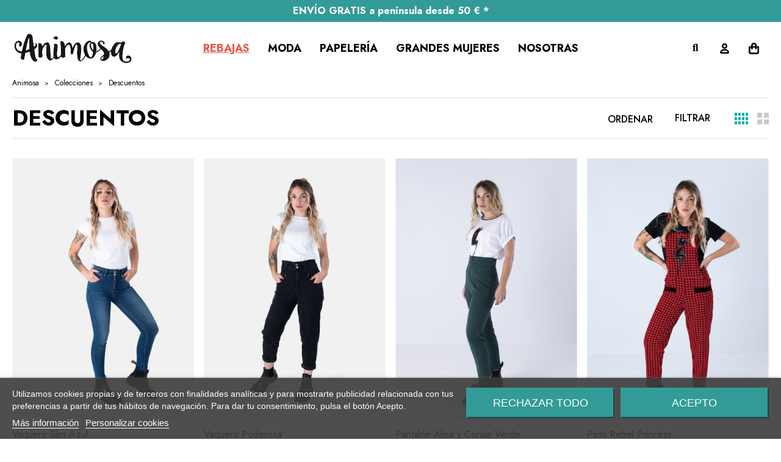

--- FILE ---
content_type: text/html; charset=utf-8
request_url: https://animosa.es/385-descuentos
body_size: 18062
content:
<!doctype html>
<html lang="es">

  <head>
    
      
    <meta charset="utf-8">


    <meta http-equiv="x-ua-compatible" content="ie=edge">



    <title>Rebajas - Colecciones de moda</title>
    <meta name="description" content="Animosa - Colecciones de moda con precios rebajados">
                <link rel="canonical" href="https://animosa.es/385-descuentos">
        
            



    <meta name="theme-color" content="#339b97" />
    <meta name="viewport" content="width=device-width, initial-scale=1">



    <link rel="icon" type="image/vnd.microsoft.icon" href="https://animosa.es/img/favicon.ico?1698710125">
    <link rel="shortcut icon" type="image/x-icon" href="https://animosa.es/img/favicon.ico?1698710125">



          <link rel="stylesheet" href="https://animosa.es/themes/classicblinders/assets/cache/theme-ec49d9442.css" type="text/css" media="all">
  



    

  <script type="text/javascript">
        var AdvancedEmailGuardData = {"meta":{"isGDPREnabled":true,"isLegacyOPCEnabled":false,"isLegacyMAModuleEnabled":false,"validationError":null},"settings":{"recaptcha":{"type":"v3","key":"6Lcd9nQmAAAAAMvBLIyuIMC9KV_wsWbXIpaZi9-5","forms":{"contact_us":{"size":"normal","align":"offset","offset":3},"register":{"size":"normal","align":"center","offset":1},"login":{"size":"normal","align":"center","offset":1},"reset_password":{"size":"normal","align":"center","offset":1},"quick_order":{"size":"normal","align":"center","offset":1},"newsletter":{"size":"normal","align":"left","offset":1},"notify_when_in_stock":{"size":"normal","align":"left","offset":1},"send_to_friend":{"size":"normal","align":"left","offset":1}},"language":"shop","theme":"light","position":"bottomright","hidden":true,"deferred":false}},"context":{"ps":{"v17":true,"v17pc":true,"v17ch":true,"v16":false,"v161":false,"v15":false},"languageCode":"es","pageName":"category"},"trans":{"genericError":"Ha ocurrido un error, por favor, int\u00e9ntelo de nuevo."}};
        var adtm_activeLink = {"id":385,"type":"category"};
        var adtm_isToggleMode = false;
        var adtm_menuHamburgerSelector = "#menu-icon, .menu-icon";
        var adtm_stickyOnMobile = false;
        var btGapTag = {"tagContent":{"tracking_type":{"label":"tracking_type","value":"view_item_list"},"contents":{"label":"contents","value":[{"item_id":"2210_7725","item_name":"Vaquero Slim Azul  34","currency":"EUR","item_category":"Outlet - Faldas y pantalones","price":37.95,"item_brand":"Animosa","quantity":1},{"item_id":"2212_7737","item_name":"Vaquero Poderosa  34","currency":"EUR","item_category":"Outlet - Faldas y pantalones","price":39.95,"item_brand":"Animosa","quantity":1},{"item_id":"2227_8076","item_name":"Pantalon Alma y Coraje Verde  XS","currency":"EUR","item_category":"Outlet - Faldas y pantalones","price":35.95,"item_brand":"Animosa","quantity":1},{"item_id":"2230_7828","item_name":"Peto Rebel Princess  XS","currency":"EUR","item_category":"Outlet - Vestidos y petos","price":35.95,"item_brand":"Animosa","quantity":1},{"item_id":"2374_8148","item_name":"Falda Peto Lilith  XS","currency":"EUR","item_category":"Outlet - Faldas y pantalones","price":47.95,"item_brand":"Animosa","quantity":1},{"item_id":"2389_8225","item_name":"Kimono-vestido Denim Estrellas  M","currency":"EUR","item_category":"Outlet - Vestidos y petos","price":59.95,"item_brand":"Animosa","quantity":1},{"item_id":"2398_8264","item_name":"Falda Love Explosion  XS","currency":"EUR","item_category":"Outlet - Faldas y pantalones","price":39.95,"item_brand":"Animosa","quantity":1},{"item_id":"2399_8269","item_name":"Sudadera Love Explosion  XS","currency":"EUR","item_category":"Outlet - Sudaderas y jers\u00e9is","price":33.95,"item_brand":"Animosa","quantity":1},{"item_id":"2402_8284","item_name":"Vestido Lentejuelas Love Explosion  XS","currency":"EUR","item_category":"Outlet - Vestidos y petos","price":59.95,"item_brand":"Animosa","quantity":1},{"item_id":"2406_8524","item_name":"Falda Activist Woman  XS","currency":"EUR","item_category":"Outlet - Faldas y pantalones","price":27.95,"item_brand":"Animosa","quantity":1},{"item_id":"2407_8529","item_name":"Pantalon Activist Woman  XS","currency":"EUR","item_category":"Outlet - Faldas y pantalones","price":41.95,"item_brand":"Animosa","quantity":1},{"item_id":"2413_8559","item_name":"Vestido Animosa  XS","currency":"EUR","item_category":"Outlet - Vestidos y petos","price":45.95,"item_brand":"Animosa","quantity":1}]},"coupon_name":{"label":"coupon","value":"no_coupon"},"value":{"label":"value","value":null},"content_name":{"label":"content_name","value":"Descuentos"},"content_category":{"label":"content_category","value":"'Descuentos'"}},"elementCategoryProduct":"article.product-miniature","elementShipping":"input[type=radio]","elementPayment":".ps-shown-by-js","elementlogin":"button#submit-login","elementsignup":"div.no-account","elementWishCat":"button.wishlist-button-add","elementWishProd":"button.wishlist-button-add","gaId":"G-TCTXF30H8E","gaEnable":"1","ajaxUrl":"https:\/\/animosa.es\/module\/ganalyticspro\/ajax","token":"629e0c35ab6cf3330166ca12f0e05938","bRefund":false,"bPartialRefund":false,"bUseConsent":"0","bforceTag":false,"bUseAxeption":"0","bConsentHtmlElement":".lgcookieslaw-accept-button","bConsentHtmlElementSecond":".lgcookieslaw-partial-accept-button","iConsentConsentLvl":0,"referer":null,"acbIsInstalled":false,"tagCurrency":"EUR","gaUserId":0};
        var btPixel = {"btnAddToWishlist":"button.wishlist-button-add","tagContent":{"sPixel":"324135268126261","aDynTags":{"content_type":{"label":"content_type","value":"product"},"content_ids":{"label":"content_ids","value":"['AN2210','AN2212','AN2227','AN2230','AN2374','AN2389','AN2398','AN2399','AN2402','AN2406','AN2407','AN2413']"},"value":{"label":"value","value":null},"content_name":{"label":"content_name","value":"Descuentos"},"content_category":{"label":"content_category","value":"Colecciones > Descuentos"}},"sCR":"\n","aTrackingType":{"label":"tracking_type","value":"ViewCategory"},"sJsObjName":"oPixelFacebook"},"pixel_id":"324135268126261","bUseConsent":"1","iConsentConsentLvl":0,"bConsentHtmlElement":".lgcookieslaw-accept-button","bConsentHtmlElementSecond":"","bUseAxeption":"0","token":"629e0c35ab6cf3330166ca12f0e05938","ajaxUrl":"https:\/\/animosa.es\/module\/facebookproductad\/ajax","external_id":0,"useAdvancedMatching":true,"advancedMatchingData":false,"eventId":1270,"fbdaSeparator":"v","pixelCurrency":"EUR","comboExport":"0","prefix":"an","prefixLang":"","useConversionApi":"1","useApiForPageView":"0","currentPage":"category","id_order":false,"id_product_attribute":false};
        var dbfreeshipping_ajax = "https:\/\/animosa.es\/module\/dbfreeshipping\/ajax";
        var dbjointpurchase_ajax = "https:\/\/animosa.es\/module\/dbjointpurchase\/ajax";
        var dbwishlist_ajax = "https:\/\/animosa.es\/module\/dbwishlist\/ajax";
        var prestashop = {"cart":{"products":[],"totals":{"total":{"type":"total","label":"Total","amount":0,"value":"0,00\u00a0\u20ac"},"total_including_tax":{"type":"total","label":"Total (imp. incl.)","amount":0,"value":"0,00\u00a0\u20ac"},"total_excluding_tax":{"type":"total","label":"Total (imp. excl.)","amount":0,"value":"0,00\u00a0\u20ac"}},"subtotals":{"products":{"type":"products","label":"Subtotal","amount":0,"value":"0,00\u00a0\u20ac"},"discounts":null,"shipping":{"type":"shipping","label":"Transporte","amount":0,"value":""},"tax":null},"products_count":0,"summary_string":"0 art\u00edculos","vouchers":{"allowed":1,"added":[]},"discounts":[],"minimalPurchase":0,"minimalPurchaseRequired":""},"currency":{"id":1,"name":"Euro","iso_code":"EUR","iso_code_num":"978","sign":"\u20ac"},"customer":{"lastname":null,"firstname":null,"email":null,"birthday":null,"newsletter":null,"newsletter_date_add":null,"optin":null,"website":null,"company":null,"siret":null,"ape":null,"is_logged":false,"gender":{"type":null,"name":null},"addresses":[]},"language":{"name":"Espa\u00f1ol (Spanish)","iso_code":"es","locale":"es-ES","language_code":"es","is_rtl":"0","date_format_lite":"d\/m\/Y","date_format_full":"d\/m\/Y H:i:s","id":1},"page":{"title":"","canonical":"https:\/\/animosa.es\/385-descuentos","meta":{"title":"Rebajas - Colecciones de moda","description":"Animosa - Colecciones de moda con precios rebajados","keywords":"descuentos, rebajas, moda, colecciones, outlet","robots":"index"},"page_name":"category","body_classes":{"lang-es":true,"lang-rtl":false,"country-ES":true,"currency-EUR":true,"layout-full-width":true,"page-category":true,"tax-display-enabled":true,"four-columns-list":true,"category-id-385":true,"category-Descuentos":true,"category-id-parent-358":true,"category-depth-level-3":true},"admin_notifications":[]},"shop":{"name":"Animosa","logo":"https:\/\/animosa.es\/img\/logo-1681906067.jpg","stores_icon":"https:\/\/animosa.es\/img\/logo_stores.png","favicon":"https:\/\/animosa.es\/img\/favicon.ico"},"urls":{"base_url":"https:\/\/animosa.es\/","current_url":"https:\/\/animosa.es\/385-descuentos","shop_domain_url":"https:\/\/animosa.es","img_ps_url":"https:\/\/animosa.es\/img\/","img_cat_url":"https:\/\/animosa.es\/img\/c\/","img_lang_url":"https:\/\/animosa.es\/img\/l\/","img_prod_url":"https:\/\/animosa.es\/img\/p\/","img_manu_url":"https:\/\/animosa.es\/img\/m\/","img_sup_url":"https:\/\/animosa.es\/img\/su\/","img_ship_url":"https:\/\/animosa.es\/img\/s\/","img_store_url":"https:\/\/animosa.es\/img\/st\/","img_col_url":"https:\/\/animosa.es\/img\/co\/","img_url":"https:\/\/animosa.es\/themes\/classicblinders\/assets\/img\/","css_url":"https:\/\/animosa.es\/themes\/classicblinders\/assets\/css\/","js_url":"https:\/\/animosa.es\/themes\/classicblinders\/assets\/js\/","pic_url":"https:\/\/animosa.es\/upload\/","pages":{"address":"https:\/\/animosa.es\/direccion","addresses":"https:\/\/animosa.es\/direcciones","authentication":"https:\/\/animosa.es\/inicio-sesion","cart":"https:\/\/animosa.es\/carrito","category":"https:\/\/animosa.es\/index.php?controller=category","cms":"https:\/\/animosa.es\/index.php?controller=cms","contact":"https:\/\/animosa.es\/contacto","discount":"https:\/\/animosa.es\/descuento","guest_tracking":"https:\/\/animosa.es\/seguimiento-cliente-no-registrado","history":"https:\/\/animosa.es\/historial-compra","identity":"https:\/\/animosa.es\/datos-personales","index":"https:\/\/animosa.es\/","my_account":"https:\/\/animosa.es\/mi-cuenta","order_confirmation":"https:\/\/animosa.es\/confirmacion-pedido","order_detail":"https:\/\/animosa.es\/index.php?controller=order-detail","order_follow":"https:\/\/animosa.es\/seguimiento-pedido","order":"https:\/\/animosa.es\/pedido","order_return":"https:\/\/animosa.es\/index.php?controller=order-return","order_slip":"https:\/\/animosa.es\/albaran","pagenotfound":"https:\/\/animosa.es\/pagina-no-encontrada","password":"https:\/\/animosa.es\/recuperacion-clave","pdf_invoice":"https:\/\/animosa.es\/index.php?controller=pdf-invoice","pdf_order_return":"https:\/\/animosa.es\/index.php?controller=pdf-order-return","pdf_order_slip":"https:\/\/animosa.es\/index.php?controller=pdf-order-slip","prices_drop":"https:\/\/animosa.es\/bajamos-precios","product":"https:\/\/animosa.es\/index.php?controller=product","search":"https:\/\/animosa.es\/buscar","sitemap":"https:\/\/animosa.es\/mapa-web","stores":"https:\/\/animosa.es\/puntos-de-venta","supplier":"https:\/\/animosa.es\/proveedor","register":"https:\/\/animosa.es\/inicio-sesion?create_account=1","order_login":"https:\/\/animosa.es\/pedido?login=1"},"alternative_langs":[],"theme_assets":"\/themes\/classicblinders\/assets\/","actions":{"logout":"https:\/\/animosa.es\/?mylogout="},"no_picture_image":{"bySize":{"cart_default":{"url":"https:\/\/animosa.es\/img\/p\/es-default-cart_default.jpg","width":80,"height":115},"small_default":{"url":"https:\/\/animosa.es\/img\/p\/es-default-small_default.jpg","width":104,"height":150},"medium_default":{"url":"https:\/\/animosa.es\/img\/p\/es-default-medium_default.jpg","width":500,"height":720},"home_default":{"url":"https:\/\/animosa.es\/img\/p\/es-default-home_default.jpg","width":580,"height":835},"large_default":{"url":"https:\/\/animosa.es\/img\/p\/es-default-large_default.jpg","width":800,"height":1152}},"small":{"url":"https:\/\/animosa.es\/img\/p\/es-default-cart_default.jpg","width":80,"height":115},"medium":{"url":"https:\/\/animosa.es\/img\/p\/es-default-medium_default.jpg","width":500,"height":720},"large":{"url":"https:\/\/animosa.es\/img\/p\/es-default-large_default.jpg","width":800,"height":1152},"legend":""}},"configuration":{"display_taxes_label":true,"display_prices_tax_incl":true,"is_catalog":false,"show_prices":true,"opt_in":{"partner":false},"quantity_discount":{"type":"discount","label":"Descuento unitario"},"voucher_enabled":1,"return_enabled":0},"field_required":[],"breadcrumb":{"links":[{"title":"Animosa","url":"https:\/\/animosa.es\/"},{"title":"Colecciones","url":"https:\/\/animosa.es\/358-colecciones"},{"title":"Descuentos","url":"https:\/\/animosa.es\/385-descuentos"}],"count":3},"link":{"protocol_link":"https:\/\/","protocol_content":"https:\/\/"},"time":1769512475,"static_token":"629e0c35ab6cf3330166ca12f0e05938","token":"21421ca860e29d4b904c59fa394a4042","debug":false};
        var psemailsubscription_subscription = "https:\/\/animosa.es\/module\/ps_emailsubscription\/subscription";
        var size_conversion_ajax_url = "https:\/\/animosa.es\/?fc=module&module=sizeconversion&controller=chart";
      </script>



      
    <script id='lgcookieslaw_script_gtm'>
        window.dataLayer = window.dataLayer || [];
        function gtag(){
            dataLayer.push(arguments);
        }

        gtag('consent', 'default', {
            'ad_storage': 'denied',
            'ad_user_data': 'denied',
            'ad_personalization': 'denied',
            'analytics_storage': 'denied'
        });
    </script>


<script type="text/javascript">
    var lgcookieslaw_consent_mode = 1;
    var lgcookieslaw_banner_url_ajax_controller = "https://animosa.es/module/lgcookieslaw/ajax";     var lgcookieslaw_cookie_values = null;     var lgcookieslaw_saved_preferences = 0;
    var lgcookieslaw_ajax_calls_token = "ad6c26cc094c02a11a39471bfa7f2285";
    var lgcookieslaw_reload = 0;
    var lgcookieslaw_block_navigation = 0;
    var lgcookieslaw_banner_position = 2;
    var lgcookieslaw_show_fixed_button = 0;
    var lgcookieslaw_save_user_consent = 1;
    var lgcookieslaw_reject_cookies_when_closing_banner = 0;
</script>


                <script type="application/ld+json">{
                    "@context":"https://schema.org",
                    "@type":"BreadcrumbList",
                        "itemListElement": [
                    {
                        "@type": "ListItem",
                        "position": 0,
                        "name": "Animosa",
                        "item": "https://animosa.es/"
                    },
                  {
                    "@type": "ListItem",
                    "position": 1,
                    "name": "Colecciones",
                    "item": "https://animosa.es/358-colecciones"
                },  {
                    "@type": "ListItem",
                    "position": 2,
                    "name": "Descuentos",
                    "item": "https://animosa.es/385-descuentos"
                }
                        ]
                }</script><link rel="preload" href="/modules/dbthemecustom/assets/webfonts/fa-brands-400.woff2" as="font" type="font/woff2" crossorigin>
<link rel="preload" href="/modules/dbthemecustom/assets/webfonts/fa-regular-400.woff2" as="font" type="font/woff2" crossorigin>
<link rel="preload" href="/modules/dbthemecustom/assets/webfonts/fa-solid-900.woff2" as="font" type="font/woff2" crossorigin>
<link rel="preload" href="/modules/dbthemecustom/assets/webfonts/fa-v4compatibility.woff2" as="font" type="font/woff2" crossorigin>


    <link rel="dns-prefetch" href="//fonts.googleapis.com" />
    <link rel="preconnect" href="https://fonts.googleapis.com" />
    <link rel="preconnect" href="https://fonts.gstatic.com" crossorigin>
    <link rel="preload" href="https://fonts.googleapis.com/css2?family=Jost:wght@400;500;700&display=swap" as="style" onload="this.onload=null;this.rel='stylesheet'">
    <noscript><link rel="stylesheet" href="https://fonts.googleapis.com/css2?family=Jost:wght@400;500;700&display=swap"></noscript>

<style>
    :root {
                --font_primary: "Jost", sans-serif;
        --font_second: "Jost", sans-serif;
                --primary_color: #339b97;
        --second_color: #f39d72;
        --background: #ffffff;
        --color_font: #000000;
        --color_link: #339b97;
        --color_hover: #2592a9;

        --button_p_bk: #339b97;
        --button_p_color: #ffffff;
        --button_p_border: #339b97;
        --button_p_bk_hover: #000000;
        --button_p_color_hover: #ffffff;
        --button_p_border_hover: #000000;
        --button_s_bk: #ffffff;
        --button_s_color: #339b97;
        --button_s_border: #339b97;
        --button_s_bk_hover: #ffffff;
        --button_s_color_hover: #000000;
        --button_s_border_hover: #000000;
        --button_t_bk: #ffffff;
        --button_t_color: #000000;
        --button_t_border: #ffffff;
        --button_t_bk_hover: #ffffff;
        --button_t_color_hover: #000000;
        --button_t_border_hover: #ffffff;
        --button_bk: #2F64D2;
        --button_color: #ffffff;
        --button_border: #2F64D2;
        --button_bk_hover: #7AA2F2;
        --button_color_hover: #ffffff;
        --button_border_hover: #7AA2F2;

        --topbar_bk: #F1F0F0;
        --topbar_color: #000000;
        --topbar_link: #339b97;
        --topbar_hover: #2592a9;
        --header_bk: #ffffff;
        --header_color: #000000;
        --header_link: #339b97;
        --header_hover: #2592a9;
        --search_bk: #FFFFFF;
        --seach_color: #000000;
        --color_icons_header: #000000;

        --prefooter_bk: #339b97;
        --prefooter_color: #000000;
        --prefooter_link: #000000;
        --prefooter_hover: #000000;
        --footer_bk: #339b97;
        --footer_color: #000000;
        --footer_link: #FFFFFF;
        --footer_hover: #000000;
        --footercopy_bk: #000000;
        --footercopy_color: #ffffff;
    }
</style>
<style>
            :root {
                --dbjoint_color: #2fb5d2;
            }
        </style><style>
            :root {
                --dbmenu_color: #000000;
                --dbmenu_color_hover: #339b97;
            }
        </style>	<script async src="https://www.googletagmanager.com/gtag/js?id=G-TCTXF30H8E"></script>

<script type="text/javascript">
        var LC_HOME_SLIDER_CAROUSEL_LOOP =
    1;
        var LC_HOME_SLIDER_CAROUSEL_NAV =
    1;
        var LC_HOME_SLIDER_CAROUSEL_DOTS =
    1;
        var LC_HOME_SLIDER_CAROUSEL_DRAG =
    1;
        var LC_HOME_SLIDER_CAROUSEL_AUTOPLAY =
    1;
        var LC_HOME_SLIDER_CAROUSEL_TIME =
    3000;
    </script>

<script src="https://cdn.brevo.com/js/sdk-loader.js" async></script>
<script>
    window.Brevo = window.Brevo || [];
    Brevo.push([
        "init",
        {
            client_key: "mz9lzks3wrzdr6yg5wej9ci4",
            email_id: "",
        },
    ]);
</script>





    
  </head>

  <body id="category" class="lang-es country-es currency-eur layout-full-width page-category tax-display-enabled four-columns-list category-id-385 category-descuentos category-id-parent-358 category-depth-level-3">

    
      
    

    <main>
      
              

      <header id="header">
        
          
    <div class="header-banner">
        <section  id="anitopbanner" ><p style="text-align: center;"><span style="color: #ffffff;"><strong>ENVÍO GRATIS a península desde 50 € <a href="https://animosa.es/content/3-terminos-y-condiciones-de-uso" target="_blank" style="color: #ffffff;" rel="noopener">*</a></strong></span></p></section>
    </div>



                        <nav class="header-nav ">
                <div class="container">
                    <div class="headernav_flex">

                        <div class="displayNav1">
                            
                        </div>
                        <div class="displayNavCenter">
                            
                        </div>
                        <div class="displayNav2">
                            
                        </div>

                                                <div class="hidden-md-up text-sm-center mobile">
                            <div class="top-logo" id="_mobile_logo"></div>
                            <div id="_mobile_user_info"></div>
                            <div id="_mobile_cart"></div>
                            <div class="clearfix"></div>
                        </div>

                    </div>
                </div>
            </nav>
            


    <div class="header-top  ">
        <div class="container">
                            <div class="header__flex">
                    <div class="displayLogo hidden-sm-down" id="_desktop_logo">
                                                    <a href="https://animosa.es/">
                                <img class="logo img-responsive" src="https://animosa.es/img/logo-1681906067.jpg" alt="Animosa" loading="lazy" height="34" width="128">
                            </a>
                                            </div>
                    <div class="displayTopCenter">
                        <!-- MODULE PM_AdvancedTopMenu || Presta-Module.com -->
<div id="_desktop_top_menu" class="adtm_menu_container container">
	<div id="adtm_menu" data-open-method="1" class="" data-active-id="26" data-active-type="category">
		<div id="adtm_menu_inner" class="clearfix advtm_open_on_hover">
			<ul id="menu">
								<li class="li-niveau1 advtm_menu_toggle">
					<a class="a-niveau1 adtm_toggle_menu_button"><span class="advtm_menu_span adtm_toggle_menu_button_text">Menú</span></a>
				</li>
																		
																																																								<li class="li-niveau1 advtm_menu_1 sub">
						<a href="https://animosa.es/115-outlet-rebajas" title="Rebajas" target="_self" class=" a-niveau1"  data-type="category" data-id="115"><span class="advtm_menu_span advtm_menu_span_1">Rebajas</span></a>											<div class="adtm_sub">
													<table class="columnWrapTable">
							<tr>
																							
																<td class="adtm_column_wrap_td advtm_column_wrap_td_3">
									<div class="adtm_column_wrap advtm_column_wrap_3">
																			<div class="adtm_column_wrap_sizer">&nbsp;</div>
																																																												<div class="adtm_column adtm_column_37">
																																		<span class="column_wrap_title">
												<span data-href="aHR0cHM6Ly9hbmltb3NhLmVzLzM2OS1vdXRsZXQtcmViYWphcy1tb2Rh" title="Moda"  class=""  data-type="category" data-id="369">Moda</span>											</span>
																																															<ul class="adtm_elements adtm_elements_37">
																																																																			<li class="">
													<span data-href="aHR0cHM6Ly9hbmltb3NhLmVzLzM3MS1vdXRsZXQtcmViYWphcy1jYW1pc2V0YXM=" title="Camisetas"  class=""  data-type="category" data-id="371">Camisetas</span>												</li>
																																																																																	<li class="">
													<span data-href="aHR0cHM6Ly9hbmltb3NhLmVzLzM3NC1vdXRsZXQtcmViYWphcy1wdW50bw==" title="Punto"  class=""  data-type="category" data-id="374">Punto</span>												</li>
																																																																																	<li class="">
													<span data-href="aHR0cHM6Ly9hbmltb3NhLmVzLzM3NS1vdXRsZXQtcmViYWphcy1zdWRhZGVyYXMteS1qZXJzZWlz" title="Sudaderas y jers&eacute;is"  class=""  data-type="category" data-id="375">Sudaderas y jers&eacute;is</span>												</li>
																																																																																	<li class="">
													<span data-href="aHR0cHM6Ly9hbmltb3NhLmVzLzM3Ni1vdXRsZXQtcmViYWphcy1mYWxkYXMteS1wYW50YWxvbmVz" title="Faldas y pantalones"  class=""  data-type="category" data-id="376">Faldas y pantalones</span>												</li>
																																																																																	<li class="">
													<span data-href="aHR0cHM6Ly9hbmltb3NhLmVzLzM3Ny1vdXRsZXQtZGVuaW0=" title="Denim"  class=""  data-type="category" data-id="377">Denim</span>												</li>
																																																																																	<li class="">
													<span data-href="aHR0cHM6Ly9hbmltb3NhLmVzLzM3OC1vdXRsZXQtdmVzdGlkb3MteS1wZXRvcw==" title="Vestidos y petos"  class=""  data-type="category" data-id="378">Vestidos y petos</span>												</li>
																																																																																	<li class="">
													<span data-href="aHR0cHM6Ly9hbmltb3NhLmVzLzM3OS1vdXRsZXQtcmViYWphcy1jaGFxdWV0YXMteS1raW1vbm9z" title="Chaquetas y kimonos"  class=""  data-type="category" data-id="379">Chaquetas y kimonos</span>												</li>
																																																																																	<li class="">
													<span data-href="aHR0cHM6Ly9hbmltb3NhLmVzLzQ0NC1vdXRsZXQtcmViYWphcy1jYW1pc2Fz" title="Camisas"  class=""  data-type="category" data-id="444">Camisas</span>												</li>
																																																																																	<li class="">
													<span data-href="aHR0cHM6Ly9hbmltb3NhLmVzLzQ1MC1vdXRsZXQtY2FsY2V0aW5lcw==" title="Calcetines"  class=""  data-type="category" data-id="450">Calcetines</span>												</li>
																																						</ul>
																																	</div>
																																																</div>
								</td>
																															
																<td class="adtm_column_wrap_td advtm_column_wrap_td_5">
									<div class="adtm_column_wrap advtm_column_wrap_5">
																			<div class="adtm_column_wrap_sizer">&nbsp;</div>
																																																												<div class="adtm_column adtm_column_12">
																																		<span class="column_wrap_title">
												<span data-href="aHR0cHM6Ly9hbmltb3NhLmVzLzM3MC1vdXRsZXQtcmViYWphcy1wYXBlbGVyaWE=" title="Papeler&iacute;a"  class=""  data-type="category" data-id="370">Papeler&iacute;a</span>											</span>
																																															<ul class="adtm_elements adtm_elements_12">
																																																																			<li class="">
													<span data-href="aHR0cHM6Ly9hbmltb3NhLmVzLzM5Mi1vdXRsZXQtYWdlbmRhcy15LWNhbGVuZGFyaW9z" title="Agendas sin fecha"  class=""  data-type="category" data-id="392">Agendas sin fecha</span>												</li>
																																																																																	<li class="">
													<span data-href="aHR0cHM6Ly9hbmltb3NhLmVzLzQwMi1vdXRsZXQtYm9sc2FzLXktcG9ydGF0b2Rvcw==" title="Bolsas y portatodos"  class=""  data-type="category" data-id="402">Bolsas y portatodos</span>												</li>
																																																																																	<li class="">
													<span data-href="aHR0cHM6Ly9hbmltb3NhLmVzLzQwMS1vdXRsZXQtcmViYWphcy1ib2xpZ3JhZm9z" title="Bol&iacute;grafos"  class=""  data-type="category" data-id="401">Bol&iacute;grafos</span>												</li>
																																																																																	<li class="">
													<span data-href="aHR0cHM6Ly9hbmltb3NhLmVzLzM5Ny1vdXRsZXQtcmViYWphcy1jYXJwZXRhcw==" title="Carpetas"  class=""  data-type="category" data-id="397">Carpetas</span>												</li>
																																																																																	<li class="">
													<span data-href="aHR0cHM6Ly9hbmltb3NhLmVzLzM5Ni1vdXRsZXQtcmViYWphcy1jYXJwZWJvb2tz" title="Carpebooks"  class=""  data-type="category" data-id="396">Carpebooks</span>												</li>
																																																																																	<li class="">
													<span data-href="aHR0cHM6Ly9hbmltb3NhLmVzLzQwMC1vdXRsZXQtcmViYWphcy1wbGFuaWZpY2Fkb3Jlcw==" title="Planificadores"  class=""  data-type="category" data-id="400">Planificadores</span>												</li>
																																						</ul>
																																	</div>
																																																</div>
								</td>
																															
																<td class="adtm_column_wrap_td advtm_column_wrap_td_6">
									<div class="adtm_column_wrap advtm_column_wrap_6">
																			<div class="adtm_column_wrap_sizer">&nbsp;</div>
																																																												<div class="adtm_column adtm_column_13">
																																		<span class="column_wrap_title">
												<span data-href="aHR0cHM6Ly9hbmltb3NhLmVzLzM4NS1kZXNjdWVudG9z" title="Descuentos"  class=""  data-type="category" data-id="385">Descuentos</span>											</span>
																																															<ul class="adtm_elements adtm_elements_13">
																																																																			<li class="">
													<span data-href="aHR0cHM6Ly9hbmltb3NhLmVzLzQyNS1kZXNjdWVudG9zLTQw" title="Descuentos 40%"  class=""  data-type="category" data-id="425">Descuentos 40%</span>												</li>
																																																																																	<li class="">
													<span data-href="aHR0cHM6Ly9hbmltb3NhLmVzLzExNi1kZXNjdWVudG9zLTYw" title="Descuentos 60%"  class=""  data-type="category" data-id="116">Descuentos 60%</span>												</li>
																																						</ul>
																																	</div>
																																																</div>
								</td>
																						</tr>
						</table>
												</div>
										</li>
																			
																																																								<li class="li-niveau1 advtm_menu_7 sub">
						<a href="https://animosa.es/26-moda" title="Moda"  class=" a-niveau1"  data-type="category" data-id="26"><span class="advtm_menu_span advtm_menu_span_7">Moda</span></a>											<div class="adtm_sub">
													<table class="columnWrapTable">
							<tr>
																							
																<td class="adtm_column_wrap_td advtm_column_wrap_td_11">
									<div class="adtm_column_wrap advtm_column_wrap_11">
																			<div class="adtm_column_wrap_sizer">&nbsp;</div>
																																																												<div class="adtm_column adtm_column_34">
																																		<span class="column_wrap_title">
												<span data-href="aHR0cHM6Ly9hbmltb3NhLmVzLzI2LW1vZGE=" title="Ver todo"  class=""  data-type="category" data-id="26">Ver todo</span>											</span>
																																															<ul class="adtm_elements adtm_elements_34">
																																																																			<li class="">
													<span data-href="aHR0cHM6Ly9hbmltb3NhLmVzLzM1OS1tb2RhLWNhbWlzZXRhcw==" title="Camisetas"  class=""  data-type="category" data-id="359">Camisetas</span>												</li>
																																																																																	<li class="">
													<span data-href="aHR0cHM6Ly9hbmltb3NhLmVzLzM2Ni1tb2RhLXN1ZGFkZXJhcy15LWplcnNlaXM=" title="Sudaderas y jers&eacute;is"  class=""  data-type="category" data-id="366">Sudaderas y jers&eacute;is</span>												</li>
																																																																																	<li class="">
													<span data-href="aHR0cHM6Ly9hbmltb3NhLmVzLzM2Mi1tb2RhLXB1bnRv" title="Punto"  class=""  data-type="category" data-id="362">Punto</span>												</li>
																																																																																	<li class="">
													<span data-href="aHR0cHM6Ly9hbmltb3NhLmVzLzM2My1tb2RhLWZhbGRhcy15LXBhbnRhbG9uZXM=" title="Faldas y pantalones"  class=""  data-type="category" data-id="363">Faldas y pantalones</span>												</li>
																																																																																	<li class="">
													<span data-href="aHR0cHM6Ly9hbmltb3NhLmVzLzM2NS1tb2RhLXZlc3RpZG9zLXktcGV0b3M=" title="Vestidos y petos"  class=""  data-type="category" data-id="365">Vestidos y petos</span>												</li>
																																																																																	<li class="">
													<span data-href="aHR0cHM6Ly9hbmltb3NhLmVzLzM2Ny1tb2RhLWNoYXF1ZXRhcy15LWtpbW9ub3M=" title="Chaquetas y kimonos"  class=""  data-type="category" data-id="367">Chaquetas y kimonos</span>												</li>
																																																																																	<li class="">
													<span data-href="aHR0cHM6Ly9hbmltb3NhLmVzLzQ0MS1tb2RhLWJvbHNhcw==" title="Bolsas"  class=""  data-type="category" data-id="441">Bolsas</span>												</li>
																																						</ul>
																																	</div>
																																																</div>
								</td>
																															
																<td class="adtm_column_wrap_td advtm_column_wrap_td_13">
									<div class="adtm_column_wrap advtm_column_wrap_13">
																			<div class="adtm_column_wrap_sizer">&nbsp;</div>
																																																												<div class="adtm_column adtm_column_36">
																																		<span class="column_wrap_title">
												<span data-href="aHR0cHM6Ly9hbmltb3NhLmVzLzM0Ny1udWV2YS1jb2xlY2Npb24tYW1pZ2Fz" title=""  class="" ><img src="//animosa.es/modules/pm_advancedtopmenu/column_icons/36-es.jpg" alt="" title="" width="401" height="410" class="adtm_menu_icon img-responsive img-fluid" /></span>											</span>
																																																									</div>
																							<p style="text-align: center;"><a href="https://animosa.es/347-nueva-coleccion-amigas"><strong><span style="color: #0e0e0e;">NUEVA COLECCIÓN AMIGAS</span></strong></a></p>																																																</div>
								</td>
																						</tr>
						</table>
												</div>
										</li>
																			
																																																								<li class="li-niveau1 advtm_menu_3 sub">
						<a href="https://animosa.es/28-papeleria" title="Papeler&iacute;a" target="_self" class=" a-niveau1"  data-type="category" data-id="28"><span class="advtm_menu_span advtm_menu_span_3">Papeler&iacute;a</span></a>											<div class="adtm_sub">
													<table class="columnWrapTable">
							<tr>
																							
																<td class="adtm_column_wrap_td advtm_column_wrap_td_14">
									<div class="adtm_column_wrap advtm_column_wrap_14">
																			<div class="adtm_column_wrap_sizer">&nbsp;</div>
																																																												<div class="adtm_column adtm_column_38">
																																		<span class="column_wrap_title">
												<span data-href="aHR0cHM6Ly9hbmltb3NhLmVzLzI3NC1jYXN0ZWxsYW5v" title="Castellano"  class=""  data-type="category" data-id="274">Castellano</span>											</span>
																																															<ul class="adtm_elements adtm_elements_38">
																																																																			<li class="">
													<span data-href="aHR0cHM6Ly9hbmltb3NhLmVzLzQ2Ni1hZ2VuZGFzLWFudWFsZXMtMjAyNi1jYXN0ZWxsYW5v" title="Agendas anuales 2026"  class=""  data-type="category" data-id="466">Agendas anuales 2026</span>												</li>
																																																																																	<li class="">
													<span data-href="aHR0cHM6Ly9hbmltb3NhLmVzLzQ2OC1jYWxlbmRhcmlvcy0yMDI2LWNhc3RlbGxhbm8=" title="Calendarios 2026"  class=""  data-type="category" data-id="468">Calendarios 2026</span>												</li>
																																																																																	<li class="">
													<span data-href="aHR0cHM6Ly9hbmltb3NhLmVzLzYxLWxpYnJldGFzLXktYm9saXMtY2FzdGVsbGFubw==" title="Libretas y bolis"  class=""  data-type="category" data-id="61">Libretas y bolis</span>												</li>
																																																																																	<li class="">
													<span data-href="aHR0cHM6Ly9hbmltb3NhLmVzLzQ1LXRhemFzLWNhc3RlbGxhbm8=" title="Tazas"  class=""  data-type="category" data-id="45">Tazas</span>												</li>
																																																																																	<li class="">
													<span data-href="aHR0cHM6Ly9hbmltb3NhLmVzLzI4My1ib2xzYXMteS1wb3J0YXRvZG9zLWNhc3RlbGxhbm8=" title="Bolsas y portatodos"  class=""  data-type="category" data-id="283">Bolsas y portatodos</span>												</li>
																																																																																	<li class="">
													<span data-href="aHR0cHM6Ly9hbmltb3NhLmVzLzIxOS1jYXJwZWJvb2tzLWNhc3RlbGxhbm8=" title="Carpebooks"  class=""  data-type="category" data-id="219">Carpebooks</span>												</li>
																																																																																	<li class="">
													<span data-href="aHR0cHM6Ly9hbmltb3NhLmVzLzIzNi1jYXJwZXRhcy1jYXN0ZWxsYW5v" title="Carpetas"  class=""  data-type="category" data-id="236">Carpetas</span>												</li>
																																																																																	<li class="">
													<span data-href="aHR0cHM6Ly9hbmltb3NhLmVzLzIxOC1wbGFuaWZpY2Fkb3Jlcy1jYXN0ZWxsYW5v" title="Planificadores"  class=""  data-type="category" data-id="218">Planificadores</span>												</li>
																																																																																	<li class="">
													<span data-href="aHR0cHM6Ly9hbmltb3NhLmVzLzcxLXRhcmpldGFzLWZlbGljaXRhY2lvbi1jYXN0ZWxsYW5v" title="Tarjetas Felicitaci&oacute;n"  class=""  data-type="category" data-id="71">Tarjetas Felicitaci&oacute;n</span>												</li>
																																																																																	<li class="">
													<span data-href="aHR0cHM6Ly9hbmltb3NhLmVzLzUyLW1hcmNhcGFnaW5hcy1jYXN0ZWxsYW5v" title="Marcap&aacute;ginas"  class=""  data-type="category" data-id="52">Marcap&aacute;ginas</span>												</li>
																																																																																	<li class="">
													<span data-href="aHR0cHM6Ly9hbmltb3NhLmVzLzI5NC1hZ2VuZGFzLXNpbi1mZWNoYS1jYXN0ZWxsYW5v" title="Agendas sin fecha"  class=""  data-type="category" data-id="294">Agendas sin fecha</span>												</li>
																																						</ul>
																																	</div>
																																																</div>
								</td>
																															
																<td class="adtm_column_wrap_td advtm_column_wrap_td_15">
									<div class="adtm_column_wrap advtm_column_wrap_15">
																			<div class="adtm_column_wrap_sizer">&nbsp;</div>
																																																												<div class="adtm_column adtm_column_39">
																																		<span class="column_wrap_title">
												<span data-href="aHR0cHM6Ly9hbmltb3NhLmVzLzExMS1nYWxlZ28=" title="Galego"  class=""  data-type="category" data-id="111">Galego</span>											</span>
																																															<ul class="adtm_elements adtm_elements_39">
																																																																			<li class="">
													<span data-href="aHR0cHM6Ly9hbmltb3NhLmVzLzQ3MS1heGVuZGFzLWFudWFpcy0yMDI2LWdhbGVnbw==" title="Axendas anuais 2026"  class=""  data-type="category" data-id="471">Axendas anuais 2026</span>												</li>
																																																																																	<li class="">
													<span data-href="aHR0cHM6Ly9hbmltb3NhLmVzLzQ3MC1hbG1hbmFxdWVzLTIwMjYtZ2FsZWdv" title="Almanaques 2026"  class=""  data-type="category" data-id="470">Almanaques 2026</span>												</li>
																																																																																	<li class="">
													<span data-href="aHR0cHM6Ly9hbmltb3NhLmVzLzE3NC1jYWRlcm5vcy1lLWJvbGlzLWdhbGVnbw==" title="Cadernos e bolis"  class=""  data-type="category" data-id="174">Cadernos e bolis</span>												</li>
																																																																																	<li class="">
													<span data-href="aHR0cHM6Ly9hbmltb3NhLmVzLzE4Ni1jdW5jYXMtZ2FsZWdv" title="Cuncas"  class=""  data-type="category" data-id="186">Cuncas</span>												</li>
																																																																																	<li class="">
													<span data-href="aHR0cHM6Ly9hbmltb3NhLmVzLzMzOS1ib2xzYS1lLXBvcnRhdG9kb3MtZ2FsZWdv" title="Bolsas e portatodos"  class=""  data-type="category" data-id="339">Bolsas e portatodos</span>												</li>
																																																																																	<li class="">
													<span data-href="aHR0cHM6Ly9hbmltb3NhLmVzLzIzOC1hcnF1aWZvaXMtZ2FsZWdv" title="Arquifois"  class=""  data-type="category" data-id="238">Arquifois</span>												</li>
																																																																																	<li class="">
													<span data-href="aHR0cHM6Ly9hbmltb3NhLmVzLzIzNy1jYXJ0YWZvaXMtZ2FsZWdv" title="Cartafois"  class=""  data-type="category" data-id="237">Cartafois</span>												</li>
																																																																																	<li class="">
													<span data-href="aHR0cHM6Ly9hbmltb3NhLmVzLzIzOS1wbGFuaWZpY2Fkb3Jlcy1nYWxlZ28=" title="Planificadores"  class=""  data-type="category" data-id="239">Planificadores</span>												</li>
																																																																																	<li class="">
													<span data-href="aHR0cHM6Ly9hbmltb3NhLmVzLzE3Ny10YXJ4ZXRhcy1mZWxpY2l0YWNpb24tZ2FsZWdv" title="Tarxetas Felicitaci&oacute;n"  class=""  data-type="category" data-id="177">Tarxetas Felicitaci&oacute;n</span>												</li>
																																																																																	<li class="">
													<span data-href="aHR0cHM6Ly9hbmltb3NhLmVzLzE3NS1tYXJjYXBheGluYXMtZ2FsZWdv" title="Marcap&aacute;xinas"  class=""  data-type="category" data-id="175">Marcap&aacute;xinas</span>												</li>
																																						</ul>
																																	</div>
																																																</div>
								</td>
																															
																<td class="adtm_column_wrap_td advtm_column_wrap_td_17">
									<div class="adtm_column_wrap advtm_column_wrap_17">
																			<div class="adtm_column_wrap_sizer">&nbsp;</div>
																																																												<div class="adtm_column adtm_column_41">
																																		<span class="column_wrap_title">
												<span data-href="aHR0cHM6Ly9hbmltb3NhLmVzLzI5MS1jYXRhbGE=" title="Catal&agrave;"  class=""  data-type="category" data-id="291">Catal&agrave;</span>											</span>
																																															<ul class="adtm_elements adtm_elements_41">
																																																																			<li class="">
													<span data-href="aHR0cHM6Ly9hbmltb3NhLmVzLzI5Mi1sbGlicmV0ZXMtYTUtY2F0YWxh" title="Llibretes A5"  class=""  data-type="category" data-id="292">Llibretes A5</span>												</li>
																																																																																	<li class="">
													<span data-href="aHR0cHM6Ly9hbmltb3NhLmVzLzMxOC1sbGlicmV0ZXMtYTYtY2F0YWxh" title="Llibretes A6"  class=""  data-type="category" data-id="318">Llibretes A6</span>												</li>
																																																																																	<li class="">
													<span data-href="aHR0cHM6Ly9hbmltb3NhLmVzLzMxOS10YXNzZXMtY2F0YWxh" title="Tasses"  class=""  data-type="category" data-id="319">Tasses</span>												</li>
																																																																																	<li class="">
													<span data-href="aHR0cHM6Ly9hbmltb3NhLmVzLzMzOC1ib3NzZXMtaS1wb3J0YXRvdHMtY2F0YWxh" title="Bosses i portatots"  class=""  data-type="category" data-id="338">Bosses i portatots</span>												</li>
																																																																																	<li class="">
													<span data-href="aHR0cHM6Ly9hbmltb3NhLmVzLzMzNi1jYXJwZXRlcy1jYXRhbGE=" title="Carpetes"  class=""  data-type="category" data-id="336">Carpetes</span>												</li>
																																																																																	<li class="">
													<span data-href="aHR0cHM6Ly9hbmltb3NhLmVzLzMzNy1wbGFuaWZpY2Fkb3JzLWNhdGFsYQ==" title="Planificadors"  class=""  data-type="category" data-id="337">Planificadors</span>												</li>
																																																																																	<li class="">
													<span data-href="aHR0cHM6Ly9hbmltb3NhLmVzLzM0MC1ib2xpZ3JhZnMtY2F0YWxh" title="Bol&iacute;grafs"  class=""  data-type="category" data-id="340">Bol&iacute;grafs</span>												</li>
																																																																																	<li class="">
													<span data-href="aHR0cHM6Ly9hbmltb3NhLmVzLzM0MS10YXJnZXRlcy1jYXRhbGE=" title="Targetes"  class=""  data-type="category" data-id="341">Targetes</span>												</li>
																																																																																	<li class="">
													<span data-href="aHR0cHM6Ly9hbmltb3NhLmVzLzM0Mi1wdW50cy1kZS1sbGlicmUtY2F0YWxh" title="Punts de llibre"  class=""  data-type="category" data-id="342">Punts de llibre</span>												</li>
																																						</ul>
																																	</div>
																																																</div>
								</td>
																						</tr>
						</table>
												</div>
										</li>
																			
																																	<li class="li-niveau1 advtm_menu_17 menuHaveNoMobileSubMenu">
						<a href="https://animosa.es/content/18-grandes-mujeres" title="Grandes mujeres"  class=" a-niveau1"  data-type="cms" data-id="18"><span class="advtm_menu_span advtm_menu_span_17">Grandes mujeres</span></a>										</li>
																			
																																																								<li class="li-niveau1 advtm_menu_5 sub">
						<a href="https://animosa.es/content/16-nosotras" title="Nosotras" target="_self" class=" a-niveau1"  data-type="cms" data-id="16"><span class="advtm_menu_span advtm_menu_span_5">Nosotras</span></a>											<div class="adtm_sub">
													<table class="columnWrapTable">
							<tr>
																							
																<td class="adtm_column_wrap_td advtm_column_wrap_td_18">
									<div class="adtm_column_wrap advtm_column_wrap_18">
																			<div class="adtm_column_wrap_sizer">&nbsp;</div>
																																																												<div class="adtm_column adtm_column_42">
																																		<span class="column_wrap_title">
												<span data-href="aHR0cHM6Ly9hbmltb3NhLmVzL2NvbnRlbnQvMTYtbm9zb3RyYXM=" title="Nosotras"  class=""  data-type="cms" data-id="16">Nosotras</span>											</span>
																																																									</div>
																																																																																	<div class="adtm_column adtm_column_44">
																																		<span class="column_wrap_title">
												<span data-href="aHR0cHM6Ly9hbmltb3NhLmVzL3ByZW5zYQ==" title="Prensa"  class=""  data-type="custom">Prensa</span>											</span>
																																																									</div>
																																																																																	<div class="adtm_column adtm_column_45">
																																		<span class="column_wrap_title">
												<span data-href="aHR0cHM6Ly9hbmltb3NhLmVzL2NvbnRhY3RvP3N1YmplY3Q9Mg==" title="Puntos de venta"  class="" >Puntos de venta</span>											</span>
																																																									</div>
																																																																																	<div class="adtm_column adtm_column_46">
																																		<span class="column_wrap_title">
												<span data-href="aHR0cHM6Ly9hbmltb3NhLmVzL2Jsb2cv" title="Blog" target="_blank" class="" >Blog</span>											</span>
																																																									</div>
																																																																																	<div class="adtm_column adtm_column_47">
																																		<span class="column_wrap_title">
												<span data-href="aHR0cHM6Ly9hbmltb3NhLmVzL2NvbnRlbnQvMTUtbmV3c2xldHRlcg==" title="Newsletter"  class=""  data-type="cms" data-id="15">Newsletter</span>											</span>
																																																									</div>
																																																</div>
								</td>
																															
																<td class="adtm_column_wrap_td advtm_column_wrap_td_21">
									<div class="adtm_column_wrap advtm_column_wrap_21">
																			<div class="adtm_column_wrap_sizer">&nbsp;</div>
																																																												<div class="adtm_column adtm_column_51">
																																		<span class="column_wrap_title">
												<span data-href="aHR0cHM6Ly9hbmltb3NhLmVzL2NvbnRlbnQvMTYtbm9zb3RyYXM=" title=""  class="" ><img src="//animosa.es/modules/pm_advancedtopmenu/column_icons/51-es.jpg" alt="" title="" width="480" height="530" class="adtm_menu_icon img-responsive img-fluid" /></span>											</span>
																																																									</div>
																							<p style="text-align: center;"><strong><a href="https://animosa.es/content/16-nosotras">Nosotras</a></strong></p>																																																</div>
								</td>
																															
																<td class="adtm_column_wrap_td advtm_column_wrap_td_20">
									<div class="adtm_column_wrap advtm_column_wrap_20">
																			<div class="adtm_column_wrap_sizer">&nbsp;</div>
																																																												<div class="adtm_column adtm_column_49">
																																		<span class="column_wrap_title">
												<span data-href="aHR0cHM6Ly9hbmltb3NhLmVzL2NvbnRlbnQvMTctbnVlc3Ryby1jb21wcm9taXNv" title=""  class="" ><img src="//animosa.es/modules/pm_advancedtopmenu/column_icons/49-es.jpg" alt="" title="" width="480" height="530" class="adtm_menu_icon img-responsive img-fluid" /></span>											</span>
																																																									</div>
																							<p style="text-align: center;"><strong><a href="https://animosa.es/content/17-nuestro-compromiso">Nuestro compromiso</a></strong></p>																																																</div>
								</td>
																						</tr>
						</table>
												</div>
										</li>
												</ul>
		</div>
	</div>
</div>
<!-- /MODULE PM_AdvancedTopMenu || Presta-Module.com -->
<div id="search_widget" class="search-widget" data-search-controller-url="//animosa.es/buscar" style="display: none;">
	<form method="get" action="//animosa.es/buscar">
		<input type="hidden" name="controller" value="search">
		<input type="text" name="s" value="" placeholder="Busca en nuestro catálogo" aria-label="Búsqueda" class="dbsearchbar-input">
		<button type="submit">
			<i class="fa-solid fa-magnifying-glass"></i>
			<span class="hidden-xl-down">Búsqueda</span>
		</button>
	</form>

	<div id="content_search">
		<div class="header_searchbar">
			<p class="searchbar_items">Resultados: <span class="items_show"></span> de <span class="total_items"></span> producto(s) - <strong class="link_allresult"></strong></p>
			<button type="button" class="close"><span aria-hidden="true">×</span></button>
		</div>
		<div class="result_searchbar"></div>
		<div class="allresult_searchbar"></div>
	</div>
</div>

                        <div class="clearfix"></div>
                    </div>
                    <div class="position-static displayTop">
                        <div id="_desktop_search_btn">
    <div class="search-btn">
        <span class="datatext searchbtn_header">
                        <i class="fa-solid fa-search"></i>
        </span>
    </div>
</div>
<div id="_desktop_user_info">
    <div class="user-info">
                    <span
                datatext="aHR0cHM6Ly9hbmltb3NhLmVzL21pLWN1ZW50YQ=="
                class="datatext userinfo_header"
                >
                <img src='https://animosa.es/themes/classicblinders/assets/img/icons/user.svg' />
                            </span>
            </div>
</div>


<div id="_desktop_cart">
    <div class="blockcart cart-preview inactive" data-refresh-url="//animosa.es/module/ps_shoppingcart/ajax">
        <div class="header blockcart_header">
                            <img src='https://animosa.es/themes/classicblinders/assets/img/icons/bag-shopping.svg' />
                    </div>
    </div>
</div>

                        <div class="clearfix"></div>
                    </div>
                </div>
            
        </div>
    </div>
    

        
      </header>

      
        
<aside id="notifications">
    <div class="container">
        
        
        
            </div>
</aside>
      

      <section id="wrapper">
        
        <div class="container">
          
            
<nav class="breadcrumb">
  <ol>
    
              
                      <li>
              <a href="https://animosa.es/">
                                        <span>Animosa</span>
                                </a>
            </li>
                  
              
                      <li>
              <a href="https://animosa.es/358-colecciones">
                                      <span>Colecciones</span>
                                </a>
            </li>
                  
              
                      <li>
                                    <span>Descuentos</span>
                            </li>
                  
          
  </ol>
</nav>
          

          

          
  <div id="content-wrapper">
    
    
    <section id="main">

        
    <div id="js-product-list-header">
                                    
            
            
    
</div>


        <section id="products">
            
                <div>
                    
                        

<div id="js-product-list-top" class="row products-selection">
    <div class="col-md-9 LC_listing_title">
                    <h1 class="h1 inspired_by">Descuentos</h1>
    
    </div>
        <div class="col-md-3">
        <div class="row sort-by-row">
            
                <div class="col-sm-6 col-xs-6 col-md-12 products-sort-order dropdown">
    <span class="sort-label">Ordenar</span>
    <select id="selectProductSort" class="selectProductSort form-control">
                    <option value="aHR0cHM6Ly9hbmltb3NhLmVzLzM4NS1kZXNjdWVudG9zP29yZGVyPXByb2R1Y3Quc2FsZXMuZGVzYw=="  >Ventas en orden decreciente</option>
                    <option value="aHR0cHM6Ly9hbmltb3NhLmVzLzM4NS1kZXNjdWVudG9zP29yZGVyPXByb2R1Y3QucG9zaXRpb24uYXNj" selected >Relevancia</option>
                    <option value="aHR0cHM6Ly9hbmltb3NhLmVzLzM4NS1kZXNjdWVudG9zP29yZGVyPXByb2R1Y3QubmFtZS5hc2M="  >Nombre, A a Z</option>
                    <option value="aHR0cHM6Ly9hbmltb3NhLmVzLzM4NS1kZXNjdWVudG9zP29yZGVyPXByb2R1Y3QubmFtZS5kZXNj"  >Nombre, Z a A</option>
                    <option value="aHR0cHM6Ly9hbmltb3NhLmVzLzM4NS1kZXNjdWVudG9zP29yZGVyPXByb2R1Y3QucHJpY2UuYXNj"  >Precio: de más bajo a más alto</option>
                    <option value="aHR0cHM6Ly9hbmltb3NhLmVzLzM4NS1kZXNjdWVudG9zP29yZGVyPXByb2R1Y3QucHJpY2UuZGVzYw=="  >Precio, de más alto a más bajo</option>
            </select>
</div>
            

            
                                    <button id="search_filter_toggler" class="btn btn-secondary" data-toggle="modal" data-target="#product_list_filters-modal">
                        Filtrar
                    </button>
                            

            
                <div class="row show-by-row">
    <div class="col-sm-12 col-xs-12 col-md-12 products-display-type">
        <div class='four_columns active'>
            <img class="four_off" src="https://animosa.es/themes/classicblinders/assets/img/icons/four_columns_off.svg" />
            <img class="four_on" src="https://animosa.es/themes/classicblinders/assets/img/icons/four_columns_on.svg" />
        </div>
        <div class='two_columns inactive'>
            <img class="two_off" src="https://animosa.es/themes/classicblinders/assets/img/icons/two_columns_off.svg" />
            <img class="two_on" src="https://animosa.es/themes/classicblinders/assets/img/icons/two_columns_on.svg" />            
        </div>
    </div>
</div>
            

                    </div>
    </div>
    <div class="col-sm-12 hidden-md-up text-sm-center showing">
        <p class="minimo">
            Showing 1-12 of 236 item(s)
        </p>
    </div>
</div>
                    
                </div>

                
                
                <div>
                    
            <div id="js-product-list">
  <div class="products row">
            
                <div class="product-cols-1">
        <article class="product-miniature js-product-miniature" data-id-product="2210" data-id-product-attribute="7725">
            <div class="thumbnail-container">
                
                    <div class='images_plus_quick'>
                        <a href="https://animosa.es/outlet-rebajas-faldas-y-pantalones/2210-7725-vaquero-slim-azul.html#/71-talla-34" class="thumbnail product-thumbnail ">
                                                            <img
                                                                        src="https://animosa.es/7281-large_default/vaquero-slim-azul.jpg"
                                    alt="Vaquero Slim Azul"
                                    data-full-size-image-url="https://animosa.es/7281-large_default/vaquero-slim-azul.jpg"
                                    loading="lazy"
                                    width="800"
                                    height="1152"
                                    />

                                                            

                        </a>
                        <a class="quick-view js-quick-view" href="#" data-link-action="quickview">
                            <img src='https://animosa.es/themes/classicblinders/assets/img/icons/bag-shopping-white.svg' />
                            Vista rápida
                        </a>
                    </div>
                    <a href="https://animosa.es/outlet-rebajas-faldas-y-pantalones/2210-7725-vaquero-slim-azul.html#/71-talla-34" class="product-name">
                        
                            <p class="h3 product-title">Vaquero Slim Azul</p>
                        
                    </a>
                

                <div class="product-description">

                    
                        <div class="dbwishlist_hearth">

        <span class="fav_list active hidden" data-idproduct="2210" data-active="0">
            <svg xmlns="http://www.w3.org/2000/svg" viewBox="0 0 512 512"><path d="M0 190.9V185.1C0 115.2 50.52 55.58 119.4 44.1C164.1 36.51 211.4 51.37 244 84.02L256 96L267.1 84.02C300.6 51.37 347 36.51 392.6 44.1C461.5 55.58 512 115.2 512 185.1V190.9C512 232.4 494.8 272.1 464.4 300.4L283.7 469.1C276.2 476.1 266.3 480 256 480C245.7 480 235.8 476.1 228.3 469.1L47.59 300.4C17.23 272.1 .0003 232.4 .0003 190.9L0 190.9z"/></svg>
        </span>

        <span class="fav_list desactive " data-idproduct="2210" data-active="1">
            <svg xmlns="http://www.w3.org/2000/svg" viewBox="0 0 512 512"><path d="M255.1 96L267.1 84.02C300.6 51.37 347 36.51 392.6 44.1C461.5 55.58 512 115.2 512 185.1V190.9C512 232.4 494.8 272.1 464.4 300.4L283.7 469.1C276.2 476.1 266.3 480 256 480C245.7 480 235.8 476.1 228.3 469.1L47.59 300.4C17.23 272.1 0 232.4 0 190.9V185.1C0 115.2 50.52 55.58 119.4 44.1C164.1 36.51 211.4 51.37 244 84.02L255.1 96zM255.1 141.3L221.4 106.6C196.1 81.31 160 69.77 124.7 75.66C71.21 84.58 31.1 130.9 31.1 185.1V190.9C31.1 223.6 45.55 254.7 69.42 277L250.1 445.7C251.7 447.2 253.8 448 255.1 448C258.2 448 260.3 447.2 261.9 445.7L442.6 277C466.4 254.7 480 223.6 480 190.9V185.1C480 130.9 440.8 84.58 387.3 75.66C351.1 69.77 315.9 81.31 290.6 106.6L255.1 141.3z"/></svg>
        </span>
</div>

                    

                    
                                                    <div class="product-price-and-shipping">

                                                                    

                                    <div class="prices_flex">
                                        <span class="price" aria-label="Precio">37,95 €</span>
                                        <span class="regular-price" aria-label="Precio regular">
                                            <span>Antes</span>
                                            <span class="block-regular-price">94,90 €</span>
                                        </span>
                                    </div>
                                                                            <span class="discount-percentage discount-product">-60%</span>
                                    
                                
                                

                                

                                
                            </div>
                                            

                                    </div>

                
    <ul class="product-flags">
                                </ul>



            </div>
        </article>
    </div>

                    
                <div class="product-cols-1">
        <article class="product-miniature js-product-miniature" data-id-product="2212" data-id-product-attribute="7737">
            <div class="thumbnail-container">
                
                    <div class='images_plus_quick'>
                        <a href="https://animosa.es/outlet-rebajas-faldas-y-pantalones/2212-7737-vaquero-poderosa.html#/71-talla-34" class="thumbnail product-thumbnail ">
                                                            <img
                                                                        src="https://animosa.es/7286-large_default/vaquero-poderosa.jpg"
                                    alt="Vaquero poderosa"
                                    data-full-size-image-url="https://animosa.es/7286-large_default/vaquero-poderosa.jpg"
                                    loading="lazy"
                                    width="800"
                                    height="1152"
                                    />

                                                            

                        </a>
                        <a class="quick-view js-quick-view" href="#" data-link-action="quickview">
                            <img src='https://animosa.es/themes/classicblinders/assets/img/icons/bag-shopping-white.svg' />
                            Vista rápida
                        </a>
                    </div>
                    <a href="https://animosa.es/outlet-rebajas-faldas-y-pantalones/2212-7737-vaquero-poderosa.html#/71-talla-34" class="product-name">
                        
                            <p class="h3 product-title">Vaquero Poderosa</p>
                        
                    </a>
                

                <div class="product-description">

                    
                        <div class="dbwishlist_hearth">

        <span class="fav_list active hidden" data-idproduct="2212" data-active="0">
            <svg xmlns="http://www.w3.org/2000/svg" viewBox="0 0 512 512"><path d="M0 190.9V185.1C0 115.2 50.52 55.58 119.4 44.1C164.1 36.51 211.4 51.37 244 84.02L256 96L267.1 84.02C300.6 51.37 347 36.51 392.6 44.1C461.5 55.58 512 115.2 512 185.1V190.9C512 232.4 494.8 272.1 464.4 300.4L283.7 469.1C276.2 476.1 266.3 480 256 480C245.7 480 235.8 476.1 228.3 469.1L47.59 300.4C17.23 272.1 .0003 232.4 .0003 190.9L0 190.9z"/></svg>
        </span>

        <span class="fav_list desactive " data-idproduct="2212" data-active="1">
            <svg xmlns="http://www.w3.org/2000/svg" viewBox="0 0 512 512"><path d="M255.1 96L267.1 84.02C300.6 51.37 347 36.51 392.6 44.1C461.5 55.58 512 115.2 512 185.1V190.9C512 232.4 494.8 272.1 464.4 300.4L283.7 469.1C276.2 476.1 266.3 480 256 480C245.7 480 235.8 476.1 228.3 469.1L47.59 300.4C17.23 272.1 0 232.4 0 190.9V185.1C0 115.2 50.52 55.58 119.4 44.1C164.1 36.51 211.4 51.37 244 84.02L255.1 96zM255.1 141.3L221.4 106.6C196.1 81.31 160 69.77 124.7 75.66C71.21 84.58 31.1 130.9 31.1 185.1V190.9C31.1 223.6 45.55 254.7 69.42 277L250.1 445.7C251.7 447.2 253.8 448 255.1 448C258.2 448 260.3 447.2 261.9 445.7L442.6 277C466.4 254.7 480 223.6 480 190.9V185.1C480 130.9 440.8 84.58 387.3 75.66C351.1 69.77 315.9 81.31 290.6 106.6L255.1 141.3z"/></svg>
        </span>
</div>

                    

                    
                                                    <div class="product-price-and-shipping">

                                                                    

                                    <div class="prices_flex">
                                        <span class="price" aria-label="Precio">39,95 €</span>
                                        <span class="regular-price" aria-label="Precio regular">
                                            <span>Antes</span>
                                            <span class="block-regular-price">99,90 €</span>
                                        </span>
                                    </div>
                                                                            <span class="discount-percentage discount-product">-60%</span>
                                    
                                
                                

                                

                                
                            </div>
                                            

                                    </div>

                
    <ul class="product-flags">
                                </ul>



            </div>
        </article>
    </div>

                    
                <div class="product-cols-1">
        <article class="product-miniature js-product-miniature" data-id-product="2227" data-id-product-attribute="8076">
            <div class="thumbnail-container">
                
                    <div class='images_plus_quick'>
                        <a href="https://animosa.es/outlet-rebajas-faldas-y-pantalones/2227-8076-pantalon-alma-y-coraje-verde.html#/45-talla-xs" class="thumbnail product-thumbnail ">
                                                            <img
                                                                        src="https://animosa.es/9696-large_default/pantalon-alma-y-coraje-verde.jpg"
                                    alt="Pantalón Alma y Coraje Verde"
                                    data-full-size-image-url="https://animosa.es/9696-large_default/pantalon-alma-y-coraje-verde.jpg"
                                    loading="lazy"
                                    width="800"
                                    height="1152"
                                    />

                                                            

                        </a>
                        <a class="quick-view js-quick-view" href="#" data-link-action="quickview">
                            <img src='https://animosa.es/themes/classicblinders/assets/img/icons/bag-shopping-white.svg' />
                            Vista rápida
                        </a>
                    </div>
                    <a href="https://animosa.es/outlet-rebajas-faldas-y-pantalones/2227-8076-pantalon-alma-y-coraje-verde.html#/45-talla-xs" class="product-name">
                        
                            <p class="h3 product-title">Pantalón Alma y Coraje Verde</p>
                        
                    </a>
                

                <div class="product-description">

                    
                        <div class="dbwishlist_hearth">

        <span class="fav_list active hidden" data-idproduct="2227" data-active="0">
            <svg xmlns="http://www.w3.org/2000/svg" viewBox="0 0 512 512"><path d="M0 190.9V185.1C0 115.2 50.52 55.58 119.4 44.1C164.1 36.51 211.4 51.37 244 84.02L256 96L267.1 84.02C300.6 51.37 347 36.51 392.6 44.1C461.5 55.58 512 115.2 512 185.1V190.9C512 232.4 494.8 272.1 464.4 300.4L283.7 469.1C276.2 476.1 266.3 480 256 480C245.7 480 235.8 476.1 228.3 469.1L47.59 300.4C17.23 272.1 .0003 232.4 .0003 190.9L0 190.9z"/></svg>
        </span>

        <span class="fav_list desactive " data-idproduct="2227" data-active="1">
            <svg xmlns="http://www.w3.org/2000/svg" viewBox="0 0 512 512"><path d="M255.1 96L267.1 84.02C300.6 51.37 347 36.51 392.6 44.1C461.5 55.58 512 115.2 512 185.1V190.9C512 232.4 494.8 272.1 464.4 300.4L283.7 469.1C276.2 476.1 266.3 480 256 480C245.7 480 235.8 476.1 228.3 469.1L47.59 300.4C17.23 272.1 0 232.4 0 190.9V185.1C0 115.2 50.52 55.58 119.4 44.1C164.1 36.51 211.4 51.37 244 84.02L255.1 96zM255.1 141.3L221.4 106.6C196.1 81.31 160 69.77 124.7 75.66C71.21 84.58 31.1 130.9 31.1 185.1V190.9C31.1 223.6 45.55 254.7 69.42 277L250.1 445.7C251.7 447.2 253.8 448 255.1 448C258.2 448 260.3 447.2 261.9 445.7L442.6 277C466.4 254.7 480 223.6 480 190.9V185.1C480 130.9 440.8 84.58 387.3 75.66C351.1 69.77 315.9 81.31 290.6 106.6L255.1 141.3z"/></svg>
        </span>
</div>

                    

                    
                                                    <div class="product-price-and-shipping">

                                                                    

                                    <div class="prices_flex">
                                        <span class="price" aria-label="Precio">35,95 €</span>
                                        <span class="regular-price" aria-label="Precio regular">
                                            <span>Antes</span>
                                            <span class="block-regular-price">89,90 €</span>
                                        </span>
                                    </div>
                                                                            <span class="discount-percentage discount-product">-60%</span>
                                    
                                
                                

                                

                                
                            </div>
                                            

                                    </div>

                
    <ul class="product-flags">
                                </ul>



            </div>
        </article>
    </div>

                    
                <div class="product-cols-1">
        <article class="product-miniature js-product-miniature" data-id-product="2230" data-id-product-attribute="7828">
            <div class="thumbnail-container">
                
                    <div class='images_plus_quick'>
                        <a href="https://animosa.es/outlet-vestidos-y-petos/2230-7828-peto-rebel-princess.html#/45-talla-xs" class="thumbnail product-thumbnail ">
                                                            <img
                                                                        src="https://animosa.es/7022-large_default/peto-rebel-princess.jpg"
                                    alt="Peto Rebel Princess"
                                    data-full-size-image-url="https://animosa.es/7022-large_default/peto-rebel-princess.jpg"
                                    loading="lazy"
                                    width="800"
                                    height="1152"
                                    />

                                                            

                        </a>
                        <a class="quick-view js-quick-view" href="#" data-link-action="quickview">
                            <img src='https://animosa.es/themes/classicblinders/assets/img/icons/bag-shopping-white.svg' />
                            Vista rápida
                        </a>
                    </div>
                    <a href="https://animosa.es/outlet-vestidos-y-petos/2230-7828-peto-rebel-princess.html#/45-talla-xs" class="product-name">
                        
                            <p class="h3 product-title">Peto Rebel Princess</p>
                        
                    </a>
                

                <div class="product-description">

                    
                        <div class="dbwishlist_hearth">

        <span class="fav_list active hidden" data-idproduct="2230" data-active="0">
            <svg xmlns="http://www.w3.org/2000/svg" viewBox="0 0 512 512"><path d="M0 190.9V185.1C0 115.2 50.52 55.58 119.4 44.1C164.1 36.51 211.4 51.37 244 84.02L256 96L267.1 84.02C300.6 51.37 347 36.51 392.6 44.1C461.5 55.58 512 115.2 512 185.1V190.9C512 232.4 494.8 272.1 464.4 300.4L283.7 469.1C276.2 476.1 266.3 480 256 480C245.7 480 235.8 476.1 228.3 469.1L47.59 300.4C17.23 272.1 .0003 232.4 .0003 190.9L0 190.9z"/></svg>
        </span>

        <span class="fav_list desactive " data-idproduct="2230" data-active="1">
            <svg xmlns="http://www.w3.org/2000/svg" viewBox="0 0 512 512"><path d="M255.1 96L267.1 84.02C300.6 51.37 347 36.51 392.6 44.1C461.5 55.58 512 115.2 512 185.1V190.9C512 232.4 494.8 272.1 464.4 300.4L283.7 469.1C276.2 476.1 266.3 480 256 480C245.7 480 235.8 476.1 228.3 469.1L47.59 300.4C17.23 272.1 0 232.4 0 190.9V185.1C0 115.2 50.52 55.58 119.4 44.1C164.1 36.51 211.4 51.37 244 84.02L255.1 96zM255.1 141.3L221.4 106.6C196.1 81.31 160 69.77 124.7 75.66C71.21 84.58 31.1 130.9 31.1 185.1V190.9C31.1 223.6 45.55 254.7 69.42 277L250.1 445.7C251.7 447.2 253.8 448 255.1 448C258.2 448 260.3 447.2 261.9 445.7L442.6 277C466.4 254.7 480 223.6 480 190.9V185.1C480 130.9 440.8 84.58 387.3 75.66C351.1 69.77 315.9 81.31 290.6 106.6L255.1 141.3z"/></svg>
        </span>
</div>

                    

                    
                                                    <div class="product-price-and-shipping">

                                                                    

                                    <div class="prices_flex">
                                        <span class="price" aria-label="Precio">35,95 €</span>
                                        <span class="regular-price" aria-label="Precio regular">
                                            <span>Antes</span>
                                            <span class="block-regular-price">89,90 €</span>
                                        </span>
                                    </div>
                                                                            <span class="discount-percentage discount-product">-60%</span>
                                    
                                
                                

                                

                                
                            </div>
                                            

                                    </div>

                
    <ul class="product-flags">
                                </ul>



            </div>
        </article>
    </div>

                    
                <div class="product-cols-1">
        <article class="product-miniature js-product-miniature" data-id-product="2374" data-id-product-attribute="8148">
            <div class="thumbnail-container">
                
                    <div class='images_plus_quick'>
                        <a href="https://animosa.es/outlet-rebajas-faldas-y-pantalones/2374-8148-falda-peto-lilith.html#/45-talla-xs" class="thumbnail product-thumbnail ">
                                                            <img
                                                                        src="https://animosa.es/7868-large_default/falda-peto-lilith.jpg"
                                    alt="Falda Peto Lilith"
                                    data-full-size-image-url="https://animosa.es/7868-large_default/falda-peto-lilith.jpg"
                                    loading="lazy"
                                    width="800"
                                    height="1152"
                                    />

                                                            

                        </a>
                        <a class="quick-view js-quick-view" href="#" data-link-action="quickview">
                            <img src='https://animosa.es/themes/classicblinders/assets/img/icons/bag-shopping-white.svg' />
                            Vista rápida
                        </a>
                    </div>
                    <a href="https://animosa.es/outlet-rebajas-faldas-y-pantalones/2374-8148-falda-peto-lilith.html#/45-talla-xs" class="product-name">
                        
                            <p class="h3 product-title">Falda Peto Lilith</p>
                        
                    </a>
                

                <div class="product-description">

                    
                        <div class="dbwishlist_hearth">

        <span class="fav_list active hidden" data-idproduct="2374" data-active="0">
            <svg xmlns="http://www.w3.org/2000/svg" viewBox="0 0 512 512"><path d="M0 190.9V185.1C0 115.2 50.52 55.58 119.4 44.1C164.1 36.51 211.4 51.37 244 84.02L256 96L267.1 84.02C300.6 51.37 347 36.51 392.6 44.1C461.5 55.58 512 115.2 512 185.1V190.9C512 232.4 494.8 272.1 464.4 300.4L283.7 469.1C276.2 476.1 266.3 480 256 480C245.7 480 235.8 476.1 228.3 469.1L47.59 300.4C17.23 272.1 .0003 232.4 .0003 190.9L0 190.9z"/></svg>
        </span>

        <span class="fav_list desactive " data-idproduct="2374" data-active="1">
            <svg xmlns="http://www.w3.org/2000/svg" viewBox="0 0 512 512"><path d="M255.1 96L267.1 84.02C300.6 51.37 347 36.51 392.6 44.1C461.5 55.58 512 115.2 512 185.1V190.9C512 232.4 494.8 272.1 464.4 300.4L283.7 469.1C276.2 476.1 266.3 480 256 480C245.7 480 235.8 476.1 228.3 469.1L47.59 300.4C17.23 272.1 0 232.4 0 190.9V185.1C0 115.2 50.52 55.58 119.4 44.1C164.1 36.51 211.4 51.37 244 84.02L255.1 96zM255.1 141.3L221.4 106.6C196.1 81.31 160 69.77 124.7 75.66C71.21 84.58 31.1 130.9 31.1 185.1V190.9C31.1 223.6 45.55 254.7 69.42 277L250.1 445.7C251.7 447.2 253.8 448 255.1 448C258.2 448 260.3 447.2 261.9 445.7L442.6 277C466.4 254.7 480 223.6 480 190.9V185.1C480 130.9 440.8 84.58 387.3 75.66C351.1 69.77 315.9 81.31 290.6 106.6L255.1 141.3z"/></svg>
        </span>
</div>

                    

                    
                                                    <div class="product-price-and-shipping">

                                                                    

                                    <div class="prices_flex">
                                        <span class="price" aria-label="Precio">47,95 €</span>
                                        <span class="regular-price" aria-label="Precio regular">
                                            <span>Antes</span>
                                            <span class="block-regular-price">119,90 €</span>
                                        </span>
                                    </div>
                                                                            <span class="discount-percentage discount-product">-60%</span>
                                    
                                
                                

                                

                                
                            </div>
                                            

                                    </div>

                
    <ul class="product-flags">
                                </ul>



            </div>
        </article>
    </div>

                    
                <div class="product-cols-1">
        <article class="product-miniature js-product-miniature" data-id-product="2389" data-id-product-attribute="8225">
            <div class="thumbnail-container">
                
                    <div class='images_plus_quick'>
                        <a href="https://animosa.es/outlet-vestidos-y-petos/2389-8225-kimono-vestido-denim-estrellas.html#/47-talla-m" class="thumbnail product-thumbnail ">
                                                            <img
                                                                        src="https://animosa.es/7927-large_default/kimono-vestido-denim-estrellas.jpg"
                                    alt="Kimono-vestido Denim Estrellas"
                                    data-full-size-image-url="https://animosa.es/7927-large_default/kimono-vestido-denim-estrellas.jpg"
                                    loading="lazy"
                                    width="800"
                                    height="1152"
                                    />

                                                            

                        </a>
                        <a class="quick-view js-quick-view" href="#" data-link-action="quickview">
                            <img src='https://animosa.es/themes/classicblinders/assets/img/icons/bag-shopping-white.svg' />
                            Vista rápida
                        </a>
                    </div>
                    <a href="https://animosa.es/outlet-vestidos-y-petos/2389-8225-kimono-vestido-denim-estrellas.html#/47-talla-m" class="product-name">
                        
                            <p class="h3 product-title">Kimono-vestido Denim Estrellas</p>
                        
                    </a>
                

                <div class="product-description">

                    
                        <div class="dbwishlist_hearth">

        <span class="fav_list active hidden" data-idproduct="2389" data-active="0">
            <svg xmlns="http://www.w3.org/2000/svg" viewBox="0 0 512 512"><path d="M0 190.9V185.1C0 115.2 50.52 55.58 119.4 44.1C164.1 36.51 211.4 51.37 244 84.02L256 96L267.1 84.02C300.6 51.37 347 36.51 392.6 44.1C461.5 55.58 512 115.2 512 185.1V190.9C512 232.4 494.8 272.1 464.4 300.4L283.7 469.1C276.2 476.1 266.3 480 256 480C245.7 480 235.8 476.1 228.3 469.1L47.59 300.4C17.23 272.1 .0003 232.4 .0003 190.9L0 190.9z"/></svg>
        </span>

        <span class="fav_list desactive " data-idproduct="2389" data-active="1">
            <svg xmlns="http://www.w3.org/2000/svg" viewBox="0 0 512 512"><path d="M255.1 96L267.1 84.02C300.6 51.37 347 36.51 392.6 44.1C461.5 55.58 512 115.2 512 185.1V190.9C512 232.4 494.8 272.1 464.4 300.4L283.7 469.1C276.2 476.1 266.3 480 256 480C245.7 480 235.8 476.1 228.3 469.1L47.59 300.4C17.23 272.1 0 232.4 0 190.9V185.1C0 115.2 50.52 55.58 119.4 44.1C164.1 36.51 211.4 51.37 244 84.02L255.1 96zM255.1 141.3L221.4 106.6C196.1 81.31 160 69.77 124.7 75.66C71.21 84.58 31.1 130.9 31.1 185.1V190.9C31.1 223.6 45.55 254.7 69.42 277L250.1 445.7C251.7 447.2 253.8 448 255.1 448C258.2 448 260.3 447.2 261.9 445.7L442.6 277C466.4 254.7 480 223.6 480 190.9V185.1C480 130.9 440.8 84.58 387.3 75.66C351.1 69.77 315.9 81.31 290.6 106.6L255.1 141.3z"/></svg>
        </span>
</div>

                    

                    
                                                    <div class="product-price-and-shipping">

                                                                    

                                    <div class="prices_flex">
                                        <span class="price" aria-label="Precio">59,95 €</span>
                                        <span class="regular-price" aria-label="Precio regular">
                                            <span>Antes</span>
                                            <span class="block-regular-price">149,90 €</span>
                                        </span>
                                    </div>
                                                                            <span class="discount-percentage discount-product">-60%</span>
                                    
                                
                                

                                

                                
                            </div>
                                            

                                    </div>

                
    <ul class="product-flags">
                                </ul>



            </div>
        </article>
    </div>

                    
                <div class="product-cols-1">
        <article class="product-miniature js-product-miniature" data-id-product="2398" data-id-product-attribute="8264">
            <div class="thumbnail-container">
                
                    <div class='images_plus_quick'>
                        <a href="https://animosa.es/outlet-rebajas-faldas-y-pantalones/2398-8264-falda-love-explosion.html#/45-talla-xs" class="thumbnail product-thumbnail ">
                                                            <img
                                                                        src="https://animosa.es/7948-large_default/falda-love-explosion.jpg"
                                    alt="Falda Love Explosion"
                                    data-full-size-image-url="https://animosa.es/7948-large_default/falda-love-explosion.jpg"
                                    loading="lazy"
                                    width="800"
                                    height="1152"
                                    />

                                                            

                        </a>
                        <a class="quick-view js-quick-view" href="#" data-link-action="quickview">
                            <img src='https://animosa.es/themes/classicblinders/assets/img/icons/bag-shopping-white.svg' />
                            Vista rápida
                        </a>
                    </div>
                    <a href="https://animosa.es/outlet-rebajas-faldas-y-pantalones/2398-8264-falda-love-explosion.html#/45-talla-xs" class="product-name">
                        
                            <p class="h3 product-title">Falda Love Explosion</p>
                        
                    </a>
                

                <div class="product-description">

                    
                        <div class="dbwishlist_hearth">

        <span class="fav_list active hidden" data-idproduct="2398" data-active="0">
            <svg xmlns="http://www.w3.org/2000/svg" viewBox="0 0 512 512"><path d="M0 190.9V185.1C0 115.2 50.52 55.58 119.4 44.1C164.1 36.51 211.4 51.37 244 84.02L256 96L267.1 84.02C300.6 51.37 347 36.51 392.6 44.1C461.5 55.58 512 115.2 512 185.1V190.9C512 232.4 494.8 272.1 464.4 300.4L283.7 469.1C276.2 476.1 266.3 480 256 480C245.7 480 235.8 476.1 228.3 469.1L47.59 300.4C17.23 272.1 .0003 232.4 .0003 190.9L0 190.9z"/></svg>
        </span>

        <span class="fav_list desactive " data-idproduct="2398" data-active="1">
            <svg xmlns="http://www.w3.org/2000/svg" viewBox="0 0 512 512"><path d="M255.1 96L267.1 84.02C300.6 51.37 347 36.51 392.6 44.1C461.5 55.58 512 115.2 512 185.1V190.9C512 232.4 494.8 272.1 464.4 300.4L283.7 469.1C276.2 476.1 266.3 480 256 480C245.7 480 235.8 476.1 228.3 469.1L47.59 300.4C17.23 272.1 0 232.4 0 190.9V185.1C0 115.2 50.52 55.58 119.4 44.1C164.1 36.51 211.4 51.37 244 84.02L255.1 96zM255.1 141.3L221.4 106.6C196.1 81.31 160 69.77 124.7 75.66C71.21 84.58 31.1 130.9 31.1 185.1V190.9C31.1 223.6 45.55 254.7 69.42 277L250.1 445.7C251.7 447.2 253.8 448 255.1 448C258.2 448 260.3 447.2 261.9 445.7L442.6 277C466.4 254.7 480 223.6 480 190.9V185.1C480 130.9 440.8 84.58 387.3 75.66C351.1 69.77 315.9 81.31 290.6 106.6L255.1 141.3z"/></svg>
        </span>
</div>

                    

                    
                                                    <div class="product-price-and-shipping">

                                                                    

                                    <div class="prices_flex">
                                        <span class="price" aria-label="Precio">39,95 €</span>
                                        <span class="regular-price" aria-label="Precio regular">
                                            <span>Antes</span>
                                            <span class="block-regular-price">99,90 €</span>
                                        </span>
                                    </div>
                                                                            <span class="discount-percentage discount-product">-60%</span>
                                    
                                
                                

                                

                                
                            </div>
                                            

                                    </div>

                
    <ul class="product-flags">
                                </ul>



            </div>
        </article>
    </div>

                    
                <div class="product-cols-1">
        <article class="product-miniature js-product-miniature" data-id-product="2399" data-id-product-attribute="8269">
            <div class="thumbnail-container">
                
                    <div class='images_plus_quick'>
                        <a href="https://animosa.es/outlet-rebajas-sudaderas-y-jerseis/2399-8269-sudadera-love-explosion.html#/45-talla-xs" class="thumbnail product-thumbnail ">
                                                            <img
                                                                        src="https://animosa.es/7954-large_default/sudadera-love-explosion.jpg"
                                    alt="Sudadera Love Explosion"
                                    data-full-size-image-url="https://animosa.es/7954-large_default/sudadera-love-explosion.jpg"
                                    loading="lazy"
                                    width="800"
                                    height="1152"
                                    />

                                                            

                        </a>
                        <a class="quick-view js-quick-view" href="#" data-link-action="quickview">
                            <img src='https://animosa.es/themes/classicblinders/assets/img/icons/bag-shopping-white.svg' />
                            Vista rápida
                        </a>
                    </div>
                    <a href="https://animosa.es/outlet-rebajas-sudaderas-y-jerseis/2399-8269-sudadera-love-explosion.html#/45-talla-xs" class="product-name">
                        
                            <p class="h3 product-title">Sudadera Love Explosion</p>
                        
                    </a>
                

                <div class="product-description">

                    
                        <div class="dbwishlist_hearth">

        <span class="fav_list active hidden" data-idproduct="2399" data-active="0">
            <svg xmlns="http://www.w3.org/2000/svg" viewBox="0 0 512 512"><path d="M0 190.9V185.1C0 115.2 50.52 55.58 119.4 44.1C164.1 36.51 211.4 51.37 244 84.02L256 96L267.1 84.02C300.6 51.37 347 36.51 392.6 44.1C461.5 55.58 512 115.2 512 185.1V190.9C512 232.4 494.8 272.1 464.4 300.4L283.7 469.1C276.2 476.1 266.3 480 256 480C245.7 480 235.8 476.1 228.3 469.1L47.59 300.4C17.23 272.1 .0003 232.4 .0003 190.9L0 190.9z"/></svg>
        </span>

        <span class="fav_list desactive " data-idproduct="2399" data-active="1">
            <svg xmlns="http://www.w3.org/2000/svg" viewBox="0 0 512 512"><path d="M255.1 96L267.1 84.02C300.6 51.37 347 36.51 392.6 44.1C461.5 55.58 512 115.2 512 185.1V190.9C512 232.4 494.8 272.1 464.4 300.4L283.7 469.1C276.2 476.1 266.3 480 256 480C245.7 480 235.8 476.1 228.3 469.1L47.59 300.4C17.23 272.1 0 232.4 0 190.9V185.1C0 115.2 50.52 55.58 119.4 44.1C164.1 36.51 211.4 51.37 244 84.02L255.1 96zM255.1 141.3L221.4 106.6C196.1 81.31 160 69.77 124.7 75.66C71.21 84.58 31.1 130.9 31.1 185.1V190.9C31.1 223.6 45.55 254.7 69.42 277L250.1 445.7C251.7 447.2 253.8 448 255.1 448C258.2 448 260.3 447.2 261.9 445.7L442.6 277C466.4 254.7 480 223.6 480 190.9V185.1C480 130.9 440.8 84.58 387.3 75.66C351.1 69.77 315.9 81.31 290.6 106.6L255.1 141.3z"/></svg>
        </span>
</div>

                    

                    
                                                    <div class="product-price-and-shipping">

                                                                    

                                    <div class="prices_flex">
                                        <span class="price" aria-label="Precio">33,95 €</span>
                                        <span class="regular-price" aria-label="Precio regular">
                                            <span>Antes</span>
                                            <span class="block-regular-price">84,90 €</span>
                                        </span>
                                    </div>
                                                                            <span class="discount-percentage discount-product">-60%</span>
                                    
                                
                                

                                

                                
                            </div>
                                            

                                    </div>

                
    <ul class="product-flags">
                                </ul>



            </div>
        </article>
    </div>

                    
                <div class="product-cols-1">
        <article class="product-miniature js-product-miniature" data-id-product="2402" data-id-product-attribute="8284">
            <div class="thumbnail-container">
                
                    <div class='images_plus_quick'>
                        <a href="https://animosa.es/outlet-vestidos-y-petos/2402-8284-vestido-lentejuelas-love-explosion.html#/45-talla-xs" class="thumbnail product-thumbnail ">
                                                            <img
                                                                        src="https://animosa.es/8277-large_default/vestido-lentejuelas-love-explosion.jpg"
                                    alt="Vestido lentejuelas Love Explosion"
                                    data-full-size-image-url="https://animosa.es/8277-large_default/vestido-lentejuelas-love-explosion.jpg"
                                    loading="lazy"
                                    width="800"
                                    height="1152"
                                    />

                                                            

                        </a>
                        <a class="quick-view js-quick-view" href="#" data-link-action="quickview">
                            <img src='https://animosa.es/themes/classicblinders/assets/img/icons/bag-shopping-white.svg' />
                            Vista rápida
                        </a>
                    </div>
                    <a href="https://animosa.es/outlet-vestidos-y-petos/2402-8284-vestido-lentejuelas-love-explosion.html#/45-talla-xs" class="product-name">
                        
                            <p class="h3 product-title">Vestido Lentejuelas Love Explosion</p>
                        
                    </a>
                

                <div class="product-description">

                    
                        <div class="dbwishlist_hearth">

        <span class="fav_list active hidden" data-idproduct="2402" data-active="0">
            <svg xmlns="http://www.w3.org/2000/svg" viewBox="0 0 512 512"><path d="M0 190.9V185.1C0 115.2 50.52 55.58 119.4 44.1C164.1 36.51 211.4 51.37 244 84.02L256 96L267.1 84.02C300.6 51.37 347 36.51 392.6 44.1C461.5 55.58 512 115.2 512 185.1V190.9C512 232.4 494.8 272.1 464.4 300.4L283.7 469.1C276.2 476.1 266.3 480 256 480C245.7 480 235.8 476.1 228.3 469.1L47.59 300.4C17.23 272.1 .0003 232.4 .0003 190.9L0 190.9z"/></svg>
        </span>

        <span class="fav_list desactive " data-idproduct="2402" data-active="1">
            <svg xmlns="http://www.w3.org/2000/svg" viewBox="0 0 512 512"><path d="M255.1 96L267.1 84.02C300.6 51.37 347 36.51 392.6 44.1C461.5 55.58 512 115.2 512 185.1V190.9C512 232.4 494.8 272.1 464.4 300.4L283.7 469.1C276.2 476.1 266.3 480 256 480C245.7 480 235.8 476.1 228.3 469.1L47.59 300.4C17.23 272.1 0 232.4 0 190.9V185.1C0 115.2 50.52 55.58 119.4 44.1C164.1 36.51 211.4 51.37 244 84.02L255.1 96zM255.1 141.3L221.4 106.6C196.1 81.31 160 69.77 124.7 75.66C71.21 84.58 31.1 130.9 31.1 185.1V190.9C31.1 223.6 45.55 254.7 69.42 277L250.1 445.7C251.7 447.2 253.8 448 255.1 448C258.2 448 260.3 447.2 261.9 445.7L442.6 277C466.4 254.7 480 223.6 480 190.9V185.1C480 130.9 440.8 84.58 387.3 75.66C351.1 69.77 315.9 81.31 290.6 106.6L255.1 141.3z"/></svg>
        </span>
</div>

                    

                    
                                                    <div class="product-price-and-shipping">

                                                                    

                                    <div class="prices_flex">
                                        <span class="price" aria-label="Precio">59,95 €</span>
                                        <span class="regular-price" aria-label="Precio regular">
                                            <span>Antes</span>
                                            <span class="block-regular-price">149,90 €</span>
                                        </span>
                                    </div>
                                                                            <span class="discount-percentage discount-product">-60%</span>
                                    
                                
                                

                                

                                
                            </div>
                                            

                                    </div>

                
    <ul class="product-flags">
                                </ul>



            </div>
        </article>
    </div>

                    
                <div class="product-cols-1">
        <article class="product-miniature js-product-miniature" data-id-product="2406" data-id-product-attribute="8524">
            <div class="thumbnail-container">
                
                    <div class='images_plus_quick'>
                        <a href="https://animosa.es/outlet-rebajas-faldas-y-pantalones/2406-8524-falda-activist-woman.html#/45-talla-xs" class="thumbnail product-thumbnail ">
                                                            <img
                                                                        src="https://animosa.es/7984-large_default/falda-activist-woman.jpg"
                                    alt="Falda Activist Woman"
                                    data-full-size-image-url="https://animosa.es/7984-large_default/falda-activist-woman.jpg"
                                    loading="lazy"
                                    width="800"
                                    height="1152"
                                    />

                                                            

                        </a>
                        <a class="quick-view js-quick-view" href="#" data-link-action="quickview">
                            <img src='https://animosa.es/themes/classicblinders/assets/img/icons/bag-shopping-white.svg' />
                            Vista rápida
                        </a>
                    </div>
                    <a href="https://animosa.es/outlet-rebajas-faldas-y-pantalones/2406-8524-falda-activist-woman.html#/45-talla-xs" class="product-name">
                        
                            <p class="h3 product-title">Falda Activist Woman</p>
                        
                    </a>
                

                <div class="product-description">

                    
                        <div class="dbwishlist_hearth">

        <span class="fav_list active hidden" data-idproduct="2406" data-active="0">
            <svg xmlns="http://www.w3.org/2000/svg" viewBox="0 0 512 512"><path d="M0 190.9V185.1C0 115.2 50.52 55.58 119.4 44.1C164.1 36.51 211.4 51.37 244 84.02L256 96L267.1 84.02C300.6 51.37 347 36.51 392.6 44.1C461.5 55.58 512 115.2 512 185.1V190.9C512 232.4 494.8 272.1 464.4 300.4L283.7 469.1C276.2 476.1 266.3 480 256 480C245.7 480 235.8 476.1 228.3 469.1L47.59 300.4C17.23 272.1 .0003 232.4 .0003 190.9L0 190.9z"/></svg>
        </span>

        <span class="fav_list desactive " data-idproduct="2406" data-active="1">
            <svg xmlns="http://www.w3.org/2000/svg" viewBox="0 0 512 512"><path d="M255.1 96L267.1 84.02C300.6 51.37 347 36.51 392.6 44.1C461.5 55.58 512 115.2 512 185.1V190.9C512 232.4 494.8 272.1 464.4 300.4L283.7 469.1C276.2 476.1 266.3 480 256 480C245.7 480 235.8 476.1 228.3 469.1L47.59 300.4C17.23 272.1 0 232.4 0 190.9V185.1C0 115.2 50.52 55.58 119.4 44.1C164.1 36.51 211.4 51.37 244 84.02L255.1 96zM255.1 141.3L221.4 106.6C196.1 81.31 160 69.77 124.7 75.66C71.21 84.58 31.1 130.9 31.1 185.1V190.9C31.1 223.6 45.55 254.7 69.42 277L250.1 445.7C251.7 447.2 253.8 448 255.1 448C258.2 448 260.3 447.2 261.9 445.7L442.6 277C466.4 254.7 480 223.6 480 190.9V185.1C480 130.9 440.8 84.58 387.3 75.66C351.1 69.77 315.9 81.31 290.6 106.6L255.1 141.3z"/></svg>
        </span>
</div>

                    

                    
                                                    <div class="product-price-and-shipping">

                                                                    

                                    <div class="prices_flex">
                                        <span class="price" aria-label="Precio">27,95 €</span>
                                        <span class="regular-price" aria-label="Precio regular">
                                            <span>Antes</span>
                                            <span class="block-regular-price">69,90 €</span>
                                        </span>
                                    </div>
                                                                            <span class="discount-percentage discount-product">-60%</span>
                                    
                                
                                

                                

                                
                            </div>
                                            

                                    </div>

                
    <ul class="product-flags">
                                </ul>



            </div>
        </article>
    </div>

                    
                <div class="product-cols-1">
        <article class="product-miniature js-product-miniature" data-id-product="2407" data-id-product-attribute="8529">
            <div class="thumbnail-container">
                
                    <div class='images_plus_quick'>
                        <a href="https://animosa.es/outlet-rebajas-faldas-y-pantalones/2407-8529-pantalon-activist-woman.html#/45-talla-xs" class="thumbnail product-thumbnail ">
                                                            <img
                                                                        src="https://animosa.es/7987-large_default/pantalon-activist-woman.jpg"
                                    alt="Pantalón Activist Woman"
                                    data-full-size-image-url="https://animosa.es/7987-large_default/pantalon-activist-woman.jpg"
                                    loading="lazy"
                                    width="800"
                                    height="1152"
                                    />

                                                            

                        </a>
                        <a class="quick-view js-quick-view" href="#" data-link-action="quickview">
                            <img src='https://animosa.es/themes/classicblinders/assets/img/icons/bag-shopping-white.svg' />
                            Vista rápida
                        </a>
                    </div>
                    <a href="https://animosa.es/outlet-rebajas-faldas-y-pantalones/2407-8529-pantalon-activist-woman.html#/45-talla-xs" class="product-name">
                        
                            <p class="h3 product-title">Pantalón Activist Woman</p>
                        
                    </a>
                

                <div class="product-description">

                    
                        <div class="dbwishlist_hearth">

        <span class="fav_list active hidden" data-idproduct="2407" data-active="0">
            <svg xmlns="http://www.w3.org/2000/svg" viewBox="0 0 512 512"><path d="M0 190.9V185.1C0 115.2 50.52 55.58 119.4 44.1C164.1 36.51 211.4 51.37 244 84.02L256 96L267.1 84.02C300.6 51.37 347 36.51 392.6 44.1C461.5 55.58 512 115.2 512 185.1V190.9C512 232.4 494.8 272.1 464.4 300.4L283.7 469.1C276.2 476.1 266.3 480 256 480C245.7 480 235.8 476.1 228.3 469.1L47.59 300.4C17.23 272.1 .0003 232.4 .0003 190.9L0 190.9z"/></svg>
        </span>

        <span class="fav_list desactive " data-idproduct="2407" data-active="1">
            <svg xmlns="http://www.w3.org/2000/svg" viewBox="0 0 512 512"><path d="M255.1 96L267.1 84.02C300.6 51.37 347 36.51 392.6 44.1C461.5 55.58 512 115.2 512 185.1V190.9C512 232.4 494.8 272.1 464.4 300.4L283.7 469.1C276.2 476.1 266.3 480 256 480C245.7 480 235.8 476.1 228.3 469.1L47.59 300.4C17.23 272.1 0 232.4 0 190.9V185.1C0 115.2 50.52 55.58 119.4 44.1C164.1 36.51 211.4 51.37 244 84.02L255.1 96zM255.1 141.3L221.4 106.6C196.1 81.31 160 69.77 124.7 75.66C71.21 84.58 31.1 130.9 31.1 185.1V190.9C31.1 223.6 45.55 254.7 69.42 277L250.1 445.7C251.7 447.2 253.8 448 255.1 448C258.2 448 260.3 447.2 261.9 445.7L442.6 277C466.4 254.7 480 223.6 480 190.9V185.1C480 130.9 440.8 84.58 387.3 75.66C351.1 69.77 315.9 81.31 290.6 106.6L255.1 141.3z"/></svg>
        </span>
</div>

                    

                    
                                                    <div class="product-price-and-shipping">

                                                                    

                                    <div class="prices_flex">
                                        <span class="price" aria-label="Precio">41,95 €</span>
                                        <span class="regular-price" aria-label="Precio regular">
                                            <span>Antes</span>
                                            <span class="block-regular-price">104,90 €</span>
                                        </span>
                                    </div>
                                                                            <span class="discount-percentage discount-product">-60%</span>
                                    
                                
                                

                                

                                
                            </div>
                                            

                                    </div>

                
    <ul class="product-flags">
                                </ul>



            </div>
        </article>
    </div>

                    
                <div class="product-cols-1">
        <article class="product-miniature js-product-miniature" data-id-product="2413" data-id-product-attribute="8559">
            <div class="thumbnail-container">
                
                    <div class='images_plus_quick'>
                        <a href="https://animosa.es/outlet-vestidos-y-petos/2413-8559-vestido-animosa.html#/45-talla-xs" class="thumbnail product-thumbnail ">
                                                            <img
                                                                        src="https://animosa.es/8248-large_default/vestido-animosa.jpg"
                                    alt="Vestido Animosa"
                                    data-full-size-image-url="https://animosa.es/8248-large_default/vestido-animosa.jpg"
                                    loading="lazy"
                                    width="800"
                                    height="1152"
                                    />

                                                            

                        </a>
                        <a class="quick-view js-quick-view" href="#" data-link-action="quickview">
                            <img src='https://animosa.es/themes/classicblinders/assets/img/icons/bag-shopping-white.svg' />
                            Vista rápida
                        </a>
                    </div>
                    <a href="https://animosa.es/outlet-vestidos-y-petos/2413-8559-vestido-animosa.html#/45-talla-xs" class="product-name">
                        
                            <p class="h3 product-title">Vestido Animosa</p>
                        
                    </a>
                

                <div class="product-description">

                    
                        <div class="dbwishlist_hearth">

        <span class="fav_list active hidden" data-idproduct="2413" data-active="0">
            <svg xmlns="http://www.w3.org/2000/svg" viewBox="0 0 512 512"><path d="M0 190.9V185.1C0 115.2 50.52 55.58 119.4 44.1C164.1 36.51 211.4 51.37 244 84.02L256 96L267.1 84.02C300.6 51.37 347 36.51 392.6 44.1C461.5 55.58 512 115.2 512 185.1V190.9C512 232.4 494.8 272.1 464.4 300.4L283.7 469.1C276.2 476.1 266.3 480 256 480C245.7 480 235.8 476.1 228.3 469.1L47.59 300.4C17.23 272.1 .0003 232.4 .0003 190.9L0 190.9z"/></svg>
        </span>

        <span class="fav_list desactive " data-idproduct="2413" data-active="1">
            <svg xmlns="http://www.w3.org/2000/svg" viewBox="0 0 512 512"><path d="M255.1 96L267.1 84.02C300.6 51.37 347 36.51 392.6 44.1C461.5 55.58 512 115.2 512 185.1V190.9C512 232.4 494.8 272.1 464.4 300.4L283.7 469.1C276.2 476.1 266.3 480 256 480C245.7 480 235.8 476.1 228.3 469.1L47.59 300.4C17.23 272.1 0 232.4 0 190.9V185.1C0 115.2 50.52 55.58 119.4 44.1C164.1 36.51 211.4 51.37 244 84.02L255.1 96zM255.1 141.3L221.4 106.6C196.1 81.31 160 69.77 124.7 75.66C71.21 84.58 31.1 130.9 31.1 185.1V190.9C31.1 223.6 45.55 254.7 69.42 277L250.1 445.7C251.7 447.2 253.8 448 255.1 448C258.2 448 260.3 447.2 261.9 445.7L442.6 277C466.4 254.7 480 223.6 480 190.9V185.1C480 130.9 440.8 84.58 387.3 75.66C351.1 69.77 315.9 81.31 290.6 106.6L255.1 141.3z"/></svg>
        </span>
</div>

                    

                    
                                                    <div class="product-price-and-shipping">

                                                                    

                                    <div class="prices_flex">
                                        <span class="price" aria-label="Precio">45,95 €</span>
                                        <span class="regular-price" aria-label="Precio regular">
                                            <span>Antes</span>
                                            <span class="block-regular-price">114,90 €</span>
                                        </span>
                                    </div>
                                                                            <span class="discount-percentage discount-product">-60%</span>
                                    
                                
                                

                                

                                
                            </div>
                                            

                                    </div>

                
    <ul class="product-flags">
                                </ul>



            </div>
        </article>
    </div>

            </div>
  
    <nav class="pagination">

    

        <p class="text__infinitescroll">
            Has visto 12 de 236 productos
        </p>
                                                                    <div id="btn_inifinitescroll" class="btn btn-secondary btn_inifinitescroll" data-pag="2">
                <span class="text">Cargar más</span>
            </div>
        
    

</nav>
  
</div>
    
                </div>

                <div id="js-product-list-bottom">
                    
                        <div id="js-product-list-bottom"></div>
                    
                </div>

                    </section>

    </section>

    
  </div>


          

                            <div id="full-column">
                    
    
            
        <div id="product-list-filters">
                            <div id="product_list_filters-modal" class="modal fade right" tabindex="-1" role="dialog" aria-labelledby="myModalLabel" aria-hidden="true">
                    <div class="modal-dialog" role="document">
                        <div class="modal-content">
                            <div class="modal-header">
                                <button type="button" class="close" data-dismiss="modal" aria-label="Cerrar">
                                    <span aria-hidden="true"><i class="fa-solid fa-xmark"></i></span>
                                </button>
                                <h4 class="modal-title h6" id="myModalLabel">
                                    <i class="fa-solid fa-list"></i>
                                    Filtrar por
                                </h4>
                            </div>
                            <div class="modal-body">
                                
            
    
                <div id="search_filters">
        
                    

        <section class="facets_block">
                            <section class="facet clearfix">
                    <p class="h6 facet-title hidden-sm-down">Categorías</p>
                                                                                                                                                    
                    <div class="title hidden-md-up" data-target="#facet_566" data-toggle="collapse">
                        <p class="h6 facet-title">Categorías</p>
                        <span class="navbar-toggler collapse-icons">
                            <i class="fa-solid fa-plus add"></i>
                            <i class="fa-solid fa-minus remove"></i>
                        </span>
                    </div>

                                            
                            <ul id="facet_566" class="collapse">
                                                                    
                                    <li>
                                        <label class="facet-label" for="facet_input_566_0">
                                                                                            <span class="custom-checkbox">
                                                    <input
                                                        id="facet_input_566_0"
                                                        data-search-url="https://animosa.es/385-descuentos?q=Categor%C3%ADas-Descuentos+%5C-+40%25"
                                                        type="checkbox"
                                                                                                                >
                                                                                                        <span  class="ps-shown-by-js" ><i class="fa-solid fa-check checkbox-checked"></i></span>
                                                </span>
                                            
                                            <span class="_gray-darker search-link js-search-link">
                                                                                                Descuentos - 40%
                                                                                            </span>
                                        </label>
                                    </li>
                                                                    
                                    <li>
                                        <label class="facet-label" for="facet_input_566_1">
                                                                                            <span class="custom-checkbox">
                                                    <input
                                                        id="facet_input_566_1"
                                                        data-search-url="https://animosa.es/385-descuentos?q=Categor%C3%ADas-Descuentos+%5C-+60%25"
                                                        type="checkbox"
                                                                                                                >
                                                                                                        <span  class="ps-shown-by-js" ><i class="fa-solid fa-check checkbox-checked"></i></span>
                                                </span>
                                            
                                            <span class="_gray-darker search-link js-search-link">
                                                                                                Descuentos - 60%
                                                                                            </span>
                                        </label>
                                    </li>
                                                            </ul>
                        

                                    </section>
                            <section class="facet clearfix">
                    <p class="h6 facet-title hidden-sm-down">Talla</p>
                                                                                                                                                                                                                                                                                                                                                                                                                            
                    <div class="title hidden-md-up" data-target="#facet_52385" data-toggle="collapse">
                        <p class="h6 facet-title">Talla</p>
                        <span class="navbar-toggler collapse-icons">
                            <i class="fa-solid fa-plus add"></i>
                            <i class="fa-solid fa-minus remove"></i>
                        </span>
                    </div>

                                            
                            <ul id="facet_52385" class="collapse">
                                                                    
                                    <li>
                                        <label class="facet-label" for="facet_input_52385_0">
                                                                                            <span class="custom-checkbox">
                                                    <input
                                                        id="facet_input_52385_0"
                                                        data-search-url="https://animosa.es/385-descuentos?q=Talla-XS"
                                                        type="checkbox"
                                                                                                                >
                                                                                                        <span  class="ps-shown-by-js" ><i class="fa-solid fa-check checkbox-checked"></i></span>
                                                </span>
                                            
                                            <span class="_gray-darker search-link js-search-link">
                                                                                                XS
                                                                                            </span>
                                        </label>
                                    </li>
                                                                    
                                    <li>
                                        <label class="facet-label" for="facet_input_52385_1">
                                                                                            <span class="custom-checkbox">
                                                    <input
                                                        id="facet_input_52385_1"
                                                        data-search-url="https://animosa.es/385-descuentos?q=Talla-S"
                                                        type="checkbox"
                                                                                                                >
                                                                                                        <span  class="ps-shown-by-js" ><i class="fa-solid fa-check checkbox-checked"></i></span>
                                                </span>
                                            
                                            <span class="_gray-darker search-link js-search-link">
                                                                                                S
                                                                                            </span>
                                        </label>
                                    </li>
                                                                    
                                    <li>
                                        <label class="facet-label" for="facet_input_52385_2">
                                                                                            <span class="custom-checkbox">
                                                    <input
                                                        id="facet_input_52385_2"
                                                        data-search-url="https://animosa.es/385-descuentos?q=Talla-M"
                                                        type="checkbox"
                                                                                                                >
                                                                                                        <span  class="ps-shown-by-js" ><i class="fa-solid fa-check checkbox-checked"></i></span>
                                                </span>
                                            
                                            <span class="_gray-darker search-link js-search-link">
                                                                                                M
                                                                                            </span>
                                        </label>
                                    </li>
                                                                    
                                    <li>
                                        <label class="facet-label" for="facet_input_52385_3">
                                                                                            <span class="custom-checkbox">
                                                    <input
                                                        id="facet_input_52385_3"
                                                        data-search-url="https://animosa.es/385-descuentos?q=Talla-L"
                                                        type="checkbox"
                                                                                                                >
                                                                                                        <span  class="ps-shown-by-js" ><i class="fa-solid fa-check checkbox-checked"></i></span>
                                                </span>
                                            
                                            <span class="_gray-darker search-link js-search-link">
                                                                                                L
                                                                                            </span>
                                        </label>
                                    </li>
                                                                    
                                    <li>
                                        <label class="facet-label" for="facet_input_52385_4">
                                                                                            <span class="custom-checkbox">
                                                    <input
                                                        id="facet_input_52385_4"
                                                        data-search-url="https://animosa.es/385-descuentos?q=Talla-XL"
                                                        type="checkbox"
                                                                                                                >
                                                                                                        <span  class="ps-shown-by-js" ><i class="fa-solid fa-check checkbox-checked"></i></span>
                                                </span>
                                            
                                            <span class="_gray-darker search-link js-search-link">
                                                                                                XL
                                                                                            </span>
                                        </label>
                                    </li>
                                                                    
                                    <li>
                                        <label class="facet-label" for="facet_input_52385_5">
                                                                                            <span class="custom-checkbox">
                                                    <input
                                                        id="facet_input_52385_5"
                                                        data-search-url="https://animosa.es/385-descuentos?q=Talla-34"
                                                        type="checkbox"
                                                                                                                >
                                                                                                        <span  class="ps-shown-by-js" ><i class="fa-solid fa-check checkbox-checked"></i></span>
                                                </span>
                                            
                                            <span class="_gray-darker search-link js-search-link">
                                                                                                34
                                                                                            </span>
                                        </label>
                                    </li>
                                                                    
                                    <li>
                                        <label class="facet-label" for="facet_input_52385_6">
                                                                                            <span class="custom-checkbox">
                                                    <input
                                                        id="facet_input_52385_6"
                                                        data-search-url="https://animosa.es/385-descuentos?q=Talla-36"
                                                        type="checkbox"
                                                                                                                >
                                                                                                        <span  class="ps-shown-by-js" ><i class="fa-solid fa-check checkbox-checked"></i></span>
                                                </span>
                                            
                                            <span class="_gray-darker search-link js-search-link">
                                                                                                36
                                                                                            </span>
                                        </label>
                                    </li>
                                                                    
                                    <li>
                                        <label class="facet-label" for="facet_input_52385_7">
                                                                                            <span class="custom-checkbox">
                                                    <input
                                                        id="facet_input_52385_7"
                                                        data-search-url="https://animosa.es/385-descuentos?q=Talla-38"
                                                        type="checkbox"
                                                                                                                >
                                                                                                        <span  class="ps-shown-by-js" ><i class="fa-solid fa-check checkbox-checked"></i></span>
                                                </span>
                                            
                                            <span class="_gray-darker search-link js-search-link">
                                                                                                38
                                                                                            </span>
                                        </label>
                                    </li>
                                                            </ul>
                        

                                    </section>
                    </section>

        
            <section class="facets_actions">
                            </section>
        
    </div>

    

                            </div>
                        </div>
                    </div>
                </div>
                    </div>
    

                </div>
            
        </div>
        
      </section>

      <footer id="footer">
        
          <div class="pre-footer ">
    <div class="container">
        <div class="row">
            
                
            
        </div>
    </div>
</div>
    <div class="footer-container ">
        <div class="container">
            <div class="row">
                
                    <div class="block_newsletter" id="blockEmailSubscription_displayFooter">
    <p id="block-newsletter-label" class="title_newsletter h1">
        <span class="black">10% Descuento</span><br>
        <span class="highlighted">por suscribirte a nuestra</span>
        <span class="black">newsletter</span>
    </p>
    <div class="form_newsletter">
        <form action="https://animosa.es/385-descuentos#blockEmailSubscription_displayFooter" method="post">
            <div class="dataform_newsletter">
                <div class="input-wrapper">

                    <input
                        name="email"
                        type="email"
                        value=""
                        placeholder="Escribe tu email"
                        aria-labelledby="block-newsletter-label"
                        required
                        >
                    <input
                        class="btn btn-special"
                        name="submitNewsletter"
                        type="submit"
                        value="Suscribir"
                        >
                </div>
                <input type="hidden" name="blockHookName" value="displayFooter" />
                <input type="hidden" name="action" value="0">
                <div class="clearfix"></div>
            </div>
            <div class="msg_newsletter">
                                    <div id="gdpr_consent" class="gdpr_module_22">
    <span class="custom-checkbox">
        <label class="psgdpr_consent_message">
            <input id="psgdpr_consent_checkbox_22" name="psgdpr_consent_checkbox" type="checkbox" value="1" class="psgdpr_consent_checkboxes_22">
            <span><i class="fa-solid fa-check checkbox-checked psgdpr_consent_icon"></i></span>
            <span>Acepto las <a href="/content/3-terminos-y-condiciones-de-uso" target="_blank" rel="noreferrer noopener">condiciones generales</a> y la <a href="/content/7-politica-de-privacidad" target="_blank" rel="noreferrer noopener">política de privacidad</a></span>        </label>
    </span>
</div>

<script type="text/javascript">
    var psgdpr_front_controller = "https://animosa.es/module/psgdpr/FrontAjaxGdpr";
    psgdpr_front_controller = psgdpr_front_controller.replace(/\amp;/g,'');
    var psgdpr_id_customer = "0";
    var psgdpr_customer_token = "da39a3ee5e6b4b0d3255bfef95601890afd80709";
    var psgdpr_id_guest = "0";
    var psgdpr_guest_token = "d3eacbf832954e7a0e3ce4c460f3dccca1d029b0";

    document.addEventListener('DOMContentLoaded', function() {
        let psgdpr_id_module = "22";
        let parentForm = $('.gdpr_module_' + psgdpr_id_module).closest('form');

        let toggleFormActive = function() {
            let parentForm = $('.gdpr_module_' + psgdpr_id_module).closest('form');
            let checkbox = $('#psgdpr_consent_checkbox_' + psgdpr_id_module);
            let element = $('.gdpr_module_' + psgdpr_id_module);
            let iLoopLimit = 0;

            // by default forms submit will be disabled, only will enable if agreement checkbox is checked
            if (element.prop('checked') != true) {
                element.closest('form').find('[type="submit"]').attr('disabled', 'disabled');
            }
            $(document).on("change" ,'.psgdpr_consent_checkboxes_' + psgdpr_id_module, function() {
                if ($(this).prop('checked') == true) {
                    $(this).closest('form').find('[type="submit"]').removeAttr('disabled');
                } else {
                    $(this).closest('form').find('[type="submit"]').attr('disabled', 'disabled');
                }

            });
        }

        // Triggered on page loading
        toggleFormActive();

        $(document).on('submit', parentForm, function(event) {
            $.ajax({
                data: 'POST',
                url: psgdpr_front_controller,
                data: {
                    ajax: true,
                    action: 'AddLog',
                    id_customer: psgdpr_id_customer,
                    customer_token: psgdpr_customer_token,
                    id_guest: psgdpr_id_guest,
                    guest_token: psgdpr_guest_token,
                    id_module: psgdpr_id_module,
                },
                error: function (err) {
                    console.log(err);
                }
            });
        });
    });
</script>


                                                    <p class="minimo">Prometemos no bombardearte con emails y nunca compartiremos o venderemos tu información.</p>
                                            </div>
        </form>
    </div>
</div>
<div class="col-md-4 links">
  <div class="row">
      <div class="col-md-12 wrapper">
      <p class="h4 hidden-sm-down">Sobre Animosa</p>
            <div class="title clearfix hidden-md-up" data-target="#footer_sub_menu_87028" data-toggle="collapse">
        <span class="h3">Sobre Animosa</span>
        <span class="float-xs-right">
          <span class="navbar-toggler collapse-icons">
            <i class="fa-solid fa-plus add"></i>
            <i class="fa-solid fa-minus remove"></i>
          </span>
        </span>
      </div>
      <ul id="footer_sub_menu_87028" class="collapse">
                  <li>
            <a
                id="link-cms-page-16-1"
                class="cms-page-link"
                href="https://animosa.es/content/16-nosotras"
                title=""
                            >
              Nosotras
            </a>
          </li>
                  <li>
            <a
                id="link-cms-page-17-1"
                class="cms-page-link"
                href="https://animosa.es/content/17-nuestro-compromiso"
                title=""
                            >
              Nuestro Compromiso
            </a>
          </li>
                  <li>
            <a
                id="link-cms-page-12-1"
                class="cms-page-link"
                href="https://animosa.es/content/12-financiado-por-la-union-europea"
                title="Financiado por la Unión Europea - NextGenerationEU"
                            >
              Financiado por la Unión Europea
            </a>
          </li>
                  <li>
            <a
                id="link-custom-page-prensa-1"
                class="custom-page-link"
                href="https://animosa.es/prensa"
                title=""
                            >
              Prensa
            </a>
          </li>
                  <li>
            <a
                id="link-custom-page-blog-1"
                class="custom-page-link"
                href="https://animosa.es/blog"
                title=""
                            >
              Blog
            </a>
          </li>
                  <li>
            <a
                id="link-custom-page-puntos-de-venta-1"
                class="custom-page-link"
                href="https://animosa.es/contacto?subject=2"
                title=""
                            >
              Puntos de venta
            </a>
          </li>
              </ul>
    </div>
      <div class="col-md-12 wrapper">
      <p class="h4 hidden-sm-down">Información y ayuda</p>
            <div class="title clearfix hidden-md-up" data-target="#footer_sub_menu_65210" data-toggle="collapse">
        <span class="h3">Información y ayuda</span>
        <span class="float-xs-right">
          <span class="navbar-toggler collapse-icons">
            <i class="fa-solid fa-plus add"></i>
            <i class="fa-solid fa-minus remove"></i>
          </span>
        </span>
      </div>
      <ul id="footer_sub_menu_65210" class="collapse">
                  <li>
            <a
                id="link-cms-page-6-2"
                class="cms-page-link"
                href="https://animosa.es/content/6-cambios-y-devoluciones"
                title=""
                            >
              Cambios y devoluciones
            </a>
          </li>
                  <li>
            <a
                id="link-cms-page-14-2"
                class="cms-page-link"
                href="https://animosa.es/content/14-faq"
                title=""
                            >
              FAQ
            </a>
          </li>
                  <li>
            <a
                id="link-cms-page-15-2"
                class="cms-page-link"
                href="https://animosa.es/content/15-newsletter"
                title=""
                            >
              Newsletter
            </a>
          </li>
                  <li>
            <a
                id="link-cms-page-1-2"
                class="cms-page-link"
                href="https://animosa.es/content/1-envio"
                title="Nuestros términos y condiciones de envío"
                            >
              Envío
            </a>
          </li>
                  <li>
            <a
                id="link-static-page-contact-2"
                class="cms-page-link"
                href="https://animosa.es/contacto"
                title="Utiliza nuestro formulario para ponerte en contacto con nosotros"
                            >
              Contáctanos
            </a>
          </li>
                  <li>
            <a
                id="link-custom-page-tarjetas-regalo-2"
                class="custom-page-link"
                href="https://animosa.es/tarjeta-regalo"
                title=""
                            >
              Tarjetas regalo
            </a>
          </li>
              </ul>
    </div>
    </div>
</div>
    <div id="adveg-grecaptcha" class="adveg-grecaptcha-fixed"></div>
    <div id="adveg-grecaptcha-legal">
        Sitio protegido por reCAPTCHA.
        <a href="https://policies.google.com/privacy?hl=es" target="_blank">Privacidad</a>  -
        <a href="https://policies.google.com/terms?hl=es" target="_blank">Términos</a>
    </div>


<div id="lgcookieslaw_banner" class="lgcookieslaw-banner lgcookieslaw-banner-bottom lgcookieslaw-reject-button-enabled">
    
    <div class="container">
        <div class="lgcookieslaw-banner-message">
            <p>Utilizamos cookies propias y de terceros con finalidades analíticas y para mostrarte publicidad relacionada con tus preferencias a partir de tus hábitos de navegación. Para dar tu consentimiento, pulsa el botón Acepto.</p>

            <div class="lgcookieslaw-link-container">
                <a class="lgcookieslaw-info-link lgcookieslaw-link" target="_blank" href="https://animosa.es/content/8-politica-de-cookies">Más información</a>

                <a id="lgcookieslaw_customize_cookies_link" class="lgcookieslaw-customize-cookies-link lgcookieslaw-link">Personalizar cookies</a>
            </div>
        </div>
        <div class="lgcookieslaw-button-container">
                            <button class="lgcookieslaw-button lgcookieslaw-reject-button">
                    Rechazar todo
                </button>
            
            <button class="lgcookieslaw-button lgcookieslaw-accept-button">
                Acepto
            </button>
        </div>
    </div>
</div>

<div id="lgcookieslaw_modal" class="lgcookieslaw-modal">
    <div class="lgcookieslaw-modal-header">
        <h2 class="lgcookieslaw-modal-header-title">
            Preferencias de cookies

            <div class="lgcookieslaw-modal-header-title-user-consent-elements">
                <div
                    class="lgcookieslaw-badge lgcookieslaw-tooltip-container lgcookieslaw-user-consent-consent-date"
                    role="tooltip"
                    title=""
                >
                    <i class="lgcookieslaw-icon-schedule"></i> <span class="lgcookieslaw-user-consent-consent-date-text"></span>
                </div>
                <a
                    class="lgcookieslaw-badge lgcookieslaw-tooltip-container lgcookieslaw-user-consent-download"
                    role="tooltip"
                    title="Haga clic para descargar el consentimiento"
                    target="_blank"
                    href=""
                >
                    <i class="lgcookieslaw-icon-download"></i> Consentimiento
                </a>
            </div>
        </h2>
    </div>
    <div class="lgcookieslaw-modal-body">
        <div class="lgcookieslaw-modal-body-content">
                                                <div class="lgcookieslaw-section">
                        <div class="lgcookieslaw-section-name">
                            Cookies funcionales                                <div
                                    class="lgcookieslaw-badge lgcookieslaw-tooltip-container"
                                    role="tooltip"
                                    title="Obligatoria"
                                >
                                    Técnica
                                </div>
                                                    </div>
                        <div class="lgcookieslaw-section-checkbox">
                            <div class="lgcookieslaw-switch lgcookieslaw-switch-disabled">
                                <div class="lgcookieslaw-slider-option lgcookieslaw-slider-option-left">No</div>
                                <input
                                    type="checkbox"
                                    id="lgcookieslaw_purpose_1"
                                    class="lgcookieslaw-purpose"
                                    data-id-lgcookieslaw-purpose="1"
                                    data-consent-mode="true"
                                    data-consent-type="functionality_storage"                                    data-technical="true"
                                    data-checked="true"
                                />
                                <span
                                    id="lgcookieslaw_slider_1"
                                    class="lgcookieslaw-slider lgcookieslaw-slider-checked"
                                ></span>
                                <div class="lgcookieslaw-slider-option lgcookieslaw-slider-option-right">Si</div>
                            </div>
                        </div>
                        <div class="lgcookieslaw-section-purpose">
                            <a class="lgcookieslaw-section-purpose-button collapsed" data-toggle="collapse" href="#multi_collapse_lgcookieslaw_purpose_1" role="button" aria-expanded="false" aria-controls="multi_collapse_lgcookieslaw_purpose_1">
                                <span class="lgcookieslaw-section-purpose-button-title">Descripción</span>
                            </a>
                            <div class="lgcookieslaw-section-purpose-content collapse multi-collapse" id="multi_collapse_lgcookieslaw_purpose_1">
                                <div class="lgcookieslaw-section-purpose-content-description">
                                    Las cookies funcionales son estrictamente necesarias para proporcionar los servicios de la tienda, así como para su correcto funcionamiento, por ello no es posible rechazar su uso. Permiten al usuario la navegación a través de nuestra web y la utilización de las diferentes opciones o servicios que existen en ella.
                                </div>

                                                            </div>
                        </div>
                    </div>
                                    <div class="lgcookieslaw-section">
                        <div class="lgcookieslaw-section-name">
                            Cookies publicitarias                        </div>
                        <div class="lgcookieslaw-section-checkbox">
                            <div class="lgcookieslaw-switch">
                                <div class="lgcookieslaw-slider-option lgcookieslaw-slider-option-left">No</div>
                                <input
                                    type="checkbox"
                                    id="lgcookieslaw_purpose_2"
                                    class="lgcookieslaw-purpose"
                                    data-id-lgcookieslaw-purpose="2"
                                    data-consent-mode="true"
                                    data-consent-type="ad_storage"                                    data-technical="false"
                                    data-checked="true"
                                />
                                <span
                                    id="lgcookieslaw_slider_2"
                                    class="lgcookieslaw-slider lgcookieslaw-slider-checked"
                                ></span>
                                <div class="lgcookieslaw-slider-option lgcookieslaw-slider-option-right">Si</div>
                            </div>
                        </div>
                        <div class="lgcookieslaw-section-purpose">
                            <a class="lgcookieslaw-section-purpose-button collapsed" data-toggle="collapse" href="#multi_collapse_lgcookieslaw_purpose_2" role="button" aria-expanded="false" aria-controls="multi_collapse_lgcookieslaw_purpose_2">
                                <span class="lgcookieslaw-section-purpose-button-title">Descripción</span>
                            </a>
                            <div class="lgcookieslaw-section-purpose-content collapse multi-collapse" id="multi_collapse_lgcookieslaw_purpose_2">
                                <div class="lgcookieslaw-section-purpose-content-description">
                                    Son aquellas que recaban información sobre los anuncios mostrados a los usuarios del sitio web. Pueden ser anónimas, si solo recopilan información sobre los espacios publicitarios mostrados sin identificar al usuario o, personalizadas, si recopilan información personal del usuario de la tienda por parte de un tercero, para la personalización de dichos espacios publicitarios.
                                </div>

                                                            </div>
                        </div>
                    </div>
                                    <div class="lgcookieslaw-section">
                        <div class="lgcookieslaw-section-name">
                            Cookies analíticas                        </div>
                        <div class="lgcookieslaw-section-checkbox">
                            <div class="lgcookieslaw-switch">
                                <div class="lgcookieslaw-slider-option lgcookieslaw-slider-option-left">No</div>
                                <input
                                    type="checkbox"
                                    id="lgcookieslaw_purpose_3"
                                    class="lgcookieslaw-purpose"
                                    data-id-lgcookieslaw-purpose="3"
                                    data-consent-mode="true"
                                    data-consent-type="analytics_storage"                                    data-technical="false"
                                    data-checked="true"
                                />
                                <span
                                    id="lgcookieslaw_slider_3"
                                    class="lgcookieslaw-slider lgcookieslaw-slider-checked"
                                ></span>
                                <div class="lgcookieslaw-slider-option lgcookieslaw-slider-option-right">Si</div>
                            </div>
                        </div>
                        <div class="lgcookieslaw-section-purpose">
                            <a class="lgcookieslaw-section-purpose-button collapsed" data-toggle="collapse" href="#multi_collapse_lgcookieslaw_purpose_3" role="button" aria-expanded="false" aria-controls="multi_collapse_lgcookieslaw_purpose_3">
                                <span class="lgcookieslaw-section-purpose-button-title">Descripción</span>
                            </a>
                            <div class="lgcookieslaw-section-purpose-content collapse multi-collapse" id="multi_collapse_lgcookieslaw_purpose_3">
                                <div class="lgcookieslaw-section-purpose-content-description">
                                    Recopilan información sobre la experiencia de navegación del usuario en la tienda, normalmente de forma anónima, aunque en ocasiones también permiten identificar de manera única e inequívoca al usuario con el fin de obtener informes sobre los intereses de los usuarios en los productos o servicios que ofrece la tienda.
                                </div>

                                                            </div>
                        </div>
                    </div>
                                    </div>
    </div>
    <div class="lgcookieslaw-modal-footer">
        <div class="lgcookieslaw-modal-footer-left">
            <button id="lgcookieslaw_cancel_button" class="lgcookieslaw-button lgcookieslaw-cancel-button">Cancelar</button>
        </div>
        <div class="lgcookieslaw-modal-footer-right">
                            <button class="lgcookieslaw-button lgcookieslaw-reject-button">Rechazar todo</button>
            
            <button class="lgcookieslaw-button lgcookieslaw-partial-accept-button">Aceptar selección</button>
            <button class="lgcookieslaw-button lgcookieslaw-accept-button">Aceptar todo</button>
        </div>
    </div>
</div>

<div class="lgcookieslaw-overlay"></div>


                
            </div>
        </div>
        <div class="container footer-after">
            <div class="row col-xs-12 col-md-6 m-r-0 m-l-0 p-l-0">
                
                    
    <div class="block-social">
                <ul>
                            <li class="icon_facebook">
                    <a href="https://www.facebook.com/animosaoficial" target="_blank" rel="noopener noreferrer">
                                                    <img src='https://animosa.es/themes/classicblinders/assets/img/social/facebook.svg' width='40' height='40' />
                                            </a>
                </li>
                            <li class="icon_twitter">
                    <a href="https://twitter.com/animosaoficial" target="_blank" rel="noopener noreferrer">
                                                    <img src='https://animosa.es/themes/classicblinders/assets/img/social/twitter.svg' width='40' height='40' />
                                            </a>
                </li>
                            <li class="icon_youtube">
                    <a href="https://www.youtube.com/channel/UCvpO4cBfsjLILe9zJnR_krw" target="_blank" rel="noopener noreferrer">
                                                    <img src='https://animosa.es/themes/classicblinders/assets/img/social/youtube.svg' width='40' height='40' />
                                            </a>
                </li>
                            <li class="icon_pinterest">
                    <a href="https://www.pinterest.es/animosaoficial/" target="_blank" rel="noopener noreferrer">
                                                    <img src='https://animosa.es/themes/classicblinders/assets/img/social/pinterest.svg' width='40' height='40' />
                                            </a>
                </li>
                            <li class="icon_instagram">
                    <a href="https://www.instagram.com/animosaoficial/" target="_blank" rel="noopener noreferrer">
                                                    <img src='https://animosa.es/themes/classicblinders/assets/img/social/instagram.svg' width='40' height='40' />
                                            </a>
                </li>
                    </ul>
    </div>


                      
            </div>
            <div class="row col-xs-12 col-md-6 m-r-0 m-l-0">
                <div class="wrapper">
                    <p class="h4 hidden-sm-down">Pago seguro</p>
                    <ul id="footer_sub_menu_secure_payment">
                                                    <li>
                                <img src="/themes/classicblinders/assets/../../classicblinders/assets/img/icons/ico-paypal.svg" width="75" height="50" loading="lazy" alt="paypal">
                            </li>
                                                                            <li>
                                <img src="/themes/classicblinders/assets/../../classicblinders/assets/img/icons/ico-mastercard.svg" width="75" height="50" loading="lazy" alt="mastercard">
                            </li>
                                                                            <li>
                                <img src="/themes/classicblinders/assets/../../classicblinders/assets/img/icons/ico-visa.svg" width="75" height="50" loading="lazy" alt="visa">
                            </li>
                                                
                                            </ul>
                </div>
            </div>
        </div>
    </div>
<div class="copyright">
    <div class="container">
        <div class="copyright_content">
                        <p class="text_copyright">
                
                    © 2026 ANIMOSA
                
            </p>
            <div class="displayFooterCopyright">
                
                <ul id="legal_links">
                    <li><a href='//animosa.es/content/3-terminos-y-condiciones-de-uso' rel='nofollow'>Condiciones de venta</a></li>
                    <li><a href='//animosa.es/content/2-aviso-legal' rel='nofollow'>Aviso Legal</a></li>
                    <li><a href='//animosa.es/content/7-politica-de-privacidad' rel='nofollow'>Política de privacidad</a></li>
                    <li><a href='//animosa.es/content/8-politica-de-cookies' rel='nofollow'>Política de cookies</a></li>
                </ul>
            </div>
        </div>
    </div>
</div>
        
      </footer>

    </main>

    
        <script type="text/javascript" src="https://animosa.es/themes/classicblinders/assets/cache/bottom-4c2c00441.js" ></script>


    

    
      
    
  </body>

</html>

--- FILE ---
content_type: text/html; charset=utf-8
request_url: https://www.google.com/recaptcha/api2/anchor?ar=1&k=6Lcd9nQmAAAAAMvBLIyuIMC9KV_wsWbXIpaZi9-5&co=aHR0cHM6Ly9hbmltb3NhLmVzOjQ0Mw..&hl=es&v=N67nZn4AqZkNcbeMu4prBgzg&theme=light&size=invisible&badge=bottomright&anchor-ms=20000&execute-ms=30000&cb=z021bndpk6lg
body_size: 48713
content:
<!DOCTYPE HTML><html dir="ltr" lang="es"><head><meta http-equiv="Content-Type" content="text/html; charset=UTF-8">
<meta http-equiv="X-UA-Compatible" content="IE=edge">
<title>reCAPTCHA</title>
<style type="text/css">
/* cyrillic-ext */
@font-face {
  font-family: 'Roboto';
  font-style: normal;
  font-weight: 400;
  font-stretch: 100%;
  src: url(//fonts.gstatic.com/s/roboto/v48/KFO7CnqEu92Fr1ME7kSn66aGLdTylUAMa3GUBHMdazTgWw.woff2) format('woff2');
  unicode-range: U+0460-052F, U+1C80-1C8A, U+20B4, U+2DE0-2DFF, U+A640-A69F, U+FE2E-FE2F;
}
/* cyrillic */
@font-face {
  font-family: 'Roboto';
  font-style: normal;
  font-weight: 400;
  font-stretch: 100%;
  src: url(//fonts.gstatic.com/s/roboto/v48/KFO7CnqEu92Fr1ME7kSn66aGLdTylUAMa3iUBHMdazTgWw.woff2) format('woff2');
  unicode-range: U+0301, U+0400-045F, U+0490-0491, U+04B0-04B1, U+2116;
}
/* greek-ext */
@font-face {
  font-family: 'Roboto';
  font-style: normal;
  font-weight: 400;
  font-stretch: 100%;
  src: url(//fonts.gstatic.com/s/roboto/v48/KFO7CnqEu92Fr1ME7kSn66aGLdTylUAMa3CUBHMdazTgWw.woff2) format('woff2');
  unicode-range: U+1F00-1FFF;
}
/* greek */
@font-face {
  font-family: 'Roboto';
  font-style: normal;
  font-weight: 400;
  font-stretch: 100%;
  src: url(//fonts.gstatic.com/s/roboto/v48/KFO7CnqEu92Fr1ME7kSn66aGLdTylUAMa3-UBHMdazTgWw.woff2) format('woff2');
  unicode-range: U+0370-0377, U+037A-037F, U+0384-038A, U+038C, U+038E-03A1, U+03A3-03FF;
}
/* math */
@font-face {
  font-family: 'Roboto';
  font-style: normal;
  font-weight: 400;
  font-stretch: 100%;
  src: url(//fonts.gstatic.com/s/roboto/v48/KFO7CnqEu92Fr1ME7kSn66aGLdTylUAMawCUBHMdazTgWw.woff2) format('woff2');
  unicode-range: U+0302-0303, U+0305, U+0307-0308, U+0310, U+0312, U+0315, U+031A, U+0326-0327, U+032C, U+032F-0330, U+0332-0333, U+0338, U+033A, U+0346, U+034D, U+0391-03A1, U+03A3-03A9, U+03B1-03C9, U+03D1, U+03D5-03D6, U+03F0-03F1, U+03F4-03F5, U+2016-2017, U+2034-2038, U+203C, U+2040, U+2043, U+2047, U+2050, U+2057, U+205F, U+2070-2071, U+2074-208E, U+2090-209C, U+20D0-20DC, U+20E1, U+20E5-20EF, U+2100-2112, U+2114-2115, U+2117-2121, U+2123-214F, U+2190, U+2192, U+2194-21AE, U+21B0-21E5, U+21F1-21F2, U+21F4-2211, U+2213-2214, U+2216-22FF, U+2308-230B, U+2310, U+2319, U+231C-2321, U+2336-237A, U+237C, U+2395, U+239B-23B7, U+23D0, U+23DC-23E1, U+2474-2475, U+25AF, U+25B3, U+25B7, U+25BD, U+25C1, U+25CA, U+25CC, U+25FB, U+266D-266F, U+27C0-27FF, U+2900-2AFF, U+2B0E-2B11, U+2B30-2B4C, U+2BFE, U+3030, U+FF5B, U+FF5D, U+1D400-1D7FF, U+1EE00-1EEFF;
}
/* symbols */
@font-face {
  font-family: 'Roboto';
  font-style: normal;
  font-weight: 400;
  font-stretch: 100%;
  src: url(//fonts.gstatic.com/s/roboto/v48/KFO7CnqEu92Fr1ME7kSn66aGLdTylUAMaxKUBHMdazTgWw.woff2) format('woff2');
  unicode-range: U+0001-000C, U+000E-001F, U+007F-009F, U+20DD-20E0, U+20E2-20E4, U+2150-218F, U+2190, U+2192, U+2194-2199, U+21AF, U+21E6-21F0, U+21F3, U+2218-2219, U+2299, U+22C4-22C6, U+2300-243F, U+2440-244A, U+2460-24FF, U+25A0-27BF, U+2800-28FF, U+2921-2922, U+2981, U+29BF, U+29EB, U+2B00-2BFF, U+4DC0-4DFF, U+FFF9-FFFB, U+10140-1018E, U+10190-1019C, U+101A0, U+101D0-101FD, U+102E0-102FB, U+10E60-10E7E, U+1D2C0-1D2D3, U+1D2E0-1D37F, U+1F000-1F0FF, U+1F100-1F1AD, U+1F1E6-1F1FF, U+1F30D-1F30F, U+1F315, U+1F31C, U+1F31E, U+1F320-1F32C, U+1F336, U+1F378, U+1F37D, U+1F382, U+1F393-1F39F, U+1F3A7-1F3A8, U+1F3AC-1F3AF, U+1F3C2, U+1F3C4-1F3C6, U+1F3CA-1F3CE, U+1F3D4-1F3E0, U+1F3ED, U+1F3F1-1F3F3, U+1F3F5-1F3F7, U+1F408, U+1F415, U+1F41F, U+1F426, U+1F43F, U+1F441-1F442, U+1F444, U+1F446-1F449, U+1F44C-1F44E, U+1F453, U+1F46A, U+1F47D, U+1F4A3, U+1F4B0, U+1F4B3, U+1F4B9, U+1F4BB, U+1F4BF, U+1F4C8-1F4CB, U+1F4D6, U+1F4DA, U+1F4DF, U+1F4E3-1F4E6, U+1F4EA-1F4ED, U+1F4F7, U+1F4F9-1F4FB, U+1F4FD-1F4FE, U+1F503, U+1F507-1F50B, U+1F50D, U+1F512-1F513, U+1F53E-1F54A, U+1F54F-1F5FA, U+1F610, U+1F650-1F67F, U+1F687, U+1F68D, U+1F691, U+1F694, U+1F698, U+1F6AD, U+1F6B2, U+1F6B9-1F6BA, U+1F6BC, U+1F6C6-1F6CF, U+1F6D3-1F6D7, U+1F6E0-1F6EA, U+1F6F0-1F6F3, U+1F6F7-1F6FC, U+1F700-1F7FF, U+1F800-1F80B, U+1F810-1F847, U+1F850-1F859, U+1F860-1F887, U+1F890-1F8AD, U+1F8B0-1F8BB, U+1F8C0-1F8C1, U+1F900-1F90B, U+1F93B, U+1F946, U+1F984, U+1F996, U+1F9E9, U+1FA00-1FA6F, U+1FA70-1FA7C, U+1FA80-1FA89, U+1FA8F-1FAC6, U+1FACE-1FADC, U+1FADF-1FAE9, U+1FAF0-1FAF8, U+1FB00-1FBFF;
}
/* vietnamese */
@font-face {
  font-family: 'Roboto';
  font-style: normal;
  font-weight: 400;
  font-stretch: 100%;
  src: url(//fonts.gstatic.com/s/roboto/v48/KFO7CnqEu92Fr1ME7kSn66aGLdTylUAMa3OUBHMdazTgWw.woff2) format('woff2');
  unicode-range: U+0102-0103, U+0110-0111, U+0128-0129, U+0168-0169, U+01A0-01A1, U+01AF-01B0, U+0300-0301, U+0303-0304, U+0308-0309, U+0323, U+0329, U+1EA0-1EF9, U+20AB;
}
/* latin-ext */
@font-face {
  font-family: 'Roboto';
  font-style: normal;
  font-weight: 400;
  font-stretch: 100%;
  src: url(//fonts.gstatic.com/s/roboto/v48/KFO7CnqEu92Fr1ME7kSn66aGLdTylUAMa3KUBHMdazTgWw.woff2) format('woff2');
  unicode-range: U+0100-02BA, U+02BD-02C5, U+02C7-02CC, U+02CE-02D7, U+02DD-02FF, U+0304, U+0308, U+0329, U+1D00-1DBF, U+1E00-1E9F, U+1EF2-1EFF, U+2020, U+20A0-20AB, U+20AD-20C0, U+2113, U+2C60-2C7F, U+A720-A7FF;
}
/* latin */
@font-face {
  font-family: 'Roboto';
  font-style: normal;
  font-weight: 400;
  font-stretch: 100%;
  src: url(//fonts.gstatic.com/s/roboto/v48/KFO7CnqEu92Fr1ME7kSn66aGLdTylUAMa3yUBHMdazQ.woff2) format('woff2');
  unicode-range: U+0000-00FF, U+0131, U+0152-0153, U+02BB-02BC, U+02C6, U+02DA, U+02DC, U+0304, U+0308, U+0329, U+2000-206F, U+20AC, U+2122, U+2191, U+2193, U+2212, U+2215, U+FEFF, U+FFFD;
}
/* cyrillic-ext */
@font-face {
  font-family: 'Roboto';
  font-style: normal;
  font-weight: 500;
  font-stretch: 100%;
  src: url(//fonts.gstatic.com/s/roboto/v48/KFO7CnqEu92Fr1ME7kSn66aGLdTylUAMa3GUBHMdazTgWw.woff2) format('woff2');
  unicode-range: U+0460-052F, U+1C80-1C8A, U+20B4, U+2DE0-2DFF, U+A640-A69F, U+FE2E-FE2F;
}
/* cyrillic */
@font-face {
  font-family: 'Roboto';
  font-style: normal;
  font-weight: 500;
  font-stretch: 100%;
  src: url(//fonts.gstatic.com/s/roboto/v48/KFO7CnqEu92Fr1ME7kSn66aGLdTylUAMa3iUBHMdazTgWw.woff2) format('woff2');
  unicode-range: U+0301, U+0400-045F, U+0490-0491, U+04B0-04B1, U+2116;
}
/* greek-ext */
@font-face {
  font-family: 'Roboto';
  font-style: normal;
  font-weight: 500;
  font-stretch: 100%;
  src: url(//fonts.gstatic.com/s/roboto/v48/KFO7CnqEu92Fr1ME7kSn66aGLdTylUAMa3CUBHMdazTgWw.woff2) format('woff2');
  unicode-range: U+1F00-1FFF;
}
/* greek */
@font-face {
  font-family: 'Roboto';
  font-style: normal;
  font-weight: 500;
  font-stretch: 100%;
  src: url(//fonts.gstatic.com/s/roboto/v48/KFO7CnqEu92Fr1ME7kSn66aGLdTylUAMa3-UBHMdazTgWw.woff2) format('woff2');
  unicode-range: U+0370-0377, U+037A-037F, U+0384-038A, U+038C, U+038E-03A1, U+03A3-03FF;
}
/* math */
@font-face {
  font-family: 'Roboto';
  font-style: normal;
  font-weight: 500;
  font-stretch: 100%;
  src: url(//fonts.gstatic.com/s/roboto/v48/KFO7CnqEu92Fr1ME7kSn66aGLdTylUAMawCUBHMdazTgWw.woff2) format('woff2');
  unicode-range: U+0302-0303, U+0305, U+0307-0308, U+0310, U+0312, U+0315, U+031A, U+0326-0327, U+032C, U+032F-0330, U+0332-0333, U+0338, U+033A, U+0346, U+034D, U+0391-03A1, U+03A3-03A9, U+03B1-03C9, U+03D1, U+03D5-03D6, U+03F0-03F1, U+03F4-03F5, U+2016-2017, U+2034-2038, U+203C, U+2040, U+2043, U+2047, U+2050, U+2057, U+205F, U+2070-2071, U+2074-208E, U+2090-209C, U+20D0-20DC, U+20E1, U+20E5-20EF, U+2100-2112, U+2114-2115, U+2117-2121, U+2123-214F, U+2190, U+2192, U+2194-21AE, U+21B0-21E5, U+21F1-21F2, U+21F4-2211, U+2213-2214, U+2216-22FF, U+2308-230B, U+2310, U+2319, U+231C-2321, U+2336-237A, U+237C, U+2395, U+239B-23B7, U+23D0, U+23DC-23E1, U+2474-2475, U+25AF, U+25B3, U+25B7, U+25BD, U+25C1, U+25CA, U+25CC, U+25FB, U+266D-266F, U+27C0-27FF, U+2900-2AFF, U+2B0E-2B11, U+2B30-2B4C, U+2BFE, U+3030, U+FF5B, U+FF5D, U+1D400-1D7FF, U+1EE00-1EEFF;
}
/* symbols */
@font-face {
  font-family: 'Roboto';
  font-style: normal;
  font-weight: 500;
  font-stretch: 100%;
  src: url(//fonts.gstatic.com/s/roboto/v48/KFO7CnqEu92Fr1ME7kSn66aGLdTylUAMaxKUBHMdazTgWw.woff2) format('woff2');
  unicode-range: U+0001-000C, U+000E-001F, U+007F-009F, U+20DD-20E0, U+20E2-20E4, U+2150-218F, U+2190, U+2192, U+2194-2199, U+21AF, U+21E6-21F0, U+21F3, U+2218-2219, U+2299, U+22C4-22C6, U+2300-243F, U+2440-244A, U+2460-24FF, U+25A0-27BF, U+2800-28FF, U+2921-2922, U+2981, U+29BF, U+29EB, U+2B00-2BFF, U+4DC0-4DFF, U+FFF9-FFFB, U+10140-1018E, U+10190-1019C, U+101A0, U+101D0-101FD, U+102E0-102FB, U+10E60-10E7E, U+1D2C0-1D2D3, U+1D2E0-1D37F, U+1F000-1F0FF, U+1F100-1F1AD, U+1F1E6-1F1FF, U+1F30D-1F30F, U+1F315, U+1F31C, U+1F31E, U+1F320-1F32C, U+1F336, U+1F378, U+1F37D, U+1F382, U+1F393-1F39F, U+1F3A7-1F3A8, U+1F3AC-1F3AF, U+1F3C2, U+1F3C4-1F3C6, U+1F3CA-1F3CE, U+1F3D4-1F3E0, U+1F3ED, U+1F3F1-1F3F3, U+1F3F5-1F3F7, U+1F408, U+1F415, U+1F41F, U+1F426, U+1F43F, U+1F441-1F442, U+1F444, U+1F446-1F449, U+1F44C-1F44E, U+1F453, U+1F46A, U+1F47D, U+1F4A3, U+1F4B0, U+1F4B3, U+1F4B9, U+1F4BB, U+1F4BF, U+1F4C8-1F4CB, U+1F4D6, U+1F4DA, U+1F4DF, U+1F4E3-1F4E6, U+1F4EA-1F4ED, U+1F4F7, U+1F4F9-1F4FB, U+1F4FD-1F4FE, U+1F503, U+1F507-1F50B, U+1F50D, U+1F512-1F513, U+1F53E-1F54A, U+1F54F-1F5FA, U+1F610, U+1F650-1F67F, U+1F687, U+1F68D, U+1F691, U+1F694, U+1F698, U+1F6AD, U+1F6B2, U+1F6B9-1F6BA, U+1F6BC, U+1F6C6-1F6CF, U+1F6D3-1F6D7, U+1F6E0-1F6EA, U+1F6F0-1F6F3, U+1F6F7-1F6FC, U+1F700-1F7FF, U+1F800-1F80B, U+1F810-1F847, U+1F850-1F859, U+1F860-1F887, U+1F890-1F8AD, U+1F8B0-1F8BB, U+1F8C0-1F8C1, U+1F900-1F90B, U+1F93B, U+1F946, U+1F984, U+1F996, U+1F9E9, U+1FA00-1FA6F, U+1FA70-1FA7C, U+1FA80-1FA89, U+1FA8F-1FAC6, U+1FACE-1FADC, U+1FADF-1FAE9, U+1FAF0-1FAF8, U+1FB00-1FBFF;
}
/* vietnamese */
@font-face {
  font-family: 'Roboto';
  font-style: normal;
  font-weight: 500;
  font-stretch: 100%;
  src: url(//fonts.gstatic.com/s/roboto/v48/KFO7CnqEu92Fr1ME7kSn66aGLdTylUAMa3OUBHMdazTgWw.woff2) format('woff2');
  unicode-range: U+0102-0103, U+0110-0111, U+0128-0129, U+0168-0169, U+01A0-01A1, U+01AF-01B0, U+0300-0301, U+0303-0304, U+0308-0309, U+0323, U+0329, U+1EA0-1EF9, U+20AB;
}
/* latin-ext */
@font-face {
  font-family: 'Roboto';
  font-style: normal;
  font-weight: 500;
  font-stretch: 100%;
  src: url(//fonts.gstatic.com/s/roboto/v48/KFO7CnqEu92Fr1ME7kSn66aGLdTylUAMa3KUBHMdazTgWw.woff2) format('woff2');
  unicode-range: U+0100-02BA, U+02BD-02C5, U+02C7-02CC, U+02CE-02D7, U+02DD-02FF, U+0304, U+0308, U+0329, U+1D00-1DBF, U+1E00-1E9F, U+1EF2-1EFF, U+2020, U+20A0-20AB, U+20AD-20C0, U+2113, U+2C60-2C7F, U+A720-A7FF;
}
/* latin */
@font-face {
  font-family: 'Roboto';
  font-style: normal;
  font-weight: 500;
  font-stretch: 100%;
  src: url(//fonts.gstatic.com/s/roboto/v48/KFO7CnqEu92Fr1ME7kSn66aGLdTylUAMa3yUBHMdazQ.woff2) format('woff2');
  unicode-range: U+0000-00FF, U+0131, U+0152-0153, U+02BB-02BC, U+02C6, U+02DA, U+02DC, U+0304, U+0308, U+0329, U+2000-206F, U+20AC, U+2122, U+2191, U+2193, U+2212, U+2215, U+FEFF, U+FFFD;
}
/* cyrillic-ext */
@font-face {
  font-family: 'Roboto';
  font-style: normal;
  font-weight: 900;
  font-stretch: 100%;
  src: url(//fonts.gstatic.com/s/roboto/v48/KFO7CnqEu92Fr1ME7kSn66aGLdTylUAMa3GUBHMdazTgWw.woff2) format('woff2');
  unicode-range: U+0460-052F, U+1C80-1C8A, U+20B4, U+2DE0-2DFF, U+A640-A69F, U+FE2E-FE2F;
}
/* cyrillic */
@font-face {
  font-family: 'Roboto';
  font-style: normal;
  font-weight: 900;
  font-stretch: 100%;
  src: url(//fonts.gstatic.com/s/roboto/v48/KFO7CnqEu92Fr1ME7kSn66aGLdTylUAMa3iUBHMdazTgWw.woff2) format('woff2');
  unicode-range: U+0301, U+0400-045F, U+0490-0491, U+04B0-04B1, U+2116;
}
/* greek-ext */
@font-face {
  font-family: 'Roboto';
  font-style: normal;
  font-weight: 900;
  font-stretch: 100%;
  src: url(//fonts.gstatic.com/s/roboto/v48/KFO7CnqEu92Fr1ME7kSn66aGLdTylUAMa3CUBHMdazTgWw.woff2) format('woff2');
  unicode-range: U+1F00-1FFF;
}
/* greek */
@font-face {
  font-family: 'Roboto';
  font-style: normal;
  font-weight: 900;
  font-stretch: 100%;
  src: url(//fonts.gstatic.com/s/roboto/v48/KFO7CnqEu92Fr1ME7kSn66aGLdTylUAMa3-UBHMdazTgWw.woff2) format('woff2');
  unicode-range: U+0370-0377, U+037A-037F, U+0384-038A, U+038C, U+038E-03A1, U+03A3-03FF;
}
/* math */
@font-face {
  font-family: 'Roboto';
  font-style: normal;
  font-weight: 900;
  font-stretch: 100%;
  src: url(//fonts.gstatic.com/s/roboto/v48/KFO7CnqEu92Fr1ME7kSn66aGLdTylUAMawCUBHMdazTgWw.woff2) format('woff2');
  unicode-range: U+0302-0303, U+0305, U+0307-0308, U+0310, U+0312, U+0315, U+031A, U+0326-0327, U+032C, U+032F-0330, U+0332-0333, U+0338, U+033A, U+0346, U+034D, U+0391-03A1, U+03A3-03A9, U+03B1-03C9, U+03D1, U+03D5-03D6, U+03F0-03F1, U+03F4-03F5, U+2016-2017, U+2034-2038, U+203C, U+2040, U+2043, U+2047, U+2050, U+2057, U+205F, U+2070-2071, U+2074-208E, U+2090-209C, U+20D0-20DC, U+20E1, U+20E5-20EF, U+2100-2112, U+2114-2115, U+2117-2121, U+2123-214F, U+2190, U+2192, U+2194-21AE, U+21B0-21E5, U+21F1-21F2, U+21F4-2211, U+2213-2214, U+2216-22FF, U+2308-230B, U+2310, U+2319, U+231C-2321, U+2336-237A, U+237C, U+2395, U+239B-23B7, U+23D0, U+23DC-23E1, U+2474-2475, U+25AF, U+25B3, U+25B7, U+25BD, U+25C1, U+25CA, U+25CC, U+25FB, U+266D-266F, U+27C0-27FF, U+2900-2AFF, U+2B0E-2B11, U+2B30-2B4C, U+2BFE, U+3030, U+FF5B, U+FF5D, U+1D400-1D7FF, U+1EE00-1EEFF;
}
/* symbols */
@font-face {
  font-family: 'Roboto';
  font-style: normal;
  font-weight: 900;
  font-stretch: 100%;
  src: url(//fonts.gstatic.com/s/roboto/v48/KFO7CnqEu92Fr1ME7kSn66aGLdTylUAMaxKUBHMdazTgWw.woff2) format('woff2');
  unicode-range: U+0001-000C, U+000E-001F, U+007F-009F, U+20DD-20E0, U+20E2-20E4, U+2150-218F, U+2190, U+2192, U+2194-2199, U+21AF, U+21E6-21F0, U+21F3, U+2218-2219, U+2299, U+22C4-22C6, U+2300-243F, U+2440-244A, U+2460-24FF, U+25A0-27BF, U+2800-28FF, U+2921-2922, U+2981, U+29BF, U+29EB, U+2B00-2BFF, U+4DC0-4DFF, U+FFF9-FFFB, U+10140-1018E, U+10190-1019C, U+101A0, U+101D0-101FD, U+102E0-102FB, U+10E60-10E7E, U+1D2C0-1D2D3, U+1D2E0-1D37F, U+1F000-1F0FF, U+1F100-1F1AD, U+1F1E6-1F1FF, U+1F30D-1F30F, U+1F315, U+1F31C, U+1F31E, U+1F320-1F32C, U+1F336, U+1F378, U+1F37D, U+1F382, U+1F393-1F39F, U+1F3A7-1F3A8, U+1F3AC-1F3AF, U+1F3C2, U+1F3C4-1F3C6, U+1F3CA-1F3CE, U+1F3D4-1F3E0, U+1F3ED, U+1F3F1-1F3F3, U+1F3F5-1F3F7, U+1F408, U+1F415, U+1F41F, U+1F426, U+1F43F, U+1F441-1F442, U+1F444, U+1F446-1F449, U+1F44C-1F44E, U+1F453, U+1F46A, U+1F47D, U+1F4A3, U+1F4B0, U+1F4B3, U+1F4B9, U+1F4BB, U+1F4BF, U+1F4C8-1F4CB, U+1F4D6, U+1F4DA, U+1F4DF, U+1F4E3-1F4E6, U+1F4EA-1F4ED, U+1F4F7, U+1F4F9-1F4FB, U+1F4FD-1F4FE, U+1F503, U+1F507-1F50B, U+1F50D, U+1F512-1F513, U+1F53E-1F54A, U+1F54F-1F5FA, U+1F610, U+1F650-1F67F, U+1F687, U+1F68D, U+1F691, U+1F694, U+1F698, U+1F6AD, U+1F6B2, U+1F6B9-1F6BA, U+1F6BC, U+1F6C6-1F6CF, U+1F6D3-1F6D7, U+1F6E0-1F6EA, U+1F6F0-1F6F3, U+1F6F7-1F6FC, U+1F700-1F7FF, U+1F800-1F80B, U+1F810-1F847, U+1F850-1F859, U+1F860-1F887, U+1F890-1F8AD, U+1F8B0-1F8BB, U+1F8C0-1F8C1, U+1F900-1F90B, U+1F93B, U+1F946, U+1F984, U+1F996, U+1F9E9, U+1FA00-1FA6F, U+1FA70-1FA7C, U+1FA80-1FA89, U+1FA8F-1FAC6, U+1FACE-1FADC, U+1FADF-1FAE9, U+1FAF0-1FAF8, U+1FB00-1FBFF;
}
/* vietnamese */
@font-face {
  font-family: 'Roboto';
  font-style: normal;
  font-weight: 900;
  font-stretch: 100%;
  src: url(//fonts.gstatic.com/s/roboto/v48/KFO7CnqEu92Fr1ME7kSn66aGLdTylUAMa3OUBHMdazTgWw.woff2) format('woff2');
  unicode-range: U+0102-0103, U+0110-0111, U+0128-0129, U+0168-0169, U+01A0-01A1, U+01AF-01B0, U+0300-0301, U+0303-0304, U+0308-0309, U+0323, U+0329, U+1EA0-1EF9, U+20AB;
}
/* latin-ext */
@font-face {
  font-family: 'Roboto';
  font-style: normal;
  font-weight: 900;
  font-stretch: 100%;
  src: url(//fonts.gstatic.com/s/roboto/v48/KFO7CnqEu92Fr1ME7kSn66aGLdTylUAMa3KUBHMdazTgWw.woff2) format('woff2');
  unicode-range: U+0100-02BA, U+02BD-02C5, U+02C7-02CC, U+02CE-02D7, U+02DD-02FF, U+0304, U+0308, U+0329, U+1D00-1DBF, U+1E00-1E9F, U+1EF2-1EFF, U+2020, U+20A0-20AB, U+20AD-20C0, U+2113, U+2C60-2C7F, U+A720-A7FF;
}
/* latin */
@font-face {
  font-family: 'Roboto';
  font-style: normal;
  font-weight: 900;
  font-stretch: 100%;
  src: url(//fonts.gstatic.com/s/roboto/v48/KFO7CnqEu92Fr1ME7kSn66aGLdTylUAMa3yUBHMdazQ.woff2) format('woff2');
  unicode-range: U+0000-00FF, U+0131, U+0152-0153, U+02BB-02BC, U+02C6, U+02DA, U+02DC, U+0304, U+0308, U+0329, U+2000-206F, U+20AC, U+2122, U+2191, U+2193, U+2212, U+2215, U+FEFF, U+FFFD;
}

</style>
<link rel="stylesheet" type="text/css" href="https://www.gstatic.com/recaptcha/releases/N67nZn4AqZkNcbeMu4prBgzg/styles__ltr.css">
<script nonce="VbI6a6QQHPQRP7_wue2Oow" type="text/javascript">window['__recaptcha_api'] = 'https://www.google.com/recaptcha/api2/';</script>
<script type="text/javascript" src="https://www.gstatic.com/recaptcha/releases/N67nZn4AqZkNcbeMu4prBgzg/recaptcha__es.js" nonce="VbI6a6QQHPQRP7_wue2Oow">
      
    </script></head>
<body><div id="rc-anchor-alert" class="rc-anchor-alert"></div>
<input type="hidden" id="recaptcha-token" value="[base64]">
<script type="text/javascript" nonce="VbI6a6QQHPQRP7_wue2Oow">
      recaptcha.anchor.Main.init("[\x22ainput\x22,[\x22bgdata\x22,\x22\x22,\[base64]/[base64]/MjU1Ong/[base64]/[base64]/[base64]/[base64]/[base64]/[base64]/[base64]/[base64]/[base64]/[base64]/[base64]/[base64]/[base64]/[base64]/[base64]\\u003d\x22,\[base64]\\u003d\\u003d\x22,\x22wqjCkHYHwpHCicK9WcO6wq3DgE4BNDDCtcKtw7TCo8K6ATlJaTQnc8KnwoXChcK4w7LCoG7DoiXDvMKgw5nDtWVpX8K8WcOocF9pVcOlwqgbwowLQkrDhcOeRgNENMK2wpjCjwZvw4lrFHEObFDCvG/CpMK7w4bDosOqAAfDsMKqw5LDisKTGDdKCH3Cq8OFVHPCsgsowrlDw6J9LWnDtsOlw5BOF1BNGMKpw65XEMK+w45nLWZeEzLDlX0qRcOlwpdxwpLCr3PCpsODwpFHXMK4b0dNM14Zwo/DvMOfa8Kww5HDjAJVVWDCslMewp9Nw5vClW9gaghjwo3CgDsSTUYlAcOdDcOnw5kAw7TDhgjDs1xVw7/DjzU3w4XCvwEEPcOxwoVCw4DDjMOOw5zCosK0H8Oqw4fDt1Mfw5Fcw4B8DsK7JMKAwpAIZMOTwoo1wr4BSMOEw6w4FwvDg8OOwp8Zw5wiTMKYC8OIwrrCpMOiWR1CYj/[base64]/SMOFYsKYW1JIw5FYwpzCv0gcTMKgSX/DqnrCmMKMFl7Cv8KqAsObZiFtAsO1A8O+EGLDuAlBwpkowqY9S8OTw6PCgcKTwqXCp8ORw5wiwrV6w5fCsnDCjcOLwrrCtgPCsMOUwr0WdcKTPS/CgcOpDsKvY8KuwpDCoz7CiMKWdMKaJlY1w6DDi8KIw44SDcKQw4fCtRzDlsKWM8KIw5psw73CmcOcwrzClRA2w5Qow53Dk8O6NMKLw4bCv8Kua8O1KAJ1w4xZwpxmwoXDiDTClcOGNz0dw7jDmcKqaQoLw4DCtsOlw4AqwqDDk8OGw4zDrmd6e1nCvhcAwobDlMOiET/Cn8OORcKIDMOmwrrDjgF3wrjCvEw2HUnDk8O0eVlDdR9lwrNBw5N8CsKWesK3TzsIFyDDqMKGRD0zwoEtw6t0HMOyQEM8wp3DhzxAw5bCgWJUwoLCgMKTZDRcT2cmJR0Vwo/DgMO+wrZhwpjDiUbDpcKyJMKXD3nDj8KOQMKQwobCiCPChcOKQ8KTdn/CqRvDkMOsJCDCsDvDs8KdVcKtJ3EFflZuNmnCgMK3w78wwqV0LhFrw7LCu8KKw4bDpcKgw4PCgh8zOcOBDBfDgAZlw5HCgcOPfcO5wqfDqTbDn8KRwqRDJcKlwqfDlsOdeSg0QcKUw6/Cs1MYbWJQw4zDgsKYw50IcQjCi8Kvw6nDn8KMwrXCij08w6tow5bDnQzDvMOsSG9FAlUFw6t+f8Kvw5tQVGzDo8KuwofDjl4DMMO1DcKpw4AJw5lBBsKXOm7DpSA6V8O2w7hmwo4TZnVOwowSXHjChB7Dn8Kww79LPsKJel3DlcOvw6jCoVrCtcO/w4PCkcOHc8OJFWHCksKNw5PCrjtaQkvDsVLDtgvDp8OneH5Pc8K8EMOyBlYIDA0aw7YURVHCrmRdLFFmeMOzcyvCs8Oww4HDvhYyJsOoYxjCjiHDmMKfDUx+woB0ElPCmlILw5nDqgzDpcKEUw7CkcODw6lkA8KhXMOUWkDCtmAQwprDjDPCssK/wrfDk8KqPWVXwqdlw4YDHcONJsOUwrPCjl0Sw6PDozlgw5/[base64]/DkWrDmCBrMwVIw5bCukjDnMO3w5AqwolYXn1Uw5E/HUNhPcOWwpcXw4UHw7F5wonDrMKfw47Dl0XDm3jDo8OVSB5JHVnCiMODw7zCv17Dh3B3WAnCjMKpZcKuwrFkSMKewqjCs8OhLsOoeMOJw6x1wp9Ow6Efwo/DuxvDlQk2V8OSw5tGw71KM1hdw5kBw7HDrMK8wrDDkk94acKjw63Ctz9JwrLCoMO/a8OhEVnCrwrCjwDCtMKxYF3DmMOra8ODw6BiVAAcUgvDh8OrYj7CkGtiJClwK0nCo0XDo8KqAcODeMOQXj3DgmvChn3DpwhJwoQ0VsOQWcOUwrfDjBctTFDCg8KUNg1xwrBxwrkIwqljZQoiw688aljDoQvCqWEOwpDCnMKOwoZMw4nDrcO0Onc6TsKGZcO/[base64]/DmiRgEj1TJSjDo8OYA2/[base64]/Dh8OywqDCicOrw48Mw7x7CjXCklc8b8Oiw6vCnkLDjMO/[base64]/CmsOmwqLCrkZAw7tiPmUZwoxdw7TCncKBwpk4wqbCucOswppxwoYbw7xhdRzDrBRpYzpPw4F8eFNTX8KFwqXDqh1XeUY/wrDDqMKhLBwGPwU3wp7DucOew7PCh8OZw7MRw5rDk8KawrBwUMObw5TDhsKdw7XChWp8wpvDhsKiQcK8JsKgwoPCpsOEacOQLyobdk/DtwQEw4Qfwq7DvX3Dp2TCt8O1w5bDjAfDocKWYB/DtFFswrc8ccOqDl/DqnLDt2xTO8O/[base64]/w5PDqcO9HcKDI8KLZ0NBRxTDn8KkZRvCpsKVwrzCgsKyBHnCuAQUC8KLY0PCpcOuw6suMMKiwrRjEMKiF8Kyw7fDmMK1wq/CtcKhw4VVbcKOwpg8MBkvwpvCqMO6BjlrTydpwqAqwrxhX8KJZcK2w4lOHsKawrEDw4F1wo7Cnm0Hw7hVw4wbJEcswq3Csm9xRMOlw7ppw4Ubw7NyacOfw4/Ch8KEw7YJU8OpBmbDjifDjcOew5jDqU3ChBPDg8KDw6bCnQHDuz3DoAXDs8KZwqjCuMOGEMKvw7gkecOKZcK5PsOoG8OLwp9Iw6UYw6/DicK1wp15LcKFw47DhRNrT8KLwqhkwqwlw7dgw7JIYMKPBsO/XMOfcjAKNkZZVi/CrSbDt8KlVcKfwo98MCBgP8KEw6nDlG3ChGhHPcO8wqzCpMOnw5bCt8KnCMO/w5/DjyLCu8OqworCsGwTDsKfwo5ywrQWwo9lwrUbwphPwqNLWHpdS8OTQcKEw6gRbMKFwpjCq8KDwq/CpsOkFsKwfTLDn8KwZTFQMcOwUSrDjcKAc8OdPwVmO8OxJX8XwpDCvD0qfsO8w6Yiw5DCt8KjwoTCq8Kcw6vCpB3Ch2jDk8KZPCtJRWp/[base64]/Co8KqJlbCpsOofsK9ElDDrGDDv29vwrVpw5NdwqLClXvCjMKXWH/CvMO2H1bDgy/DuGsfw7rDkywVwocLw4/CkVgowpknZcKqHcOQwp/[base64]/CggjCrgg7wq3CmCrDpcKcwqEDDMOow77DjF7CgTzDkcKgwod3dE0Wwo4Ywo8/XcOdK8OvwoPCuwLCikXCnMK4dz1yV8KCwrDDoMOawrjDucOrBjAGSirDkC3DsMKXR3ZJX8K3ZsOxw77DmcOQLMKwwrAPJMK8wqZAUcOnw5nDiAtSw4HDscK0YcOUw5MWwq5Ww7nClcKSScK+wqpiw7PDsMOKJw7DillcwovCj8O5bj/CgBDCisKraMOKKCbDrsKGb8OfKisqwp5nFcK7cSQIwoM5XQAqwrgswqVOCcKvBcOkw51DH3nDkV/CszskwrnDj8KMwqdVO8Kow7LDrw/DlwTDnXBhP8K4wqfClirCpMO1C8KFOsO7w5MbwrsLAVhYGn/[base64]/[base64]/f8KgaWldMcKxw7/Ch8KoYGDCiFnDiSfDr8K2wqRtw5MHIMOsw7DDssKMw6l+wq4yI8OVA25dwoIVWkbDgcOWccKhw7vCu3xMNhbDiy3DjsOKw53CmMOjwrPDsA8Ow5TDlFjCp8K7w6wOwojCvh5sdsKqEcO2w4XCrsOkJRHCqE4Tw6DDp8OMw615w5/Di2vDqcKNQjc3ByMnRhUSV8K6w5bCmRt2MMOjw4gvAMKaM3TChMOuwrvCrcO6wphtGkMEDk0wVEpLVsOjw5R6CwPCuMOcCsO2wrgQX1LDiCvDj1PDi8Knwq3DsWFNYm4Gw4J9AwzDthxVwosCIsKxw4/DtXXCo8Obw4FqwrTCu8KPb8KrbWXCtMOhw4/Dp8KqUcO2w5fDj8K+w4Evwp0jw7FNwrrCkMOww7k2wo3DqsOew6DDiQZIH8K3WsK6XjfDrm4Pw4rCq30lw7PDsipRwpgSw67CnFvDvEh9VMKxwqx5acOGPsOhQ8KNwpA1wofCqBTCsMKaT3AdTBjDrR/[base64]/[base64]/DucOFUDVewoAaUDxaEsOZw6zDqMONw7FLw7JpaXjChBpwI8Kfw7FwfsKvwr48wo1uKsK6w7QqHhkgwqZ4LMO9wpc5wrvCm8ObEljDisOTTyEgwrphw50dBCbCqsOmbVXDmSA+Lh4IJCQYwoRNVBrDu07CqsKVK3VwLMKbL8K8wrR4XVbDlX/CtXoMw6woEU3DnsOJwr/DnTPDj8OMYMOuw7J+HzpQLzvDvxVnwpTDpsO5Lj/Ds8KFMxV5O8O+w5rDqsK6wq3CiRHCrcOlH1HCiMO8wpgXwqXDn0nCncOAD8Oaw4kkB2QZwovDhwlIdwfDvikTdzMVw4ssw63DpMO9w6U8EyU1LDk5wpjCnUHCqzsJNMKKUXTDicOtXQjDjzHDlcKzRTR3R8KGw7bChm4zw6nClsO/XcOmw5/Cv8OGw5NHw5TDr8KBBhzCnV4YwpnDksOcw6s+YADCjcO0WMKbw685Q8OIw53ChcOhw6zCh8OBEMOvwprDpMKhfwgvShUUG2wKwqsfYjZQKWYBJcK4IsOgRELDh8OaFAc+w7nDlS7CvcKpOMOcDsO+wobCjmQvVQ9Lw455IcKBw48ZOsOTw4fCjUnCviw/w4fDr2VTw5NjJnNsw6XCg8OqE2HDs8KZNcOMacK9XcOTw7zCqVzDvMKzC8OMAWjDjTjCosOKw67DsA5CBMOswrQoMHRIImjCmn9ibsKZw6FwwqcpWUTCp2TCtUw6woxKw5bDusOewoPDr8OoASJfw4tHecKBRk0QEw/Ck1VYYioOwpJ3RX1OHGhcZ1ZkLx02w4UULUvCjcK8CcOPwr3DvFPDj8O6O8K7Z1d4w43DlMKnf0Yqw7phNMKTw43CjlDDjcKWcVfCgcKfw5nDvMO2woE/wp3DmsOBUm8zw7/ClW7CgQrCrH4QeDQCERgEwqrCg8OFw7wUw6bCg8KDcX/DicKBRzLCkw7CmzjDsQp6w5sYw5TCvi9rwp/CjR11OlXCqQ0YXnvDhxE9wr3ClsOIDMOKwrnCtcKkbcKhIcKPwrlWw4J5wrTCrjDCtS8ZwqXDjwJ/w67DrHXDocOsYsOlIGozRsO4AmQewrvCs8KJw6tNbcOxQVbCkmDDoBXCnMOMDTZcW8OFw6HCtEfChsOHwqfDvnFtCDzCl8Oxw4rDiMO5worCvklOw5PDq8O/[base64]/CtyLCrMKOw4ZJOMKHIcKjwpEqw7DDhcKPTMKiw40pw6ckw718dEbDgCBhwpAMwowqwrHDrMOWIMOiwpjDqAItw7dmScO8Q13CqhJVw4cfDW1Rw7/ClXVpR8O7SMOScsKqD8KScWbCr07DrMKZGMKsBjbCoVTDscKqF8Kvw5toAsKZT8K3woTCssOAwr1MfMKKwoXCvhPChMOgw7rDn8O0NRcHDQrCiErDiy9QBcKwM1DDocKBwqBMBx8kw4TClsO1VmnCmCdFwrPDiCN4acKVX8O1wpNowoR/FzhOworCow7Ci8KaCEg8fx4gH17CucOvYznDg2/[base64]/w61ND1lKTGd0ACBgw5A5w5YIwqQewpfCvCkywpQkw6FdGsONw7ktEMKEF8Osw6hyw4t7Ok91wopFIsKpw4JPw5XDlixgw4kuaMKLZnNtw4/CscO8fcORwrkVMgYtL8KrC1XDjTN1wprDksOcBmXCvDfCt8OTCMKNV8KnY8ORwobCjVYcwqsEw6DDu3DCmsOCNMOowo/Dq8O2w5wTwrtGw68VCx3CscKcAMKGMMOtUk/[base64]/wohFw7ljCcK3wprCgEDDisOsw4/DtsKcCMKTIsKMwpN5GMKUVMOFUibCicKkw4nCvxPCisKww5Acw6DCuMOIwoDCqW8pwrbDucOJR8OoXsOVesODI8OgwrJ1w53CncKYw4rChsOOw5nDmMK1aMK/[base64]/[base64]/dBEtw6lHWUDDm8K0IcKkB3nDom7DrVcdK8ONwoYITRAWNUPDpcOCHGjCocOvwp1dO8KDwrXDrMOOFsOaScKpwqbCgsKAwp7Dux5Mw6vCtMKKGcK7HcOzbsKPLUTCkC/DgsKQD8ODPhoaw4RPwrPCr0XDkDFMNsK2OT3CmgkMw7kpN0jCuj/CjW3DkkPDrsOSw5zDvcOFwrbCvhrDv3vDpcO3wolnYcKww78JwrTClxJTwpFkCjjDp2nDlcKIwqF1C2fCrDDDlMKmTHLDkn0yCHENwqcGLcKYw4PCrMOEQ8KfWxAEYCAdwpNRw7TClcK6I1RIfsKrw6k9w6JCZk0qHG/[base64]/Dg8KtwqcIworCgMOiw4BzcMO1d8OvUsOVw5Yow6vDkcOiwrDDgMOKwrglGWLCvVrCtcO9TV/[base64]/[base64]/WHHCqMOaw7rDlcK/wogZYAsQw4dRw4/DhMOVw7V4wqUlwqTDn148w48xw5hkw6ZjwpJiw4/Dm8KoOnTDomZJwqNZTy4FwpbCnMONDMKVF0PDtcOSYcK6wpPCh8OHBcKTw5nCoMODwrh9w4YoLMK/w4MQwrMYBGZbcFN/[base64]/[base64]/CqsOmw5DCtsKgMcO9w4HDsk7Dh8OvS8KFGG0Bw5TCq8OONFojccODTzYEwpAYwo8vwqE6VMORKFbCkcKDw70pSMKgTzR9w689w4PCoAZqfsO9DFHCnsKNL1LCssOyFz99w6NMw6wyVsKbw5DCnsOCDMOaSykhw6/DmcOFwq49EMK0w40Dw7XDjHpKAsOTbHHDlcOvcFfCkmjCtkDCqsK3wqDCv8KeDzvClcOMKxYdw4siCwlUw7wHUj/Cgh7DqisvNcOOVsKLw6nDvB/Dt8OUwozDuQPCsmrDrmHCk8KPw7pWwrwGL0w9GMK1wrDDrAnCucOTw5jCjDRdQkBNG2fDtkVywoXDkm55wrVSBWLDl8Kew4rDk8OOdVvCl1DDgcKTNMKvJWV0w7nDmMKPwrPCokI7DcOrDcOBwprCnzPCuzXDtmTClj/ClgglJcKTCHYjETM2wpBie8Ovw6onbsKXSRMeWk7DgxrCqMOhL0PCnCwCMcKXc2/DjcOpb2nDjcO1cMOcJigmw6vDrcKjU2zDp8KvcRjDtWg1woFQw7lGwrI/wq13wrkeY0zDnXLDm8ODG3kvPgHCicOswrczPV7Cs8O9TxzCtzfDg8OOLcKmA8K1PMOJw7dmwo7DkV/[base64]/CqMOSwr/DqT/Cq8KDcQ4SEjvCucOMwpwcw78YwrLDhF97QcKYG8K2U1fCgykVw4zDssKpwrwswrdZccOOw55bwpYfwoxGEsKbw4/DtsO7MMO2F2/CuTd/w6nCijXDh8Kow4RTM8K6w6bCoi82PVvDsgk8E1bDo1Nrw57ClcOYw7JkbD4kBsOiwq7Dp8OPYMKfw6t4wpZ5SsOcwqApTsKWLm4wM2JnwrPCtcO3wo3Cr8O+dTZwwrIpesKIbRLCpXLCvsOWwrIXBTYYwrh6wqRZMMK6AMO/[base64]/[base64]/BFXCh3rCtChuwrl0BH/[base64]/w78gTH7CqDjCrMOTw5bCu8ONw6zChFfCncOjwrxiw4ojw6cQZ8KiS8OlT8K0JwnCpMOOw6DDjy7CkMKHwqc1w5LChnLDi8KcwoDDv8OcwpjCvMOAS8KMBMOnfWIEwq8Pw5dSVnnCs37CvmTCv8K6w5IDfMOUV2c8wrYbGMOPMw8Yw5/[base64]/CszzCjjzDrSl8UsKSw4/ClsONw5HCr3wWw4bCocKPdCPCvcKlw6DDt8OECw8HwqHDiTwWGQouwoPDrcKLw5fDrENIcUDDgB7DrMKzJsOeLEBwwrDDtMO/JsONwo5Nw4U+w5bCk3/[base64]/wrtjw63DmsKxwqMuw73CqcKsdA8ew6Y+b8KLfS3DtcO6QsKbOTFAw5TChQ/Dl8KObn85OcOnwrTDhTEKwpzCvsORwphUw4DCmBhmMcKRecOYAEbDjMKrH2BpwoIEXMOxAwHDkHx6wpsTwpAqw4t6ZhvDtBTCsGrDtwbDiW3Dg8OvAj4xUBAnwoHCr2lpw7jDmsO/wqMgw4fCv8K8eEwlw7IywoZuZcKDBnLClxPDlsK9OXNUThHDl8OmI3/CuzFAwpwUw6QEewQTODnCicKrRSTClsKjVMOoY8O/wrAOUsKmUwUFw4fDiy3Di1kRwqIKbRgVwqhDwrXCv0nDi21lOlNGwqbCucKvw60JwqEUCcKgwoURwprCvMOow5XDpEvDl8KZw7TDuREmbWLClsO6w74ea8KuwrIew7bCkSkDwrYIaA4/LMOuwp1uwqTCs8K0w5VmVcKvKcOOdsKwJH1Aw4tUwpvCnsOHw7/CkWfCjHpKXmcew6TCmzAHw4FqUMKOwoR6EcOlDTYHf0YID8KmwoLCjnwQecOKw5F7QMO+XMK7wpbDgFMUw73CiMKawrVOw5shccOqwrzDgBHCh8K/w4jDksOtXcKZVjbDhAjCsD7Di8KDwq/CtsO/w4NDw7sxw6jDvnjCmsO3wrTCo37DpMKuB2U6w50zw6ZqW8KZwr4QYMK2w7nDkwzDsFfDjioJw4B2wrbDjTfDj8OLX8Oswq3Cs8Kmw6kSZwrDgld/wrB1wot8wrJqw6IuLMKoGCjChcOcw4HDrcKSRGBxwpV4ahd0w63DjnPChngfTMO3O0TDuFvDrMKPw5TDnRMQw6bCjcKiw50IRcKRwo/DjgjDgnrDjjw4wqjCt0/DmncWJcOKCsK7wrnDkA/DogDDocKvwqENwoVwGMOaw5Yaw5MNVcKLw6IsN8OnWHBJGMK8L8K4VgxjwoYXw6jCgcOcw6dVwo7CpmzDm1pMdgnCqgLDn8KAw4dXwqnDsATCgh08wofCu8Khw6LCmQsVw4jDikjCncKxbMKzw7HDn8K9wonDm2oaw4Zfwp/CisOcHcKcwrDCrWQXMi1sVMKdw7lOBAMxwp5WR8OJwrLCnMO1QlbDo8OrZ8OJRcKGRWMWwqLCkcKoXFfCg8KsPGLCkcOhasOPwqh/[base64]/[base64]/CgWnCtyfCtnLDtXZZGcKoE8OCwrPCmU3CviDDq8OFGTzDkMKgPcODw4rDhMKjZMOkEMKmw4gQPkcNw7jDlH7Dq8KLw5XCuQjClVfDpi5Aw5XClcO0wqMcfMKCw4fCtjvCgMO5EAPDrsOvwpR/aTFpTsKMPV5Iw6N5WsOtwrbCksKWC8K/w7bDkcOKwoXCthQzwoJ1wodcwprCuMKqH0rDnkLDuMKLazFPwqE2wqUhLsKyXkQ+wrnCjsKbw64UClsoT8KZHcKDe8KJYgoyw7xbw7BCasKpSsOsIcOXT8Ozw6psw7/DscKWw5XCkFsQEcOQw5oPw5XCjsKLwrE2wpJAEVFqYMKuw7cdw58UVjDDkH/[base64]/Crz4NdcK4wp/DoMOUwoYnw7ZiVMKlw7lQAMOaX8OlwoTCvwwPwpDCm8OHVcKfw5tsBkRJwrRGw5/ClsOYwoDCkxfCssOEThvDv8Otwo3DkHkzw41fwpVPUsOEw5EywqrDvRcIRwFvwr/[base64]/CucOeSSd7wpoELi/CvA3ChDzCq8KeUzFpwrrCuBPDrcOYw7zCh8KULT4UUMOHwprCmnzDr8KWcXRbw7AJwpjDm17DkxlhCMOhwrnCqMO9Y3PDnsKBWxrDq8OUEgPCp8ODdFTCkXg/A8KzXsKbwrLCgsKdw4fCsm7ChMKiwptMBsKmwoUww6TCjVXCu3LDm8OOPFXCjQTCgMKuDGbDtcOWw4/CiH0dLsOWdiLDosKsZcKOYsKiw45Dwr1ewoTCvMO7wqbCuMKXwqwOwr/Cu8OQwpXDi0fDunloIgJuWDNUw6h3OMOpwoN3wrnDhVQQFmrCowEVw7c3wqdpw6bDuSXCnVc6w4bCskMWwpvDgjjDv3VGwo1Yw6gqw5Y/XirCkcO2csOKwqLCl8O8w59wwrNUNQske2t3YF7DsBkgesKSw67Cvw0JIyjDjnQuZsKjw4/DgsKbacKXw4Jkw7p/[base64]/Doj3Dt8OJw6HCjU48w73Dg8K8wrDDgG7CnsO3w7vChsO9QcKVMyE+NsOiF2Z1MUIhw65jw6zDjgbCgVLCh8OQGS7DtxHCnMOuUcKmwp7ClsOtw7cQw4PDkE/CjXIuFUI9w6HCly7DsMOhw7/[base64]/CpjHCqiBpIQPDlA1cCsOVUBXDuMKSw45aGm/CplzDpRDDhcOaLsKOF8Kbw6bDjMKFwq0vJBlzwq3Dq8KYDcOrP0V6w54ZwrLCiiRZwrjCvMKzwozDpcOSwrQeJWZFJcKUYcKCw57CrsKxKAXCmsKsw7YAasKLwoZkw7c3w7HCuMOPCcKUOX5mWMK2aDzCu8ODN21VwrQLwoBIJMONTcKrNRIaw4c9wr/DjsKeXXDDg8KPwrzCuncER8KaaEhBYcOODB/DkcO1RsK9esKrDFrCmzLCj8Kwfg01cBFrwo4tYDFHw5vChhHCmzjDjxPCkFw3N8OzLms/w7x5w5LDpcKgw6rCn8KUEjwNw6vDvShRw7EtRyNrbzbCnELCsX/Cv8KIwrQdw4PDv8Ozw7pFOzUgWsO6w5fCuTTDq0jCucOBJcKowp7ClFzClcKMI8Khw64/MDoiV8Orw6UDKzzDu8OAEMKGwobDnHQqexrCnmQwwqJaw6zCszTCrBIiworDicKVw4kfwrPCn2g4A8O0MWldwppeF8KGIyPChsKqPyzDo0Biw4pkcMO6AcO2w7Y/bcKEW3zDom1XwrtXwp5+SyBxU8K8XMOPwrxnQcKpWMOOZ11wworDkSHDjsKfwrN3LGIHbxEdw4LDk8O3w47CusKwVGPDnVZscsOJw58PecOkw4LCpRlwwqDCtcKRFT9dwrFHcMO3LMKrw4JVLW/DiltML8OaCAnCj8O0XcOeSHnDoSzDr8OMX1ABw6BFwp/CswXCvkjCpRLCk8O4wqTCiMK8Y8OGw5VsU8Oow7otwrJkb8K/CxfCuSsNwqbDvsKww4PDsVXCg3XCtjV4N8KsQMKKFknDpcOQw5Jnw4QfQizCvnjCpcK0wpTClsKZw6LDjMKmwq3Cp1rDgD0cBQHCuDBPw6zDisOrIF0zNCJSw5vCqMOrw7YfesOWZcOGD0wawqrCqcO0wqfCk8KHY2zCiMKOw6xWw6TCsT8QEcKWw4R/BATDt8OoTsO3HmjDmEAlZh55e8OgPsKNwowDVsOyw4zColNRw47CvcKGw6XDosOfw6LChsKLR8OEWcOHw5UvRsK7w4h6JcOQw6/DsMKCQ8OPwoQkAMKvw4h5w4HCiMOTAMOIAgTDlwcRPcK+w6ctw71Fw71AwqJJw7rCoXNfSMKiF8KcwoZAw4nCq8OVOsOPWArDncOOw4nChMKxw7w6DMOVwrfDulZRRsKaw7R6D1pKcsKAwrJtFBNbwpglwpxIwrXDocKnwpVYw65zwo7CpyRPdcKaw7vClcKpw5/DkQ/ClMKeNEkvw68+LMKjw6hQLE3CvEfCoQcfwqXCogPDoXnDlcOdHMOmwrwbwoLCr03CmV3DgcO6FCnDp8OsAMKbw4/Dn1FiJ3DDvsOuY0HCkHBJw4/DhsKbCkjDmMOBwrE+wqkIP8K6IcKMd2rCpkPCpCItw7kOeHvCgMKNw5fCg8OPw6DCnMO/[base64]/DnHzCqHjDuhLDtsK9w6Eyw57ChMOdw5txw5wEAW0hw5h2McO7NMO2IsKIwowCw5hJw7/CigjDk8KqTMKAw6PCusOHw6pmb0bCihLDv8ObwrnDuRo/aQZbwpd7I8KSw6VsQcO+wr1owr14UMOBEyZYw5HDmsKqMcOFw4JiSzzCrSHCpx/CkHEuRzPCiHHDmMOkZVwgw6FEwpLDgWsjWB0NdsKoJQvCpsO2W8OawodGbcOMw65ww6rDksOswrwbw5ZIwpBEUcKQwrApd0nCiTt+wr5hw6jClMOVEy0ZasOFKXTDh13CgydbVi1Cwq8kwoLChAzCvzXCjFcuwoHCmDjCgElcw45WwoTCmBHCj8Kxw74KInA3CcKSw4/CgMOAw4XDiMO4wrvDpUMPcsK5w70hwpLCssOpdFEhwqXDmWwLXcKaw4TCuMOYAMO3woEzC8OvUcKZNVgAw7o8HsKvw7/CriLDucOIWiFQdTgXwqzCli5qwrLDqjp9dcKBwodYYMOaw4LDr3fDm8OAwqrDqVREcyLCrcKeF0DCj0ZhIxHDrsOTwqHDocK6woDCiDDCtMKaDQPCnsKowokIw4XDiG5lw6deHMKDUMKGwrDDhsKIZ1khw5vCggYOXgx/ZMKlw4RXdcOiwqzCnnTDoBR8KsOJGQLCn8OGwpXDqsKSwprDqV8FdAYscy54AcKYw5pyakXDuMKmK8KWZzTCrRHDoTTClsOdw6vCpCfCq8KCwr3CtMOFA8OKPsK2C0/CrmsQbsK7w5fDvsKnwobDoMKnw7Fxwr9Tw5TDl8KYHcKEwoLCrUTCj8KuQnnDocOXwq0bYyDCocKZJsOuRcK7w6fCocOlThrCpVzCnsKrw5IpwrZow5d2UEghPyNCw4fCogLDglhXdBcTw7kHfVM7A8K/ZFh9wrV3Fjg3w7UNT8OBLcOZVGLClWfDiMKiwr7DsRzChsKwDlB3NV/CvcKBw7XDhMKsS8OjIcOyw47DtHbDjsOLX1LCpsKkEsKswqrDt8O7eSjCqgPDrH/[base64]/[base64]/Ck0zDo8Kpw47Dh8K/wp15w6fDuxPCu1HClSXDsMOpw6nCt8Khwrk8wod9ADd7M2dVwoLCmhzCuTfCk3vCvcKMIQVlek9Pwqs4wq1yeMOYw5lzfEfDksKaw7PCtcOBdMO5UMOZw7fCu8Kmw4bDlB/CqcKMw5vCj8OvWGBywprDtcODwovDvHFFw4fDtsKzw6XCpCUjw7IaJ8KJUQXCosKjw70fS8O/[base64]/DrCvDmsOtwoZBwoDCjC0sw5RZwo1SE8Ofwr/[base64]/[base64]/CkA/[base64]/Dm8ONYUXDvXHCsQh7EMOLwpx8TsO7eFQqw4jDoA41F8KxVMKbwqLDlcKQTsKSwrDDhhXCqcO8VDIjflNmZ1DDkmXDssKHHsKUHMOSTn3DqkcKYgYdNcOGw7gUw6/DuxQpLEl7N8OnwqNfb09dUwJiw5Jcw5cncWJJE8O1w7Zbwr1vWVVZV15gLUfCu8KKESIWwq3Cv8OyGcKqEgfDslzDsEkETV3Cu8OfRMKbDcOFwq/DmF7DkxVQw4PCswXCo8KiwrBhYcOJw5FDwqY3wp3CtMOrw7XDhcK4OsOsbzYjGMOLDyoBN8Khw7TCiRDCmcO7w6LDjcORBmLChQs3QcK9KiDCmcOFB8OxQWHClMK3QcKcJcK6wr/Drictw4Apwr3DtcOjwp5dYhnDusOfw4wyMQ5+woRyH8OjYRHDi8K+EUQ6wp/[base64]/w5kyw4nDmMKpDcOgwq4ew4RAA8OuXMOTDQnDmmDDvsOfWsKeXMKJwo57w5dnN8O1w5k+w4lUw7QPX8KVw4/DpcOse1YNw6ZNwo/DrcOQGcOVw5LDjsKWwp0dw7jDucKZw6/DrMOrJwkbw7Yrw6cBWClKw6RfAsKOZ8OAwo9ywox0woLCscKLwpJzAcK8woTCmsORF1XDtcKVbj9dw5BZBXjCk8OsK8Ogwq/DtcKUw6vDqyYLwpjClsKLwpM4w4rCiSnCg8O1wrTCgcKSwqcMKx7CvmAsLsOjUMKTT8KMOMOHHsO7w4IeNwvDvMK3fcO7QzdDFcKUw7g5w4jCjcKUwrMTw7nDssOJw7HDuwlcYSdsYDNUHRLCncOQw7zCncOZcTB8KB7CkMK0D0Z3w6J6amFYw7oBTx9sKMOXw4/CgVc1ZcOmdMOdTMK4w4tDw67Dog5Kw4rDqcO2QcKpPsKiL8OPwpIXARzCpXzCjMKbfsOQHSvDv003AAUmwp8EwrHCi8Khw5snBsOywoxFwoTDhxtIwofDoTHDusOdRC5FwrhjUUBWw7TCsU7Du8K7CsK1eTwvWsOxwrPClgTChcKnf8KLwrHCmAPDi34ZAcKXCH/Cj8KUwqcRwoHDrGnClVJ0w6RaVRTDlsK7LsO1w5/DiStaH3daa8KSQMKYFEnCm8KQFcKkw4phZcOawolzRMOSwrMpaRTDu8O4w4TDsMODw74nDg0RwqvCn2BuWWXCoSEPwr1OwpPDnFlrwqsdPyZVw7gmwo3DnMKww4TDmylpwpM/GMKPw7h5E8Kswr/CvcKdacK7w5swV0Icw73DmcOsezzDqsKAw6dYw4rDskUqwoRrdsKDwofDpsKtK8KbR2zChy88SXbClMO4BzvDphfDjsKkwofCtMOpw7gPFT7Ck2vDo0cZwpA7f8KhN8OVHB/DqMOhwppfwpM/[base64]/w4jCgWXDtcOYS1M4wqQMwr/[base64]/[base64]/Dq3rDuMKvB1h8Zl7DuGpSw4xZwrbDm8OBw4rDinbDlcOFFsO5w4fDiBELw6HChmjDgXw/XnXDtw1zwoMJAcOfw48Fw7hawp4Ow7Q4w5BIMMKFw4gPw5DDpRk+Ew/Cq8KFGMOLZ8OSwpMpM8OoPHPCg1Brwq/[base64]/[base64]/[base64]/w5rCr8OjwrjCucO1EVXCnMO1BjgPw5oswo0aw7nDjXzCjXzDjyBUBMK8wokTYsKFwpUuSAXDo8ONNCciKcKFw4vDgQ3CrHcSCXEqw43CtsOQasOlw4NtwoVawrMtw4JPaMKPw7/Ds8OMDC/DmsOgwpjCqcK5MVPDrsK6wq/CvBLDvWXDocO1cRo6dcOOw6Buw6/DgUbDtcORC8KQcR/DnXHDncKgZ8OBKFEQw6gCacOuwpAGEMOgCCMpwrTCksOXw6V9woMSUE3Dunszwr3Dv8K7wqvDgcKDwqEBIQfDqcKyJUNWwrbDksK9XmwzL8Oew4/CthTDg8KYZ2scw6nCs8KkO8OaXk3CgsOuw4zDnsKxw5jDiF5/w59aWRpfw6daUW8WK3zDrcOFIn7DqmPDmkvDqMOvHU7Cl8KGHzLCvFPDkGccAMOzwq7CqUTDoEozPXDDsSPDm8Ktwro1JhYXcMOtUcKOwpPClsOoJBDDqh7Dg8KoGcKOwo/DjMK1VUbDsWDDoC9ywrzCq8OQBsOeUjB6U2XCscOkEMONN8KFL07CtcKwOMKsGBTDmTjDusK+P8K+wqpuwrTClcOXw4nDoy8VM13Ds3ErwpHChMK4ScKbwpXDqQrCmcKBwrbDgcKBB1zCkcOkCWsbwooSKH3Cu8OJw43DjcO7DEd1w74/worDmE9cwp42fETDlgddw4vCgw/Dnx/DsMKNeR7DsMKbwoTDmMKCw7IEagIvwrIkOcOwQcOaJgTClMKHwq/CjsOKZsOIw78FLcOdwo/[base64]/CmTjDoMKbdcOUw4AIUXnCtMKqUhsFwrZ8w5PCqMO7w6DDt8OYTMK4woFzSxDDvcOebsKKYsOYdsOYw6XCszTCksKXw4fCiVkgGH4Hw7FgdxPDiMKBHHlDN1Rqw5N9w53Cv8O9JjPCsMO4MH/Dv8OEw6PCiEfCjMKQScKYNMKYw7dPwpYFw7DDrmHCnijCrsKEw5N0WUdbFsKnwrvDpnnDvcKxHBzDn2YywrfDo8O3wqZFw6bCmMKJwp/[base64]/[base64]/[base64]/dcKPw4DDuwJQwql9ehbCmmsqeDvDp8O+w4nDvsKLHBHCmE59YEXCrlzCnMKjOAHClHkCwqLCn8KYw4fDoD3Dkngvw4TCiMKjwqEiw5/Ci8O9fcOdHcK7w4rDlcOhNDd1LEjCgMOdesOfw5cLKcK0e1bDlsOVW8KpNynDmVzClcOdw7/CgDTCjMKxLcOKw7rCoxkICCzCkgsowojDksK+ZMOZFsKmEMKtw4PDvnvCjMKBwrLCsMKrJDNlw4nCocOXwqrCjSo1R8OqwrLDpRRRwoHDnsKGw6XDh8Ouwo/DvsOPMMOGwonCqF3DinLDvkADw5FzwofCpUY0wq/[base64]/DmMKtw5rDvMK5BUACw5YUExjDr13DisOUC8K8wqnDoDDCm8Orw6hhw6IPwq0VwrJYw7bCpDJVw7sidzRywrLDucKAw57DpsKnwrzDucOZw61CTzs7ZcOV\x22],null,[\x22conf\x22,null,\x226Lcd9nQmAAAAAMvBLIyuIMC9KV_wsWbXIpaZi9-5\x22,0,null,null,null,1,[21,125,63,73,95,87,41,43,42,83,102,105,109,121],[7059694,662],0,null,null,null,null,0,null,0,null,700,1,null,0,\[base64]/76lBhnEnQkZnOKMAhnM8xEZ\x22,0,0,null,null,1,null,0,0,null,null,null,0],\x22https://animosa.es:443\x22,null,[3,1,1],null,null,null,1,3600,[\x22https://www.google.com/intl/es/policies/privacy/\x22,\x22https://www.google.com/intl/es/policies/terms/\x22],\x22zU2z47OB0ntBY+DWEp4+rd7H8Rzgwb7LW5tpLajeinw\\u003d\x22,1,0,null,1,1769516079167,0,0,[42,170,83,204,78],null,[142,226,179],\x22RC-xexy5purgA8B3A\x22,null,null,null,null,null,\x220dAFcWeA4LxCryuC7PaSUGlQ7YUFVXTUGOkj6ayrsBid5fr2CpTPdiyCJaaLWThBMwHK2s_GFgS_QK4aWwcdOfySrStqOTc5v9UQ\x22,1769598878971]");
    </script></body></html>

--- FILE ---
content_type: text/css
request_url: https://animosa.es/themes/classicblinders/assets/cache/theme-ec49d9442.css
body_size: 131996
content:
@charset "UTF-8";
/*!
 * Bootstrap v4.0.0-alpha.4 (http://getbootstrap.com)
 * Copyright 2011-2016 The Bootstrap Authors
 * Copyright 2011-2016 Twitter, Inc.
 * Licensed under MIT (https://github.com/twbs/bootstrap/blob/master/LICENSE)
 */
html{box-sizing:border-box}*,*::before,*::after{box-sizing:inherit}@-ms-viewport{width:device-width}html{font-size:16px;-ms-overflow-style:scrollbar;-webkit-tap-highlight-color:rgba(0,0,0,0)}body{font-family:-apple-system,BlinkMacSystemFont,"Segoe UI",Roboto,"Helvetica Neue",Arial,sans-serif;font-size:1rem;line-height:1.5;color:#373a3c;background-color:#fff}[tabindex="-1"]:focus{outline:none!important}h1,h2,h3,h4,h5,h6{margin-top:0;margin-bottom:.5rem}p{margin-top:0;margin-bottom:1rem}abbr[title],abbr[data-original-title]{cursor:help;border-bottom:1px dotted #818a91}address{margin-bottom:1rem;font-style:normal;line-height:inherit}ol,ul,dl{margin-top:0;margin-bottom:1rem}ol ol,ul ul,ol ul,ul ol{margin-bottom:0}dt{font-weight:700}dd{margin-bottom:.5rem;margin-left:0}blockquote{margin:0 0 1rem}a{color:#0275d8;text-decoration:none}a:focus,a:hover{color:#014c8c;text-decoration:underline}a:focus{outline:5px auto -webkit-focus-ring-color;outline-offset:-2px}a:not([href]):not([tabindex]){color:inherit;text-decoration:none}a:not([href]):not([tabindex]):focus,a:not([href]):not([tabindex]):hover{color:inherit;text-decoration:none}a:not([href]):not([tabindex]):focus{outline:none}pre{margin-top:0;margin-bottom:1rem;overflow:auto}figure{margin:0 0 1rem}img{vertical-align:middle}[role="button"]{cursor:pointer}a,area,button,[role="button"],input,label,select,summary,textarea{touch-action:manipulation}table{border-collapse:collapse;background-color:transparent}caption{padding-top:.75rem;padding-bottom:.75rem;color:#818a91;text-align:left;caption-side:bottom}th{text-align:left}label{display:inline-block;margin-bottom:.5rem}button:focus{outline:1px dotted;outline:5px auto -webkit-focus-ring-color}input,button,select,textarea{margin:0;line-height:inherit;border-radius:0}input[type="radio"]:disabled,input[type="checkbox"]:disabled{cursor:not-allowed}input[type="date"],input[type="time"],input[type="datetime-local"],input[type="month"]{-webkit-appearance:listbox}textarea{resize:vertical}fieldset{min-width:0;padding:0;margin:0;border:0}legend{display:block;width:100%;padding:0;margin-bottom:.5rem;font-size:1.5rem;line-height:inherit}input[type="search"]{-webkit-appearance:none}output{display:inline-block}[hidden]{display:none!important}.img-fluid,.carousel-inner>.carousel-item>img,.carousel-inner>.carousel-item>a>img{display:block;max-width:100%;height:auto}.img-rounded{border-radius:0}.img-thumbnail{padding:.25rem;background-color:#fff;border:1px solid #ddd;border-radius:0;transition:all .2s ease-in-out;display:inline-block;max-width:100%;height:auto}.img-circle{border-radius:50%}.figure{display:inline-block}.figure-img{margin-bottom:.5rem;line-height:1}.figure-caption{font-size:90%;color:#818a91}.container{margin-left:auto;margin-right:auto;padding-left:15px;padding-right:15px}.container::after{content:"";display:table;clear:both}@media (min-width:544px){.container{max-width:576px}}@media (min-width:768px){.container{max-width:720px}}@media (min-width:992px){.container{max-width:940px}}@media (min-width:1200px){.container{max-width:1140px}}.container-fluid{margin-left:auto;margin-right:auto;padding-left:15px;padding-right:15px}.container-fluid::after{content:"";display:table;clear:both}.row{margin-left:-15px;margin-right:-15px}.row::after{content:"";display:table;clear:both}.col-xl-12,.col-xl-11,.col-xl-10,.col-xl-9,.col-xl-8,.col-xl-7,.col-xl-6,.col-xl-5,.col-xl-4,.col-xl-3,.col-xl-2,.col-xl-1,.col-lg-12,.col-lg-11,.col-lg-10,.col-lg-9,.col-lg-8,.col-lg-7,.col-lg-6,.col-lg-5,.col-lg-4,.col-lg-3,.col-lg-2,.col-lg-1,.col-md-12,.col-md-11,.col-md-10,.col-md-9,.col-md-8,.col-md-7,.col-md-6,.col-md-5,.col-md-4,.col-md-3,.col-md-2,.col-md-1,.col-sm-12,.col-sm-11,.col-sm-10,.col-sm-9,.col-sm-8,.col-sm-7,.col-sm-6,.col-sm-5,.col-sm-4,.col-sm-3,.col-sm-2,.col-sm-1,.col-xs-12,.col-xs-11,.col-xs-10,.col-xs-9,.col-xs-8,.col-xs-7,.col-xs-6,.col-xs-5,.col-xs-4,.col-xs-3,.col-xs-2,.col-xs-1{position:relative;min-height:1px;padding-right:15px;padding-left:15px}.col-xs-1{float:left;width:8.3333333333%}.col-xs-2{float:left;width:16.6666666667%}.col-xs-3{float:left;width:25%}.col-xs-4{float:left;width:33.3333333333%}.col-xs-5{float:left;width:41.6666666667%}.col-xs-6{float:left;width:50%}.col-xs-7{float:left;width:58.3333333333%}.col-xs-8{float:left;width:66.6666666667%}.col-xs-9{float:left;width:75%}.col-xs-10{float:left;width:83.3333333333%}.col-xs-11{float:left;width:91.6666666667%}.col-xs-12{float:left;width:100%}.pull-xs-0{right:auto}.pull-xs-1{right:8.3333333333%}.pull-xs-2{right:16.6666666667%}.pull-xs-3{right:25%}.pull-xs-4{right:33.3333333333%}.pull-xs-5{right:41.6666666667%}.pull-xs-6{right:50%}.pull-xs-7{right:58.3333333333%}.pull-xs-8{right:66.6666666667%}.pull-xs-9{right:75%}.pull-xs-10{right:83.3333333333%}.pull-xs-11{right:91.6666666667%}.pull-xs-12{right:100%}.push-xs-0{left:auto}.push-xs-1{left:8.3333333333%}.push-xs-2{left:16.6666666667%}.push-xs-3{left:25%}.push-xs-4{left:33.3333333333%}.push-xs-5{left:41.6666666667%}.push-xs-6{left:50%}.push-xs-7{left:58.3333333333%}.push-xs-8{left:66.6666666667%}.push-xs-9{left:75%}.push-xs-10{left:83.3333333333%}.push-xs-11{left:91.6666666667%}.push-xs-12{left:100%}.offset-xs-1{margin-left:8.3333333333%}.offset-xs-2{margin-left:16.6666666667%}.offset-xs-3{margin-left:25%}.offset-xs-4{margin-left:33.3333333333%}.offset-xs-5{margin-left:41.6666666667%}.offset-xs-6{margin-left:50%}.offset-xs-7{margin-left:58.3333333333%}.offset-xs-8{margin-left:66.6666666667%}.offset-xs-9{margin-left:75%}.offset-xs-10{margin-left:83.3333333333%}.offset-xs-11{margin-left:91.6666666667%}@media (min-width:544px){.col-sm-1{float:left;width:8.3333333333%}.col-sm-2{float:left;width:16.6666666667%}.col-sm-3{float:left;width:25%}.col-sm-4{float:left;width:33.3333333333%}.col-sm-5{float:left;width:41.6666666667%}.col-sm-6{float:left;width:50%}.col-sm-7{float:left;width:58.3333333333%}.col-sm-8{float:left;width:66.6666666667%}.col-sm-9{float:left;width:75%}.col-sm-10{float:left;width:83.3333333333%}.col-sm-11{float:left;width:91.6666666667%}.col-sm-12{float:left;width:100%}.pull-sm-0{right:auto}.pull-sm-1{right:8.3333333333%}.pull-sm-2{right:16.6666666667%}.pull-sm-3{right:25%}.pull-sm-4{right:33.3333333333%}.pull-sm-5{right:41.6666666667%}.pull-sm-6{right:50%}.pull-sm-7{right:58.3333333333%}.pull-sm-8{right:66.6666666667%}.pull-sm-9{right:75%}.pull-sm-10{right:83.3333333333%}.pull-sm-11{right:91.6666666667%}.pull-sm-12{right:100%}.push-sm-0{left:auto}.push-sm-1{left:8.3333333333%}.push-sm-2{left:16.6666666667%}.push-sm-3{left:25%}.push-sm-4{left:33.3333333333%}.push-sm-5{left:41.6666666667%}.push-sm-6{left:50%}.push-sm-7{left:58.3333333333%}.push-sm-8{left:66.6666666667%}.push-sm-9{left:75%}.push-sm-10{left:83.3333333333%}.push-sm-11{left:91.6666666667%}.push-sm-12{left:100%}.offset-sm-0{margin-left:0%}.offset-sm-1{margin-left:8.3333333333%}.offset-sm-2{margin-left:16.6666666667%}.offset-sm-3{margin-left:25%}.offset-sm-4{margin-left:33.3333333333%}.offset-sm-5{margin-left:41.6666666667%}.offset-sm-6{margin-left:50%}.offset-sm-7{margin-left:58.3333333333%}.offset-sm-8{margin-left:66.6666666667%}.offset-sm-9{margin-left:75%}.offset-sm-10{margin-left:83.3333333333%}.offset-sm-11{margin-left:91.6666666667%}}@media (min-width:768px){.col-md-1{float:left;width:8.3333333333%}.col-md-2{float:left;width:16.6666666667%}.col-md-3{float:left;width:25%}.col-md-4{float:left;width:33.3333333333%}.col-md-5{float:left;width:41.6666666667%}.col-md-6{float:left;width:50%}.col-md-7{float:left;width:58.3333333333%}.col-md-8{float:left;width:66.6666666667%}.col-md-9{float:left;width:75%}.col-md-10{float:left;width:83.3333333333%}.col-md-11{float:left;width:91.6666666667%}.col-md-12{float:left;width:100%}.pull-md-0{right:auto}.pull-md-1{right:8.3333333333%}.pull-md-2{right:16.6666666667%}.pull-md-3{right:25%}.pull-md-4{right:33.3333333333%}.pull-md-5{right:41.6666666667%}.pull-md-6{right:50%}.pull-md-7{right:58.3333333333%}.pull-md-8{right:66.6666666667%}.pull-md-9{right:75%}.pull-md-10{right:83.3333333333%}.pull-md-11{right:91.6666666667%}.pull-md-12{right:100%}.push-md-0{left:auto}.push-md-1{left:8.3333333333%}.push-md-2{left:16.6666666667%}.push-md-3{left:25%}.push-md-4{left:33.3333333333%}.push-md-5{left:41.6666666667%}.push-md-6{left:50%}.push-md-7{left:58.3333333333%}.push-md-8{left:66.6666666667%}.push-md-9{left:75%}.push-md-10{left:83.3333333333%}.push-md-11{left:91.6666666667%}.push-md-12{left:100%}.offset-md-0{margin-left:0%}.offset-md-1{margin-left:8.3333333333%}.offset-md-2{margin-left:16.6666666667%}.offset-md-3{margin-left:25%}.offset-md-4{margin-left:33.3333333333%}.offset-md-5{margin-left:41.6666666667%}.offset-md-6{margin-left:50%}.offset-md-7{margin-left:58.3333333333%}.offset-md-8{margin-left:66.6666666667%}.offset-md-9{margin-left:75%}.offset-md-10{margin-left:83.3333333333%}.offset-md-11{margin-left:91.6666666667%}}@media (min-width:992px){.col-lg-1{float:left;width:8.3333333333%}.col-lg-2{float:left;width:16.6666666667%}.col-lg-3{float:left;width:25%}.col-lg-4{float:left;width:33.3333333333%}.col-lg-5{float:left;width:41.6666666667%}.col-lg-6{float:left;width:50%}.col-lg-7{float:left;width:58.3333333333%}.col-lg-8{float:left;width:66.6666666667%}.col-lg-9{float:left;width:75%}.col-lg-10{float:left;width:83.3333333333%}.col-lg-11{float:left;width:91.6666666667%}.col-lg-12{float:left;width:100%}.pull-lg-0{right:auto}.pull-lg-1{right:8.3333333333%}.pull-lg-2{right:16.6666666667%}.pull-lg-3{right:25%}.pull-lg-4{right:33.3333333333%}.pull-lg-5{right:41.6666666667%}.pull-lg-6{right:50%}.pull-lg-7{right:58.3333333333%}.pull-lg-8{right:66.6666666667%}.pull-lg-9{right:75%}.pull-lg-10{right:83.3333333333%}.pull-lg-11{right:91.6666666667%}.pull-lg-12{right:100%}.push-lg-0{left:auto}.push-lg-1{left:8.3333333333%}.push-lg-2{left:16.6666666667%}.push-lg-3{left:25%}.push-lg-4{left:33.3333333333%}.push-lg-5{left:41.6666666667%}.push-lg-6{left:50%}.push-lg-7{left:58.3333333333%}.push-lg-8{left:66.6666666667%}.push-lg-9{left:75%}.push-lg-10{left:83.3333333333%}.push-lg-11{left:91.6666666667%}.push-lg-12{left:100%}.offset-lg-0{margin-left:0%}.offset-lg-1{margin-left:8.3333333333%}.offset-lg-2{margin-left:16.6666666667%}.offset-lg-3{margin-left:25%}.offset-lg-4{margin-left:33.3333333333%}.offset-lg-5{margin-left:41.6666666667%}.offset-lg-6{margin-left:50%}.offset-lg-7{margin-left:58.3333333333%}.offset-lg-8{margin-left:66.6666666667%}.offset-lg-9{margin-left:75%}.offset-lg-10{margin-left:83.3333333333%}.offset-lg-11{margin-left:91.6666666667%}}@media (min-width:1200px){.col-xl-1{float:left;width:8.3333333333%}.col-xl-2{float:left;width:16.6666666667%}.col-xl-3{float:left;width:25%}.col-xl-4{float:left;width:33.3333333333%}.col-xl-5{float:left;width:41.6666666667%}.col-xl-6{float:left;width:50%}.col-xl-7{float:left;width:58.3333333333%}.col-xl-8{float:left;width:66.6666666667%}.col-xl-9{float:left;width:75%}.col-xl-10{float:left;width:83.3333333333%}.col-xl-11{float:left;width:91.6666666667%}.col-xl-12{float:left;width:100%}.pull-xl-0{right:auto}.pull-xl-1{right:8.3333333333%}.pull-xl-2{right:16.6666666667%}.pull-xl-3{right:25%}.pull-xl-4{right:33.3333333333%}.pull-xl-5{right:41.6666666667%}.pull-xl-6{right:50%}.pull-xl-7{right:58.3333333333%}.pull-xl-8{right:66.6666666667%}.pull-xl-9{right:75%}.pull-xl-10{right:83.3333333333%}.pull-xl-11{right:91.6666666667%}.pull-xl-12{right:100%}.push-xl-0{left:auto}.push-xl-1{left:8.3333333333%}.push-xl-2{left:16.6666666667%}.push-xl-3{left:25%}.push-xl-4{left:33.3333333333%}.push-xl-5{left:41.6666666667%}.push-xl-6{left:50%}.push-xl-7{left:58.3333333333%}.push-xl-8{left:66.6666666667%}.push-xl-9{left:75%}.push-xl-10{left:83.3333333333%}.push-xl-11{left:91.6666666667%}.push-xl-12{left:100%}.offset-xl-0{margin-left:0%}.offset-xl-1{margin-left:8.3333333333%}.offset-xl-2{margin-left:16.6666666667%}.offset-xl-3{margin-left:25%}.offset-xl-4{margin-left:33.3333333333%}.offset-xl-5{margin-left:41.6666666667%}.offset-xl-6{margin-left:50%}.offset-xl-7{margin-left:58.3333333333%}.offset-xl-8{margin-left:66.6666666667%}.offset-xl-9{margin-left:75%}.offset-xl-10{margin-left:83.3333333333%}.offset-xl-11{margin-left:91.6666666667%}}.btn{display:inline-block;font-weight:400;line-height:1.25;text-align:center;white-space:nowrap;vertical-align:middle;cursor:pointer;user-select:none;border:1px solid transparent;padding:.5rem 1rem;font-size:1rem;border-radius:0}.btn:focus,.btn.focus,.btn:active:focus,.btn:active.focus,.btn.active:focus,.btn.active.focus{outline:5px auto -webkit-focus-ring-color;outline-offset:-2px}.btn:focus,.btn:hover{text-decoration:none}.btn.focus{text-decoration:none}.btn:active,.btn.active{background-image:none;outline:0}.btn.disabled,.btn:disabled{cursor:not-allowed;opacity:.65}a.btn.disabled,fieldset[disabled] a.btn{pointer-events:none}.btn-primary{color:#fff;background-color:#0275d8;border-color:#0275d8}.btn-primary:hover{color:#fff;background-color:#025aa5;border-color:#01549b}.btn-primary:focus,.btn-primary.focus{color:#fff;background-color:#025aa5;border-color:#01549b}.btn-primary:active,.btn-primary.active,.open>.btn-primary.dropdown-toggle{color:#fff;background-color:#025aa5;border-color:#01549b;background-image:none}.btn-primary:active:hover,.btn-primary:active:focus,.btn-primary:active.focus,.btn-primary.active:hover,.btn-primary.active:focus,.btn-primary.active.focus,.open>.btn-primary.dropdown-toggle:hover,.open>.btn-primary.dropdown-toggle:focus,.open>.btn-primary.dropdown-toggle.focus{color:#fff;background-color:#014682;border-color:#01315a}.btn-primary.disabled:focus,.btn-primary.disabled.focus,.btn-primary:disabled:focus,.btn-primary:disabled.focus{background-color:#0275d8;border-color:#0275d8}.btn-primary.disabled:hover,.btn-primary:disabled:hover{background-color:#0275d8;border-color:#0275d8}.btn-secondary{color:#373a3c;background-color:#fff;border-color:#ccc}.btn-secondary:hover{color:#373a3c;background-color:#e6e6e6;border-color:#adadad}.btn-secondary:focus,.btn-secondary.focus{color:#373a3c;background-color:#e6e6e6;border-color:#adadad}.btn-secondary:active,.btn-secondary.active,.open>.btn-secondary.dropdown-toggle{color:#373a3c;background-color:#e6e6e6;border-color:#adadad;background-image:none}.btn-secondary:active:hover,.btn-secondary:active:focus,.btn-secondary:active.focus,.btn-secondary.active:hover,.btn-secondary.active:focus,.btn-secondary.active.focus,.open>.btn-secondary.dropdown-toggle:hover,.open>.btn-secondary.dropdown-toggle:focus,.open>.btn-secondary.dropdown-toggle.focus{color:#373a3c;background-color:#d4d4d4;border-color:#8c8c8c}.btn-secondary.disabled:focus,.btn-secondary.disabled.focus,.btn-secondary:disabled:focus,.btn-secondary:disabled.focus{background-color:#fff;border-color:#ccc}.btn-secondary.disabled:hover,.btn-secondary:disabled:hover{background-color:#fff;border-color:#ccc}.btn-info{color:#fff;background-color:#5bc0de;border-color:#5bc0de}.btn-info:hover{color:#fff;background-color:#31b0d5;border-color:#2aabd2}.btn-info:focus,.btn-info.focus{color:#fff;background-color:#31b0d5;border-color:#2aabd2}.btn-info:active,.btn-info.active,.open>.btn-info.dropdown-toggle{color:#fff;background-color:#31b0d5;border-color:#2aabd2;background-image:none}.btn-info:active:hover,.btn-info:active:focus,.btn-info:active.focus,.btn-info.active:hover,.btn-info.active:focus,.btn-info.active.focus,.open>.btn-info.dropdown-toggle:hover,.open>.btn-info.dropdown-toggle:focus,.open>.btn-info.dropdown-toggle.focus{color:#fff;background-color:#269abc;border-color:#1f7e9a}.btn-info.disabled:focus,.btn-info.disabled.focus,.btn-info:disabled:focus,.btn-info:disabled.focus{background-color:#5bc0de;border-color:#5bc0de}.btn-info.disabled:hover,.btn-info:disabled:hover{background-color:#5bc0de;border-color:#5bc0de}.btn-success{color:#fff;background-color:#5cb85c;border-color:#5cb85c}.btn-success:hover{color:#fff;background-color:#449d44;border-color:#419641}.btn-success:focus,.btn-success.focus{color:#fff;background-color:#449d44;border-color:#419641}.btn-success:active,.btn-success.active,.open>.btn-success.dropdown-toggle{color:#fff;background-color:#449d44;border-color:#419641;background-image:none}.btn-success:active:hover,.btn-success:active:focus,.btn-success:active.focus,.btn-success.active:hover,.btn-success.active:focus,.btn-success.active.focus,.open>.btn-success.dropdown-toggle:hover,.open>.btn-success.dropdown-toggle:focus,.open>.btn-success.dropdown-toggle.focus{color:#fff;background-color:#398439;border-color:#2d672d}.btn-success.disabled:focus,.btn-success.disabled.focus,.btn-success:disabled:focus,.btn-success:disabled.focus{background-color:#5cb85c;border-color:#5cb85c}.btn-success.disabled:hover,.btn-success:disabled:hover{background-color:#5cb85c;border-color:#5cb85c}.btn-warning{color:#fff;background-color:#f0ad4e;border-color:#f0ad4e}.btn-warning:hover{color:#fff;background-color:#ec971f;border-color:#eb9316}.btn-warning:focus,.btn-warning.focus{color:#fff;background-color:#ec971f;border-color:#eb9316}.btn-warning:active,.btn-warning.active,.open>.btn-warning.dropdown-toggle{color:#fff;background-color:#ec971f;border-color:#eb9316;background-image:none}.btn-warning:active:hover,.btn-warning:active:focus,.btn-warning:active.focus,.btn-warning.active:hover,.btn-warning.active:focus,.btn-warning.active.focus,.open>.btn-warning.dropdown-toggle:hover,.open>.btn-warning.dropdown-toggle:focus,.open>.btn-warning.dropdown-toggle.focus{color:#fff;background-color:#d58512;border-color:#b06d0f}.btn-warning.disabled:focus,.btn-warning.disabled.focus,.btn-warning:disabled:focus,.btn-warning:disabled.focus{background-color:#f0ad4e;border-color:#f0ad4e}.btn-warning.disabled:hover,.btn-warning:disabled:hover{background-color:#f0ad4e;border-color:#f0ad4e}.btn-danger{color:#fff;background-color:#d9534f;border-color:#d9534f}.btn-danger:hover{color:#fff;background-color:#c9302c;border-color:#c12e2a}.btn-danger:focus,.btn-danger.focus{color:#fff;background-color:#c9302c;border-color:#c12e2a}.btn-danger:active,.btn-danger.active,.open>.btn-danger.dropdown-toggle{color:#fff;background-color:#c9302c;border-color:#c12e2a;background-image:none}.btn-danger:active:hover,.btn-danger:active:focus,.btn-danger:active.focus,.btn-danger.active:hover,.btn-danger.active:focus,.btn-danger.active.focus,.open>.btn-danger.dropdown-toggle:hover,.open>.btn-danger.dropdown-toggle:focus,.open>.btn-danger.dropdown-toggle.focus{color:#fff;background-color:#ac2925;border-color:#8b211e}.btn-danger.disabled:focus,.btn-danger.disabled.focus,.btn-danger:disabled:focus,.btn-danger:disabled.focus{background-color:#d9534f;border-color:#d9534f}.btn-danger.disabled:hover,.btn-danger:disabled:hover{background-color:#d9534f;border-color:#d9534f}.btn-outline-primary{color:#0275d8;background-image:none;background-color:transparent;border-color:#0275d8}.btn-outline-primary:hover{color:#fff;background-color:#0275d8;border-color:#0275d8}.btn-outline-primary:focus,.btn-outline-primary.focus{color:#fff;background-color:#0275d8;border-color:#0275d8}.btn-outline-primary:active,.btn-outline-primary.active,.open>.btn-outline-primary.dropdown-toggle{color:#fff;background-color:#0275d8;border-color:#0275d8}.btn-outline-primary:active:hover,.btn-outline-primary:active:focus,.btn-outline-primary:active.focus,.btn-outline-primary.active:hover,.btn-outline-primary.active:focus,.btn-outline-primary.active.focus,.open>.btn-outline-primary.dropdown-toggle:hover,.open>.btn-outline-primary.dropdown-toggle:focus,.open>.btn-outline-primary.dropdown-toggle.focus{color:#fff;background-color:#014682;border-color:#01315a}.btn-outline-primary.disabled:focus,.btn-outline-primary.disabled.focus,.btn-outline-primary:disabled:focus,.btn-outline-primary:disabled.focus{border-color:#43a7fd}.btn-outline-primary.disabled:hover,.btn-outline-primary:disabled:hover{border-color:#43a7fd}.btn-outline-secondary{color:#ccc;background-image:none;background-color:transparent;border-color:#ccc}.btn-outline-secondary:hover{color:#fff;background-color:#ccc;border-color:#ccc}.btn-outline-secondary:focus,.btn-outline-secondary.focus{color:#fff;background-color:#ccc;border-color:#ccc}.btn-outline-secondary:active,.btn-outline-secondary.active,.open>.btn-outline-secondary.dropdown-toggle{color:#fff;background-color:#ccc;border-color:#ccc}.btn-outline-secondary:active:hover,.btn-outline-secondary:active:focus,.btn-outline-secondary:active.focus,.btn-outline-secondary.active:hover,.btn-outline-secondary.active:focus,.btn-outline-secondary.active.focus,.open>.btn-outline-secondary.dropdown-toggle:hover,.open>.btn-outline-secondary.dropdown-toggle:focus,.open>.btn-outline-secondary.dropdown-toggle.focus{color:#fff;background-color:#a1a1a1;border-color:#8c8c8c}.btn-outline-secondary.disabled:focus,.btn-outline-secondary.disabled.focus,.btn-outline-secondary:disabled:focus,.btn-outline-secondary:disabled.focus{border-color:#fff}.btn-outline-secondary.disabled:hover,.btn-outline-secondary:disabled:hover{border-color:#fff}.btn-outline-info{color:#5bc0de;background-image:none;background-color:transparent;border-color:#5bc0de}.btn-outline-info:hover{color:#fff;background-color:#5bc0de;border-color:#5bc0de}.btn-outline-info:focus,.btn-outline-info.focus{color:#fff;background-color:#5bc0de;border-color:#5bc0de}.btn-outline-info:active,.btn-outline-info.active,.open>.btn-outline-info.dropdown-toggle{color:#fff;background-color:#5bc0de;border-color:#5bc0de}.btn-outline-info:active:hover,.btn-outline-info:active:focus,.btn-outline-info:active.focus,.btn-outline-info.active:hover,.btn-outline-info.active:focus,.btn-outline-info.active.focus,.open>.btn-outline-info.dropdown-toggle:hover,.open>.btn-outline-info.dropdown-toggle:focus,.open>.btn-outline-info.dropdown-toggle.focus{color:#fff;background-color:#269abc;border-color:#1f7e9a}.btn-outline-info.disabled:focus,.btn-outline-info.disabled.focus,.btn-outline-info:disabled:focus,.btn-outline-info:disabled.focus{border-color:#b0e1ef}.btn-outline-info.disabled:hover,.btn-outline-info:disabled:hover{border-color:#b0e1ef}.btn-outline-success{color:#5cb85c;background-image:none;background-color:transparent;border-color:#5cb85c}.btn-outline-success:hover{color:#fff;background-color:#5cb85c;border-color:#5cb85c}.btn-outline-success:focus,.btn-outline-success.focus{color:#fff;background-color:#5cb85c;border-color:#5cb85c}.btn-outline-success:active,.btn-outline-success.active,.open>.btn-outline-success.dropdown-toggle{color:#fff;background-color:#5cb85c;border-color:#5cb85c}.btn-outline-success:active:hover,.btn-outline-success:active:focus,.btn-outline-success:active.focus,.btn-outline-success.active:hover,.btn-outline-success.active:focus,.btn-outline-success.active.focus,.open>.btn-outline-success.dropdown-toggle:hover,.open>.btn-outline-success.dropdown-toggle:focus,.open>.btn-outline-success.dropdown-toggle.focus{color:#fff;background-color:#398439;border-color:#2d672d}.btn-outline-success.disabled:focus,.btn-outline-success.disabled.focus,.btn-outline-success:disabled:focus,.btn-outline-success:disabled.focus{border-color:#a3d7a3}.btn-outline-success.disabled:hover,.btn-outline-success:disabled:hover{border-color:#a3d7a3}.btn-outline-warning{color:#f0ad4e;background-image:none;background-color:transparent;border-color:#f0ad4e}.btn-outline-warning:hover{color:#fff;background-color:#f0ad4e;border-color:#f0ad4e}.btn-outline-warning:focus,.btn-outline-warning.focus{color:#fff;background-color:#f0ad4e;border-color:#f0ad4e}.btn-outline-warning:active,.btn-outline-warning.active,.open>.btn-outline-warning.dropdown-toggle{color:#fff;background-color:#f0ad4e;border-color:#f0ad4e}.btn-outline-warning:active:hover,.btn-outline-warning:active:focus,.btn-outline-warning:active.focus,.btn-outline-warning.active:hover,.btn-outline-warning.active:focus,.btn-outline-warning.active.focus,.open>.btn-outline-warning.dropdown-toggle:hover,.open>.btn-outline-warning.dropdown-toggle:focus,.open>.btn-outline-warning.dropdown-toggle.focus{color:#fff;background-color:#d58512;border-color:#b06d0f}.btn-outline-warning.disabled:focus,.btn-outline-warning.disabled.focus,.btn-outline-warning:disabled:focus,.btn-outline-warning:disabled.focus{border-color:#f8d9ac}.btn-outline-warning.disabled:hover,.btn-outline-warning:disabled:hover{border-color:#f8d9ac}.btn-outline-danger{color:#d9534f;background-image:none;background-color:transparent;border-color:#d9534f}.btn-outline-danger:hover{color:#fff;background-color:#d9534f;border-color:#d9534f}.btn-outline-danger:focus,.btn-outline-danger.focus{color:#fff;background-color:#d9534f;border-color:#d9534f}.btn-outline-danger:active,.btn-outline-danger.active,.open>.btn-outline-danger.dropdown-toggle{color:#fff;background-color:#d9534f;border-color:#d9534f}.btn-outline-danger:active:hover,.btn-outline-danger:active:focus,.btn-outline-danger:active.focus,.btn-outline-danger.active:hover,.btn-outline-danger.active:focus,.btn-outline-danger.active.focus,.open>.btn-outline-danger.dropdown-toggle:hover,.open>.btn-outline-danger.dropdown-toggle:focus,.open>.btn-outline-danger.dropdown-toggle.focus{color:#fff;background-color:#ac2925;border-color:#8b211e}.btn-outline-danger.disabled:focus,.btn-outline-danger.disabled.focus,.btn-outline-danger:disabled:focus,.btn-outline-danger:disabled.focus{border-color:#eba5a3}.btn-outline-danger.disabled:hover,.btn-outline-danger:disabled:hover{border-color:#eba5a3}.btn-link{font-weight:400;color:#0275d8;border-radius:0}.btn-link,.btn-link:active,.btn-link.active,.btn-link:disabled{background-color:transparent}.btn-link,.btn-link:focus,.btn-link:active{border-color:transparent}.btn-link:hover{border-color:transparent}.btn-link:focus,.btn-link:hover{color:#014c8c;text-decoration:underline;background-color:transparent}.btn-link:disabled:focus,.btn-link:disabled:hover{color:#818a91;text-decoration:none}.btn-lg{padding:.75rem 1.5rem;font-size:1.25rem;border-radius:0}.btn-sm{padding:.25rem .5rem;font-size:.875rem;border-radius:0}.btn-block{display:block;width:100%}.btn-block+.btn-block{margin-top:.5rem}input[type="submit"].btn-block,input[type="reset"].btn-block,input[type="button"].btn-block{width:100%}.fade{opacity:0;transition:opacity .15s linear}.fade.in{opacity:1}.collapse{display:none}.collapse.in{display:block}.collapsing{position:relative;height:0;overflow:hidden;transition-timing-function:ease;transition-duration:.35s;transition-property:height}.input-group{position:relative;width:100%;display:table;border-collapse:separate}.input-group .form-control{position:relative;z-index:2;float:left;width:100%;margin-bottom:0}.input-group .form-control:focus,.input-group .form-control:active,.input-group .form-control:hover{z-index:3}.input-group-addon,.input-group-btn,.input-group .form-control{display:table-cell}.input-group-addon:not(:first-child):not(:last-child),.input-group-btn:not(:first-child):not(:last-child),.input-group .form-control:not(:first-child):not(:last-child){border-radius:0}.input-group-addon,.input-group-btn{width:1%;white-space:nowrap;vertical-align:middle}.input-group-addon{padding:.5rem .75rem;margin-bottom:0;font-size:1rem;font-weight:400;line-height:1.25;color:#55595c;text-align:center;background-color:#eceeef;border:1px solid rgba(0,0,0,.15);border-radius:0}.input-group-addon.form-control-sm,.input-group-sm>.input-group-addon,.input-group-sm>.input-group-btn>.input-group-addon.btn{padding:.25rem .5rem;font-size:.875rem;border-radius:0}.input-group-addon.form-control-lg,.input-group-lg>.input-group-addon,.input-group-lg>.input-group-btn>.input-group-addon.btn{padding:.75rem 1.5rem;font-size:1.25rem;border-radius:0}.input-group-addon input[type="radio"],.input-group-addon input[type="checkbox"]{margin-top:0}.input-group .form-control:not(:last-child),.input-group-addon:not(:last-child),.input-group-btn:not(:last-child)>.btn,.input-group-btn:not(:last-child)>.btn-group>.btn,.input-group-btn:not(:last-child)>.dropdown-toggle,.input-group-btn:not(:first-child)>.btn:not(:last-child):not(.dropdown-toggle),.input-group-btn:not(:first-child)>.btn-group:not(:last-child)>.btn{border-bottom-right-radius:0;border-top-right-radius:0}.input-group-addon:not(:last-child){border-right:0}.input-group .form-control:not(:first-child),.input-group-addon:not(:first-child),.input-group-btn:not(:first-child)>.btn,.input-group-btn:not(:first-child)>.btn-group>.btn,.input-group-btn:not(:first-child)>.dropdown-toggle,.input-group-btn:not(:last-child)>.btn:not(:first-child),.input-group-btn:not(:last-child)>.btn-group:not(:first-child)>.btn{border-bottom-left-radius:0;border-top-left-radius:0}.form-control+.input-group-addon:not(:first-child){border-left:0}.input-group-btn{position:relative;font-size:0;white-space:nowrap}.input-group-btn>.btn{position:relative}.input-group-btn>.btn+.btn{margin-left:-1px}.input-group-btn>.btn:focus,.input-group-btn>.btn:active,.input-group-btn>.btn:hover{z-index:3}.input-group-btn:not(:last-child)>.btn,.input-group-btn:not(:last-child)>.btn-group{margin-right:-1px}.input-group-btn:not(:first-child)>.btn,.input-group-btn:not(:first-child)>.btn-group{z-index:2;margin-left:-1px}.input-group-btn:not(:first-child)>.btn:focus,.input-group-btn:not(:first-child)>.btn:active,.input-group-btn:not(:first-child)>.btn:hover,.input-group-btn:not(:first-child)>.btn-group:focus,.input-group-btn:not(:first-child)>.btn-group:active,.input-group-btn:not(:first-child)>.btn-group:hover{z-index:3}.nav{padding-left:0;margin-bottom:0;list-style:none}.nav-link{display:inline-block}.nav-link:focus,.nav-link:hover{text-decoration:none}.nav-link.disabled{color:#818a91}.nav-link.disabled,.nav-link.disabled:focus,.nav-link.disabled:hover{color:#818a91;cursor:not-allowed;background-color:transparent}.nav-inline .nav-item{display:inline-block}.nav-inline .nav-item+.nav-item,.nav-inline .nav-link+.nav-link{margin-left:1rem}.nav-tabs{border-bottom:1px solid #ddd}.nav-tabs::after{content:"";display:table;clear:both}.nav-tabs .nav-item{float:left;margin-bottom:-1px}.nav-tabs .nav-item+.nav-item{margin-left:.2rem}.nav-tabs .nav-link{display:block;padding:.5em 1em;border:1px solid transparent;border-top-right-radius:0;border-top-left-radius:0}.nav-tabs .nav-link:focus,.nav-tabs .nav-link:hover{border-color:#eceeef #eceeef #ddd}.nav-tabs .nav-link.disabled,.nav-tabs .nav-link.disabled:focus,.nav-tabs .nav-link.disabled:hover{color:#818a91;background-color:transparent;border-color:transparent}.nav-tabs .nav-link.active,.nav-tabs .nav-link.active:focus,.nav-tabs .nav-link.active:hover,.nav-tabs .nav-item.open .nav-link,.nav-tabs .nav-item.open .nav-link:focus,.nav-tabs .nav-item.open .nav-link:hover{color:#55595c;background-color:#fff;border-color:#ddd #ddd transparent}.nav-tabs .dropdown-menu{margin-top:-1px;border-top-right-radius:0;border-top-left-radius:0}.nav-pills::after{content:"";display:table;clear:both}.nav-pills .nav-item{float:left}.nav-pills .nav-item+.nav-item{margin-left:.2rem}.nav-pills .nav-link{display:block;padding:.5em 1em;border-radius:0}.nav-pills .nav-link.active,.nav-pills .nav-link.active:focus,.nav-pills .nav-link.active:hover,.nav-pills .nav-item.open .nav-link,.nav-pills .nav-item.open .nav-link:focus,.nav-pills .nav-item.open .nav-link:hover{color:#fff;cursor:default;background-color:#0275d8}.nav-stacked .nav-item{display:block;float:none}.nav-stacked .nav-item+.nav-item{margin-top:.2rem;margin-left:0}.tab-content>.tab-pane{display:none}.tab-content>.active{display:block}.card{position:relative;display:block;margin-bottom:.75rem;background-color:#fff;border-radius:0;border:1px solid rgba(0,0,0,.125)}.card-block{padding:1.25rem}.card-block::after{content:"";display:table;clear:both}.card-title{margin-bottom:.75rem}.card-subtitle{margin-top:-.375rem;margin-bottom:0}.card-text:last-child{margin-bottom:0}.card-link:hover{text-decoration:none}.card-link+.card-link{margin-left:1.25rem}.card>.list-group:first-child .list-group-item:first-child{border-top-right-radius:0;border-top-left-radius:0}.card>.list-group:last-child .list-group-item:last-child{border-bottom-right-radius:0;border-bottom-left-radius:0}.card-header{padding:.75rem 1.25rem;background-color:#f5f5f5;border-bottom:1px solid rgba(0,0,0,.125)}.card-header::after{content:"";display:table;clear:both}.card-header:first-child{border-radius:0 0 0 0}.card-footer{padding:.75rem 1.25rem;background-color:#f5f5f5;border-top:1px solid rgba(0,0,0,.125)}.card-footer::after{content:"";display:table;clear:both}.card-footer:last-child{border-radius:0 0 0 0}.card-header-tabs{margin-right:-.625rem;margin-bottom:-.75rem;margin-left:-.625rem;border-bottom:0}.card-header-pills{margin-right:-.625rem;margin-left:-.625rem}.card-primary{background-color:#0275d8;border-color:#0275d8}.card-primary .card-header,.card-primary .card-footer{background-color:transparent}.card-success{background-color:#5cb85c;border-color:#5cb85c}.card-success .card-header,.card-success .card-footer{background-color:transparent}.card-info{background-color:#5bc0de;border-color:#5bc0de}.card-info .card-header,.card-info .card-footer{background-color:transparent}.card-warning{background-color:#f0ad4e;border-color:#f0ad4e}.card-warning .card-header,.card-warning .card-footer{background-color:transparent}.card-danger{background-color:#d9534f;border-color:#d9534f}.card-danger .card-header,.card-danger .card-footer{background-color:transparent}.card-outline-primary{background-color:transparent;border-color:#0275d8}.card-outline-secondary{background-color:transparent;border-color:#ccc}.card-outline-info{background-color:transparent;border-color:#5bc0de}.card-outline-success{background-color:transparent;border-color:#5cb85c}.card-outline-warning{background-color:transparent;border-color:#f0ad4e}.card-outline-danger{background-color:transparent;border-color:#d9534f}.card-inverse .card-header,.card-inverse .card-footer{border-color:rgba(255,255,255,.2)}.card-inverse .card-header,.card-inverse .card-footer,.card-inverse .card-title,.card-inverse .card-blockquote{color:#fff}.card-inverse .card-link,.card-inverse .card-text,.card-inverse .card-subtitle,.card-inverse .card-blockquote .blockquote-footer{color:rgba(255,255,255,.65)}.card-inverse .card-link:focus,.card-inverse .card-link:hover{color:#fff}.card-blockquote{padding:0;margin-bottom:0;border-left:0}.card-img{border-radius:.25rem}.card-img-overlay{position:absolute;top:0;right:0;bottom:0;left:0;padding:1.25rem}.card-img-top{border-top-right-radius:0;border-top-left-radius:0}.card-img-bottom{border-bottom-right-radius:0;border-bottom-left-radius:0}@media (min-width:544px){.card-deck{display:table;width:100%;margin-bottom:.75rem;table-layout:fixed;border-spacing:1.25rem 0}.card-deck .card{display:table-cell;margin-bottom:0;vertical-align:top}.card-deck-wrapper{margin-right:-1.25rem;margin-left:-1.25rem}}@media (min-width:544px){.card-group{display:table;width:100%;table-layout:fixed}.card-group .card{display:table-cell;vertical-align:top}.card-group .card+.card{margin-left:0;border-left:0}.card-group .card:first-child{border-bottom-right-radius:0;border-top-right-radius:0}.card-group .card:first-child .card-img-top{border-top-right-radius:0}.card-group .card:first-child .card-img-bottom{border-bottom-right-radius:0}.card-group .card:last-child{border-bottom-left-radius:0;border-top-left-radius:0}.card-group .card:last-child .card-img-top{border-top-left-radius:0}.card-group .card:last-child .card-img-bottom{border-bottom-left-radius:0}.card-group .card:not(:first-child):not(:last-child){border-radius:0}.card-group .card:not(:first-child):not(:last-child) .card-img-top,.card-group .card:not(:first-child):not(:last-child) .card-img-bottom{border-radius:0}}@media (min-width:544px){.card-columns{column-count:3;column-gap:1.25rem}.card-columns .card{width:100%}}.close{float:right;font-size:1.5rem;font-weight:700;line-height:1;color:#000;text-shadow:0 1px 0 #fff;opacity:.2}.close:focus,.close:hover{color:#000;text-decoration:none;cursor:pointer;opacity:.5}button.close{padding:0;cursor:pointer;background:transparent;border:0;-webkit-appearance:none}.modal-open{overflow:hidden}.modal{position:fixed;top:0;right:0;bottom:0;left:0;z-index:1050;display:none;overflow:hidden;outline:0;-webkit-overflow-scrolling:touch}.modal.fade .modal-dialog{transition:transform .3s ease-out;transform:translate(0,-25%)}.modal.in .modal-dialog{transform:translate(0,0)}.modal-open .modal{overflow-x:hidden;overflow-y:auto}.modal-dialog{position:relative;width:auto;margin:10px}.modal-content{position:relative;background-color:#fff;background-clip:padding-box;border:1px solid rgba(0,0,0,.2);border-radius:0;outline:0}.modal-backdrop{position:fixed;top:0;right:0;bottom:0;left:0;z-index:1040;background-color:#000}.modal-backdrop.fade{opacity:0}.modal-backdrop.in{opacity:.5}.modal-header{padding:15px;border-bottom:1px solid #e5e5e5}.modal-header::after{content:"";display:table;clear:both}.modal-header .close{margin-top:-2px}.modal-title{margin:0;line-height:1.5}.modal-body{position:relative;padding:15px}.modal-footer{padding:15px;text-align:right;border-top:1px solid #e5e5e5}.modal-footer::after{content:"";display:table;clear:both}.modal-scrollbar-measure{position:absolute;top:-9999px;width:50px;height:50px;overflow:scroll}@media (min-width:544px){.modal-dialog{max-width:600px;margin:30px auto}.modal-sm{max-width:300px}}@media (min-width:992px){.modal-lg{max-width:900px}}.carousel{position:relative}.carousel-inner{position:relative;width:100%;overflow:hidden}.carousel-inner>.carousel-item{position:relative;display:none;transition:.6s ease-in-out left}.carousel-inner>.carousel-item>img,.carousel-inner>.carousel-item>a>img{line-height:1}@media all and (transform-3d),(-webkit-transform-3d){.carousel-inner>.carousel-item{transition:transform .6s ease-in-out;backface-visibility:hidden;perspective:1000px}.carousel-inner>.carousel-item.next,.carousel-inner>.carousel-item.active.right{left:0;transform:translate3d(100%,0,0)}.carousel-inner>.carousel-item.prev,.carousel-inner>.carousel-item.active.left{left:0;transform:translate3d(-100%,0,0)}.carousel-inner>.carousel-item.next.left,.carousel-inner>.carousel-item.prev.right,.carousel-inner>.carousel-item.active{left:0;transform:translate3d(0,0,0)}}.carousel-inner>.active,.carousel-inner>.next,.carousel-inner>.prev{display:block}.carousel-inner>.active{left:0}.carousel-inner>.next,.carousel-inner>.prev{position:absolute;top:0;width:100%}.carousel-inner>.next{left:100%}.carousel-inner>.prev{left:-100%}.carousel-inner>.next.left,.carousel-inner>.prev.right{left:0}.carousel-inner>.active.left{left:-100%}.carousel-inner>.active.right{left:100%}.carousel-control{position:absolute;top:0;bottom:0;left:0;width:15%;font-size:20px;color:#fff;text-align:center;text-shadow:0 1px 2px rgba(0,0,0,.6);opacity:.5}.carousel-control.left{background-image:linear-gradient(to right,rgba(0,0,0,.5) 0%,rgba(0,0,0,.0001) 100%);background-repeat:repeat-x;filter:progid:DXImageTransform.Microsoft.gradient(startColorstr='#80000000',endColorstr='#00000000',GradientType=1)}.carousel-control.right{right:0;left:auto;background-image:linear-gradient(to right,rgba(0,0,0,.0001) 0%,rgba(0,0,0,.5) 100%);background-repeat:repeat-x;filter:progid:DXImageTransform.Microsoft.gradient(startColorstr='#00000000',endColorstr='#80000000',GradientType=1)}.carousel-control:focus,.carousel-control:hover{color:#fff;text-decoration:none;outline:0;opacity:.9}.carousel-control .icon-prev,.carousel-control .icon-next{position:absolute;top:50%;z-index:5;display:inline-block;width:20px;height:20px;margin-top:-10px;font-family:serif;line-height:1}.carousel-control .icon-prev{left:50%;margin-left:-10px}.carousel-control .icon-next{right:50%;margin-right:-10px}.carousel-control .icon-prev::before{content:"\2039"}.carousel-control .icon-next::before{content:"\203a"}.carousel-indicators{position:absolute;bottom:10px;left:50%;z-index:15;width:60%;padding-left:0;margin-left:-30%;text-align:center;list-style:none}.carousel-indicators li{display:inline-block;width:10px;height:10px;margin:1px;text-indent:-999px;cursor:pointer;background-color:rgba(0,0,0,0);border:1px solid #fff;border-radius:10px}.carousel-indicators .active{width:12px;height:12px;margin:0;background-color:#fff}.carousel-caption{position:absolute;right:15%;bottom:20px;left:15%;z-index:10;padding-top:20px;padding-bottom:20px;color:#fff;text-align:center;text-shadow:0 1px 2px rgba(0,0,0,.6)}.carousel-caption .btn{text-shadow:none}@media (min-width:544px){.carousel-control .icon-prev,.carousel-control .icon-next{width:30px;height:30px;margin-top:-15px;font-size:30px}.carousel-control .icon-prev{margin-left:-15px}.carousel-control .icon-next{margin-right:-15px}.carousel-caption{right:20%;left:20%;padding-bottom:30px}.carousel-indicators{bottom:20px}}.bg-faded{background-color:#f7f7f9}.bg-primary{color:#fff!important;background-color:#0275d8!important}a.bg-primary:focus,a.bg-primary:hover{background-color:#025aa5!important}.bg-success{color:#fff!important;background-color:#5cb85c!important}a.bg-success:focus,a.bg-success:hover{background-color:#449d44!important}.bg-info{color:#fff!important;background-color:#5bc0de!important}a.bg-info:focus,a.bg-info:hover{background-color:#31b0d5!important}.bg-warning{color:#fff!important;background-color:#f0ad4e!important}a.bg-warning:focus,a.bg-warning:hover{background-color:#ec971f!important}.bg-danger{color:#fff!important;background-color:#d9534f!important}a.bg-danger:focus,a.bg-danger:hover{background-color:#c9302c!important}.bg-inverse{color:#fff!important;background-color:#373a3c!important}a.bg-inverse:focus,a.bg-inverse:hover{background-color:#1f2021!important}.clearfix::after{content:"";display:table;clear:both}.d-block{display:block!important}.d-inline-block{display:inline-block!important}.d-inline{display:inline!important}.pull-xs-left{float:left!important}.pull-xs-right{float:right!important}.pull-xs-none{float:none!important}@media (min-width:544px){.pull-sm-left{float:left!important}.pull-sm-right{float:right!important}.pull-sm-none{float:none!important}}@media (min-width:768px){.pull-md-left{float:left!important}.pull-md-right{float:right!important}.pull-md-none{float:none!important}}@media (min-width:992px){.pull-lg-left{float:left!important}.pull-lg-right{float:right!important}.pull-lg-none{float:none!important}}@media (min-width:1200px){.pull-xl-left{float:left!important}.pull-xl-right{float:right!important}.pull-xl-none{float:none!important}}.sr-only{position:absolute;width:1px;height:1px;padding:0;margin:-1px;overflow:hidden;clip:rect(0,0,0,0);border:0}.sr-only-focusable:active,.sr-only-focusable:focus{position:static;width:auto;height:auto;margin:0;overflow:visible;clip:auto}.w-100{width:100%!important}.m-x-auto{margin-right:auto!important;margin-left:auto!important}.m-a-0{margin:0 0!important}.m-t-0{margin-top:0!important}.m-r-0{margin-right:0!important}.m-b-0{margin-bottom:0!important}.m-l-0{margin-left:0!important}.m-x-0{margin-right:0!important;margin-left:0!important}.m-y-0{margin-top:0!important;margin-bottom:0!important}.m-a-1{margin:1rem 1rem!important}.m-t-1{margin-top:1rem!important}.m-r-1{margin-right:1rem!important}.m-b-1{margin-bottom:1rem!important}.m-l-1{margin-left:1rem!important}.m-x-1{margin-right:1rem!important;margin-left:1rem!important}.m-y-1{margin-top:1rem!important;margin-bottom:1rem!important}.m-a-2{margin:1.5rem 1.5rem!important}.m-t-2{margin-top:1.5rem!important}.m-r-2{margin-right:1.5rem!important}.m-b-2{margin-bottom:1.5rem!important}.m-l-2{margin-left:1.5rem!important}.m-x-2{margin-right:1.5rem!important;margin-left:1.5rem!important}.m-y-2{margin-top:1.5rem!important;margin-bottom:1.5rem!important}.m-a-3{margin:3rem 3rem!important}.m-t-3{margin-top:3rem!important}.m-r-3{margin-right:3rem!important}.m-b-3{margin-bottom:3rem!important}.m-l-3{margin-left:3rem!important}.m-x-3{margin-right:3rem!important;margin-left:3rem!important}.m-y-3{margin-top:3rem!important;margin-bottom:3rem!important}.p-a-0{padding:0 0!important}.p-t-0{padding-top:0!important}.p-r-0{padding-right:0!important}.p-b-0{padding-bottom:0!important}.p-l-0{padding-left:0!important}.p-x-0{padding-right:0!important;padding-left:0!important}.p-y-0{padding-top:0!important;padding-bottom:0!important}.p-a-1{padding:1rem 1rem!important}.p-t-1{padding-top:1rem!important}.p-r-1{padding-right:1rem!important}.p-b-1{padding-bottom:1rem!important}.p-l-1{padding-left:1rem!important}.p-x-1{padding-right:1rem!important;padding-left:1rem!important}.p-y-1{padding-top:1rem!important;padding-bottom:1rem!important}.p-a-2{padding:1.5rem 1.5rem!important}.p-t-2{padding-top:1.5rem!important}.p-r-2{padding-right:1.5rem!important}.p-b-2{padding-bottom:1.5rem!important}.p-l-2{padding-left:1.5rem!important}.p-x-2{padding-right:1.5rem!important;padding-left:1.5rem!important}.p-y-2{padding-top:1.5rem!important;padding-bottom:1.5rem!important}.p-a-3{padding:3rem 3rem!important}.p-t-3{padding-top:3rem!important}.p-r-3{padding-right:3rem!important}.p-b-3{padding-bottom:3rem!important}.p-l-3{padding-left:3rem!important}.p-x-3{padding-right:3rem!important;padding-left:3rem!important}.p-y-3{padding-top:3rem!important;padding-bottom:3rem!important}.pos-f-t{position:fixed;top:0;right:0;left:0;z-index:1030}.text-justify{text-align:justify!important}.text-nowrap{white-space:nowrap!important}.text-truncate{overflow:hidden;text-overflow:ellipsis;white-space:nowrap}.text-xs-left{text-align:left!important}.text-xs-right{text-align:right!important}.text-xs-center{text-align:center!important}@media (min-width:544px){.text-sm-left{text-align:left!important}.text-sm-right{text-align:right!important}.text-sm-center{text-align:center!important}}@media (min-width:768px){.text-md-left{text-align:left!important}.text-md-right{text-align:right!important}.text-md-center{text-align:center!important}}@media (min-width:992px){.text-lg-left{text-align:left!important}.text-lg-right{text-align:right!important}.text-lg-center{text-align:center!important}}@media (min-width:1200px){.text-xl-left{text-align:left!important}.text-xl-right{text-align:right!important}.text-xl-center{text-align:center!important}}.text-lowercase{text-transform:lowercase!important}.text-uppercase{text-transform:uppercase!important}.text-capitalize{text-transform:capitalize!important}.font-weight-normal{font-weight:400}.font-weight-bold{font-weight:700}.font-italic{font-style:italic}.text-muted{color:#818a91!important}a.text-muted:focus,a.text-muted:hover{color:#687077!important}.text-primary{color:#0275d8!important}a.text-primary:focus,a.text-primary:hover{color:#025aa5!important}.text-success{color:#5cb85c!important}a.text-success:focus,a.text-success:hover{color:#449d44!important}.text-info{color:#5bc0de!important}a.text-info:focus,a.text-info:hover{color:#31b0d5!important}.text-warning{color:#f0ad4e!important}a.text-warning:focus,a.text-warning:hover{color:#ec971f!important}.text-danger{color:#d9534f!important}a.text-danger:focus,a.text-danger:hover{color:#c9302c!important}.text-hide{font:0/0 a;color:transparent;text-shadow:none;background-color:transparent;border:0}.invisible{visibility:hidden!important}.hidden-xs-up{display:none!important}@media (max-width:543px){.hidden-xs-down{display:none!important}}@media (min-width:544px){.hidden-sm-up{display:none!important}}@media (max-width:767px){.hidden-sm-down{display:none!important}}@media (min-width:768px){.hidden-md-up{display:none!important}}@media (max-width:991px){.hidden-md-down{display:none!important}}@media (min-width:992px){.hidden-lg-up{display:none!important}}@media (max-width:1199px){.hidden-lg-down{display:none!important}}@media (min-width:1200px){.hidden-xl-up{display:none!important}}.hidden-xl-down{display:none!important}.visible-print-block{display:none!important}@media print{.visible-print-block{display:block!important}}.visible-print-inline{display:none!important}@media print{.visible-print-inline{display:inline!important}}.visible-print-inline-block{display:none!important}@media print{.visible-print-inline-block{display:inline-block!important}}@media print{.hidden-print{display:none!important}}.bootstrap-touchspin .input-group-btn-vertical{position:relative;white-space:nowrap;width:1%;vertical-align:middle;display:table-cell}.bootstrap-touchspin .input-group-btn-vertical>.btn{display:block;float:none;width:100%;max-width:100%;padding:8px 10px;margin-left:-1px;position:relative}.bootstrap-touchspin .input-group-btn-vertical .bootstrap-touchspin-up{border-radius:0;border-top-right-radius:4px}.bootstrap-touchspin .input-group-btn-vertical .bootstrap-touchspin-down{margin-top:-2px;border-radius:0;border-bottom-right-radius:4px}.bootstrap-touchspin .input-group-btn-vertical i{position:absolute;top:3px;left:5px;font-size:9px;font-weight:400}/*!
 * Font Awesome Free 6.2.0 by @fontawesome - https://fontawesome.com
 * License - https://fontawesome.com/license/free (Icons: CC BY 4.0, Fonts: SIL OFL 1.1, Code: MIT License)
 * Copyright 2022 Fonticons, Inc.
 */
.fa{font-family:var(--fa-style-family,"Font Awesome 6 Free");font-weight:var(--fa-style,900)}.fa,.fa-classic,.fa-sharp,.fas,.fa-solid,.far,.fa-regular,.fab,.fa-brands{-moz-osx-font-smoothing:grayscale;-webkit-font-smoothing:antialiased;display:var(--fa-display,inline-block);font-style:normal;font-variant:normal;line-height:1;text-rendering:auto}.fas,.fa-classic,.fa-solid,.far,.fa-regular{font-family:'Font Awesome 6 Free'}.fab,.fa-brands{font-family:'Font Awesome 6 Brands'}.fa-1x{font-size:1em}.fa-2x{font-size:2em}.fa-3x{font-size:3em}.fa-4x{font-size:4em}.fa-5x{font-size:5em}.fa-6x{font-size:6em}.fa-7x{font-size:7em}.fa-8x{font-size:8em}.fa-9x{font-size:9em}.fa-10x{font-size:10em}.fa-2xs{font-size:.625em;line-height:.1em;vertical-align:.225em}.fa-xs{font-size:.75em;line-height:.08333em;vertical-align:.125em}.fa-sm{font-size:.875em;line-height:.07143em;vertical-align:.05357em}.fa-lg{font-size:1.25em;line-height:.05em;vertical-align:-.075em}.fa-xl{font-size:1.5em;line-height:.04167em;vertical-align:-.125em}.fa-2xl{font-size:2em;line-height:.03125em;vertical-align:-.1875em}.fa-fw{text-align:center;width:1.25em}.fa-ul{list-style-type:none;margin-left:var(--fa-li-margin,2.5em);padding-left:0}.fa-ul>li{position:relative}.fa-li{left:calc(var(--fa-li-width, 2em) * -1);position:absolute;text-align:center;width:var(--fa-li-width,2em);line-height:inherit}.fa-border{border-color:var(--fa-border-color,#eee);border-radius:var(--fa-border-radius,.1em);border-style:var(--fa-border-style,solid);border-width:var(--fa-border-width,.08em);padding:var(--fa-border-padding,.2em .25em .15em)}.fa-pull-left{float:left;margin-right:var(--fa-pull-margin,.3em)}.fa-pull-right{float:right;margin-left:var(--fa-pull-margin,.3em)}.fa-beat{-webkit-animation-name:fa-beat;animation-name:fa-beat;-webkit-animation-delay:var(--fa-animation-delay,0s);animation-delay:var(--fa-animation-delay,0s);-webkit-animation-direction:var(--fa-animation-direction,normal);animation-direction:var(--fa-animation-direction,normal);-webkit-animation-duration:var(--fa-animation-duration,1s);animation-duration:var(--fa-animation-duration,1s);-webkit-animation-iteration-count:var(--fa-animation-iteration-count,infinite);animation-iteration-count:var(--fa-animation-iteration-count,infinite);-webkit-animation-timing-function:var(--fa-animation-timing,ease-in-out);animation-timing-function:var(--fa-animation-timing,ease-in-out)}.fa-bounce{-webkit-animation-name:fa-bounce;animation-name:fa-bounce;-webkit-animation-delay:var(--fa-animation-delay,0s);animation-delay:var(--fa-animation-delay,0s);-webkit-animation-direction:var(--fa-animation-direction,normal);animation-direction:var(--fa-animation-direction,normal);-webkit-animation-duration:var(--fa-animation-duration,1s);animation-duration:var(--fa-animation-duration,1s);-webkit-animation-iteration-count:var(--fa-animation-iteration-count,infinite);animation-iteration-count:var(--fa-animation-iteration-count,infinite);-webkit-animation-timing-function:var(--fa-animation-timing,cubic-bezier(.28,.84,.42,1));animation-timing-function:var(--fa-animation-timing,cubic-bezier(.28,.84,.42,1))}.fa-fade{-webkit-animation-name:fa-fade;animation-name:fa-fade;-webkit-animation-delay:var(--fa-animation-delay,0s);animation-delay:var(--fa-animation-delay,0s);-webkit-animation-direction:var(--fa-animation-direction,normal);animation-direction:var(--fa-animation-direction,normal);-webkit-animation-duration:var(--fa-animation-duration,1s);animation-duration:var(--fa-animation-duration,1s);-webkit-animation-iteration-count:var(--fa-animation-iteration-count,infinite);animation-iteration-count:var(--fa-animation-iteration-count,infinite);-webkit-animation-timing-function:var(--fa-animation-timing,cubic-bezier(.4,0,.6,1));animation-timing-function:var(--fa-animation-timing,cubic-bezier(.4,0,.6,1))}.fa-beat-fade{-webkit-animation-name:fa-beat-fade;animation-name:fa-beat-fade;-webkit-animation-delay:var(--fa-animation-delay,0s);animation-delay:var(--fa-animation-delay,0s);-webkit-animation-direction:var(--fa-animation-direction,normal);animation-direction:var(--fa-animation-direction,normal);-webkit-animation-duration:var(--fa-animation-duration,1s);animation-duration:var(--fa-animation-duration,1s);-webkit-animation-iteration-count:var(--fa-animation-iteration-count,infinite);animation-iteration-count:var(--fa-animation-iteration-count,infinite);-webkit-animation-timing-function:var(--fa-animation-timing,cubic-bezier(.4,0,.6,1));animation-timing-function:var(--fa-animation-timing,cubic-bezier(.4,0,.6,1))}.fa-flip{-webkit-animation-name:fa-flip;animation-name:fa-flip;-webkit-animation-delay:var(--fa-animation-delay,0s);animation-delay:var(--fa-animation-delay,0s);-webkit-animation-direction:var(--fa-animation-direction,normal);animation-direction:var(--fa-animation-direction,normal);-webkit-animation-duration:var(--fa-animation-duration,1s);animation-duration:var(--fa-animation-duration,1s);-webkit-animation-iteration-count:var(--fa-animation-iteration-count,infinite);animation-iteration-count:var(--fa-animation-iteration-count,infinite);-webkit-animation-timing-function:var(--fa-animation-timing,ease-in-out);animation-timing-function:var(--fa-animation-timing,ease-in-out)}.fa-shake{-webkit-animation-name:fa-shake;animation-name:fa-shake;-webkit-animation-delay:var(--fa-animation-delay,0s);animation-delay:var(--fa-animation-delay,0s);-webkit-animation-direction:var(--fa-animation-direction,normal);animation-direction:var(--fa-animation-direction,normal);-webkit-animation-duration:var(--fa-animation-duration,1s);animation-duration:var(--fa-animation-duration,1s);-webkit-animation-iteration-count:var(--fa-animation-iteration-count,infinite);animation-iteration-count:var(--fa-animation-iteration-count,infinite);-webkit-animation-timing-function:var(--fa-animation-timing,linear);animation-timing-function:var(--fa-animation-timing,linear)}.fa-spin{-webkit-animation-name:fa-spin;animation-name:fa-spin;-webkit-animation-delay:var(--fa-animation-delay,0s);animation-delay:var(--fa-animation-delay,0s);-webkit-animation-direction:var(--fa-animation-direction,normal);animation-direction:var(--fa-animation-direction,normal);-webkit-animation-duration:var(--fa-animation-duration,2s);animation-duration:var(--fa-animation-duration,2s);-webkit-animation-iteration-count:var(--fa-animation-iteration-count,infinite);animation-iteration-count:var(--fa-animation-iteration-count,infinite);-webkit-animation-timing-function:var(--fa-animation-timing,linear);animation-timing-function:var(--fa-animation-timing,linear)}.fa-spin-reverse{--fa-animation-direction:reverse}.fa-pulse,.fa-spin-pulse{-webkit-animation-name:fa-spin;animation-name:fa-spin;-webkit-animation-direction:var(--fa-animation-direction,normal);animation-direction:var(--fa-animation-direction,normal);-webkit-animation-duration:var(--fa-animation-duration,1s);animation-duration:var(--fa-animation-duration,1s);-webkit-animation-iteration-count:var(--fa-animation-iteration-count,infinite);animation-iteration-count:var(--fa-animation-iteration-count,infinite);-webkit-animation-timing-function:var(--fa-animation-timing,steps(8));animation-timing-function:var(--fa-animation-timing,steps(8))}@media (prefers-reduced-motion:reduce){.fa-beat,.fa-bounce,.fa-fade,.fa-beat-fade,.fa-flip,.fa-pulse,.fa-shake,.fa-spin,.fa-spin-pulse{-webkit-animation-delay:-1ms;animation-delay:-1ms;-webkit-animation-duration:1ms;animation-duration:1ms;-webkit-animation-iteration-count:1;animation-iteration-count:1;transition-delay:0s;transition-duration:0s}}@-webkit-keyframes fa-beat{0%,90%{-webkit-transform:scale(1);transform:scale(1)}45%{-webkit-transform:scale(var(--fa-beat-scale,1.25));transform:scale(var(--fa-beat-scale,1.25))}}@keyframes fa-beat{0%,90%{-webkit-transform:scale(1);transform:scale(1)}45%{-webkit-transform:scale(var(--fa-beat-scale,1.25));transform:scale(var(--fa-beat-scale,1.25))}}@-webkit-keyframes fa-bounce{0%{-webkit-transform:scale(1,1) translateY(0);transform:scale(1,1) translateY(0)}10%{-webkit-transform:scale(var(--fa-bounce-start-scale-x,1.1),var(--fa-bounce-start-scale-y,.9)) translateY(0);transform:scale(var(--fa-bounce-start-scale-x,1.1),var(--fa-bounce-start-scale-y,.9)) translateY(0)}30%{-webkit-transform:scale(var(--fa-bounce-jump-scale-x,.9),var(--fa-bounce-jump-scale-y,1.1)) translateY(var(--fa-bounce-height,-.5em));transform:scale(var(--fa-bounce-jump-scale-x,.9),var(--fa-bounce-jump-scale-y,1.1)) translateY(var(--fa-bounce-height,-.5em))}50%{-webkit-transform:scale(var(--fa-bounce-land-scale-x,1.05),var(--fa-bounce-land-scale-y,.95)) translateY(0);transform:scale(var(--fa-bounce-land-scale-x,1.05),var(--fa-bounce-land-scale-y,.95)) translateY(0)}57%{-webkit-transform:scale(1,1) translateY(var(--fa-bounce-rebound,-.125em));transform:scale(1,1) translateY(var(--fa-bounce-rebound,-.125em))}64%{-webkit-transform:scale(1,1) translateY(0);transform:scale(1,1) translateY(0)}100%{-webkit-transform:scale(1,1) translateY(0);transform:scale(1,1) translateY(0)}}@keyframes fa-bounce{0%{-webkit-transform:scale(1,1) translateY(0);transform:scale(1,1) translateY(0)}10%{-webkit-transform:scale(var(--fa-bounce-start-scale-x,1.1),var(--fa-bounce-start-scale-y,.9)) translateY(0);transform:scale(var(--fa-bounce-start-scale-x,1.1),var(--fa-bounce-start-scale-y,.9)) translateY(0)}30%{-webkit-transform:scale(var(--fa-bounce-jump-scale-x,.9),var(--fa-bounce-jump-scale-y,1.1)) translateY(var(--fa-bounce-height,-.5em));transform:scale(var(--fa-bounce-jump-scale-x,.9),var(--fa-bounce-jump-scale-y,1.1)) translateY(var(--fa-bounce-height,-.5em))}50%{-webkit-transform:scale(var(--fa-bounce-land-scale-x,1.05),var(--fa-bounce-land-scale-y,.95)) translateY(0);transform:scale(var(--fa-bounce-land-scale-x,1.05),var(--fa-bounce-land-scale-y,.95)) translateY(0)}57%{-webkit-transform:scale(1,1) translateY(var(--fa-bounce-rebound,-.125em));transform:scale(1,1) translateY(var(--fa-bounce-rebound,-.125em))}64%{-webkit-transform:scale(1,1) translateY(0);transform:scale(1,1) translateY(0)}100%{-webkit-transform:scale(1,1) translateY(0);transform:scale(1,1) translateY(0)}}@-webkit-keyframes fa-fade{50%{opacity:var(--fa-fade-opacity,.4)}}@keyframes fa-fade{50%{opacity:var(--fa-fade-opacity,.4)}}@-webkit-keyframes fa-beat-fade{0%,100%{opacity:var(--fa-beat-fade-opacity,.4);-webkit-transform:scale(1);transform:scale(1)}50%{opacity:1;-webkit-transform:scale(var(--fa-beat-fade-scale,1.125));transform:scale(var(--fa-beat-fade-scale,1.125))}}@keyframes fa-beat-fade{0%,100%{opacity:var(--fa-beat-fade-opacity,.4);-webkit-transform:scale(1);transform:scale(1)}50%{opacity:1;-webkit-transform:scale(var(--fa-beat-fade-scale,1.125));transform:scale(var(--fa-beat-fade-scale,1.125))}}@-webkit-keyframes fa-flip{50%{-webkit-transform:rotate3d(var(--fa-flip-x,0),var(--fa-flip-y,1),var(--fa-flip-z,0),var(--fa-flip-angle,-180deg));transform:rotate3d(var(--fa-flip-x,0),var(--fa-flip-y,1),var(--fa-flip-z,0),var(--fa-flip-angle,-180deg))}}@keyframes fa-flip{50%{-webkit-transform:rotate3d(var(--fa-flip-x,0),var(--fa-flip-y,1),var(--fa-flip-z,0),var(--fa-flip-angle,-180deg));transform:rotate3d(var(--fa-flip-x,0),var(--fa-flip-y,1),var(--fa-flip-z,0),var(--fa-flip-angle,-180deg))}}@-webkit-keyframes fa-shake{0%{-webkit-transform:rotate(-15deg);transform:rotate(-15deg)}4%{-webkit-transform:rotate(15deg);transform:rotate(15deg)}8%,24%{-webkit-transform:rotate(-18deg);transform:rotate(-18deg)}12%,28%{-webkit-transform:rotate(18deg);transform:rotate(18deg)}16%{-webkit-transform:rotate(-22deg);transform:rotate(-22deg)}20%{-webkit-transform:rotate(22deg);transform:rotate(22deg)}32%{-webkit-transform:rotate(-12deg);transform:rotate(-12deg)}36%{-webkit-transform:rotate(12deg);transform:rotate(12deg)}40%,100%{-webkit-transform:rotate(0deg);transform:rotate(0deg)}}@keyframes fa-shake{0%{-webkit-transform:rotate(-15deg);transform:rotate(-15deg)}4%{-webkit-transform:rotate(15deg);transform:rotate(15deg)}8%,24%{-webkit-transform:rotate(-18deg);transform:rotate(-18deg)}12%,28%{-webkit-transform:rotate(18deg);transform:rotate(18deg)}16%{-webkit-transform:rotate(-22deg);transform:rotate(-22deg)}20%{-webkit-transform:rotate(22deg);transform:rotate(22deg)}32%{-webkit-transform:rotate(-12deg);transform:rotate(-12deg)}36%{-webkit-transform:rotate(12deg);transform:rotate(12deg)}40%,100%{-webkit-transform:rotate(0deg);transform:rotate(0deg)}}@-webkit-keyframes fa-spin{0%{-webkit-transform:rotate(0deg);transform:rotate(0deg)}100%{-webkit-transform:rotate(360deg);transform:rotate(360deg)}}@keyframes fa-spin{0%{-webkit-transform:rotate(0deg);transform:rotate(0deg)}100%{-webkit-transform:rotate(360deg);transform:rotate(360deg)}}.fa-rotate-90{-webkit-transform:rotate(90deg);transform:rotate(90deg)}.fa-rotate-180{-webkit-transform:rotate(180deg);transform:rotate(180deg)}.fa-rotate-270{-webkit-transform:rotate(270deg);transform:rotate(270deg)}.fa-flip-horizontal{-webkit-transform:scale(-1,1);transform:scale(-1,1)}.fa-flip-vertical{-webkit-transform:scale(1,-1);transform:scale(1,-1)}.fa-flip-both,.fa-flip-horizontal.fa-flip-vertical{-webkit-transform:scale(-1,-1);transform:scale(-1,-1)}.fa-rotate-by{-webkit-transform:rotate(var(--fa-rotate-angle,none));transform:rotate(var(--fa-rotate-angle,none))}.fa-stack{display:inline-block;height:2em;line-height:2em;position:relative;vertical-align:middle;width:2.5em}.fa-stack-1x,.fa-stack-2x{left:0;position:absolute;text-align:center;width:100%;z-index:var(--fa-stack-z-index,auto)}.fa-stack-1x{line-height:inherit}.fa-stack-2x{font-size:2em}.fa-inverse{color:var(--fa-inverse,#fff)}.fa-0::before{content:"\30"}.fa-1::before{content:"\31"}.fa-2::before{content:"\32"}.fa-3::before{content:"\33"}.fa-4::before{content:"\34"}.fa-5::before{content:"\35"}.fa-6::before{content:"\36"}.fa-7::before{content:"\37"}.fa-8::before{content:"\38"}.fa-9::before{content:"\39"}.fa-fill-drip::before{content:"\f576"}.fa-arrows-to-circle::before{content:"\e4bd"}.fa-circle-chevron-right::before{content:"\f138"}.fa-chevron-circle-right::before{content:"\f138"}.fa-at::before{content:"\40"}.fa-trash-can::before{content:"\f2ed"}.fa-trash-alt::before{content:"\f2ed"}.fa-text-height::before{content:"\f034"}.fa-user-xmark::before{content:"\f235"}.fa-user-times::before{content:"\f235"}.fa-stethoscope::before{content:"\f0f1"}.fa-message::before{content:"\f27a"}.fa-comment-alt::before{content:"\f27a"}.fa-info::before{content:"\f129"}.fa-down-left-and-up-right-to-center::before{content:"\f422"}.fa-compress-alt::before{content:"\f422"}.fa-explosion::before{content:"\e4e9"}.fa-file-lines::before{content:"\f15c"}.fa-file-alt::before{content:"\f15c"}.fa-file-text::before{content:"\f15c"}.fa-wave-square::before{content:"\f83e"}.fa-ring::before{content:"\f70b"}.fa-building-un::before{content:"\e4d9"}.fa-dice-three::before{content:"\f527"}.fa-calendar-days::before{content:"\f073"}.fa-calendar-alt::before{content:"\f073"}.fa-anchor-circle-check::before{content:"\e4aa"}.fa-building-circle-arrow-right::before{content:"\e4d1"}.fa-volleyball::before{content:"\f45f"}.fa-volleyball-ball::before{content:"\f45f"}.fa-arrows-up-to-line::before{content:"\e4c2"}.fa-sort-down::before{content:"\f0dd"}.fa-sort-desc::before{content:"\f0dd"}.fa-circle-minus::before{content:"\f056"}.fa-minus-circle::before{content:"\f056"}.fa-door-open::before{content:"\f52b"}.fa-right-from-bracket::before{content:"\f2f5"}.fa-sign-out-alt::before{content:"\f2f5"}.fa-atom::before{content:"\f5d2"}.fa-soap::before{content:"\e06e"}.fa-icons::before{content:"\f86d"}.fa-heart-music-camera-bolt::before{content:"\f86d"}.fa-microphone-lines-slash::before{content:"\f539"}.fa-microphone-alt-slash::before{content:"\f539"}.fa-bridge-circle-check::before{content:"\e4c9"}.fa-pump-medical::before{content:"\e06a"}.fa-fingerprint::before{content:"\f577"}.fa-hand-point-right::before{content:"\f0a4"}.fa-magnifying-glass-location::before{content:"\f689"}.fa-search-location::before{content:"\f689"}.fa-forward-step::before{content:"\f051"}.fa-step-forward::before{content:"\f051"}.fa-face-smile-beam::before{content:"\f5b8"}.fa-smile-beam::before{content:"\f5b8"}.fa-flag-checkered::before{content:"\f11e"}.fa-football::before{content:"\f44e"}.fa-football-ball::before{content:"\f44e"}.fa-school-circle-exclamation::before{content:"\e56c"}.fa-crop::before{content:"\f125"}.fa-angles-down::before{content:"\f103"}.fa-angle-double-down::before{content:"\f103"}.fa-users-rectangle::before{content:"\e594"}.fa-people-roof::before{content:"\e537"}.fa-people-line::before{content:"\e534"}.fa-beer-mug-empty::before{content:"\f0fc"}.fa-beer::before{content:"\f0fc"}.fa-diagram-predecessor::before{content:"\e477"}.fa-arrow-up-long::before{content:"\f176"}.fa-long-arrow-up::before{content:"\f176"}.fa-fire-flame-simple::before{content:"\f46a"}.fa-burn::before{content:"\f46a"}.fa-person::before{content:"\f183"}.fa-male::before{content:"\f183"}.fa-laptop::before{content:"\f109"}.fa-file-csv::before{content:"\f6dd"}.fa-menorah::before{content:"\f676"}.fa-truck-plane::before{content:"\e58f"}.fa-record-vinyl::before{content:"\f8d9"}.fa-face-grin-stars::before{content:"\f587"}.fa-grin-stars::before{content:"\f587"}.fa-bong::before{content:"\f55c"}.fa-spaghetti-monster-flying::before{content:"\f67b"}.fa-pastafarianism::before{content:"\f67b"}.fa-arrow-down-up-across-line::before{content:"\e4af"}.fa-spoon::before{content:"\f2e5"}.fa-utensil-spoon::before{content:"\f2e5"}.fa-jar-wheat::before{content:"\e517"}.fa-envelopes-bulk::before{content:"\f674"}.fa-mail-bulk::before{content:"\f674"}.fa-file-circle-exclamation::before{content:"\e4eb"}.fa-circle-h::before{content:"\f47e"}.fa-hospital-symbol::before{content:"\f47e"}.fa-pager::before{content:"\f815"}.fa-address-book::before{content:"\f2b9"}.fa-contact-book::before{content:"\f2b9"}.fa-strikethrough::before{content:"\f0cc"}.fa-k::before{content:"\4b"}.fa-landmark-flag::before{content:"\e51c"}.fa-pencil::before{content:"\f303"}.fa-pencil-alt::before{content:"\f303"}.fa-backward::before{content:"\f04a"}.fa-caret-right::before{content:"\f0da"}.fa-comments::before{content:"\f086"}.fa-paste::before{content:"\f0ea"}.fa-file-clipboard::before{content:"\f0ea"}.fa-code-pull-request::before{content:"\e13c"}.fa-clipboard-list::before{content:"\f46d"}.fa-truck-ramp-box::before{content:"\f4de"}.fa-truck-loading::before{content:"\f4de"}.fa-user-check::before{content:"\f4fc"}.fa-vial-virus::before{content:"\e597"}.fa-sheet-plastic::before{content:"\e571"}.fa-blog::before{content:"\f781"}.fa-user-ninja::before{content:"\f504"}.fa-person-arrow-up-from-line::before{content:"\e539"}.fa-scroll-torah::before{content:"\f6a0"}.fa-torah::before{content:"\f6a0"}.fa-broom-ball::before{content:"\f458"}.fa-quidditch::before{content:"\f458"}.fa-quidditch-broom-ball::before{content:"\f458"}.fa-toggle-off::before{content:"\f204"}.fa-box-archive::before{content:"\f187"}.fa-archive::before{content:"\f187"}.fa-person-drowning::before{content:"\e545"}.fa-arrow-down-9-1::before{content:"\f886"}.fa-sort-numeric-desc::before{content:"\f886"}.fa-sort-numeric-down-alt::before{content:"\f886"}.fa-face-grin-tongue-squint::before{content:"\f58a"}.fa-grin-tongue-squint::before{content:"\f58a"}.fa-spray-can::before{content:"\f5bd"}.fa-truck-monster::before{content:"\f63b"}.fa-w::before{content:"\57"}.fa-earth-africa::before{content:"\f57c"}.fa-globe-africa::before{content:"\f57c"}.fa-rainbow::before{content:"\f75b"}.fa-circle-notch::before{content:"\f1ce"}.fa-tablet-screen-button::before{content:"\f3fa"}.fa-tablet-alt::before{content:"\f3fa"}.fa-paw::before{content:"\f1b0"}.fa-cloud::before{content:"\f0c2"}.fa-trowel-bricks::before{content:"\e58a"}.fa-face-flushed::before{content:"\f579"}.fa-flushed::before{content:"\f579"}.fa-hospital-user::before{content:"\f80d"}.fa-tent-arrow-left-right::before{content:"\e57f"}.fa-gavel::before{content:"\f0e3"}.fa-legal::before{content:"\f0e3"}.fa-binoculars::before{content:"\f1e5"}.fa-microphone-slash::before{content:"\f131"}.fa-box-tissue::before{content:"\e05b"}.fa-motorcycle::before{content:"\f21c"}.fa-bell-concierge::before{content:"\f562"}.fa-concierge-bell::before{content:"\f562"}.fa-pen-ruler::before{content:"\f5ae"}.fa-pencil-ruler::before{content:"\f5ae"}.fa-people-arrows::before{content:"\e068"}.fa-people-arrows-left-right::before{content:"\e068"}.fa-mars-and-venus-burst::before{content:"\e523"}.fa-square-caret-right::before{content:"\f152"}.fa-caret-square-right::before{content:"\f152"}.fa-scissors::before{content:"\f0c4"}.fa-cut::before{content:"\f0c4"}.fa-sun-plant-wilt::before{content:"\e57a"}.fa-toilets-portable::before{content:"\e584"}.fa-hockey-puck::before{content:"\f453"}.fa-table::before{content:"\f0ce"}.fa-magnifying-glass-arrow-right::before{content:"\e521"}.fa-tachograph-digital::before{content:"\f566"}.fa-digital-tachograph::before{content:"\f566"}.fa-users-slash::before{content:"\e073"}.fa-clover::before{content:"\e139"}.fa-reply::before{content:"\f3e5"}.fa-mail-reply::before{content:"\f3e5"}.fa-star-and-crescent::before{content:"\f699"}.fa-house-fire::before{content:"\e50c"}.fa-square-minus::before{content:"\f146"}.fa-minus-square::before{content:"\f146"}.fa-helicopter::before{content:"\f533"}.fa-compass::before{content:"\f14e"}.fa-square-caret-down::before{content:"\f150"}.fa-caret-square-down::before{content:"\f150"}.fa-file-circle-question::before{content:"\e4ef"}.fa-laptop-code::before{content:"\f5fc"}.fa-swatchbook::before{content:"\f5c3"}.fa-prescription-bottle::before{content:"\f485"}.fa-bars::before{content:"\f0c9"}.fa-navicon::before{content:"\f0c9"}.fa-people-group::before{content:"\e533"}.fa-hourglass-end::before{content:"\f253"}.fa-hourglass-3::before{content:"\f253"}.fa-heart-crack::before{content:"\f7a9"}.fa-heart-broken::before{content:"\f7a9"}.fa-square-up-right::before{content:"\f360"}.fa-external-link-square-alt::before{content:"\f360"}.fa-face-kiss-beam::before{content:"\f597"}.fa-kiss-beam::before{content:"\f597"}.fa-film::before{content:"\f008"}.fa-ruler-horizontal::before{content:"\f547"}.fa-people-robbery::before{content:"\e536"}.fa-lightbulb::before{content:"\f0eb"}.fa-caret-left::before{content:"\f0d9"}.fa-circle-exclamation::before{content:"\f06a"}.fa-exclamation-circle::before{content:"\f06a"}.fa-school-circle-xmark::before{content:"\e56d"}.fa-arrow-right-from-bracket::before{content:"\f08b"}.fa-sign-out::before{content:"\f08b"}.fa-circle-chevron-down::before{content:"\f13a"}.fa-chevron-circle-down::before{content:"\f13a"}.fa-unlock-keyhole::before{content:"\f13e"}.fa-unlock-alt::before{content:"\f13e"}.fa-cloud-showers-heavy::before{content:"\f740"}.fa-headphones-simple::before{content:"\f58f"}.fa-headphones-alt::before{content:"\f58f"}.fa-sitemap::before{content:"\f0e8"}.fa-circle-dollar-to-slot::before{content:"\f4b9"}.fa-donate::before{content:"\f4b9"}.fa-memory::before{content:"\f538"}.fa-road-spikes::before{content:"\e568"}.fa-fire-burner::before{content:"\e4f1"}.fa-flag::before{content:"\f024"}.fa-hanukiah::before{content:"\f6e6"}.fa-feather::before{content:"\f52d"}.fa-volume-low::before{content:"\f027"}.fa-volume-down::before{content:"\f027"}.fa-comment-slash::before{content:"\f4b3"}.fa-cloud-sun-rain::before{content:"\f743"}.fa-compress::before{content:"\f066"}.fa-wheat-awn::before{content:"\e2cd"}.fa-wheat-alt::before{content:"\e2cd"}.fa-ankh::before{content:"\f644"}.fa-hands-holding-child::before{content:"\e4fa"}.fa-asterisk::before{content:"\2a"}.fa-square-check::before{content:"\f14a"}.fa-check-square::before{content:"\f14a"}.fa-peseta-sign::before{content:"\e221"}.fa-heading::before{content:"\f1dc"}.fa-header::before{content:"\f1dc"}.fa-ghost::before{content:"\f6e2"}.fa-list::before{content:"\f03a"}.fa-list-squares::before{content:"\f03a"}.fa-square-phone-flip::before{content:"\f87b"}.fa-phone-square-alt::before{content:"\f87b"}.fa-cart-plus::before{content:"\f217"}.fa-gamepad::before{content:"\f11b"}.fa-circle-dot::before{content:"\f192"}.fa-dot-circle::before{content:"\f192"}.fa-face-dizzy::before{content:"\f567"}.fa-dizzy::before{content:"\f567"}.fa-egg::before{content:"\f7fb"}.fa-house-medical-circle-xmark::before{content:"\e513"}.fa-campground::before{content:"\f6bb"}.fa-folder-plus::before{content:"\f65e"}.fa-futbol::before{content:"\f1e3"}.fa-futbol-ball::before{content:"\f1e3"}.fa-soccer-ball::before{content:"\f1e3"}.fa-paintbrush::before{content:"\f1fc"}.fa-paint-brush::before{content:"\f1fc"}.fa-lock::before{content:"\f023"}.fa-gas-pump::before{content:"\f52f"}.fa-hot-tub-person::before{content:"\f593"}.fa-hot-tub::before{content:"\f593"}.fa-map-location::before{content:"\f59f"}.fa-map-marked::before{content:"\f59f"}.fa-house-flood-water::before{content:"\e50e"}.fa-tree::before{content:"\f1bb"}.fa-bridge-lock::before{content:"\e4cc"}.fa-sack-dollar::before{content:"\f81d"}.fa-pen-to-square::before{content:"\f044"}.fa-edit::before{content:"\f044"}.fa-car-side::before{content:"\f5e4"}.fa-share-nodes::before{content:"\f1e0"}.fa-share-alt::before{content:"\f1e0"}.fa-heart-circle-minus::before{content:"\e4ff"}.fa-hourglass-half::before{content:"\f252"}.fa-hourglass-2::before{content:"\f252"}.fa-microscope::before{content:"\f610"}.fa-sink::before{content:"\e06d"}.fa-bag-shopping::before{content:"\f290"}.fa-shopping-bag::before{content:"\f290"}.fa-arrow-down-z-a::before{content:"\f881"}.fa-sort-alpha-desc::before{content:"\f881"}.fa-sort-alpha-down-alt::before{content:"\f881"}.fa-mitten::before{content:"\f7b5"}.fa-person-rays::before{content:"\e54d"}.fa-users::before{content:"\f0c0"}.fa-eye-slash::before{content:"\f070"}.fa-flask-vial::before{content:"\e4f3"}.fa-hand::before{content:"\f256"}.fa-hand-paper::before{content:"\f256"}.fa-om::before{content:"\f679"}.fa-worm::before{content:"\e599"}.fa-house-circle-xmark::before{content:"\e50b"}.fa-plug::before{content:"\f1e6"}.fa-chevron-up::before{content:"\f077"}.fa-hand-spock::before{content:"\f259"}.fa-stopwatch::before{content:"\f2f2"}.fa-face-kiss::before{content:"\f596"}.fa-kiss::before{content:"\f596"}.fa-bridge-circle-xmark::before{content:"\e4cb"}.fa-face-grin-tongue::before{content:"\f589"}.fa-grin-tongue::before{content:"\f589"}.fa-chess-bishop::before{content:"\f43a"}.fa-face-grin-wink::before{content:"\f58c"}.fa-grin-wink::before{content:"\f58c"}.fa-ear-deaf::before{content:"\f2a4"}.fa-deaf::before{content:"\f2a4"}.fa-deafness::before{content:"\f2a4"}.fa-hard-of-hearing::before{content:"\f2a4"}.fa-road-circle-check::before{content:"\e564"}.fa-dice-five::before{content:"\f523"}.fa-square-rss::before{content:"\f143"}.fa-rss-square::before{content:"\f143"}.fa-land-mine-on::before{content:"\e51b"}.fa-i-cursor::before{content:"\f246"}.fa-stamp::before{content:"\f5bf"}.fa-stairs::before{content:"\e289"}.fa-i::before{content:"\49"}.fa-hryvnia-sign::before{content:"\f6f2"}.fa-hryvnia::before{content:"\f6f2"}.fa-pills::before{content:"\f484"}.fa-face-grin-wide::before{content:"\f581"}.fa-grin-alt::before{content:"\f581"}.fa-tooth::before{content:"\f5c9"}.fa-v::before{content:"\56"}.fa-bicycle::before{content:"\f206"}.fa-staff-snake::before{content:"\e579"}.fa-rod-asclepius::before{content:"\e579"}.fa-rod-snake::before{content:"\e579"}.fa-staff-aesculapius::before{content:"\e579"}.fa-head-side-cough-slash::before{content:"\e062"}.fa-truck-medical::before{content:"\f0f9"}.fa-ambulance::before{content:"\f0f9"}.fa-wheat-awn-circle-exclamation::before{content:"\e598"}.fa-snowman::before{content:"\f7d0"}.fa-mortar-pestle::before{content:"\f5a7"}.fa-road-barrier::before{content:"\e562"}.fa-school::before{content:"\f549"}.fa-igloo::before{content:"\f7ae"}.fa-joint::before{content:"\f595"}.fa-angle-right::before{content:"\f105"}.fa-horse::before{content:"\f6f0"}.fa-q::before{content:"\51"}.fa-g::before{content:"\47"}.fa-notes-medical::before{content:"\f481"}.fa-temperature-half::before{content:"\f2c9"}.fa-temperature-2::before{content:"\f2c9"}.fa-thermometer-2::before{content:"\f2c9"}.fa-thermometer-half::before{content:"\f2c9"}.fa-dong-sign::before{content:"\e169"}.fa-capsules::before{content:"\f46b"}.fa-poo-storm::before{content:"\f75a"}.fa-poo-bolt::before{content:"\f75a"}.fa-face-frown-open::before{content:"\f57a"}.fa-frown-open::before{content:"\f57a"}.fa-hand-point-up::before{content:"\f0a6"}.fa-money-bill::before{content:"\f0d6"}.fa-bookmark::before{content:"\f02e"}.fa-align-justify::before{content:"\f039"}.fa-umbrella-beach::before{content:"\f5ca"}.fa-helmet-un::before{content:"\e503"}.fa-bullseye::before{content:"\f140"}.fa-bacon::before{content:"\f7e5"}.fa-hand-point-down::before{content:"\f0a7"}.fa-arrow-up-from-bracket::before{content:"\e09a"}.fa-folder::before{content:"\f07b"}.fa-folder-blank::before{content:"\f07b"}.fa-file-waveform::before{content:"\f478"}.fa-file-medical-alt::before{content:"\f478"}.fa-radiation::before{content:"\f7b9"}.fa-chart-simple::before{content:"\e473"}.fa-mars-stroke::before{content:"\f229"}.fa-vial::before{content:"\f492"}.fa-gauge::before{content:"\f624"}.fa-dashboard::before{content:"\f624"}.fa-gauge-med::before{content:"\f624"}.fa-tachometer-alt-average::before{content:"\f624"}.fa-wand-magic-sparkles::before{content:"\e2ca"}.fa-magic-wand-sparkles::before{content:"\e2ca"}.fa-e::before{content:"\45"}.fa-pen-clip::before{content:"\f305"}.fa-pen-alt::before{content:"\f305"}.fa-bridge-circle-exclamation::before{content:"\e4ca"}.fa-user::before{content:"\f007"}.fa-school-circle-check::before{content:"\e56b"}.fa-dumpster::before{content:"\f793"}.fa-van-shuttle::before{content:"\f5b6"}.fa-shuttle-van::before{content:"\f5b6"}.fa-building-user::before{content:"\e4da"}.fa-square-caret-left::before{content:"\f191"}.fa-caret-square-left::before{content:"\f191"}.fa-highlighter::before{content:"\f591"}.fa-key::before{content:"\f084"}.fa-bullhorn::before{content:"\f0a1"}.fa-globe::before{content:"\f0ac"}.fa-synagogue::before{content:"\f69b"}.fa-person-half-dress::before{content:"\e548"}.fa-road-bridge::before{content:"\e563"}.fa-location-arrow::before{content:"\f124"}.fa-c::before{content:"\43"}.fa-tablet-button::before{content:"\f10a"}.fa-building-lock::before{content:"\e4d6"}.fa-pizza-slice::before{content:"\f818"}.fa-money-bill-wave::before{content:"\f53a"}.fa-chart-area::before{content:"\f1fe"}.fa-area-chart::before{content:"\f1fe"}.fa-house-flag::before{content:"\e50d"}.fa-person-circle-minus::before{content:"\e540"}.fa-ban::before{content:"\f05e"}.fa-cancel::before{content:"\f05e"}.fa-camera-rotate::before{content:"\e0d8"}.fa-spray-can-sparkles::before{content:"\f5d0"}.fa-air-freshener::before{content:"\f5d0"}.fa-star::before{content:"\f005"}.fa-repeat::before{content:"\f363"}.fa-cross::before{content:"\f654"}.fa-box::before{content:"\f466"}.fa-venus-mars::before{content:"\f228"}.fa-arrow-pointer::before{content:"\f245"}.fa-mouse-pointer::before{content:"\f245"}.fa-maximize::before{content:"\f31e"}.fa-expand-arrows-alt::before{content:"\f31e"}.fa-charging-station::before{content:"\f5e7"}.fa-shapes::before{content:"\f61f"}.fa-triangle-circle-square::before{content:"\f61f"}.fa-shuffle::before{content:"\f074"}.fa-random::before{content:"\f074"}.fa-person-running::before{content:"\f70c"}.fa-running::before{content:"\f70c"}.fa-mobile-retro::before{content:"\e527"}.fa-grip-lines-vertical::before{content:"\f7a5"}.fa-spider::before{content:"\f717"}.fa-hands-bound::before{content:"\e4f9"}.fa-file-invoice-dollar::before{content:"\f571"}.fa-plane-circle-exclamation::before{content:"\e556"}.fa-x-ray::before{content:"\f497"}.fa-spell-check::before{content:"\f891"}.fa-slash::before{content:"\f715"}.fa-computer-mouse::before{content:"\f8cc"}.fa-mouse::before{content:"\f8cc"}.fa-arrow-right-to-bracket::before{content:"\f090"}.fa-sign-in::before{content:"\f090"}.fa-shop-slash::before{content:"\e070"}.fa-store-alt-slash::before{content:"\e070"}.fa-server::before{content:"\f233"}.fa-virus-covid-slash::before{content:"\e4a9"}.fa-shop-lock::before{content:"\e4a5"}.fa-hourglass-start::before{content:"\f251"}.fa-hourglass-1::before{content:"\f251"}.fa-blender-phone::before{content:"\f6b6"}.fa-building-wheat::before{content:"\e4db"}.fa-person-breastfeeding::before{content:"\e53a"}.fa-right-to-bracket::before{content:"\f2f6"}.fa-sign-in-alt::before{content:"\f2f6"}.fa-venus::before{content:"\f221"}.fa-passport::before{content:"\f5ab"}.fa-heart-pulse::before{content:"\f21e"}.fa-heartbeat::before{content:"\f21e"}.fa-people-carry-box::before{content:"\f4ce"}.fa-people-carry::before{content:"\f4ce"}.fa-temperature-high::before{content:"\f769"}.fa-microchip::before{content:"\f2db"}.fa-crown::before{content:"\f521"}.fa-weight-hanging::before{content:"\f5cd"}.fa-xmarks-lines::before{content:"\e59a"}.fa-file-prescription::before{content:"\f572"}.fa-weight-scale::before{content:"\f496"}.fa-weight::before{content:"\f496"}.fa-user-group::before{content:"\f500"}.fa-user-friends::before{content:"\f500"}.fa-arrow-up-a-z::before{content:"\f15e"}.fa-sort-alpha-up::before{content:"\f15e"}.fa-chess-knight::before{content:"\f441"}.fa-face-laugh-squint::before{content:"\f59b"}.fa-laugh-squint::before{content:"\f59b"}.fa-wheelchair::before{content:"\f193"}.fa-circle-arrow-up::before{content:"\f0aa"}.fa-arrow-circle-up::before{content:"\f0aa"}.fa-toggle-on::before{content:"\f205"}.fa-person-walking::before{content:"\f554"}.fa-walking::before{content:"\f554"}.fa-l::before{content:"\4c"}.fa-fire::before{content:"\f06d"}.fa-bed-pulse::before{content:"\f487"}.fa-procedures::before{content:"\f487"}.fa-shuttle-space::before{content:"\f197"}.fa-space-shuttle::before{content:"\f197"}.fa-face-laugh::before{content:"\f599"}.fa-laugh::before{content:"\f599"}.fa-folder-open::before{content:"\f07c"}.fa-heart-circle-plus::before{content:"\e500"}.fa-code-fork::before{content:"\e13b"}.fa-city::before{content:"\f64f"}.fa-microphone-lines::before{content:"\f3c9"}.fa-microphone-alt::before{content:"\f3c9"}.fa-pepper-hot::before{content:"\f816"}.fa-unlock::before{content:"\f09c"}.fa-colon-sign::before{content:"\e140"}.fa-headset::before{content:"\f590"}.fa-store-slash::before{content:"\e071"}.fa-road-circle-xmark::before{content:"\e566"}.fa-user-minus::before{content:"\f503"}.fa-mars-stroke-up::before{content:"\f22a"}.fa-mars-stroke-v::before{content:"\f22a"}.fa-champagne-glasses::before{content:"\f79f"}.fa-glass-cheers::before{content:"\f79f"}.fa-clipboard::before{content:"\f328"}.fa-house-circle-exclamation::before{content:"\e50a"}.fa-file-arrow-up::before{content:"\f574"}.fa-file-upload::before{content:"\f574"}.fa-wifi::before{content:"\f1eb"}.fa-wifi-3::before{content:"\f1eb"}.fa-wifi-strong::before{content:"\f1eb"}.fa-bath::before{content:"\f2cd"}.fa-bathtub::before{content:"\f2cd"}.fa-underline::before{content:"\f0cd"}.fa-user-pen::before{content:"\f4ff"}.fa-user-edit::before{content:"\f4ff"}.fa-signature::before{content:"\f5b7"}.fa-stroopwafel::before{content:"\f551"}.fa-bold::before{content:"\f032"}.fa-anchor-lock::before{content:"\e4ad"}.fa-building-ngo::before{content:"\e4d7"}.fa-manat-sign::before{content:"\e1d5"}.fa-not-equal::before{content:"\f53e"}.fa-border-top-left::before{content:"\f853"}.fa-border-style::before{content:"\f853"}.fa-map-location-dot::before{content:"\f5a0"}.fa-map-marked-alt::before{content:"\f5a0"}.fa-jedi::before{content:"\f669"}.fa-square-poll-vertical::before{content:"\f681"}.fa-poll::before{content:"\f681"}.fa-mug-hot::before{content:"\f7b6"}.fa-car-battery::before{content:"\f5df"}.fa-battery-car::before{content:"\f5df"}.fa-gift::before{content:"\f06b"}.fa-dice-two::before{content:"\f528"}.fa-chess-queen::before{content:"\f445"}.fa-glasses::before{content:"\f530"}.fa-chess-board::before{content:"\f43c"}.fa-building-circle-check::before{content:"\e4d2"}.fa-person-chalkboard::before{content:"\e53d"}.fa-mars-stroke-right::before{content:"\f22b"}.fa-mars-stroke-h::before{content:"\f22b"}.fa-hand-back-fist::before{content:"\f255"}.fa-hand-rock::before{content:"\f255"}.fa-square-caret-up::before{content:"\f151"}.fa-caret-square-up::before{content:"\f151"}.fa-cloud-showers-water::before{content:"\e4e4"}.fa-chart-bar::before{content:"\f080"}.fa-bar-chart::before{content:"\f080"}.fa-hands-bubbles::before{content:"\e05e"}.fa-hands-wash::before{content:"\e05e"}.fa-less-than-equal::before{content:"\f537"}.fa-train::before{content:"\f238"}.fa-eye-low-vision::before{content:"\f2a8"}.fa-low-vision::before{content:"\f2a8"}.fa-crow::before{content:"\f520"}.fa-sailboat::before{content:"\e445"}.fa-window-restore::before{content:"\f2d2"}.fa-square-plus::before{content:"\f0fe"}.fa-plus-square::before{content:"\f0fe"}.fa-torii-gate::before{content:"\f6a1"}.fa-frog::before{content:"\f52e"}.fa-bucket::before{content:"\e4cf"}.fa-image::before{content:"\f03e"}.fa-microphone::before{content:"\f130"}.fa-cow::before{content:"\f6c8"}.fa-caret-up::before{content:"\f0d8"}.fa-screwdriver::before{content:"\f54a"}.fa-folder-closed::before{content:"\e185"}.fa-house-tsunami::before{content:"\e515"}.fa-square-nfi::before{content:"\e576"}.fa-arrow-up-from-ground-water::before{content:"\e4b5"}.fa-martini-glass::before{content:"\f57b"}.fa-glass-martini-alt::before{content:"\f57b"}.fa-rotate-left::before{content:"\f2ea"}.fa-rotate-back::before{content:"\f2ea"}.fa-rotate-backward::before{content:"\f2ea"}.fa-undo-alt::before{content:"\f2ea"}.fa-table-columns::before{content:"\f0db"}.fa-columns::before{content:"\f0db"}.fa-lemon::before{content:"\f094"}.fa-head-side-mask::before{content:"\e063"}.fa-handshake::before{content:"\f2b5"}.fa-gem::before{content:"\f3a5"}.fa-dolly::before{content:"\f472"}.fa-dolly-box::before{content:"\f472"}.fa-smoking::before{content:"\f48d"}.fa-minimize::before{content:"\f78c"}.fa-compress-arrows-alt::before{content:"\f78c"}.fa-monument::before{content:"\f5a6"}.fa-snowplow::before{content:"\f7d2"}.fa-angles-right::before{content:"\f101"}.fa-angle-double-right::before{content:"\f101"}.fa-cannabis::before{content:"\f55f"}.fa-circle-play::before{content:"\f144"}.fa-play-circle::before{content:"\f144"}.fa-tablets::before{content:"\f490"}.fa-ethernet::before{content:"\f796"}.fa-euro-sign::before{content:"\f153"}.fa-eur::before{content:"\f153"}.fa-euro::before{content:"\f153"}.fa-chair::before{content:"\f6c0"}.fa-circle-check::before{content:"\f058"}.fa-check-circle::before{content:"\f058"}.fa-circle-stop::before{content:"\f28d"}.fa-stop-circle::before{content:"\f28d"}.fa-compass-drafting::before{content:"\f568"}.fa-drafting-compass::before{content:"\f568"}.fa-plate-wheat::before{content:"\e55a"}.fa-icicles::before{content:"\f7ad"}.fa-person-shelter::before{content:"\e54f"}.fa-neuter::before{content:"\f22c"}.fa-id-badge::before{content:"\f2c1"}.fa-marker::before{content:"\f5a1"}.fa-face-laugh-beam::before{content:"\f59a"}.fa-laugh-beam::before{content:"\f59a"}.fa-helicopter-symbol::before{content:"\e502"}.fa-universal-access::before{content:"\f29a"}.fa-circle-chevron-up::before{content:"\f139"}.fa-chevron-circle-up::before{content:"\f139"}.fa-lari-sign::before{content:"\e1c8"}.fa-volcano::before{content:"\f770"}.fa-person-walking-dashed-line-arrow-right::before{content:"\e553"}.fa-sterling-sign::before{content:"\f154"}.fa-gbp::before{content:"\f154"}.fa-pound-sign::before{content:"\f154"}.fa-viruses::before{content:"\e076"}.fa-square-person-confined::before{content:"\e577"}.fa-user-tie::before{content:"\f508"}.fa-arrow-down-long::before{content:"\f175"}.fa-long-arrow-down::before{content:"\f175"}.fa-tent-arrow-down-to-line::before{content:"\e57e"}.fa-certificate::before{content:"\f0a3"}.fa-reply-all::before{content:"\f122"}.fa-mail-reply-all::before{content:"\f122"}.fa-suitcase::before{content:"\f0f2"}.fa-person-skating::before{content:"\f7c5"}.fa-skating::before{content:"\f7c5"}.fa-filter-circle-dollar::before{content:"\f662"}.fa-funnel-dollar::before{content:"\f662"}.fa-camera-retro::before{content:"\f083"}.fa-circle-arrow-down::before{content:"\f0ab"}.fa-arrow-circle-down::before{content:"\f0ab"}.fa-file-import::before{content:"\f56f"}.fa-arrow-right-to-file::before{content:"\f56f"}.fa-square-arrow-up-right::before{content:"\f14c"}.fa-external-link-square::before{content:"\f14c"}.fa-box-open::before{content:"\f49e"}.fa-scroll::before{content:"\f70e"}.fa-spa::before{content:"\f5bb"}.fa-location-pin-lock::before{content:"\e51f"}.fa-pause::before{content:"\f04c"}.fa-hill-avalanche::before{content:"\e507"}.fa-temperature-empty::before{content:"\f2cb"}.fa-temperature-0::before{content:"\f2cb"}.fa-thermometer-0::before{content:"\f2cb"}.fa-thermometer-empty::before{content:"\f2cb"}.fa-bomb::before{content:"\f1e2"}.fa-registered::before{content:"\f25d"}.fa-address-card::before{content:"\f2bb"}.fa-contact-card::before{content:"\f2bb"}.fa-vcard::before{content:"\f2bb"}.fa-scale-unbalanced-flip::before{content:"\f516"}.fa-balance-scale-right::before{content:"\f516"}.fa-subscript::before{content:"\f12c"}.fa-diamond-turn-right::before{content:"\f5eb"}.fa-directions::before{content:"\f5eb"}.fa-burst::before{content:"\e4dc"}.fa-house-laptop::before{content:"\e066"}.fa-laptop-house::before{content:"\e066"}.fa-face-tired::before{content:"\f5c8"}.fa-tired::before{content:"\f5c8"}.fa-money-bills::before{content:"\e1f3"}.fa-smog::before{content:"\f75f"}.fa-crutch::before{content:"\f7f7"}.fa-cloud-arrow-up::before{content:"\f0ee"}.fa-cloud-upload::before{content:"\f0ee"}.fa-cloud-upload-alt::before{content:"\f0ee"}.fa-palette::before{content:"\f53f"}.fa-arrows-turn-right::before{content:"\e4c0"}.fa-vest::before{content:"\e085"}.fa-ferry::before{content:"\e4ea"}.fa-arrows-down-to-people::before{content:"\e4b9"}.fa-seedling::before{content:"\f4d8"}.fa-sprout::before{content:"\f4d8"}.fa-left-right::before{content:"\f337"}.fa-arrows-alt-h::before{content:"\f337"}.fa-boxes-packing::before{content:"\e4c7"}.fa-circle-arrow-left::before{content:"\f0a8"}.fa-arrow-circle-left::before{content:"\f0a8"}.fa-group-arrows-rotate::before{content:"\e4f6"}.fa-bowl-food::before{content:"\e4c6"}.fa-candy-cane::before{content:"\f786"}.fa-arrow-down-wide-short::before{content:"\f160"}.fa-sort-amount-asc::before{content:"\f160"}.fa-sort-amount-down::before{content:"\f160"}.fa-cloud-bolt::before{content:"\f76c"}.fa-thunderstorm::before{content:"\f76c"}.fa-text-slash::before{content:"\f87d"}.fa-remove-format::before{content:"\f87d"}.fa-face-smile-wink::before{content:"\f4da"}.fa-smile-wink::before{content:"\f4da"}.fa-file-word::before{content:"\f1c2"}.fa-file-powerpoint::before{content:"\f1c4"}.fa-arrows-left-right::before{content:"\f07e"}.fa-arrows-h::before{content:"\f07e"}.fa-house-lock::before{content:"\e510"}.fa-cloud-arrow-down::before{content:"\f0ed"}.fa-cloud-download::before{content:"\f0ed"}.fa-cloud-download-alt::before{content:"\f0ed"}.fa-children::before{content:"\e4e1"}.fa-chalkboard::before{content:"\f51b"}.fa-blackboard::before{content:"\f51b"}.fa-user-large-slash::before{content:"\f4fa"}.fa-user-alt-slash::before{content:"\f4fa"}.fa-envelope-open::before{content:"\f2b6"}.fa-handshake-simple-slash::before{content:"\e05f"}.fa-handshake-alt-slash::before{content:"\e05f"}.fa-mattress-pillow::before{content:"\e525"}.fa-guarani-sign::before{content:"\e19a"}.fa-arrows-rotate::before{content:"\f021"}.fa-refresh::before{content:"\f021"}.fa-sync::before{content:"\f021"}.fa-fire-extinguisher::before{content:"\f134"}.fa-cruzeiro-sign::before{content:"\e152"}.fa-greater-than-equal::before{content:"\f532"}.fa-shield-halved::before{content:"\f3ed"}.fa-shield-alt::before{content:"\f3ed"}.fa-book-atlas::before{content:"\f558"}.fa-atlas::before{content:"\f558"}.fa-virus::before{content:"\e074"}.fa-envelope-circle-check::before{content:"\e4e8"}.fa-layer-group::before{content:"\f5fd"}.fa-arrows-to-dot::before{content:"\e4be"}.fa-archway::before{content:"\f557"}.fa-heart-circle-check::before{content:"\e4fd"}.fa-house-chimney-crack::before{content:"\f6f1"}.fa-house-damage::before{content:"\f6f1"}.fa-file-zipper::before{content:"\f1c6"}.fa-file-archive::before{content:"\f1c6"}.fa-square::before{content:"\f0c8"}.fa-martini-glass-empty::before{content:"\f000"}.fa-glass-martini::before{content:"\f000"}.fa-couch::before{content:"\f4b8"}.fa-cedi-sign::before{content:"\e0df"}.fa-italic::before{content:"\f033"}.fa-church::before{content:"\f51d"}.fa-comments-dollar::before{content:"\f653"}.fa-democrat::before{content:"\f747"}.fa-z::before{content:"\5a"}.fa-person-skiing::before{content:"\f7c9"}.fa-skiing::before{content:"\f7c9"}.fa-road-lock::before{content:"\e567"}.fa-a::before{content:"\41"}.fa-temperature-arrow-down::before{content:"\e03f"}.fa-temperature-down::before{content:"\e03f"}.fa-feather-pointed::before{content:"\f56b"}.fa-feather-alt::before{content:"\f56b"}.fa-p::before{content:"\50"}.fa-snowflake::before{content:"\f2dc"}.fa-newspaper::before{content:"\f1ea"}.fa-rectangle-ad::before{content:"\f641"}.fa-ad::before{content:"\f641"}.fa-circle-arrow-right::before{content:"\f0a9"}.fa-arrow-circle-right::before{content:"\f0a9"}.fa-filter-circle-xmark::before{content:"\e17b"}.fa-locust::before{content:"\e520"}.fa-sort::before{content:"\f0dc"}.fa-unsorted::before{content:"\f0dc"}.fa-list-ol::before{content:"\f0cb"}.fa-list-1-2::before{content:"\f0cb"}.fa-list-numeric::before{content:"\f0cb"}.fa-person-dress-burst::before{content:"\e544"}.fa-money-check-dollar::before{content:"\f53d"}.fa-money-check-alt::before{content:"\f53d"}.fa-vector-square::before{content:"\f5cb"}.fa-bread-slice::before{content:"\f7ec"}.fa-language::before{content:"\f1ab"}.fa-face-kiss-wink-heart::before{content:"\f598"}.fa-kiss-wink-heart::before{content:"\f598"}.fa-filter::before{content:"\f0b0"}.fa-question::before{content:"\3f"}.fa-file-signature::before{content:"\f573"}.fa-up-down-left-right::before{content:"\f0b2"}.fa-arrows-alt::before{content:"\f0b2"}.fa-house-chimney-user::before{content:"\e065"}.fa-hand-holding-heart::before{content:"\f4be"}.fa-puzzle-piece::before{content:"\f12e"}.fa-money-check::before{content:"\f53c"}.fa-star-half-stroke::before{content:"\f5c0"}.fa-star-half-alt::before{content:"\f5c0"}.fa-code::before{content:"\f121"}.fa-whiskey-glass::before{content:"\f7a0"}.fa-glass-whiskey::before{content:"\f7a0"}.fa-building-circle-exclamation::before{content:"\e4d3"}.fa-magnifying-glass-chart::before{content:"\e522"}.fa-arrow-up-right-from-square::before{content:"\f08e"}.fa-external-link::before{content:"\f08e"}.fa-cubes-stacked::before{content:"\e4e6"}.fa-won-sign::before{content:"\f159"}.fa-krw::before{content:"\f159"}.fa-won::before{content:"\f159"}.fa-virus-covid::before{content:"\e4a8"}.fa-austral-sign::before{content:"\e0a9"}.fa-f::before{content:"\46"}.fa-leaf::before{content:"\f06c"}.fa-road::before{content:"\f018"}.fa-taxi::before{content:"\f1ba"}.fa-cab::before{content:"\f1ba"}.fa-person-circle-plus::before{content:"\e541"}.fa-chart-pie::before{content:"\f200"}.fa-pie-chart::before{content:"\f200"}.fa-bolt-lightning::before{content:"\e0b7"}.fa-sack-xmark::before{content:"\e56a"}.fa-file-excel::before{content:"\f1c3"}.fa-file-contract::before{content:"\f56c"}.fa-fish-fins::before{content:"\e4f2"}.fa-building-flag::before{content:"\e4d5"}.fa-face-grin-beam::before{content:"\f582"}.fa-grin-beam::before{content:"\f582"}.fa-object-ungroup::before{content:"\f248"}.fa-poop::before{content:"\f619"}.fa-location-pin::before{content:"\f041"}.fa-map-marker::before{content:"\f041"}.fa-kaaba::before{content:"\f66b"}.fa-toilet-paper::before{content:"\f71e"}.fa-helmet-safety::before{content:"\f807"}.fa-hard-hat::before{content:"\f807"}.fa-hat-hard::before{content:"\f807"}.fa-eject::before{content:"\f052"}.fa-circle-right::before{content:"\f35a"}.fa-arrow-alt-circle-right::before{content:"\f35a"}.fa-plane-circle-check::before{content:"\e555"}.fa-face-rolling-eyes::before{content:"\f5a5"}.fa-meh-rolling-eyes::before{content:"\f5a5"}.fa-object-group::before{content:"\f247"}.fa-chart-line::before{content:"\f201"}.fa-line-chart::before{content:"\f201"}.fa-mask-ventilator::before{content:"\e524"}.fa-arrow-right::before{content:"\f061"}.fa-signs-post::before{content:"\f277"}.fa-map-signs::before{content:"\f277"}.fa-cash-register::before{content:"\f788"}.fa-person-circle-question::before{content:"\e542"}.fa-h::before{content:"\48"}.fa-tarp::before{content:"\e57b"}.fa-screwdriver-wrench::before{content:"\f7d9"}.fa-tools::before{content:"\f7d9"}.fa-arrows-to-eye::before{content:"\e4bf"}.fa-plug-circle-bolt::before{content:"\e55b"}.fa-heart::before{content:"\f004"}.fa-mars-and-venus::before{content:"\f224"}.fa-house-user::before{content:"\e1b0"}.fa-home-user::before{content:"\e1b0"}.fa-dumpster-fire::before{content:"\f794"}.fa-house-crack::before{content:"\e3b1"}.fa-martini-glass-citrus::before{content:"\f561"}.fa-cocktail::before{content:"\f561"}.fa-face-surprise::before{content:"\f5c2"}.fa-surprise::before{content:"\f5c2"}.fa-bottle-water::before{content:"\e4c5"}.fa-circle-pause::before{content:"\f28b"}.fa-pause-circle::before{content:"\f28b"}.fa-toilet-paper-slash::before{content:"\e072"}.fa-apple-whole::before{content:"\f5d1"}.fa-apple-alt::before{content:"\f5d1"}.fa-kitchen-set::before{content:"\e51a"}.fa-r::before{content:"\52"}.fa-temperature-quarter::before{content:"\f2ca"}.fa-temperature-1::before{content:"\f2ca"}.fa-thermometer-1::before{content:"\f2ca"}.fa-thermometer-quarter::before{content:"\f2ca"}.fa-cube::before{content:"\f1b2"}.fa-bitcoin-sign::before{content:"\e0b4"}.fa-shield-dog::before{content:"\e573"}.fa-solar-panel::before{content:"\f5ba"}.fa-lock-open::before{content:"\f3c1"}.fa-elevator::before{content:"\e16d"}.fa-money-bill-transfer::before{content:"\e528"}.fa-money-bill-trend-up::before{content:"\e529"}.fa-house-flood-water-circle-arrow-right::before{content:"\e50f"}.fa-square-poll-horizontal::before{content:"\f682"}.fa-poll-h::before{content:"\f682"}.fa-circle::before{content:"\f111"}.fa-backward-fast::before{content:"\f049"}.fa-fast-backward::before{content:"\f049"}.fa-recycle::before{content:"\f1b8"}.fa-user-astronaut::before{content:"\f4fb"}.fa-plane-slash::before{content:"\e069"}.fa-trademark::before{content:"\f25c"}.fa-basketball::before{content:"\f434"}.fa-basketball-ball::before{content:"\f434"}.fa-satellite-dish::before{content:"\f7c0"}.fa-circle-up::before{content:"\f35b"}.fa-arrow-alt-circle-up::before{content:"\f35b"}.fa-mobile-screen-button::before{content:"\f3cd"}.fa-mobile-alt::before{content:"\f3cd"}.fa-volume-high::before{content:"\f028"}.fa-volume-up::before{content:"\f028"}.fa-users-rays::before{content:"\e593"}.fa-wallet::before{content:"\f555"}.fa-clipboard-check::before{content:"\f46c"}.fa-file-audio::before{content:"\f1c7"}.fa-burger::before{content:"\f805"}.fa-hamburger::before{content:"\f805"}.fa-wrench::before{content:"\f0ad"}.fa-bugs::before{content:"\e4d0"}.fa-rupee-sign::before{content:"\f156"}.fa-rupee::before{content:"\f156"}.fa-file-image::before{content:"\f1c5"}.fa-circle-question::before{content:"\f059"}.fa-question-circle::before{content:"\f059"}.fa-plane-departure::before{content:"\f5b0"}.fa-handshake-slash::before{content:"\e060"}.fa-book-bookmark::before{content:"\e0bb"}.fa-code-branch::before{content:"\f126"}.fa-hat-cowboy::before{content:"\f8c0"}.fa-bridge::before{content:"\e4c8"}.fa-phone-flip::before{content:"\f879"}.fa-phone-alt::before{content:"\f879"}.fa-truck-front::before{content:"\e2b7"}.fa-cat::before{content:"\f6be"}.fa-anchor-circle-exclamation::before{content:"\e4ab"}.fa-truck-field::before{content:"\e58d"}.fa-route::before{content:"\f4d7"}.fa-clipboard-question::before{content:"\e4e3"}.fa-panorama::before{content:"\e209"}.fa-comment-medical::before{content:"\f7f5"}.fa-teeth-open::before{content:"\f62f"}.fa-file-circle-minus::before{content:"\e4ed"}.fa-tags::before{content:"\f02c"}.fa-wine-glass::before{content:"\f4e3"}.fa-forward-fast::before{content:"\f050"}.fa-fast-forward::before{content:"\f050"}.fa-face-meh-blank::before{content:"\f5a4"}.fa-meh-blank::before{content:"\f5a4"}.fa-square-parking::before{content:"\f540"}.fa-parking::before{content:"\f540"}.fa-house-signal::before{content:"\e012"}.fa-bars-progress::before{content:"\f828"}.fa-tasks-alt::before{content:"\f828"}.fa-faucet-drip::before{content:"\e006"}.fa-cart-flatbed::before{content:"\f474"}.fa-dolly-flatbed::before{content:"\f474"}.fa-ban-smoking::before{content:"\f54d"}.fa-smoking-ban::before{content:"\f54d"}.fa-terminal::before{content:"\f120"}.fa-mobile-button::before{content:"\f10b"}.fa-house-medical-flag::before{content:"\e514"}.fa-basket-shopping::before{content:"\f291"}.fa-shopping-basket::before{content:"\f291"}.fa-tape::before{content:"\f4db"}.fa-bus-simple::before{content:"\f55e"}.fa-bus-alt::before{content:"\f55e"}.fa-eye::before{content:"\f06e"}.fa-face-sad-cry::before{content:"\f5b3"}.fa-sad-cry::before{content:"\f5b3"}.fa-audio-description::before{content:"\f29e"}.fa-person-military-to-person::before{content:"\e54c"}.fa-file-shield::before{content:"\e4f0"}.fa-user-slash::before{content:"\f506"}.fa-pen::before{content:"\f304"}.fa-tower-observation::before{content:"\e586"}.fa-file-code::before{content:"\f1c9"}.fa-signal::before{content:"\f012"}.fa-signal-5::before{content:"\f012"}.fa-signal-perfect::before{content:"\f012"}.fa-bus::before{content:"\f207"}.fa-heart-circle-xmark::before{content:"\e501"}.fa-house-chimney::before{content:"\e3af"}.fa-home-lg::before{content:"\e3af"}.fa-window-maximize::before{content:"\f2d0"}.fa-face-frown::before{content:"\f119"}.fa-frown::before{content:"\f119"}.fa-prescription::before{content:"\f5b1"}.fa-shop::before{content:"\f54f"}.fa-store-alt::before{content:"\f54f"}.fa-floppy-disk::before{content:"\f0c7"}.fa-save::before{content:"\f0c7"}.fa-vihara::before{content:"\f6a7"}.fa-scale-unbalanced::before{content:"\f515"}.fa-balance-scale-left::before{content:"\f515"}.fa-sort-up::before{content:"\f0de"}.fa-sort-asc::before{content:"\f0de"}.fa-comment-dots::before{content:"\f4ad"}.fa-commenting::before{content:"\f4ad"}.fa-plant-wilt::before{content:"\e5aa"}.fa-diamond::before{content:"\f219"}.fa-face-grin-squint::before{content:"\f585"}.fa-grin-squint::before{content:"\f585"}.fa-hand-holding-dollar::before{content:"\f4c0"}.fa-hand-holding-usd::before{content:"\f4c0"}.fa-bacterium::before{content:"\e05a"}.fa-hand-pointer::before{content:"\f25a"}.fa-drum-steelpan::before{content:"\f56a"}.fa-hand-scissors::before{content:"\f257"}.fa-hands-praying::before{content:"\f684"}.fa-praying-hands::before{content:"\f684"}.fa-arrow-rotate-right::before{content:"\f01e"}.fa-arrow-right-rotate::before{content:"\f01e"}.fa-arrow-rotate-forward::before{content:"\f01e"}.fa-redo::before{content:"\f01e"}.fa-biohazard::before{content:"\f780"}.fa-location-crosshairs::before{content:"\f601"}.fa-location::before{content:"\f601"}.fa-mars-double::before{content:"\f227"}.fa-child-dress::before{content:"\e59c"}.fa-users-between-lines::before{content:"\e591"}.fa-lungs-virus::before{content:"\e067"}.fa-face-grin-tears::before{content:"\f588"}.fa-grin-tears::before{content:"\f588"}.fa-phone::before{content:"\f095"}.fa-calendar-xmark::before{content:"\f273"}.fa-calendar-times::before{content:"\f273"}.fa-child-reaching::before{content:"\e59d"}.fa-head-side-virus::before{content:"\e064"}.fa-user-gear::before{content:"\f4fe"}.fa-user-cog::before{content:"\f4fe"}.fa-arrow-up-1-9::before{content:"\f163"}.fa-sort-numeric-up::before{content:"\f163"}.fa-door-closed::before{content:"\f52a"}.fa-shield-virus::before{content:"\e06c"}.fa-dice-six::before{content:"\f526"}.fa-mosquito-net::before{content:"\e52c"}.fa-bridge-water::before{content:"\e4ce"}.fa-person-booth::before{content:"\f756"}.fa-text-width::before{content:"\f035"}.fa-hat-wizard::before{content:"\f6e8"}.fa-pen-fancy::before{content:"\f5ac"}.fa-person-digging::before{content:"\f85e"}.fa-digging::before{content:"\f85e"}.fa-trash::before{content:"\f1f8"}.fa-gauge-simple::before{content:"\f629"}.fa-gauge-simple-med::before{content:"\f629"}.fa-tachometer-average::before{content:"\f629"}.fa-book-medical::before{content:"\f7e6"}.fa-poo::before{content:"\f2fe"}.fa-quote-right::before{content:"\f10e"}.fa-quote-right-alt::before{content:"\f10e"}.fa-shirt::before{content:"\f553"}.fa-t-shirt::before{content:"\f553"}.fa-tshirt::before{content:"\f553"}.fa-cubes::before{content:"\f1b3"}.fa-divide::before{content:"\f529"}.fa-tenge-sign::before{content:"\f7d7"}.fa-tenge::before{content:"\f7d7"}.fa-headphones::before{content:"\f025"}.fa-hands-holding::before{content:"\f4c2"}.fa-hands-clapping::before{content:"\e1a8"}.fa-republican::before{content:"\f75e"}.fa-arrow-left::before{content:"\f060"}.fa-person-circle-xmark::before{content:"\e543"}.fa-ruler::before{content:"\f545"}.fa-align-left::before{content:"\f036"}.fa-dice-d6::before{content:"\f6d1"}.fa-restroom::before{content:"\f7bd"}.fa-j::before{content:"\4a"}.fa-users-viewfinder::before{content:"\e595"}.fa-file-video::before{content:"\f1c8"}.fa-up-right-from-square::before{content:"\f35d"}.fa-external-link-alt::before{content:"\f35d"}.fa-table-cells::before{content:"\f00a"}.fa-th::before{content:"\f00a"}.fa-file-pdf::before{content:"\f1c1"}.fa-book-bible::before{content:"\f647"}.fa-bible::before{content:"\f647"}.fa-o::before{content:"\4f"}.fa-suitcase-medical::before{content:"\f0fa"}.fa-medkit::before{content:"\f0fa"}.fa-user-secret::before{content:"\f21b"}.fa-otter::before{content:"\f700"}.fa-person-dress::before{content:"\f182"}.fa-female::before{content:"\f182"}.fa-comment-dollar::before{content:"\f651"}.fa-business-time::before{content:"\f64a"}.fa-briefcase-clock::before{content:"\f64a"}.fa-table-cells-large::before{content:"\f009"}.fa-th-large::before{content:"\f009"}.fa-book-tanakh::before{content:"\f827"}.fa-tanakh::before{content:"\f827"}.fa-phone-volume::before{content:"\f2a0"}.fa-volume-control-phone::before{content:"\f2a0"}.fa-hat-cowboy-side::before{content:"\f8c1"}.fa-clipboard-user::before{content:"\f7f3"}.fa-child::before{content:"\f1ae"}.fa-lira-sign::before{content:"\f195"}.fa-satellite::before{content:"\f7bf"}.fa-plane-lock::before{content:"\e558"}.fa-tag::before{content:"\f02b"}.fa-comment::before{content:"\f075"}.fa-cake-candles::before{content:"\f1fd"}.fa-birthday-cake::before{content:"\f1fd"}.fa-cake::before{content:"\f1fd"}.fa-envelope::before{content:"\f0e0"}.fa-angles-up::before{content:"\f102"}.fa-angle-double-up::before{content:"\f102"}.fa-paperclip::before{content:"\f0c6"}.fa-arrow-right-to-city::before{content:"\e4b3"}.fa-ribbon::before{content:"\f4d6"}.fa-lungs::before{content:"\f604"}.fa-arrow-up-9-1::before{content:"\f887"}.fa-sort-numeric-up-alt::before{content:"\f887"}.fa-litecoin-sign::before{content:"\e1d3"}.fa-border-none::before{content:"\f850"}.fa-circle-nodes::before{content:"\e4e2"}.fa-parachute-box::before{content:"\f4cd"}.fa-indent::before{content:"\f03c"}.fa-truck-field-un::before{content:"\e58e"}.fa-hourglass::before{content:"\f254"}.fa-hourglass-empty::before{content:"\f254"}.fa-mountain::before{content:"\f6fc"}.fa-user-doctor::before{content:"\f0f0"}.fa-user-md::before{content:"\f0f0"}.fa-circle-info::before{content:"\f05a"}.fa-info-circle::before{content:"\f05a"}.fa-cloud-meatball::before{content:"\f73b"}.fa-camera::before{content:"\f030"}.fa-camera-alt::before{content:"\f030"}.fa-square-virus::before{content:"\e578"}.fa-meteor::before{content:"\f753"}.fa-car-on::before{content:"\e4dd"}.fa-sleigh::before{content:"\f7cc"}.fa-arrow-down-1-9::before{content:"\f162"}.fa-sort-numeric-asc::before{content:"\f162"}.fa-sort-numeric-down::before{content:"\f162"}.fa-hand-holding-droplet::before{content:"\f4c1"}.fa-hand-holding-water::before{content:"\f4c1"}.fa-water::before{content:"\f773"}.fa-calendar-check::before{content:"\f274"}.fa-braille::before{content:"\f2a1"}.fa-prescription-bottle-medical::before{content:"\f486"}.fa-prescription-bottle-alt::before{content:"\f486"}.fa-landmark::before{content:"\f66f"}.fa-truck::before{content:"\f0d1"}.fa-crosshairs::before{content:"\f05b"}.fa-person-cane::before{content:"\e53c"}.fa-tent::before{content:"\e57d"}.fa-vest-patches::before{content:"\e086"}.fa-check-double::before{content:"\f560"}.fa-arrow-down-a-z::before{content:"\f15d"}.fa-sort-alpha-asc::before{content:"\f15d"}.fa-sort-alpha-down::before{content:"\f15d"}.fa-money-bill-wheat::before{content:"\e52a"}.fa-cookie::before{content:"\f563"}.fa-arrow-rotate-left::before{content:"\f0e2"}.fa-arrow-left-rotate::before{content:"\f0e2"}.fa-arrow-rotate-back::before{content:"\f0e2"}.fa-arrow-rotate-backward::before{content:"\f0e2"}.fa-undo::before{content:"\f0e2"}.fa-hard-drive::before{content:"\f0a0"}.fa-hdd::before{content:"\f0a0"}.fa-face-grin-squint-tears::before{content:"\f586"}.fa-grin-squint-tears::before{content:"\f586"}.fa-dumbbell::before{content:"\f44b"}.fa-rectangle-list::before{content:"\f022"}.fa-list-alt::before{content:"\f022"}.fa-tarp-droplet::before{content:"\e57c"}.fa-house-medical-circle-check::before{content:"\e511"}.fa-person-skiing-nordic::before{content:"\f7ca"}.fa-skiing-nordic::before{content:"\f7ca"}.fa-calendar-plus::before{content:"\f271"}.fa-plane-arrival::before{content:"\f5af"}.fa-circle-left::before{content:"\f359"}.fa-arrow-alt-circle-left::before{content:"\f359"}.fa-train-subway::before{content:"\f239"}.fa-subway::before{content:"\f239"}.fa-chart-gantt::before{content:"\e0e4"}.fa-indian-rupee-sign::before{content:"\e1bc"}.fa-indian-rupee::before{content:"\e1bc"}.fa-inr::before{content:"\e1bc"}.fa-crop-simple::before{content:"\f565"}.fa-crop-alt::before{content:"\f565"}.fa-money-bill-1::before{content:"\f3d1"}.fa-money-bill-alt::before{content:"\f3d1"}.fa-left-long::before{content:"\f30a"}.fa-long-arrow-alt-left::before{content:"\f30a"}.fa-dna::before{content:"\f471"}.fa-virus-slash::before{content:"\e075"}.fa-minus::before{content:"\2013"}.fa-subtract::before{content:"\f068"}.fa-child-rifle::before{content:"\e4e0"}.fa-chess::before{content:"\f439"}.fa-arrow-left-long::before{content:"\f177"}.fa-long-arrow-left::before{content:"\f177"}.fa-plug-circle-check::before{content:"\e55c"}.fa-street-view::before{content:"\f21d"}.fa-franc-sign::before{content:"\e18f"}.fa-volume-off::before{content:"\f026"}.fa-hands-asl-interpreting::before{content:"\f2a3"}.fa-american-sign-language-interpreting::before{content:"\f2a3"}.fa-asl-interpreting::before{content:"\f2a3"}.fa-hands-american-sign-language-interpreting::before{content:"\f2a3"}.fa-gear::before{content:"\f013"}.fa-cog::before{content:"\f013"}.fa-droplet-slash::before{content:"\f5c7"}.fa-tint-slash::before{content:"\f5c7"}.fa-mosque::before{content:"\f678"}.fa-mosquito::before{content:"\e52b"}.fa-star-of-david::before{content:"\f69a"}.fa-person-military-rifle::before{content:"\e54b"}.fa-cart-shopping::before{content:"\f07a"}.fa-shopping-cart::before{content:"\f07a"}.fa-vials::before{content:"\f493"}.fa-plug-circle-plus::before{content:"\e55f"}.fa-place-of-worship::before{content:"\f67f"}.fa-grip-vertical::before{content:"\f58e"}.fa-arrow-turn-up::before{content:"\f148"}.fa-level-up::before{content:"\f148"}.fa-u::before{content:"\55"}.fa-square-root-variable::before{content:"\f698"}.fa-square-root-alt::before{content:"\f698"}.fa-clock::before{content:"\f017"}.fa-clock-four::before{content:"\f017"}.fa-backward-step::before{content:"\f048"}.fa-step-backward::before{content:"\f048"}.fa-pallet::before{content:"\f482"}.fa-faucet::before{content:"\e005"}.fa-baseball-bat-ball::before{content:"\f432"}.fa-s::before{content:"\53"}.fa-timeline::before{content:"\e29c"}.fa-keyboard::before{content:"\f11c"}.fa-caret-down::before{content:"\f0d7"}.fa-house-chimney-medical::before{content:"\f7f2"}.fa-clinic-medical::before{content:"\f7f2"}.fa-temperature-three-quarters::before{content:"\f2c8"}.fa-temperature-3::before{content:"\f2c8"}.fa-thermometer-3::before{content:"\f2c8"}.fa-thermometer-three-quarters::before{content:"\f2c8"}.fa-mobile-screen::before{content:"\f3cf"}.fa-mobile-android-alt::before{content:"\f3cf"}.fa-plane-up::before{content:"\e22d"}.fa-piggy-bank::before{content:"\f4d3"}.fa-battery-half::before{content:"\f242"}.fa-battery-3::before{content:"\f242"}.fa-mountain-city::before{content:"\e52e"}.fa-coins::before{content:"\f51e"}.fa-khanda::before{content:"\f66d"}.fa-sliders::before{content:"\f1de"}.fa-sliders-h::before{content:"\f1de"}.fa-folder-tree::before{content:"\f802"}.fa-network-wired::before{content:"\f6ff"}.fa-map-pin::before{content:"\f276"}.fa-hamsa::before{content:"\f665"}.fa-cent-sign::before{content:"\e3f5"}.fa-flask::before{content:"\f0c3"}.fa-person-pregnant::before{content:"\e31e"}.fa-wand-sparkles::before{content:"\f72b"}.fa-ellipsis-vertical::before{content:"\f142"}.fa-ellipsis-v::before{content:"\f142"}.fa-ticket::before{content:"\f145"}.fa-power-off::before{content:"\f011"}.fa-right-long::before{content:"\f30b"}.fa-long-arrow-alt-right::before{content:"\f30b"}.fa-flag-usa::before{content:"\f74d"}.fa-laptop-file::before{content:"\e51d"}.fa-tty::before{content:"\f1e4"}.fa-teletype::before{content:"\f1e4"}.fa-diagram-next::before{content:"\e476"}.fa-person-rifle::before{content:"\e54e"}.fa-house-medical-circle-exclamation::before{content:"\e512"}.fa-closed-captioning::before{content:"\f20a"}.fa-person-hiking::before{content:"\f6ec"}.fa-hiking::before{content:"\f6ec"}.fa-venus-double::before{content:"\f226"}.fa-images::before{content:"\f302"}.fa-calculator::before{content:"\f1ec"}.fa-people-pulling::before{content:"\e535"}.fa-n::before{content:"\4e"}.fa-cable-car::before{content:"\f7da"}.fa-tram::before{content:"\f7da"}.fa-cloud-rain::before{content:"\f73d"}.fa-building-circle-xmark::before{content:"\e4d4"}.fa-ship::before{content:"\f21a"}.fa-arrows-down-to-line::before{content:"\e4b8"}.fa-download::before{content:"\f019"}.fa-face-grin::before{content:"\f580"}.fa-grin::before{content:"\f580"}.fa-delete-left::before{content:"\f55a"}.fa-backspace::before{content:"\f55a"}.fa-eye-dropper::before{content:"\f1fb"}.fa-eye-dropper-empty::before{content:"\f1fb"}.fa-eyedropper::before{content:"\f1fb"}.fa-file-circle-check::before{content:"\e5a0"}.fa-forward::before{content:"\f04e"}.fa-mobile::before{content:"\f3ce"}.fa-mobile-android::before{content:"\f3ce"}.fa-mobile-phone::before{content:"\f3ce"}.fa-face-meh::before{content:"\f11a"}.fa-meh::before{content:"\f11a"}.fa-align-center::before{content:"\f037"}.fa-book-skull::before{content:"\f6b7"}.fa-book-dead::before{content:"\f6b7"}.fa-id-card::before{content:"\f2c2"}.fa-drivers-license::before{content:"\f2c2"}.fa-outdent::before{content:"\f03b"}.fa-dedent::before{content:"\f03b"}.fa-heart-circle-exclamation::before{content:"\e4fe"}.fa-house::before{content:"\f015"}.fa-home::before{content:"\f015"}.fa-home-alt::before{content:"\f015"}.fa-home-lg-alt::before{content:"\f015"}.fa-calendar-week::before{content:"\f784"}.fa-laptop-medical::before{content:"\f812"}.fa-b::before{content:"\42"}.fa-file-medical::before{content:"\f477"}.fa-dice-one::before{content:"\f525"}.fa-kiwi-bird::before{content:"\f535"}.fa-arrow-right-arrow-left::before{content:"\f0ec"}.fa-exchange::before{content:"\f0ec"}.fa-rotate-right::before{content:"\f2f9"}.fa-redo-alt::before{content:"\f2f9"}.fa-rotate-forward::before{content:"\f2f9"}.fa-utensils::before{content:"\f2e7"}.fa-cutlery::before{content:"\f2e7"}.fa-arrow-up-wide-short::before{content:"\f161"}.fa-sort-amount-up::before{content:"\f161"}.fa-mill-sign::before{content:"\e1ed"}.fa-bowl-rice::before{content:"\e2eb"}.fa-skull::before{content:"\f54c"}.fa-tower-broadcast::before{content:"\f519"}.fa-broadcast-tower::before{content:"\f519"}.fa-truck-pickup::before{content:"\f63c"}.fa-up-long::before{content:"\f30c"}.fa-long-arrow-alt-up::before{content:"\f30c"}.fa-stop::before{content:"\f04d"}.fa-code-merge::before{content:"\f387"}.fa-upload::before{content:"\f093"}.fa-hurricane::before{content:"\f751"}.fa-mound::before{content:"\e52d"}.fa-toilet-portable::before{content:"\e583"}.fa-compact-disc::before{content:"\f51f"}.fa-file-arrow-down::before{content:"\f56d"}.fa-file-download::before{content:"\f56d"}.fa-caravan::before{content:"\f8ff"}.fa-shield-cat::before{content:"\e572"}.fa-bolt::before{content:"\f0e7"}.fa-zap::before{content:"\f0e7"}.fa-glass-water::before{content:"\e4f4"}.fa-oil-well::before{content:"\e532"}.fa-vault::before{content:"\e2c5"}.fa-mars::before{content:"\f222"}.fa-toilet::before{content:"\f7d8"}.fa-plane-circle-xmark::before{content:"\e557"}.fa-yen-sign::before{content:"\f157"}.fa-cny::before{content:"\f157"}.fa-jpy::before{content:"\f157"}.fa-rmb::before{content:"\f157"}.fa-yen::before{content:"\f157"}.fa-ruble-sign::before{content:"\f158"}.fa-rouble::before{content:"\f158"}.fa-rub::before{content:"\f158"}.fa-ruble::before{content:"\f158"}.fa-sun::before{content:"\f185"}.fa-guitar::before{content:"\f7a6"}.fa-face-laugh-wink::before{content:"\f59c"}.fa-laugh-wink::before{content:"\f59c"}.fa-horse-head::before{content:"\f7ab"}.fa-bore-hole::before{content:"\e4c3"}.fa-industry::before{content:"\f275"}.fa-circle-down::before{content:"\f358"}.fa-arrow-alt-circle-down::before{content:"\f358"}.fa-arrows-turn-to-dots::before{content:"\e4c1"}.fa-florin-sign::before{content:"\e184"}.fa-arrow-down-short-wide::before{content:"\f884"}.fa-sort-amount-desc::before{content:"\f884"}.fa-sort-amount-down-alt::before{content:"\f884"}.fa-less-than::before{content:"\3c"}.fa-angle-down::before{content:"\f107"}.fa-car-tunnel::before{content:"\e4de"}.fa-head-side-cough::before{content:"\e061"}.fa-grip-lines::before{content:"\f7a4"}.fa-thumbs-down::before{content:"\f165"}.fa-user-lock::before{content:"\f502"}.fa-arrow-right-long::before{content:"\f178"}.fa-long-arrow-right::before{content:"\f178"}.fa-anchor-circle-xmark::before{content:"\e4ac"}.fa-ellipsis::before{content:"\f141"}.fa-ellipsis-h::before{content:"\f141"}.fa-chess-pawn::before{content:"\f443"}.fa-kit-medical::before{content:"\f479"}.fa-first-aid::before{content:"\f479"}.fa-person-through-window::before{content:"\e5a9"}.fa-toolbox::before{content:"\f552"}.fa-hands-holding-circle::before{content:"\e4fb"}.fa-bug::before{content:"\f188"}.fa-credit-card::before{content:"\f09d"}.fa-credit-card-alt::before{content:"\f09d"}.fa-car::before{content:"\f1b9"}.fa-automobile::before{content:"\f1b9"}.fa-hand-holding-hand::before{content:"\e4f7"}.fa-book-open-reader::before{content:"\f5da"}.fa-book-reader::before{content:"\f5da"}.fa-mountain-sun::before{content:"\e52f"}.fa-arrows-left-right-to-line::before{content:"\e4ba"}.fa-dice-d20::before{content:"\f6cf"}.fa-truck-droplet::before{content:"\e58c"}.fa-file-circle-xmark::before{content:"\e5a1"}.fa-temperature-arrow-up::before{content:"\e040"}.fa-temperature-up::before{content:"\e040"}.fa-medal::before{content:"\f5a2"}.fa-bed::before{content:"\f236"}.fa-square-h::before{content:"\f0fd"}.fa-h-square::before{content:"\f0fd"}.fa-podcast::before{content:"\f2ce"}.fa-temperature-full::before{content:"\f2c7"}.fa-temperature-4::before{content:"\f2c7"}.fa-thermometer-4::before{content:"\f2c7"}.fa-thermometer-full::before{content:"\f2c7"}.fa-bell::before{content:"\f0f3"}.fa-superscript::before{content:"\f12b"}.fa-plug-circle-xmark::before{content:"\e560"}.fa-star-of-life::before{content:"\f621"}.fa-phone-slash::before{content:"\f3dd"}.fa-paint-roller::before{content:"\f5aa"}.fa-handshake-angle::before{content:"\f4c4"}.fa-hands-helping::before{content:"\f4c4"}.fa-location-dot::before{content:"\f3c5"}.fa-map-marker-alt::before{content:"\f3c5"}.fa-file::before{content:"\f15b"}.fa-greater-than::before{content:"\3e"}.fa-person-swimming::before{content:"\f5c4"}.fa-swimmer::before{content:"\f5c4"}.fa-arrow-down::before{content:"\f063"}.fa-droplet::before{content:"\f043"}.fa-tint::before{content:"\f043"}.fa-eraser::before{content:"\f12d"}.fa-earth-americas::before{content:"\f57d"}.fa-earth::before{content:"\f57d"}.fa-earth-america::before{content:"\f57d"}.fa-globe-americas::before{content:"\f57d"}.fa-person-burst::before{content:"\e53b"}.fa-dove::before{content:"\f4ba"}.fa-battery-empty::before{content:"\f244"}.fa-battery-0::before{content:"\f244"}.fa-socks::before{content:"\f696"}.fa-inbox::before{content:"\f01c"}.fa-section::before{content:"\e447"}.fa-gauge-high::before{content:"\f625"}.fa-tachometer-alt::before{content:"\f625"}.fa-tachometer-alt-fast::before{content:"\f625"}.fa-envelope-open-text::before{content:"\f658"}.fa-hospital::before{content:"\f0f8"}.fa-hospital-alt::before{content:"\f0f8"}.fa-hospital-wide::before{content:"\f0f8"}.fa-wine-bottle::before{content:"\f72f"}.fa-chess-rook::before{content:"\f447"}.fa-bars-staggered::before{content:"\f550"}.fa-reorder::before{content:"\f550"}.fa-stream::before{content:"\f550"}.fa-dharmachakra::before{content:"\f655"}.fa-hotdog::before{content:"\f80f"}.fa-person-walking-with-cane::before{content:"\f29d"}.fa-blind::before{content:"\f29d"}.fa-drum::before{content:"\f569"}.fa-ice-cream::before{content:"\f810"}.fa-heart-circle-bolt::before{content:"\e4fc"}.fa-fax::before{content:"\f1ac"}.fa-paragraph::before{content:"\f1dd"}.fa-check-to-slot::before{content:"\f772"}.fa-vote-yea::before{content:"\f772"}.fa-star-half::before{content:"\f089"}.fa-boxes-stacked::before{content:"\f468"}.fa-boxes::before{content:"\f468"}.fa-boxes-alt::before{content:"\f468"}.fa-link::before{content:"\f0c1"}.fa-chain::before{content:"\f0c1"}.fa-ear-listen::before{content:"\f2a2"}.fa-assistive-listening-systems::before{content:"\f2a2"}.fa-tree-city::before{content:"\e587"}.fa-play::before{content:"\f04b"}.fa-font::before{content:"\f031"}.fa-rupiah-sign::before{content:"\e23d"}.fa-magnifying-glass::before{content:"\f002"}.fa-search::before{content:"\f002"}.fa-table-tennis-paddle-ball::before{content:"\f45d"}.fa-ping-pong-paddle-ball::before{content:"\f45d"}.fa-table-tennis::before{content:"\f45d"}.fa-person-dots-from-line::before{content:"\f470"}.fa-diagnoses::before{content:"\f470"}.fa-trash-can-arrow-up::before{content:"\f82a"}.fa-trash-restore-alt::before{content:"\f82a"}.fa-naira-sign::before{content:"\e1f6"}.fa-cart-arrow-down::before{content:"\f218"}.fa-walkie-talkie::before{content:"\f8ef"}.fa-file-pen::before{content:"\f31c"}.fa-file-edit::before{content:"\f31c"}.fa-receipt::before{content:"\f543"}.fa-square-pen::before{content:"\f14b"}.fa-pen-square::before{content:"\f14b"}.fa-pencil-square::before{content:"\f14b"}.fa-suitcase-rolling::before{content:"\f5c1"}.fa-person-circle-exclamation::before{content:"\e53f"}.fa-chevron-down::before{content:"\f078"}.fa-battery-full::before{content:"\f240"}.fa-battery::before{content:"\f240"}.fa-battery-5::before{content:"\f240"}.fa-skull-crossbones::before{content:"\f714"}.fa-code-compare::before{content:"\e13a"}.fa-list-ul::before{content:"\f0ca"}.fa-list-dots::before{content:"\f0ca"}.fa-school-lock::before{content:"\e56f"}.fa-tower-cell::before{content:"\e585"}.fa-down-long::before{content:"\f309"}.fa-long-arrow-alt-down::before{content:"\f309"}.fa-ranking-star::before{content:"\e561"}.fa-chess-king::before{content:"\f43f"}.fa-person-harassing::before{content:"\e549"}.fa-brazilian-real-sign::before{content:"\e46c"}.fa-landmark-dome::before{content:"\f752"}.fa-landmark-alt::before{content:"\f752"}.fa-arrow-up::before{content:"\f062"}.fa-tv::before{content:"\f26c"}.fa-television::before{content:"\f26c"}.fa-tv-alt::before{content:"\f26c"}.fa-shrimp::before{content:"\e448"}.fa-list-check::before{content:"\f0ae"}.fa-tasks::before{content:"\f0ae"}.fa-jug-detergent::before{content:"\e519"}.fa-circle-user::before{content:"\f2bd"}.fa-user-circle::before{content:"\f2bd"}.fa-user-shield::before{content:"\f505"}.fa-wind::before{content:"\f72e"}.fa-car-burst::before{content:"\f5e1"}.fa-car-crash::before{content:"\f5e1"}.fa-y::before{content:"\59"}.fa-person-snowboarding::before{content:"\f7ce"}.fa-snowboarding::before{content:"\f7ce"}.fa-truck-fast::before{content:"\f48b"}.fa-shipping-fast::before{content:"\f48b"}.fa-fish::before{content:"\f578"}.fa-user-graduate::before{content:"\f501"}.fa-circle-half-stroke::before{content:"\f042"}.fa-adjust::before{content:"\f042"}.fa-clapperboard::before{content:"\e131"}.fa-circle-radiation::before{content:"\f7ba"}.fa-radiation-alt::before{content:"\f7ba"}.fa-baseball::before{content:"\f433"}.fa-baseball-ball::before{content:"\f433"}.fa-jet-fighter-up::before{content:"\e518"}.fa-diagram-project::before{content:"\f542"}.fa-project-diagram::before{content:"\f542"}.fa-copy::before{content:"\f0c5"}.fa-volume-xmark::before{content:"\f6a9"}.fa-volume-mute::before{content:"\f6a9"}.fa-volume-times::before{content:"\f6a9"}.fa-hand-sparkles::before{content:"\e05d"}.fa-grip::before{content:"\f58d"}.fa-grip-horizontal::before{content:"\f58d"}.fa-share-from-square::before{content:"\f14d"}.fa-share-square::before{content:"\f14d"}.fa-gun::before{content:"\e19b"}.fa-square-phone::before{content:"\f098"}.fa-phone-square::before{content:"\f098"}.fa-plus::before{content:"\2b"}.fa-add::before{content:"\2b"}.fa-expand::before{content:"\f065"}.fa-computer::before{content:"\e4e5"}.fa-xmark::before{content:"\f00d"}.fa-close::before{content:"\f00d"}.fa-multiply::before{content:"\f00d"}.fa-remove::before{content:"\f00d"}.fa-times::before{content:"\f00d"}.fa-arrows-up-down-left-right::before{content:"\f047"}.fa-arrows::before{content:"\f047"}.fa-chalkboard-user::before{content:"\f51c"}.fa-chalkboard-teacher::before{content:"\f51c"}.fa-peso-sign::before{content:"\e222"}.fa-building-shield::before{content:"\e4d8"}.fa-baby::before{content:"\f77c"}.fa-users-line::before{content:"\e592"}.fa-quote-left::before{content:"\f10d"}.fa-quote-left-alt::before{content:"\f10d"}.fa-tractor::before{content:"\f722"}.fa-trash-arrow-up::before{content:"\f829"}.fa-trash-restore::before{content:"\f829"}.fa-arrow-down-up-lock::before{content:"\e4b0"}.fa-lines-leaning::before{content:"\e51e"}.fa-ruler-combined::before{content:"\f546"}.fa-copyright::before{content:"\f1f9"}.fa-equals::before{content:"\3d"}.fa-blender::before{content:"\f517"}.fa-teeth::before{content:"\f62e"}.fa-shekel-sign::before{content:"\f20b"}.fa-ils::before{content:"\f20b"}.fa-shekel::before{content:"\f20b"}.fa-sheqel::before{content:"\f20b"}.fa-sheqel-sign::before{content:"\f20b"}.fa-map::before{content:"\f279"}.fa-rocket::before{content:"\f135"}.fa-photo-film::before{content:"\f87c"}.fa-photo-video::before{content:"\f87c"}.fa-folder-minus::before{content:"\f65d"}.fa-store::before{content:"\f54e"}.fa-arrow-trend-up::before{content:"\e098"}.fa-plug-circle-minus::before{content:"\e55e"}.fa-sign-hanging::before{content:"\f4d9"}.fa-sign::before{content:"\f4d9"}.fa-bezier-curve::before{content:"\f55b"}.fa-bell-slash::before{content:"\f1f6"}.fa-tablet::before{content:"\f3fb"}.fa-tablet-android::before{content:"\f3fb"}.fa-school-flag::before{content:"\e56e"}.fa-fill::before{content:"\f575"}.fa-angle-up::before{content:"\f106"}.fa-drumstick-bite::before{content:"\f6d7"}.fa-holly-berry::before{content:"\f7aa"}.fa-chevron-left::before{content:"\f053"}.fa-bacteria::before{content:"\e059"}.fa-hand-lizard::before{content:"\f258"}.fa-disease::before{content:"\f7fa"}.fa-briefcase-medical::before{content:"\f469"}.fa-genderless::before{content:"\f22d"}.fa-chevron-right::before{content:"\f054"}.fa-retweet::before{content:"\f079"}.fa-car-rear::before{content:"\f5de"}.fa-car-alt::before{content:"\f5de"}.fa-pump-soap::before{content:"\e06b"}.fa-video-slash::before{content:"\f4e2"}.fa-battery-quarter::before{content:"\f243"}.fa-battery-2::before{content:"\f243"}.fa-radio::before{content:"\f8d7"}.fa-baby-carriage::before{content:"\f77d"}.fa-carriage-baby::before{content:"\f77d"}.fa-traffic-light::before{content:"\f637"}.fa-thermometer::before{content:"\f491"}.fa-vr-cardboard::before{content:"\f729"}.fa-hand-middle-finger::before{content:"\f806"}.fa-percent::before{content:"\25"}.fa-percentage::before{content:"\25"}.fa-truck-moving::before{content:"\f4df"}.fa-glass-water-droplet::before{content:"\e4f5"}.fa-display::before{content:"\e163"}.fa-face-smile::before{content:"\f118"}.fa-smile::before{content:"\f118"}.fa-thumbtack::before{content:"\f08d"}.fa-thumb-tack::before{content:"\f08d"}.fa-trophy::before{content:"\f091"}.fa-person-praying::before{content:"\f683"}.fa-pray::before{content:"\f683"}.fa-hammer::before{content:"\f6e3"}.fa-hand-peace::before{content:"\f25b"}.fa-rotate::before{content:"\f2f1"}.fa-sync-alt::before{content:"\f2f1"}.fa-spinner::before{content:"\f110"}.fa-robot::before{content:"\f544"}.fa-peace::before{content:"\f67c"}.fa-gears::before{content:"\f085"}.fa-cogs::before{content:"\f085"}.fa-warehouse::before{content:"\f494"}.fa-arrow-up-right-dots::before{content:"\e4b7"}.fa-splotch::before{content:"\f5bc"}.fa-face-grin-hearts::before{content:"\f584"}.fa-grin-hearts::before{content:"\f584"}.fa-dice-four::before{content:"\f524"}.fa-sim-card::before{content:"\f7c4"}.fa-transgender::before{content:"\f225"}.fa-transgender-alt::before{content:"\f225"}.fa-mercury::before{content:"\f223"}.fa-arrow-turn-down::before{content:"\f149"}.fa-level-down::before{content:"\f149"}.fa-person-falling-burst::before{content:"\e547"}.fa-award::before{content:"\f559"}.fa-ticket-simple::before{content:"\f3ff"}.fa-ticket-alt::before{content:"\f3ff"}.fa-building::before{content:"\f1ad"}.fa-angles-left::before{content:"\f100"}.fa-angle-double-left::before{content:"\f100"}.fa-qrcode::before{content:"\f029"}.fa-clock-rotate-left::before{content:"\f1da"}.fa-history::before{content:"\f1da"}.fa-face-grin-beam-sweat::before{content:"\f583"}.fa-grin-beam-sweat::before{content:"\f583"}.fa-file-export::before{content:"\f56e"}.fa-arrow-right-from-file::before{content:"\f56e"}.fa-shield::before{content:"\f132"}.fa-shield-blank::before{content:"\f132"}.fa-arrow-up-short-wide::before{content:"\f885"}.fa-sort-amount-up-alt::before{content:"\f885"}.fa-house-medical::before{content:"\e3b2"}.fa-golf-ball-tee::before{content:"\f450"}.fa-golf-ball::before{content:"\f450"}.fa-circle-chevron-left::before{content:"\f137"}.fa-chevron-circle-left::before{content:"\f137"}.fa-house-chimney-window::before{content:"\e00d"}.fa-pen-nib::before{content:"\f5ad"}.fa-tent-arrow-turn-left::before{content:"\e580"}.fa-tents::before{content:"\e582"}.fa-wand-magic::before{content:"\f0d0"}.fa-magic::before{content:"\f0d0"}.fa-dog::before{content:"\f6d3"}.fa-carrot::before{content:"\f787"}.fa-moon::before{content:"\f186"}.fa-wine-glass-empty::before{content:"\f5ce"}.fa-wine-glass-alt::before{content:"\f5ce"}.fa-cheese::before{content:"\f7ef"}.fa-yin-yang::before{content:"\f6ad"}.fa-music::before{content:"\f001"}.fa-code-commit::before{content:"\f386"}.fa-temperature-low::before{content:"\f76b"}.fa-person-biking::before{content:"\f84a"}.fa-biking::before{content:"\f84a"}.fa-broom::before{content:"\f51a"}.fa-shield-heart::before{content:"\e574"}.fa-gopuram::before{content:"\f664"}.fa-earth-oceania::before{content:"\e47b"}.fa-globe-oceania::before{content:"\e47b"}.fa-square-xmark::before{content:"\f2d3"}.fa-times-square::before{content:"\f2d3"}.fa-xmark-square::before{content:"\f2d3"}.fa-hashtag::before{content:"\23"}.fa-up-right-and-down-left-from-center::before{content:"\f424"}.fa-expand-alt::before{content:"\f424"}.fa-oil-can::before{content:"\f613"}.fa-t::before{content:"\54"}.fa-hippo::before{content:"\f6ed"}.fa-chart-column::before{content:"\e0e3"}.fa-infinity::before{content:"\f534"}.fa-vial-circle-check::before{content:"\e596"}.fa-person-arrow-down-to-line::before{content:"\e538"}.fa-voicemail::before{content:"\f897"}.fa-fan::before{content:"\f863"}.fa-person-walking-luggage::before{content:"\e554"}.fa-up-down::before{content:"\f338"}.fa-arrows-alt-v::before{content:"\f338"}.fa-cloud-moon-rain::before{content:"\f73c"}.fa-calendar::before{content:"\f133"}.fa-trailer::before{content:"\e041"}.fa-bahai::before{content:"\f666"}.fa-haykal::before{content:"\f666"}.fa-sd-card::before{content:"\f7c2"}.fa-dragon::before{content:"\f6d5"}.fa-shoe-prints::before{content:"\f54b"}.fa-circle-plus::before{content:"\f055"}.fa-plus-circle::before{content:"\f055"}.fa-face-grin-tongue-wink::before{content:"\f58b"}.fa-grin-tongue-wink::before{content:"\f58b"}.fa-hand-holding::before{content:"\f4bd"}.fa-plug-circle-exclamation::before{content:"\e55d"}.fa-link-slash::before{content:"\f127"}.fa-chain-broken::before{content:"\f127"}.fa-chain-slash::before{content:"\f127"}.fa-unlink::before{content:"\f127"}.fa-clone::before{content:"\f24d"}.fa-person-walking-arrow-loop-left::before{content:"\e551"}.fa-arrow-up-z-a::before{content:"\f882"}.fa-sort-alpha-up-alt::before{content:"\f882"}.fa-fire-flame-curved::before{content:"\f7e4"}.fa-fire-alt::before{content:"\f7e4"}.fa-tornado::before{content:"\f76f"}.fa-file-circle-plus::before{content:"\e494"}.fa-book-quran::before{content:"\f687"}.fa-quran::before{content:"\f687"}.fa-anchor::before{content:"\f13d"}.fa-border-all::before{content:"\f84c"}.fa-face-angry::before{content:"\f556"}.fa-angry::before{content:"\f556"}.fa-cookie-bite::before{content:"\f564"}.fa-arrow-trend-down::before{content:"\e097"}.fa-rss::before{content:"\f09e"}.fa-feed::before{content:"\f09e"}.fa-draw-polygon::before{content:"\f5ee"}.fa-scale-balanced::before{content:"\f24e"}.fa-balance-scale::before{content:"\f24e"}.fa-gauge-simple-high::before{content:"\f62a"}.fa-tachometer::before{content:"\f62a"}.fa-tachometer-fast::before{content:"\f62a"}.fa-shower::before{content:"\f2cc"}.fa-desktop::before{content:"\f390"}.fa-desktop-alt::before{content:"\f390"}.fa-m::before{content:"\4d"}.fa-table-list::before{content:"\f00b"}.fa-th-list::before{content:"\f00b"}.fa-comment-sms::before{content:"\f7cd"}.fa-sms::before{content:"\f7cd"}.fa-book::before{content:"\f02d"}.fa-user-plus::before{content:"\f234"}.fa-check::before{content:"\f00c"}.fa-battery-three-quarters::before{content:"\f241"}.fa-battery-4::before{content:"\f241"}.fa-house-circle-check::before{content:"\e509"}.fa-angle-left::before{content:"\f104"}.fa-diagram-successor::before{content:"\e47a"}.fa-truck-arrow-right::before{content:"\e58b"}.fa-arrows-split-up-and-left::before{content:"\e4bc"}.fa-hand-fist::before{content:"\f6de"}.fa-fist-raised::before{content:"\f6de"}.fa-cloud-moon::before{content:"\f6c3"}.fa-briefcase::before{content:"\f0b1"}.fa-person-falling::before{content:"\e546"}.fa-image-portrait::before{content:"\f3e0"}.fa-portrait::before{content:"\f3e0"}.fa-user-tag::before{content:"\f507"}.fa-rug::before{content:"\e569"}.fa-earth-europe::before{content:"\f7a2"}.fa-globe-europe::before{content:"\f7a2"}.fa-cart-flatbed-suitcase::before{content:"\f59d"}.fa-luggage-cart::before{content:"\f59d"}.fa-rectangle-xmark::before{content:"\f410"}.fa-rectangle-times::before{content:"\f410"}.fa-times-rectangle::before{content:"\f410"}.fa-window-close::before{content:"\f410"}.fa-baht-sign::before{content:"\e0ac"}.fa-book-open::before{content:"\f518"}.fa-book-journal-whills::before{content:"\f66a"}.fa-journal-whills::before{content:"\f66a"}.fa-handcuffs::before{content:"\e4f8"}.fa-triangle-exclamation::before{content:"\f071"}.fa-exclamation-triangle::before{content:"\f071"}.fa-warning::before{content:"\f071"}.fa-database::before{content:"\f1c0"}.fa-share::before{content:"\f064"}.fa-arrow-turn-right::before{content:"\f064"}.fa-mail-forward::before{content:"\f064"}.fa-bottle-droplet::before{content:"\e4c4"}.fa-mask-face::before{content:"\e1d7"}.fa-hill-rockslide::before{content:"\e508"}.fa-right-left::before{content:"\f362"}.fa-exchange-alt::before{content:"\f362"}.fa-paper-plane::before{content:"\f1d8"}.fa-road-circle-exclamation::before{content:"\e565"}.fa-dungeon::before{content:"\f6d9"}.fa-align-right::before{content:"\f038"}.fa-money-bill-1-wave::before{content:"\f53b"}.fa-money-bill-wave-alt::before{content:"\f53b"}.fa-life-ring::before{content:"\f1cd"}.fa-hands::before{content:"\f2a7"}.fa-sign-language::before{content:"\f2a7"}.fa-signing::before{content:"\f2a7"}.fa-calendar-day::before{content:"\f783"}.fa-water-ladder::before{content:"\f5c5"}.fa-ladder-water::before{content:"\f5c5"}.fa-swimming-pool::before{content:"\f5c5"}.fa-arrows-up-down::before{content:"\f07d"}.fa-arrows-v::before{content:"\f07d"}.fa-face-grimace::before{content:"\f57f"}.fa-grimace::before{content:"\f57f"}.fa-wheelchair-move::before{content:"\e2ce"}.fa-wheelchair-alt::before{content:"\e2ce"}.fa-turn-down::before{content:"\f3be"}.fa-level-down-alt::before{content:"\f3be"}.fa-person-walking-arrow-right::before{content:"\e552"}.fa-square-envelope::before{content:"\f199"}.fa-envelope-square::before{content:"\f199"}.fa-dice::before{content:"\f522"}.fa-bowling-ball::before{content:"\f436"}.fa-brain::before{content:"\f5dc"}.fa-bandage::before{content:"\f462"}.fa-band-aid::before{content:"\f462"}.fa-calendar-minus::before{content:"\f272"}.fa-circle-xmark::before{content:"\f057"}.fa-times-circle::before{content:"\f057"}.fa-xmark-circle::before{content:"\f057"}.fa-gifts::before{content:"\f79c"}.fa-hotel::before{content:"\f594"}.fa-earth-asia::before{content:"\f57e"}.fa-globe-asia::before{content:"\f57e"}.fa-id-card-clip::before{content:"\f47f"}.fa-id-card-alt::before{content:"\f47f"}.fa-magnifying-glass-plus::before{content:"\f00e"}.fa-search-plus::before{content:"\f00e"}.fa-thumbs-up::before{content:"\f164"}.fa-user-clock::before{content:"\f4fd"}.fa-hand-dots::before{content:"\f461"}.fa-allergies::before{content:"\f461"}.fa-file-invoice::before{content:"\f570"}.fa-window-minimize::before{content:"\f2d1"}.fa-mug-saucer::before{content:"\f0f4"}.fa-coffee::before{content:"\f0f4"}.fa-brush::before{content:"\f55d"}.fa-mask::before{content:"\f6fa"}.fa-magnifying-glass-minus::before{content:"\f010"}.fa-search-minus::before{content:"\f010"}.fa-ruler-vertical::before{content:"\f548"}.fa-user-large::before{content:"\f406"}.fa-user-alt::before{content:"\f406"}.fa-train-tram::before{content:"\e5b4"}.fa-user-nurse::before{content:"\f82f"}.fa-syringe::before{content:"\f48e"}.fa-cloud-sun::before{content:"\f6c4"}.fa-stopwatch-20::before{content:"\e06f"}.fa-square-full::before{content:"\f45c"}.fa-magnet::before{content:"\f076"}.fa-jar::before{content:"\e516"}.fa-note-sticky::before{content:"\f249"}.fa-sticky-note::before{content:"\f249"}.fa-bug-slash::before{content:"\e490"}.fa-arrow-up-from-water-pump::before{content:"\e4b6"}.fa-bone::before{content:"\f5d7"}.fa-user-injured::before{content:"\f728"}.fa-face-sad-tear::before{content:"\f5b4"}.fa-sad-tear::before{content:"\f5b4"}.fa-plane::before{content:"\f072"}.fa-tent-arrows-down::before{content:"\e581"}.fa-exclamation::before{content:"\21"}.fa-arrows-spin::before{content:"\e4bb"}.fa-print::before{content:"\f02f"}.fa-turkish-lira-sign::before{content:"\e2bb"}.fa-try::before{content:"\e2bb"}.fa-turkish-lira::before{content:"\e2bb"}.fa-dollar-sign::before{content:"\24"}.fa-dollar::before{content:"\24"}.fa-usd::before{content:"\24"}.fa-x::before{content:"\58"}.fa-magnifying-glass-dollar::before{content:"\f688"}.fa-search-dollar::before{content:"\f688"}.fa-users-gear::before{content:"\f509"}.fa-users-cog::before{content:"\f509"}.fa-person-military-pointing::before{content:"\e54a"}.fa-building-columns::before{content:"\f19c"}.fa-bank::before{content:"\f19c"}.fa-institution::before{content:"\f19c"}.fa-museum::before{content:"\f19c"}.fa-university::before{content:"\f19c"}.fa-umbrella::before{content:"\f0e9"}.fa-trowel::before{content:"\e589"}.fa-d::before{content:"\44"}.fa-stapler::before{content:"\e5af"}.fa-masks-theater::before{content:"\f630"}.fa-theater-masks::before{content:"\f630"}.fa-kip-sign::before{content:"\e1c4"}.fa-hand-point-left::before{content:"\f0a5"}.fa-handshake-simple::before{content:"\f4c6"}.fa-handshake-alt::before{content:"\f4c6"}.fa-jet-fighter::before{content:"\f0fb"}.fa-fighter-jet::before{content:"\f0fb"}.fa-square-share-nodes::before{content:"\f1e1"}.fa-share-alt-square::before{content:"\f1e1"}.fa-barcode::before{content:"\f02a"}.fa-plus-minus::before{content:"\e43c"}.fa-video::before{content:"\f03d"}.fa-video-camera::before{content:"\f03d"}.fa-graduation-cap::before{content:"\f19d"}.fa-mortar-board::before{content:"\f19d"}.fa-hand-holding-medical::before{content:"\e05c"}.fa-person-circle-check::before{content:"\e53e"}.fa-turn-up::before{content:"\f3bf"}.fa-level-up-alt::before{content:"\f3bf"}.sr-only,.fa-sr-only{position:absolute;width:1px;height:1px;padding:0;margin:-1px;overflow:hidden;clip:rect(0,0,0,0);white-space:nowrap;border-width:0}.sr-only-focusable:not(:focus),.fa-sr-only-focusable:not(:focus){position:absolute;width:1px;height:1px;padding:0;margin:-1px;overflow:hidden;clip:rect(0,0,0,0);white-space:nowrap;border-width:0}:root,:host{--fa-style-family-brands:'Font Awesome 6 Brands';--fa-font-brands:normal 400 1em/1 'Font Awesome 6 Brands'}@font-face{font-family:'Font Awesome 6 Brands';font-style:normal;font-weight:400;font-display:block;src:url(../../../../modules/dbthemecustom/assets/webfonts/fa-brands-400.woff2) format("woff2"),url(../../../../modules/dbthemecustom/assets/webfonts/fa-brands-400.ttf) format("truetype")}.fab,.fa-brands{font-weight:400}.fa-monero:before{content:"\f3d0"}.fa-hooli:before{content:"\f427"}.fa-yelp:before{content:"\f1e9"}.fa-cc-visa:before{content:"\f1f0"}.fa-lastfm:before{content:"\f202"}.fa-shopware:before{content:"\f5b5"}.fa-creative-commons-nc:before{content:"\f4e8"}.fa-aws:before{content:"\f375"}.fa-redhat:before{content:"\f7bc"}.fa-yoast:before{content:"\f2b1"}.fa-cloudflare:before{content:"\e07d"}.fa-ups:before{content:"\f7e0"}.fa-wpexplorer:before{content:"\f2de"}.fa-dyalog:before{content:"\f399"}.fa-bity:before{content:"\f37a"}.fa-stackpath:before{content:"\f842"}.fa-buysellads:before{content:"\f20d"}.fa-first-order:before{content:"\f2b0"}.fa-modx:before{content:"\f285"}.fa-guilded:before{content:"\e07e"}.fa-vnv:before{content:"\f40b"}.fa-square-js:before{content:"\f3b9"}.fa-js-square:before{content:"\f3b9"}.fa-microsoft:before{content:"\f3ca"}.fa-qq:before{content:"\f1d6"}.fa-orcid:before{content:"\f8d2"}.fa-java:before{content:"\f4e4"}.fa-invision:before{content:"\f7b0"}.fa-creative-commons-pd-alt:before{content:"\f4ed"}.fa-centercode:before{content:"\f380"}.fa-glide-g:before{content:"\f2a6"}.fa-drupal:before{content:"\f1a9"}.fa-hire-a-helper:before{content:"\f3b0"}.fa-creative-commons-by:before{content:"\f4e7"}.fa-unity:before{content:"\e049"}.fa-whmcs:before{content:"\f40d"}.fa-rocketchat:before{content:"\f3e8"}.fa-vk:before{content:"\f189"}.fa-untappd:before{content:"\f405"}.fa-mailchimp:before{content:"\f59e"}.fa-css3-alt:before{content:"\f38b"}.fa-square-reddit:before{content:"\f1a2"}.fa-reddit-square:before{content:"\f1a2"}.fa-vimeo-v:before{content:"\f27d"}.fa-contao:before{content:"\f26d"}.fa-square-font-awesome:before{content:"\e5ad"}.fa-deskpro:before{content:"\f38f"}.fa-sistrix:before{content:"\f3ee"}.fa-square-instagram:before{content:"\e055"}.fa-instagram-square:before{content:"\e055"}.fa-battle-net:before{content:"\f835"}.fa-the-red-yeti:before{content:"\f69d"}.fa-square-hacker-news:before{content:"\f3af"}.fa-hacker-news-square:before{content:"\f3af"}.fa-edge:before{content:"\f282"}.fa-napster:before{content:"\f3d2"}.fa-square-snapchat:before{content:"\f2ad"}.fa-snapchat-square:before{content:"\f2ad"}.fa-google-plus-g:before{content:"\f0d5"}.fa-artstation:before{content:"\f77a"}.fa-markdown:before{content:"\f60f"}.fa-sourcetree:before{content:"\f7d3"}.fa-google-plus:before{content:"\f2b3"}.fa-diaspora:before{content:"\f791"}.fa-foursquare:before{content:"\f180"}.fa-stack-overflow:before{content:"\f16c"}.fa-github-alt:before{content:"\f113"}.fa-phoenix-squadron:before{content:"\f511"}.fa-pagelines:before{content:"\f18c"}.fa-algolia:before{content:"\f36c"}.fa-red-river:before{content:"\f3e3"}.fa-creative-commons-sa:before{content:"\f4ef"}.fa-safari:before{content:"\f267"}.fa-google:before{content:"\f1a0"}.fa-square-font-awesome-stroke:before{content:"\f35c"}.fa-font-awesome-alt:before{content:"\f35c"}.fa-atlassian:before{content:"\f77b"}.fa-linkedin-in:before{content:"\f0e1"}.fa-digital-ocean:before{content:"\f391"}.fa-nimblr:before{content:"\f5a8"}.fa-chromecast:before{content:"\f838"}.fa-evernote:before{content:"\f839"}.fa-hacker-news:before{content:"\f1d4"}.fa-creative-commons-sampling:before{content:"\f4f0"}.fa-adversal:before{content:"\f36a"}.fa-creative-commons:before{content:"\f25e"}.fa-watchman-monitoring:before{content:"\e087"}.fa-fonticons:before{content:"\f280"}.fa-weixin:before{content:"\f1d7"}.fa-shirtsinbulk:before{content:"\f214"}.fa-codepen:before{content:"\f1cb"}.fa-git-alt:before{content:"\f841"}.fa-lyft:before{content:"\f3c3"}.fa-rev:before{content:"\f5b2"}.fa-windows:before{content:"\f17a"}.fa-wizards-of-the-coast:before{content:"\f730"}.fa-square-viadeo:before{content:"\f2aa"}.fa-viadeo-square:before{content:"\f2aa"}.fa-meetup:before{content:"\f2e0"}.fa-centos:before{content:"\f789"}.fa-adn:before{content:"\f170"}.fa-cloudsmith:before{content:"\f384"}.fa-pied-piper-alt:before{content:"\f1a8"}.fa-square-dribbble:before{content:"\f397"}.fa-dribbble-square:before{content:"\f397"}.fa-codiepie:before{content:"\f284"}.fa-node:before{content:"\f419"}.fa-mix:before{content:"\f3cb"}.fa-steam:before{content:"\f1b6"}.fa-cc-apple-pay:before{content:"\f416"}.fa-scribd:before{content:"\f28a"}.fa-openid:before{content:"\f19b"}.fa-instalod:before{content:"\e081"}.fa-expeditedssl:before{content:"\f23e"}.fa-sellcast:before{content:"\f2da"}.fa-square-twitter:before{content:"\f081"}.fa-twitter-square:before{content:"\f081"}.fa-r-project:before{content:"\f4f7"}.fa-delicious:before{content:"\f1a5"}.fa-freebsd:before{content:"\f3a4"}.fa-vuejs:before{content:"\f41f"}.fa-accusoft:before{content:"\f369"}.fa-ioxhost:before{content:"\f208"}.fa-fonticons-fi:before{content:"\f3a2"}.fa-app-store:before{content:"\f36f"}.fa-cc-mastercard:before{content:"\f1f1"}.fa-itunes-note:before{content:"\f3b5"}.fa-golang:before{content:"\e40f"}.fa-kickstarter:before{content:"\f3bb"}.fa-grav:before{content:"\f2d6"}.fa-weibo:before{content:"\f18a"}.fa-uncharted:before{content:"\e084"}.fa-firstdraft:before{content:"\f3a1"}.fa-square-youtube:before{content:"\f431"}.fa-youtube-square:before{content:"\f431"}.fa-wikipedia-w:before{content:"\f266"}.fa-wpressr:before{content:"\f3e4"}.fa-rendact:before{content:"\f3e4"}.fa-angellist:before{content:"\f209"}.fa-galactic-republic:before{content:"\f50c"}.fa-nfc-directional:before{content:"\e530"}.fa-skype:before{content:"\f17e"}.fa-joget:before{content:"\f3b7"}.fa-fedora:before{content:"\f798"}.fa-stripe-s:before{content:"\f42a"}.fa-meta:before{content:"\e49b"}.fa-laravel:before{content:"\f3bd"}.fa-hotjar:before{content:"\f3b1"}.fa-bluetooth-b:before{content:"\f294"}.fa-sticker-mule:before{content:"\f3f7"}.fa-creative-commons-zero:before{content:"\f4f3"}.fa-hips:before{content:"\f452"}.fa-behance:before{content:"\f1b4"}.fa-reddit:before{content:"\f1a1"}.fa-discord:before{content:"\f392"}.fa-chrome:before{content:"\f268"}.fa-app-store-ios:before{content:"\f370"}.fa-cc-discover:before{content:"\f1f2"}.fa-wpbeginner:before{content:"\f297"}.fa-confluence:before{content:"\f78d"}.fa-mdb:before{content:"\f8ca"}.fa-dochub:before{content:"\f394"}.fa-accessible-icon:before{content:"\f368"}.fa-ebay:before{content:"\f4f4"}.fa-amazon:before{content:"\f270"}.fa-unsplash:before{content:"\e07c"}.fa-yarn:before{content:"\f7e3"}.fa-square-steam:before{content:"\f1b7"}.fa-steam-square:before{content:"\f1b7"}.fa-500px:before{content:"\f26e"}.fa-square-vimeo:before{content:"\f194"}.fa-vimeo-square:before{content:"\f194"}.fa-asymmetrik:before{content:"\f372"}.fa-font-awesome:before{content:"\f2b4"}.fa-font-awesome-flag:before{content:"\f2b4"}.fa-font-awesome-logo-full:before{content:"\f2b4"}.fa-gratipay:before{content:"\f184"}.fa-apple:before{content:"\f179"}.fa-hive:before{content:"\e07f"}.fa-gitkraken:before{content:"\f3a6"}.fa-keybase:before{content:"\f4f5"}.fa-apple-pay:before{content:"\f415"}.fa-padlet:before{content:"\e4a0"}.fa-amazon-pay:before{content:"\f42c"}.fa-square-github:before{content:"\f092"}.fa-github-square:before{content:"\f092"}.fa-stumbleupon:before{content:"\f1a4"}.fa-fedex:before{content:"\f797"}.fa-phoenix-framework:before{content:"\f3dc"}.fa-shopify:before{content:"\e057"}.fa-neos:before{content:"\f612"}.fa-hackerrank:before{content:"\f5f7"}.fa-researchgate:before{content:"\f4f8"}.fa-swift:before{content:"\f8e1"}.fa-angular:before{content:"\f420"}.fa-speakap:before{content:"\f3f3"}.fa-angrycreative:before{content:"\f36e"}.fa-y-combinator:before{content:"\f23b"}.fa-empire:before{content:"\f1d1"}.fa-envira:before{content:"\f299"}.fa-square-gitlab:before{content:"\e5ae"}.fa-gitlab-square:before{content:"\e5ae"}.fa-studiovinari:before{content:"\f3f8"}.fa-pied-piper:before{content:"\f2ae"}.fa-wordpress:before{content:"\f19a"}.fa-product-hunt:before{content:"\f288"}.fa-firefox:before{content:"\f269"}.fa-linode:before{content:"\f2b8"}.fa-goodreads:before{content:"\f3a8"}.fa-square-odnoklassniki:before{content:"\f264"}.fa-odnoklassniki-square:before{content:"\f264"}.fa-jsfiddle:before{content:"\f1cc"}.fa-sith:before{content:"\f512"}.fa-themeisle:before{content:"\f2b2"}.fa-page4:before{content:"\f3d7"}.fa-hashnode:before{content:"\e499"}.fa-react:before{content:"\f41b"}.fa-cc-paypal:before{content:"\f1f4"}.fa-squarespace:before{content:"\f5be"}.fa-cc-stripe:before{content:"\f1f5"}.fa-creative-commons-share:before{content:"\f4f2"}.fa-bitcoin:before{content:"\f379"}.fa-keycdn:before{content:"\f3ba"}.fa-opera:before{content:"\f26a"}.fa-itch-io:before{content:"\f83a"}.fa-umbraco:before{content:"\f8e8"}.fa-galactic-senate:before{content:"\f50d"}.fa-ubuntu:before{content:"\f7df"}.fa-draft2digital:before{content:"\f396"}.fa-stripe:before{content:"\f429"}.fa-houzz:before{content:"\f27c"}.fa-gg:before{content:"\f260"}.fa-dhl:before{content:"\f790"}.fa-square-pinterest:before{content:"\f0d3"}.fa-pinterest-square:before{content:"\f0d3"}.fa-xing:before{content:"\f168"}.fa-blackberry:before{content:"\f37b"}.fa-creative-commons-pd:before{content:"\f4ec"}.fa-playstation:before{content:"\f3df"}.fa-quinscape:before{content:"\f459"}.fa-less:before{content:"\f41d"}.fa-blogger-b:before{content:"\f37d"}.fa-opencart:before{content:"\f23d"}.fa-vine:before{content:"\f1ca"}.fa-paypal:before{content:"\f1ed"}.fa-gitlab:before{content:"\f296"}.fa-typo3:before{content:"\f42b"}.fa-reddit-alien:before{content:"\f281"}.fa-yahoo:before{content:"\f19e"}.fa-dailymotion:before{content:"\e052"}.fa-affiliatetheme:before{content:"\f36b"}.fa-pied-piper-pp:before{content:"\f1a7"}.fa-bootstrap:before{content:"\f836"}.fa-odnoklassniki:before{content:"\f263"}.fa-nfc-symbol:before{content:"\e531"}.fa-ethereum:before{content:"\f42e"}.fa-speaker-deck:before{content:"\f83c"}.fa-creative-commons-nc-eu:before{content:"\f4e9"}.fa-patreon:before{content:"\f3d9"}.fa-avianex:before{content:"\f374"}.fa-ello:before{content:"\f5f1"}.fa-gofore:before{content:"\f3a7"}.fa-bimobject:before{content:"\f378"}.fa-facebook-f:before{content:"\f39e"}.fa-square-google-plus:before{content:"\f0d4"}.fa-google-plus-square:before{content:"\f0d4"}.fa-mandalorian:before{content:"\f50f"}.fa-first-order-alt:before{content:"\f50a"}.fa-osi:before{content:"\f41a"}.fa-google-wallet:before{content:"\f1ee"}.fa-d-and-d-beyond:before{content:"\f6ca"}.fa-periscope:before{content:"\f3da"}.fa-fulcrum:before{content:"\f50b"}.fa-cloudscale:before{content:"\f383"}.fa-forumbee:before{content:"\f211"}.fa-mizuni:before{content:"\f3cc"}.fa-schlix:before{content:"\f3ea"}.fa-square-xing:before{content:"\f169"}.fa-xing-square:before{content:"\f169"}.fa-bandcamp:before{content:"\f2d5"}.fa-wpforms:before{content:"\f298"}.fa-cloudversify:before{content:"\f385"}.fa-usps:before{content:"\f7e1"}.fa-megaport:before{content:"\f5a3"}.fa-magento:before{content:"\f3c4"}.fa-spotify:before{content:"\f1bc"}.fa-optin-monster:before{content:"\f23c"}.fa-fly:before{content:"\f417"}.fa-aviato:before{content:"\f421"}.fa-itunes:before{content:"\f3b4"}.fa-cuttlefish:before{content:"\f38c"}.fa-blogger:before{content:"\f37c"}.fa-flickr:before{content:"\f16e"}.fa-viber:before{content:"\f409"}.fa-soundcloud:before{content:"\f1be"}.fa-digg:before{content:"\f1a6"}.fa-tencent-weibo:before{content:"\f1d5"}.fa-symfony:before{content:"\f83d"}.fa-maxcdn:before{content:"\f136"}.fa-etsy:before{content:"\f2d7"}.fa-facebook-messenger:before{content:"\f39f"}.fa-audible:before{content:"\f373"}.fa-think-peaks:before{content:"\f731"}.fa-bilibili:before{content:"\e3d9"}.fa-erlang:before{content:"\f39d"}.fa-cotton-bureau:before{content:"\f89e"}.fa-dashcube:before{content:"\f210"}.fa-42-group:before{content:"\e080"}.fa-innosoft:before{content:"\e080"}.fa-stack-exchange:before{content:"\f18d"}.fa-elementor:before{content:"\f430"}.fa-square-pied-piper:before{content:"\e01e"}.fa-pied-piper-square:before{content:"\e01e"}.fa-creative-commons-nd:before{content:"\f4eb"}.fa-palfed:before{content:"\f3d8"}.fa-superpowers:before{content:"\f2dd"}.fa-resolving:before{content:"\f3e7"}.fa-xbox:before{content:"\f412"}.fa-searchengin:before{content:"\f3eb"}.fa-tiktok:before{content:"\e07b"}.fa-square-facebook:before{content:"\f082"}.fa-facebook-square:before{content:"\f082"}.fa-renren:before{content:"\f18b"}.fa-linux:before{content:"\f17c"}.fa-glide:before{content:"\f2a5"}.fa-linkedin:before{content:"\f08c"}.fa-hubspot:before{content:"\f3b2"}.fa-deploydog:before{content:"\f38e"}.fa-twitch:before{content:"\f1e8"}.fa-ravelry:before{content:"\f2d9"}.fa-mixer:before{content:"\e056"}.fa-square-lastfm:before{content:"\f203"}.fa-lastfm-square:before{content:"\f203"}.fa-vimeo:before{content:"\f40a"}.fa-mendeley:before{content:"\f7b3"}.fa-uniregistry:before{content:"\f404"}.fa-figma:before{content:"\f799"}.fa-creative-commons-remix:before{content:"\f4ee"}.fa-cc-amazon-pay:before{content:"\f42d"}.fa-dropbox:before{content:"\f16b"}.fa-instagram:before{content:"\f16d"}.fa-cmplid:before{content:"\e360"}.fa-facebook:before{content:"\f09a"}.fa-gripfire:before{content:"\f3ac"}.fa-jedi-order:before{content:"\f50e"}.fa-uikit:before{content:"\f403"}.fa-fort-awesome-alt:before{content:"\f3a3"}.fa-phabricator:before{content:"\f3db"}.fa-ussunnah:before{content:"\f407"}.fa-earlybirds:before{content:"\f39a"}.fa-trade-federation:before{content:"\f513"}.fa-autoprefixer:before{content:"\f41c"}.fa-whatsapp:before{content:"\f232"}.fa-slideshare:before{content:"\f1e7"}.fa-google-play:before{content:"\f3ab"}.fa-viadeo:before{content:"\f2a9"}.fa-line:before{content:"\f3c0"}.fa-google-drive:before{content:"\f3aa"}.fa-servicestack:before{content:"\f3ec"}.fa-simplybuilt:before{content:"\f215"}.fa-bitbucket:before{content:"\f171"}.fa-imdb:before{content:"\f2d8"}.fa-deezer:before{content:"\e077"}.fa-raspberry-pi:before{content:"\f7bb"}.fa-jira:before{content:"\f7b1"}.fa-docker:before{content:"\f395"}.fa-screenpal:before{content:"\e570"}.fa-bluetooth:before{content:"\f293"}.fa-gitter:before{content:"\f426"}.fa-d-and-d:before{content:"\f38d"}.fa-microblog:before{content:"\e01a"}.fa-cc-diners-club:before{content:"\f24c"}.fa-gg-circle:before{content:"\f261"}.fa-pied-piper-hat:before{content:"\f4e5"}.fa-kickstarter-k:before{content:"\f3bc"}.fa-yandex:before{content:"\f413"}.fa-readme:before{content:"\f4d5"}.fa-html5:before{content:"\f13b"}.fa-sellsy:before{content:"\f213"}.fa-sass:before{content:"\f41e"}.fa-wirsindhandwerk:before{content:"\e2d0"}.fa-wsh:before{content:"\e2d0"}.fa-buromobelexperte:before{content:"\f37f"}.fa-salesforce:before{content:"\f83b"}.fa-octopus-deploy:before{content:"\e082"}.fa-medapps:before{content:"\f3c6"}.fa-ns8:before{content:"\f3d5"}.fa-pinterest-p:before{content:"\f231"}.fa-apper:before{content:"\f371"}.fa-fort-awesome:before{content:"\f286"}.fa-waze:before{content:"\f83f"}.fa-cc-jcb:before{content:"\f24b"}.fa-snapchat:before{content:"\f2ab"}.fa-snapchat-ghost:before{content:"\f2ab"}.fa-fantasy-flight-games:before{content:"\f6dc"}.fa-rust:before{content:"\e07a"}.fa-wix:before{content:"\f5cf"}.fa-square-behance:before{content:"\f1b5"}.fa-behance-square:before{content:"\f1b5"}.fa-supple:before{content:"\f3f9"}.fa-rebel:before{content:"\f1d0"}.fa-css3:before{content:"\f13c"}.fa-staylinked:before{content:"\f3f5"}.fa-kaggle:before{content:"\f5fa"}.fa-space-awesome:before{content:"\e5ac"}.fa-deviantart:before{content:"\f1bd"}.fa-cpanel:before{content:"\f388"}.fa-goodreads-g:before{content:"\f3a9"}.fa-square-git:before{content:"\f1d2"}.fa-git-square:before{content:"\f1d2"}.fa-square-tumblr:before{content:"\f174"}.fa-tumblr-square:before{content:"\f174"}.fa-trello:before{content:"\f181"}.fa-creative-commons-nc-jp:before{content:"\f4ea"}.fa-get-pocket:before{content:"\f265"}.fa-perbyte:before{content:"\e083"}.fa-grunt:before{content:"\f3ad"}.fa-weebly:before{content:"\f5cc"}.fa-connectdevelop:before{content:"\f20e"}.fa-leanpub:before{content:"\f212"}.fa-black-tie:before{content:"\f27e"}.fa-themeco:before{content:"\f5c6"}.fa-python:before{content:"\f3e2"}.fa-android:before{content:"\f17b"}.fa-bots:before{content:"\e340"}.fa-free-code-camp:before{content:"\f2c5"}.fa-hornbill:before{content:"\f592"}.fa-js:before{content:"\f3b8"}.fa-ideal:before{content:"\e013"}.fa-git:before{content:"\f1d3"}.fa-dev:before{content:"\f6cc"}.fa-sketch:before{content:"\f7c6"}.fa-yandex-international:before{content:"\f414"}.fa-cc-amex:before{content:"\f1f3"}.fa-uber:before{content:"\f402"}.fa-github:before{content:"\f09b"}.fa-php:before{content:"\f457"}.fa-alipay:before{content:"\f642"}.fa-youtube:before{content:"\f167"}.fa-skyatlas:before{content:"\f216"}.fa-firefox-browser:before{content:"\e007"}.fa-replyd:before{content:"\f3e6"}.fa-suse:before{content:"\f7d6"}.fa-jenkins:before{content:"\f3b6"}.fa-twitter:before{content:"\f099"}.fa-rockrms:before{content:"\f3e9"}.fa-pinterest:before{content:"\f0d2"}.fa-buffer:before{content:"\f837"}.fa-npm:before{content:"\f3d4"}.fa-yammer:before{content:"\f840"}.fa-btc:before{content:"\f15a"}.fa-dribbble:before{content:"\f17d"}.fa-stumbleupon-circle:before{content:"\f1a3"}.fa-internet-explorer:before{content:"\f26b"}.fa-telegram:before{content:"\f2c6"}.fa-telegram-plane:before{content:"\f2c6"}.fa-old-republic:before{content:"\f510"}.fa-square-whatsapp:before{content:"\f40c"}.fa-whatsapp-square:before{content:"\f40c"}.fa-node-js:before{content:"\f3d3"}.fa-edge-legacy:before{content:"\e078"}.fa-slack:before{content:"\f198"}.fa-slack-hash:before{content:"\f198"}.fa-medrt:before{content:"\f3c8"}.fa-usb:before{content:"\f287"}.fa-tumblr:before{content:"\f173"}.fa-vaadin:before{content:"\f408"}.fa-quora:before{content:"\f2c4"}.fa-reacteurope:before{content:"\f75d"}.fa-medium:before{content:"\f23a"}.fa-medium-m:before{content:"\f23a"}.fa-amilia:before{content:"\f36d"}.fa-mixcloud:before{content:"\f289"}.fa-flipboard:before{content:"\f44d"}.fa-viacoin:before{content:"\f237"}.fa-critical-role:before{content:"\f6c9"}.fa-sitrox:before{content:"\e44a"}.fa-discourse:before{content:"\f393"}.fa-joomla:before{content:"\f1aa"}.fa-mastodon:before{content:"\f4f6"}.fa-airbnb:before{content:"\f834"}.fa-wolf-pack-battalion:before{content:"\f514"}.fa-buy-n-large:before{content:"\f8a6"}.fa-gulp:before{content:"\f3ae"}.fa-creative-commons-sampling-plus:before{content:"\f4f1"}.fa-strava:before{content:"\f428"}.fa-ember:before{content:"\f423"}.fa-canadian-maple-leaf:before{content:"\f785"}.fa-teamspeak:before{content:"\f4f9"}.fa-pushed:before{content:"\f3e1"}.fa-wordpress-simple:before{content:"\f411"}.fa-nutritionix:before{content:"\f3d6"}.fa-wodu:before{content:"\e088"}.fa-google-pay:before{content:"\e079"}.fa-intercom:before{content:"\f7af"}.fa-zhihu:before{content:"\f63f"}.fa-korvue:before{content:"\f42f"}.fa-pix:before{content:"\e43a"}.fa-steam-symbol:before{content:"\f3f6"}:root,:host{--fa-style-family-classic:'Font Awesome 6 Free';--fa-font-regular:normal 400 1em/1 'Font Awesome 6 Free'}@font-face{font-family:'Font Awesome 6 Free';font-style:normal;font-weight:400;font-display:block;src:url(../../../../modules/dbthemecustom/assets/webfonts/fa-regular-400.woff2) format("woff2"),url(../../../../modules/dbthemecustom/assets/webfonts/fa-regular-400.ttf) format("truetype")}.far,.fa-regular{font-weight:400}:root,:host{--fa-style-family-classic:'Font Awesome 6 Free';--fa-font-solid:normal 900 1em/1 'Font Awesome 6 Free'}@font-face{font-family:'Font Awesome 6 Free';font-style:normal;font-weight:900;font-display:block;src:url(../../../../modules/dbthemecustom/assets/webfonts/fa-solid-900.woff2) format("woff2"),url(../../../../modules/dbthemecustom/assets/webfonts/fa-solid-900.ttf) format("truetype")}.fas,.fa-solid{font-weight:900}@font-face{font-family:'Font Awesome 5 Brands';font-display:block;font-weight:400;src:url(../../../../modules/dbthemecustom/assets/webfonts/fa-brands-400.woff2) format("woff2"),url(../../../../modules/dbthemecustom/assets/webfonts/fa-brands-400.ttf) format("truetype")}@font-face{font-family:'Font Awesome 5 Free';font-display:block;font-weight:900;src:url(../../../../modules/dbthemecustom/assets/webfonts/fa-solid-900.woff2) format("woff2"),url(../../../../modules/dbthemecustom/assets/webfonts/fa-solid-900.ttf) format("truetype")}@font-face{font-family:'Font Awesome 5 Free';font-display:block;font-weight:400;src:url(../../../../modules/dbthemecustom/assets/webfonts/fa-regular-400.woff2) format("woff2"),url(../../../../modules/dbthemecustom/assets/webfonts/fa-regular-400.ttf) format("truetype")}@font-face{font-family:'FontAwesome';font-display:block;src:url(../../../../modules/dbthemecustom/assets/webfonts/fa-solid-900.woff2) format("woff2"),url(../../../../modules/dbthemecustom/assets/webfonts/fa-solid-900.ttf) format("truetype")}@font-face{font-family:'FontAwesome';font-display:block;src:url(../../../../modules/dbthemecustom/assets/webfonts/fa-brands-400.woff2) format("woff2"),url(../../../../modules/dbthemecustom/assets/webfonts/fa-brands-400.ttf) format("truetype")}@font-face{font-family:'FontAwesome';font-display:block;src:url(../../../../modules/dbthemecustom/assets/webfonts/fa-regular-400.woff2) format("woff2"),url(../../../../modules/dbthemecustom/assets/webfonts/fa-regular-400.ttf) format("truetype");unicode-range:U+F003,U+F006,U+F014,U+F016-F017,U+F01A-F01B,U+F01D,U+F022,U+F03E,U+F044,U+F046,U+F05C-F05D,U+F06E,U+F070,U+F087-F088,U+F08A,U+F094,U+F096-F097,U+F09D,U+F0A0,U+F0A2,U+F0A4-F0A7,U+F0C5,U+F0C7,U+F0E5-F0E6,U+F0EB,U+F0F6-F0F8,U+F10C,U+F114-F115,U+F118-F11A,U+F11C-F11D,U+F133,U+F147,U+F14E,U+F150-F152,U+F185-F186,U+F18E,U+F190-F192,U+F196,U+F1C1-F1C9,U+F1D9,U+F1DB,U+F1E3,U+F1EA,U+F1F7,U+F1F9,U+F20A,U+F247-F248,U+F24A,U+F24D,U+F255-F25B,U+F25D,U+F271-F274,U+F278,U+F27B,U+F28C,U+F28E,U+F29C,U+F2B5,U+F2B7,U+F2BA,U+F2BC,U+F2BE,U+F2C0-F2C1,U+F2C3,U+F2D0,U+F2D2,U+F2D4,U+F2DC}@font-face{font-family:'FontAwesome';font-display:block;src:url([data-uri]) format("woff2"),url(../../../../modules/dbthemecustom/assets/webfonts/fa-v4compatibility.ttf) format("truetype");unicode-range:U+F041,U+F047,U+F065-F066,U+F07D-F07E,U+F080,U+F08B,U+F08E,U+F090,U+F09A,U+F0AC,U+F0AE,U+F0B2,U+F0D0,U+F0D6,U+F0E4,U+F0EC,U+F10A-F10B,U+F123,U+F13E,U+F148-F149,U+F14C,U+F156,U+F15E,U+F160-F161,U+F163,U+F175-F178,U+F195,U+F1F8,U+F219,U+F27A}@font-face{font-family:"Jost";src:url(../fonts/jost/Jost-Regular.ttf) format("truetype");font-weight:400;font-style:normal}@font-face{font-family:"Jost";src:url(../fonts/jost/Jost-Italic.ttf) format("truetype");font-weight:400;font-style:italic}@font-face{font-family:"Jost";src:url(../fonts/jost/Jost-Bold.ttf) format("truetype");font-weight:700;font-style:normal}@font-face{font-family:"Jost";src:url(../fonts/jost/Jost-BoldItalic.ttf) format("truetype");font-weight:700;font-style:italic}@keyframes splide-loading{0%{transform:rotate(0)}to{transform:rotate(1turn)}}.splide__container{position:relative;box-sizing:border-box}.splide__list{margin:0!important;padding:0!important;width:-webkit-max-content;width:max-content;will-change:transform}.splide.is-active .splide__list{display:flex}.splide__pagination{display:inline-flex;align-items:center;width:95%;flex-wrap:wrap;justify-content:center;margin:0}.splide__pagination li{list-style-type:none;display:inline-block;line-height:1;margin:0}.splide{visibility:hidden}.splide,.splide__slide{position:relative;outline:none}.splide__slide{box-sizing:border-box;list-style-type:none!important;margin:0;flex-shrink:0}.splide__slide img{vertical-align:bottom}.splide__slider{position:relative}.splide__spinner{position:absolute;top:0;left:0;right:0;bottom:0;margin:auto;display:inline-block;width:20px;height:20px;border-radius:50%;border:2px solid #999;border-left-color:transparent;animation:splide-loading 1s linear infinite}.splide__track{position:relative;z-index:0;overflow:hidden}.splide--draggable>.splide__track>.splide__list>.splide__slide{-webkit-user-select:none;user-select:none}.splide--fade>.splide__track>.splide__list{display:block}.splide--fade>.splide__track>.splide__list>.splide__slide{position:absolute;top:0;left:0;z-index:0;opacity:0}.splide--fade>.splide__track>.splide__list>.splide__slide.is-active{position:relative;z-index:1;opacity:1}.splide--rtl{direction:rtl}.splide--ttb>.splide__track>.splide__list{display:block}.splide--ttb>.splide__pagination{width:auto}.splide__arrow{position:absolute;z-index:1;top:50%;transform:translateY(-50%);width:2em;height:2em;border-radius:50%;display:flex;align-items:center;justify-content:center;border:none;padding:0;opacity:.7;background:#ccc}.splide__arrow svg{width:1.2em;height:1.2em}.splide__arrow:hover{cursor:pointer;opacity:.9}.splide__arrow:focus{outline:none}.splide__arrow--prev{left:1em}.splide__arrow--prev svg{transform:scaleX(-1)}.splide__arrow--next{right:1em}.splide__pagination{position:absolute;z-index:1;bottom:.5em;left:50%;transform:translateX(-50%);padding:0}.splide__pagination__page{display:inline-block;width:8px;height:8px;background:#ccc;border-radius:50%;margin:3px;padding:0;transition:transform .2s linear;border:none;opacity:.7}.splide__pagination__page.is-active{transform:scale(1.4);background:#fff}.splide__pagination__page:hover{cursor:pointer;opacity:.9}.splide__pagination__page:focus{outline:none}.splide__progress__bar{width:0;height:3px;background:#ccc}.splide--nav>.splide__track>.splide__list>.splide__slide{border:1px solid transparent}.splide--nav>.splide__track>.splide__list>.splide__slide.is-active{border-color:#1F1F1F}.splide--nav>.splide__track>.splide__list>.splide__slide:focus{outline:none}.splide--rtl>.splide__arrows .splide__arrow--prev,.splide--rtl>.splide__track>.splide__arrows .splide__arrow--prev{right:1em;left:auto}.splide--rtl>.splide__arrows .splide__arrow--prev svg,.splide--rtl>.splide__track>.splide__arrows .splide__arrow--prev svg{transform:scaleX(1)}.splide--rtl>.splide__arrows .splide__arrow--next,.splide--rtl>.splide__track>.splide__arrows .splide__arrow--next{left:1em;right:auto}.splide--rtl>.splide__arrows .splide__arrow--next svg,.splide--rtl>.splide__track>.splide__arrows .splide__arrow--next svg{transform:scaleX(-1)}.splide--ttb>.splide__arrows .splide__arrow,.splide--ttb>.splide__track>.splide__arrows .splide__arrow{left:50%;transform:translate(-50%)}.splide--ttb>.splide__arrows .splide__arrow--prev,.splide--ttb>.splide__track>.splide__arrows .splide__arrow--prev{top:1em}.splide--ttb>.splide__arrows .splide__arrow--prev svg,.splide--ttb>.splide__track>.splide__arrows .splide__arrow--prev svg{transform:rotate(-90deg)}.splide--ttb>.splide__arrows .splide__arrow--next,.splide--ttb>.splide__track>.splide__arrows .splide__arrow--next{top:auto;bottom:1em}.splide--ttb>.splide__arrows .splide__arrow--next svg,.splide--ttb>.splide__track>.splide__arrows .splide__arrow--next svg{transform:rotate(90deg)}.splide--ttb>.splide__pagination{display:flex;flex-direction:column;bottom:50%;left:auto;right:.5em;transform:translateY(50%)}body,html{height:100%}body{font-family:var(--font_primary);font-size:16px;line-height:26px;color:var(--color_font);direction:ltr;-webkit-font-smoothing:antialiased;-moz-osx-font-smoothing:grayscale;margin:0;background-color:var(--background)}@media (min-width:576px){.container{width:540px;max-width:100%}}@media (min-width:768px){.container{width:720px;max-width:100%}}@media (min-width:992px){.container{width:960px;max-width:100%}}@media (min-width:1200px){.container{width:1270px;max-width:100%}.full_width_generic>.container{width:1624px}}@media (min-width:1660px){.container{width:1600px;max-width:100%}.full_width_generic>.container{width:100%}}.h1,h1{font-size:26px;line-height:34px;font-weight:700}.h2,h2{font-size:24px;line-height:33px;font-weight:700}.h3,h3{font-size:20px;line-height:32px;font-weight:500}.h4,h4{font-size:18px;line-height:29px;font-weight:500}.h5,h5{font-size:16px;line-height:26px;font-weight:400}.h6,h6{font-size:16px;line-height:26px;font-weight:400}.p2{font-size:15px;line-height:24px}.detalle{font-size:14px;line-height:23px}.text_small{font-size:13px;line-height:21px}.minimo{font-size:12px;line-height:19px}ul{padding-left:0;list-style:none}.page-cms .page-content ul,.product-description ul,#category-description ul,.dbcategorydesc ul,#manufacturer-short_description ul,#manufacturer-description ul,#custom-text ul{padding-left:30px;list-style:disc}a{color:var(--color_link)}a:hover{color:var(--color_hover);text-decoration:none}a:focus{outline:0;text-decoration:none}p{font-size:16px;line-height:26px;font-weight:400;color:var(--color_font)}.--mt-4{margin-top:4px}.--mt-8{margin-top:8px}.--mt-12{margin-top:8px}.--mt-16{margin-top:16px}.--mt-20{margin-top:20px}.--mt-24{margin-top:24px}.--mt-28{margin-top:28px}.--mt-32{margin-top:32px}.--mt-36{margin-top:36px}.--mt-40{margin-top:40px}.h3.title,.h3.products-section-title,.h1.title,.h1.products-section-title{text-transform:none;margin:32px 0;font-size:26px;line-height:34px;font-weight:700;text-align:center}.btn{display:inline-block;text-align:center;white-space:nowrap;vertical-align:middle;cursor:pointer;-webkit-user-select:none;-moz-user-select:none;-ms-user-select:none;user-select:none;border:1px solid transparent;padding:8px 16px;font-size:15px;line-height:24px;font-weight:500;border-radius:0}.btn-primary .material-icons,.btn-secondary .material-icons,.btn-tertiary .material-icons{margin:-4px 0 0 0;font-size:18px}.btn-primary{color:var(--button_p_color);background-color:var(--button_p_bk);border-color:var(--button_p_border)}.btn-primary.focus,.btn-primary:focus,.btn-primary:hover{color:var(--button_p_color_hover);background-color:var(--button_p_bk_hover);border-color:var(--button_p_border_hover)}.btn-primary.active,.btn-primary:active,.btn-primary.dropdown-toggle{color:var(--button_p_color_hover);background-color:var(--button_p_bk_hover);border-color:var(--button_p_border_hover);background-image:none}.btn-primary.active.focus,.btn-primary.active:focus,.btn-primary.active:hover,.btn-primary:active.focus,.btn-primary:active:focus,.btn-primary:active:hover{color:var(--button_p_color_hover);background-color:var(--button_p_bk_hover);border-color:var(--button_p_border_hover);outline:0}.btn-primary.disabled,.btn-primary:disabled{color:#939393;background-color:#E0E0E0;border-color:#E0E0E0}.btn-primary.disabled.focus,.btn-primary.disabled:focus,.btn-primary.disabled:hover,.btn-primary:disabled.focus,.btn-primary:disabled:focus,.btn-primary:disabled:hover{color:#939393;background-color:#E0E0E0;border-color:#E0E0E0;outline:0}.btn-secondary{color:var(--button_s_color);background-color:var(--button_s_bk);border-color:var(--button_s_border)}.btn-secondary.focus,.btn-secondary:focus,.btn-secondary:hover{color:var(--button_s_color_hover);background-color:var(--button_s_bk_hover);border-color:var(--button_s_border_hover)}.btn-secondary.active,.btn-secondary:active,.btn-secondary.dropdown-toggle{color:var(--button_s_color_hover);background-color:var(--button_s_bk_hover);border-color:var(--button_s_border_hover);background-image:none}.btn-secondary.active.focus,.btn-secondary.active:focus,.btn-secondary.active:hover,.btn-secondary:active.focus,.btn-secondary:active:focus,.btn-secondary:active:hover{color:var(--button_s_color_hover);background-color:var(--button_s_bk_hover);border-color:var(--button_s_border_hover);outline:0}.btn-secondary.disabled,.btn-secondary:disabled{color:#939393;background-color:#E0E0E0;border-color:#E0E0E0}.btn-secondary.disabled.focus,.btn-secondary.disabled:focus,.btn-secondary.disabled:hover,.btn-secondary:disabled.focus,.btn-secondary:disabled:focus,.btn-secondary:disabled:hover{color:#939393;background-color:#E0E0E0;border-color:#E0E0E0;outline:0}.btn-tertiary{color:var(--button_t_color);background-color:var(--button_t_bk);border-color:var(--button_t_border)}.btn-tertiary.focus,.btn-tertiary:focus,.btn-tertiary:hover{color:var(--button_t_color_hover);background-color:var(--button_t_bk_hover);border-color:var(--button_t_border_hover)}.btn-tertiary.active,.btn-tertiary:active,.btn-tertiary.dropdown-toggle{color:var(--button_t_color_hover);background-color:var(--button_t_bk_hover);border-color:var(--button_t_border_hover);background-image:none}.btn-tertiary.active.focus,.btn-tertiary.active:focus,.btn-tertiary.active:hover,.btn-tertiary:active.focus,.btn-tertiary:active:focus,.btn-tertiary:active:hover{color:var(--button_t_color_hover);background-color:var(--button_t_bk_hover);border-color:var(--button_t_border_hover);outline:0}.btn-tertiary.disabled,.btn-tertiary:disabled{color:#939393;background-color:#E0E0E0;border-color:#E0E0E0}.btn-tertiary.disabled.focus,.btn-tertiary.disabled:focus,.btn-tertiary.disabled:hover,.btn-tertiary:disabled.focus,.btn-tertiary:disabled:focus,.btn-tertiary:disabled:hover{color:#939393;background-color:#E0E0E0;border-color:#E0E0E0;outline:0}.btn-special{color:var(--button_color);background-color:var(--button_bk);border-color:var(--button_border)}.btn-special.focus,.btn-special:focus,.btn-special:hover{color:var(--button_color_hover);background-color:var(--button_bk_hover);border-color:var(--button_border_hover)}.btn-special.active,.btn-special:active,.btn-special.dropdown-toggle{color:var(--button_color_hover);background-color:var(--button_bk_hover);border-color:var(--button_border_hover);background-image:none}.btn-special.active.focus,.btn-special.active:focus,.btn-special.active:hover,.btn-special:active.focus,.btn-special:active:focus,.btn-special:active:hover{color:var(--button_color_hover);background-color:var(--button_bk_hover);border-color:var(--button_border_hover);outline:0}.btn-special.disabled,.btn-special:disabled{color:#939393;background-color:#E0E0E0;border-color:#E0E0E0}.btn-special.disabled.focus,.btn-special.disabled:focus,.btn-special.disabled:hover,.btn-special:disabled.focus,.btn-special:disabled:focus,.btn-special:disabled:hover{color:#939393;background-color:#E0E0E0;border-color:#E0E0E0;outline:0}.btn.disabled,.btn.disabled:hover{color:#939393;background-color:#E0E0E0;border-color:#E0E0E0;outline:0}.btn-unstyle{padding:0;text-align:inherit;background-color:transparent;border:none}.btn-unstyle:focus{outline:0}.btn-unstyle:focus .expand-more{color:var(--primary_color)}.card{border:none}.dropdown-item:focus,.dropdown-item:hover{background:none}label .color,.variant-links .color,.custom-checkbox input[type="checkbox"]+span.color{display:inline-block;width:1.125rem;height:1.125rem;margin:.3125rem;margin-right:.5rem;cursor:pointer;background-size:contain;border:1px solid #979797}label .color.active,label .color:hover,.variant-links .color.active,.variant-links .color:hover,.custom-checkbox input[type="checkbox"]+span.color.active,.custom-checkbox input[type="checkbox"]+span.color:hover{border:2px solid var(--color_font)}.facet-label.active .custom-checkbox span.color,.facet-label:hover .custom-checkbox span.color{border:1px solid #979797}label,.label{font-size:16px;color:var(--color_font);text-align:left;margin-bottom:8px}small.label,small.value{font-size:13px;line-height:21px}.form-control{padding:.5rem 1rem;color:var(--color_font);background:inherit;border:1px solid var(--color_font);width:100%}.form-control::placeholder{color:#939393}.form-control:focus{color:var(--color_font);outline:0;border-color:var(--primary_color)}.form-control:focus::placeholder{color:var(--primary_color)}.input-group.focus{outline:0}.input-group .form-control:focus{outline:none}.input-group .form-control:disabled,.input-group .form-control[readonly]{background-color:var(--background)}.input-group .input-group-btn{height:100%;left:-1px}.input-group .input-group-btn>.btn{padding:7px 16px;margin-left:0;font-size:16px;line-height:26px;font-weight:400;color:var(--color_font);background-color:#FFF;border:1px solid var(--color_font);text-transform:inherit;box-shadow:none}.input-group .input-group-btn>.btn[data-action="show-password"]{padding:7px;background:#939393}select{font-size:15px;line-height:24px}input,textarea{font-size:15px;line-height:24px;font-family:var(--font_primary)}input::-webkit-input-placeholder,textarea::-webkit-input-placeholder{color:#939393}input::-moz-placeholder,textarea::-moz-placeholder{color:#939393}input:-ms-input-placeholder,textarea:-ms-input-placeholder{color:#939393}input:-moz-placeholder,textarea:-moz-placeholder{color:#939393}input:active::-webkit-input-placeholder,textarea:active::-webkit-input-placeholder{color:#939393}input:active::-moz-placeholder,textarea:active::-moz-placeholder{color:#939393}input:active:-ms-input-placeholder,textarea:active:-ms-input-placeholder{color:#939393}input:active:-moz-placeholder,textarea:active:-moz-placeholder{color:#939393}.form-control-select{padding:8px 16px!important;font-size:15px;line-height:24px;background:#FFF url([data-uri]) no-repeat scroll right 8px center/1.25rem 1.25rem;-moz-appearance:none;-webkit-appearance:none}.form-control-valign{padding-top:.5rem}.form-control-comment{padding-top:4px;font-size:13px;line-height:21px;color:#939393}.form-control-submit.disabled{color:#FFF;background:#3E92CC}.form-group{margin-bottom:12px}.form-group.has-error input,.form-group.has-error select{outline:0;border-color:#ea564a}.form-group.has-error .help-block{color:#ea564a}.group-span-filestyle label{margin:0}.group-span-filestyle .btn-default,.group-span-filestyle .bootstrap-touchspin .btn-touchspin,.bootstrap-touchspin .group-span-filestyle .btn-touchspin{padding:8px 16px;font-size:.875rem;color:#FFF;text-transform:uppercase;background:var(--primary_color);border-radius:0}.bootstrap-touchspin{display:inline-block;float:left;width:auto}.bootstrap-touchspin input:focus{outline:none}.bootstrap-touchspin input.form-control,.bootstrap-touchspin input.input-group{float:left;width:3rem;height:1.65rem;padding:.175rem .5rem;color:var(--color_font);background-color:#FFF}.bootstrap-touchspin .btn-touchspin{height:.8875rem;background-color:#FFF}.bootstrap-touchspin .btn-touchspin:hover{background-color:#F1F0F0}.bootstrap-touchspin .input-group-btn-vertical{float:left;width:auto;color:var(--color_font)}.bootstrap-touchspin .input-group-btn-vertical .bootstrap-touchspin-up{border-radius:0}.bootstrap-touchspin .input-group-btn-vertical .bootstrap-touchspin-up>i{font-size:12px}.bootstrap-touchspin .input-group-btn-vertical .bootstrap-touchspin-down{border-radius:0}.bootstrap-touchspin .input-group-btn-vertical .touchspin-up::after{content:"\E5CE"}.bootstrap-touchspin .input-group-btn-vertical .touchspin-down::after{content:"\E5CF"}.bootstrap-touchspin .input-group-btn-vertical i{top:.0625rem;left:.1875rem;font-size:16px}.radio-inline{margin-left:8px}.radio-inline .custom-radio{margin-right:.5rem}.radio-inline:first-of-type{margin-right:1rem}form section .form-informations{display:inline-block;margin-top:.25rem;margin-bottom:1rem;color:var(--color_font)}form section .form-informations-title,form section .form-informations-option{display:inline-block;margin-bottom:1rem;font-size:1.25rem}form .form-control-label{font-size:16px;line-height:26px;font-weight:500;color:var(--color_font)}.custom-radio{position:relative;display:inline-block;width:18px;height:18px;margin-top:0;margin-right:.5rem;vertical-align:middle;cursor:pointer;background:#FFF;border:#1F1F1F 1px solid;border-radius:50%}.custom-radio input[type="radio"]{cursor:pointer;opacity:0}.custom-radio input[type="radio"]:checked+span{position:absolute;top:4px;left:4px;display:block;width:8px;height:8px;background-color:var(--primary_color);border-radius:50%}.custom-radio input[type="radio"]:focus+span{border-color:#666}.custom-checkbox{position:relative}.custom-checkbox input[type="checkbox"]{position:absolute;margin-top:4px;width:16px;height:16px;cursor:pointer;opacity:0}.custom-checkbox input[type="checkbox"]+span{display:inline-block;width:16px;height:16px;margin-right:8px;vertical-align:middle;pointer-events:none;cursor:pointer;border:1px solid var(--color_font);border-radius:0}.custom-checkbox input[type="checkbox"]+span .checkbox-checked{display:none;margin:0;font-size:14px;color:var(--color_font)}.custom-checkbox input[type="checkbox"]:checked+span{background-color:var(--primary_color);border-color:var(--primary_color);color:#FFF}.custom-checkbox input[type="checkbox"]:checked+span .checkbox-checked{display:block;color:#FFF}.custom-checkbox input[type="checkbox"]:focus+span{border-color:var(--primary_color)}.custom-checkbox label{text-align:left;font-size:12px;line-height:19px}.text-muted{font-size:.875rem}.done{display:inline-block;padding:0 .8125rem;margin-right:1.563rem;color:#179942}.thumb-mask>.mask{position:relative;width:3.438rem;height:3.438rem;margin:.625rem 0;overflow:hidden;border:1px solid #E0E0E0}.thumb-mask>.mask img{width:55px;height:55px}.definition-list dl{display:flex;flex-wrap:wrap}.definition-list dl dt{font-weight:500}.definition-list dl dd,.definition-list dl dt{flex:0 0 45%;padding:.625rem;margin:.125rem;background:#f6f6f6}.definition-list dl dd:nth-of-type(even),.definition-list dl dt:nth-of-type(even){background:var(--background)}.help-block{margin-top:.625rem}.alert-warning .material-icons{padding-top:.3125rem;margin-right:.625rem;font-size:2rem;color:#ff9a52}.alert-warning .alert-text{padding-top:.625rem;font-size:.9375rem}.alert-warning .alert-link{padding:.3125rem 1.25rem;margin-left:.625rem;font-size:.8125rem;font-weight:600;color:#6c868e;border-width:2px;border-radius:2px}.alert-warning ul li:last-child .alert-link{color:#FFF}.alert-warning .warning-buttons{margin-top:.3125rem}.btn-warning{transition:all 0.4s ease-in-out}.btn-tertiary-outline{color:#6c868e;background-color:transparent;background-image:none;border:.15rem solid #6c868e;border-color:#6c868e;transition:all 0.4s ease-in-out}.btn-tertiary-outline:hover{color:#bbcdd2;border-color:#bbcdd2}.alert{font-size:.8125rem}.nav-item .nav-link,.nav-item .nav-separtor{font-weight:500;color:#939393}.nav-item .nav-link.active,.nav-item .nav-separtor.active{color:var(--color_font)}.separator{margin:0;border-color:rgba(0,0,0,.25)}.modal-dialog-centered{display:flex;align-items:center;min-height:calc(100% - (30px * 2))}.popover{font-family:inherit}input[type="number"]{-moz-appearance:textfield}input[type="number"]::-webkit-outer-spin-button,input[type="number"]::-webkit-inner-spin-button{margin:0;-webkit-appearance:none}.ui-autocomplete.ui-front{z-index:999}.imgs_payment{padding:0;list-style:none;display:flex;flex-wrap:wrap;margin:0}.imgs_payment li{padding:3px;width:48px;text-align:center;background-color:#FFF;border-radius:2px;box-shadow:0 0 1px 1px #e4e7ee;margin-right:10px;margin-bottom:0;height:auto}.imgs_payment li img{width:37px;vertical-align:middle;height:auto}#full-column{display:flex;flex-direction:column;flex-wrap:wrap;width:100%;padding-top:32px}#full-column>*{width:100%}.datatext{cursor:pointer}.d-block{display:block!important}.d-inline-block{display:inline-block!important}.d-inline{display:inline!important}.float-xs-left{float:left!important}.float-xs-right{float:right!important}.float-xs-none{float:none!important}.mt-3{margin-top:3rem!important}.mt-20{margin-top:20px!important}.mt-50{margin-top:50px!important}.splide .splide__track{margin-left:-14px;margin-right:-14px}.splide .splide__pagination{bottom:0}.splide .splide__pagination .splide__pagination__page{background-color:#FFF;border:1px solid #939393}.splide .splide__pagination .splide__pagination__page.is-active{background-color:#939393;border-color:#939393}.images-container .splide .splide__track{margin-left:0;margin-right:0}.modal .modal-header{padding:16px;border-bottom:1px solid #E0E0E0}.modal .modal-header .modal-title{font-size:20px;line-height:32px;font-weight:500}.modal .modal-header .close{text-shadow:none;opacity:1}.modal .modal-body{padding:16px}.modal.fade:not(.in).right .modal-dialog{-webkit-transform:translate3d(25%,0,0);transform:translate3d(25%,0,0)}.modal.fade:not(.in).left .modal-dialog{-webkit-transform:translate3d(-25%,0,0);transform:translate3d(-25%,0,0)}.card-block{padding:1.25rem}.grade-stars.small-stars .star-content div.star{background:url([data-uri])}.grade-stars.small-stars .star-content div.star-on{background:url([data-uri]);background-position:-19px 0}.grade-stars.small-stars .star-content div.star-hover{background:url([data-uri]);background-position:-19px 0}.grade-stars .star-content div.star,.grade-stars .star-content div.star-on,.grade-stars .star-content div.star-hover{background:url([data-uri])}.grade-stars .star-content div.star-on,.grade-stars .star-content div.star-hover{background:url([data-uri]);background-position:-24px 0}.full_width{width:calc(100vw - 8px)!important;position:relative;margin-left:-50vw;left:50%;margin-right:0}.splide__arrow{top:-50px;background-color:inherit}.splide__arrow--next{right:0}.splide__arrow--prev{right:2rem;left:inherit}table{width:100%}table thead th{padding:8px 16px;color:#666;background-color:#F1F0F0;font-size:16px;line-height:26px;font-weight:500;text-align:left}table tbody th,table tbody td{padding:8px 16px;color:var(--color_font);background-color:#FFF;font-size:15px;line-height:24px;font-weight:400;text-align:left}.cart-rule ul{background-color:#FFF;padding:20px}.cart-rule ul li{padding:8px 0}.featured-products{display:flex;flex-direction:column}.underline_link{color:var(--color_font);text-decoration:underline}.underline_link:hover{color:var(--color_font)!important;text-decoration:inherit}.color_rojo{color:#ea564a}.products-selection .showing .minimo{margin-bottom:0;text-align:center}.dbcategories .cat_home{color:var(--color_font)}.dbcategories .cat_home:hover{color:var(--primary_color)}.navigation_account{display:flex;flex-direction:column;flex-wrap:wrap;background-color:#fff;margin-bottom:.5rem;padding:1rem}.navigation_account>*{padding:.5rem 0}.navigation_account .title{color:#939393;font-weight:500}.navigation_account .item{font-weight:400;color:var(--color_font);font-size:14px;line-height:23px}.navigation_account .item:hover{color:var(--color_hover)}.navigation_account .item i{margin-right:4px}.navigation_mobile{border:1px solid #E0E0E0;border-radius:0;margin-bottom:1rem;background-color:#FFF}.navigation_mobile .btn-link{width:100%;text-align:left;color:var(--color_font);outline:0;font-weight:600}.navigation_mobile .btn-link i{float:right;font-size:20px}.navigation_mobile .btn-link:focus{outline:0;text-decoration:none}.navigation_mobile .card-body{display:flex;flex-direction:column;flex-wrap:wrap;border-top:1px solid rgba(0,0,0,.125)}.navigation_mobile .card-body>*{padding:.5rem;color:var(--color_font);font-size:.9rem}.navigation_mobile .card-body .active{background-color:var(--background);color:var(--primary_color)}.dbmenu #dbmenu_burger .modal-dialog .modal-content .menu_header{background-color:#1F1F1F;color:#FFF;padding:16px;box-shadow:none;border:0;font-size:16px;line-height:26px;font-weight:500}.dbmenu #dbmenu_burger .modal-dialog .modal-content .menu_header .modal-title{font-size:16px;line-height:26px;font-weight:500;color:#FFF}.dbmenu #dbmenu_burger .modal-dialog .modal-content .menu_header .close{font-size:24px;line-height:26px;font-weight:500;text-shadow:none;color:#FFF}.dbmenu #dbmenu_burger .modal-dialog .modal-content .modal-body .dbmenu_category .item .item_primary,.dbmenu #dbmenu_burger .modal-dialog .modal-content .modal-body .dbmenu_personal .item{border-color:#E0E0E0;display:flex;flex-wrap:wrap;align-items:center}.dbmenu #dbmenu_burger .modal-dialog .modal-content .modal-body .dbmenu_category .item .item_primary i,.dbmenu #dbmenu_burger .modal-dialog .modal-content .modal-body .dbmenu_personal .item i{margin-left:auto}.dbmenu #dbmenu_burger .modal-dialog .modal-content .modal-body .dbmenu_personal .title,.dbmenu #dbmenu_burger .modal-dialog .modal-content .modal-body .dbmenu_follow .title,.dbmenu #dbmenu_burger .modal-dialog .modal-content .modal-body .dbmenu_phone .title,.dbmenu #dbmenu_burger .modal-dialog .modal-content .modal-body .dbproductcomments_menu .title,.dbmenu #dbmenu_burger .modal-dialog .modal-content .modal-body .dbmenu_contact>.title,.dbmenu #dbmenu_burger .modal-dialog .modal-content .modal-body .dbmenu_opinions .title{background-color:#F1F0F0;font-weight:500;font-size:16px;line-height:26px}.dbmenu #dbmenu_burger .modal-dialog .modal-content .modal-body .subitems .dbmenu_back{background-color:#1F1F1F;color:#FFF;padding:16px;box-shadow:none;border:0;font-size:16px;line-height:26px;font-weight:500;display:flex;flex-direction:row;flex-wrap:wrap;align-items:center}.dbmenu #dbmenu_burger .modal-dialog .modal-content .modal-body .subitems .dbmenu_back i{margin-right:16px;font-size:16px;line-height:26px}@media (max-width:991px){.card{background-color:#FFFFFF!important}.filestyle{max-width:90%}.full_width{width:100vw!important}#full-column{padding-top:25px}}#main .page-header{margin-bottom:1.563rem}#main .page-content{margin-bottom:1.563rem}#main .page-content h6{margin-bottom:1.125rem}#main .page-content #notifications{margin-right:-15px;margin-left:-15px}#main .page-footer{margin-bottom:1.563rem}#wrapper{padding-top:1rem;background:var(--background);padding-bottom:3rem}#wrapper .banner{display:block;margin-bottom:1.5rem}#wrapper .breadcrumb{padding:0;background:transparent;margin-bottom:1rem}#wrapper .breadcrumb[data-depth="1"]{display:none}#wrapper .breadcrumb ol{padding-left:0;margin-bottom:0}#wrapper .breadcrumb li{display:inline}#wrapper .breadcrumb li::after{margin:.3125rem;color:var(--color_font);content:">";font-size:10px}#wrapper .breadcrumb li:last-child{margin:0;color:var(--color_font);content:"/"}#wrapper .breadcrumb li:last-child::after{content:""}#wrapper .breadcrumb li a{color:var(--color_font);font-size:12px;line-height:19px}#wrapper .breadcrumb li a span:hover{color:var(--color_font)}#wrapper .breadcrumb li span{color:var(--color_font);font-size:12px;line-height:19px}#wrapper #left-column{padding-left:0}#wrapper #content-wrapper{padding-right:0}@media (max-width:991px){#wrapper .breadcrumb{display:block;overflow:auto;white-space:nowrap}#wrapper .breadcrumb::-webkit-scrollbar{display:none}}#products .products,.featured-products .products,.product-accessories .products,.product-miniature .products{display:flex;flex-wrap:wrap;justify-content:flex-start}#products .product-thumbnail,.featured-products .product-thumbnail,.product-accessories .product-thumbnail,.product-miniature .product-thumbnail{display:block}#products .thumbnail-container,.featured-products .thumbnail-container,.product-accessories .thumbnail-container,.product-miniature .thumbnail-container{position:relative;width:100%;max-width:100%;height:auto;margin-bottom:16px;overflow:hidden;background:#FFF}#products .thumbnail-container:hover .highlighted-informations,#products .thumbnail-container:focus .highlighted-informations,.featured-products .thumbnail-container:hover .highlighted-informations,.featured-products .thumbnail-container:focus .highlighted-informations,.product-accessories .thumbnail-container:hover .highlighted-informations,.product-accessories .thumbnail-container:focus .highlighted-informations,.product-miniature .thumbnail-container:hover .highlighted-informations,.product-miniature .thumbnail-container:focus .highlighted-informations{top:calc(250px - 4.4rem);bottom:5.5rem}#products .thumbnail-container:hover .highlighted-informations::after,#products .thumbnail-container:focus .highlighted-informations::after,.featured-products .thumbnail-container:hover .highlighted-informations::after,.featured-products .thumbnail-container:focus .highlighted-informations::after,.product-accessories .thumbnail-container:hover .highlighted-informations::after,.product-accessories .thumbnail-container:focus .highlighted-informations::after,.product-miniature .thumbnail-container:hover .highlighted-informations::after,.product-miniature .thumbnail-container:focus .highlighted-informations::after{opacity:1}#products .thumbnail-container:hover .highlighted-informations.no-variants,#products .thumbnail-container:focus .highlighted-informations.no-variants,.featured-products .thumbnail-container:hover .highlighted-informations.no-variants,.featured-products .thumbnail-container:focus .highlighted-informations.no-variants,.product-accessories .thumbnail-container:hover .highlighted-informations.no-variants,.product-accessories .thumbnail-container:focus .highlighted-informations.no-variants,.product-miniature .thumbnail-container:hover .highlighted-informations.no-variants,.product-miniature .thumbnail-container:focus .highlighted-informations.no-variants{top:calc(250px - 2.5rem);bottom:2.2rem}#products .thumbnail-container .product-thumbnail,.featured-products .thumbnail-container .product-thumbnail,.product-accessories .thumbnail-container .product-thumbnail,.product-miniature .thumbnail-container .product-thumbnail{position:relative;height:calc(100% - 70px)}#products .thumbnail-container .product-thumbnail img,.featured-products .thumbnail-container .product-thumbnail img,.product-accessories .thumbnail-container .product-thumbnail img,.product-miniature .thumbnail-container .product-thumbnail img{position:relative;top:0;right:0;bottom:0;left:0;max-width:100%;width:100%;max-height:100%;height:auto;margin:auto}#products .thumbnail-container .product-thumbnail.multiple_img .second_img,.featured-products .thumbnail-container .product-thumbnail.multiple_img .second_img,.product-accessories .thumbnail-container .product-thumbnail.multiple_img .second_img,.product-miniature .thumbnail-container .product-thumbnail.multiple_img .second_img{display:none}#products .thumbnail-container .product-thumbnail.multiple_img:hover .first_img,.featured-products .thumbnail-container .product-thumbnail.multiple_img:hover .first_img,.product-accessories .thumbnail-container .product-thumbnail.multiple_img:hover .first_img,.product-miniature .thumbnail-container .product-thumbnail.multiple_img:hover .first_img{display:none}#products .thumbnail-container .product-thumbnail.multiple_img:hover .second_img,.featured-products .thumbnail-container .product-thumbnail.multiple_img:hover .second_img,.product-accessories .thumbnail-container .product-thumbnail.multiple_img:hover .second_img,.product-miniature .thumbnail-container .product-thumbnail.multiple_img:hover .second_img{display:block}#products .product-title,.featured-products .product-title,.product-accessories .product-title,.product-miniature .product-title{text-transform:capitalize;margin-top:12px;margin-bottom:8px;height:54px;overflow:hidden;color:var(--color_font);font-size:16px;line-height:26px;text-decoration:none;font-weight:400;padding:0 12px;text-align:left}#products .product-title:hover,.featured-products .product-title:hover,.product-accessories .product-title:hover,.product-miniature .product-title:hover{color:var(--color_hover)}#products .product-price-and-shipping,.featured-products .product-price-and-shipping,.product-accessories .product-price-and-shipping,.product-miniature .product-price-and-shipping{font-weight:700;color:var(--color_font);text-align:left;font-size:24px;line-height:33px;display:flex;flex-direction:row;flex-wrap:wrap;justify-content:space-between;align-items:center;min-height:54px}#products .product-price-and-shipping .discount-product,.featured-products .product-price-and-shipping .discount-product,.product-accessories .product-price-and-shipping .discount-product,.product-miniature .product-price-and-shipping .discount-product{font-size:12px;line-height:19px;font-weight:400;padding:4px 8px;background-color:#ea564a;color:#FFF;margin-bottom:auto}#products .product-price-and-shipping .prices_flex,.featured-products .product-price-and-shipping .prices_flex,.product-accessories .product-price-and-shipping .prices_flex,.product-miniature .product-price-and-shipping .prices_flex{display:flex;flex-direction:column}#products .product-list-reviews,.featured-products .product-list-reviews,.product-accessories .product-list-reviews,.product-miniature .product-list-reviews{position:initial;justify-content:flex-start;margin-left:-7px;padding-bottom:8px;visibility:visible}#products .product-list-reviews .grade-stars .stars_empty,.featured-products .product-list-reviews .grade-stars .stars_empty,.product-accessories .product-list-reviews .grade-stars .stars_empty,.product-miniature .product-list-reviews .grade-stars .stars_empty{margin-left:7px}#products .product-list-reviews .grade-stars .stars_empty i,.featured-products .product-list-reviews .grade-stars .stars_empty i,.product-accessories .product-list-reviews .grade-stars .stars_empty i,.product-miniature .product-list-reviews .grade-stars .stars_empty i{font-size:14px;width:13px;line-height:17px;height:auto;color:#E0E0E0}#products .product-list-reviews .grade-stars.small-stars>i,.featured-products .product-list-reviews .grade-stars.small-stars>i,.product-accessories .product-list-reviews .grade-stars.small-stars>i,.product-miniature .product-list-reviews .grade-stars.small-stars>i{font-size:14px;width:13px;line-height:17px;height:auto;color:#E0E0E0}#products .product-list-reviews .grade-stars-empty .stars_empty,.featured-products .product-list-reviews .grade-stars-empty .stars_empty,.product-accessories .product-list-reviews .grade-stars-empty .stars_empty,.product-miniature .product-list-reviews .grade-stars-empty .stars_empty{margin-left:7px}#products .product-list-reviews .grade-stars-empty .stars_empty i,.featured-products .product-list-reviews .grade-stars-empty .stars_empty i,.product-accessories .product-list-reviews .grade-stars-empty .stars_empty i,.product-miniature .product-list-reviews .grade-stars-empty .stars_empty i{font-size:14px;width:13px;line-height:17px;height:auto;color:#E0E0E0}#products .variant-links,.featured-products .variant-links,.product-accessories .variant-links,.product-miniature .variant-links{position:relative;top:-.25em;width:100%;min-height:2.5rem;padding-top:.1875rem;text-align:center;background:#FFF}#products .highlighted-informations,.featured-products .highlighted-informations,.product-accessories .highlighted-informations,.product-miniature .highlighted-informations{position:absolute;top:250px;bottom:1.25rem;z-index:2;width:250px;height:auto;padding-top:.625rem;text-align:center;background:#FFF;transition:top 0.3s,bottom 0.3s}#products .highlighted-informations .quick-view,.featured-products .highlighted-informations .quick-view,.product-accessories .highlighted-informations .quick-view,.product-miniature .highlighted-informations .quick-view{font-size:16px;color:#7a7a7a}#products .highlighted-informations .quick-view:hover,.featured-products .highlighted-informations .quick-view:hover,.product-accessories .highlighted-informations .quick-view:hover,.product-miniature .highlighted-informations .quick-view:hover{color:var(--color_hover)}#products .product-description,.featured-products .product-description,.product-accessories .product-description,.product-miniature .product-description{position:initial;bottom:0;z-index:3;width:100%;max-width:100%;height:auto;padding:0 12px 12px;overflow:hidden;background:#FFF}#products .product-description .dbproduct_list_reviews,.featured-products .product-description .dbproduct_list_reviews,.product-accessories .product-description .dbproduct_list_reviews,.product-miniature .product-description .dbproduct_list_reviews{margin:0;text-align:left}#products .product-description .dbproduct_list_reviews .total_stars,.featured-products .product-description .dbproduct_list_reviews .total_stars,.product-accessories .product-description .dbproduct_list_reviews .total_stars,.product-miniature .product-description .dbproduct_list_reviews .total_stars{font-size:12px;line-height:19px;color:var(--color_font)}#products .product-description .add-to-cart-category,.featured-products .product-description .add-to-cart-category,.product-accessories .product-description .add-to-cart-category,.product-miniature .product-description .add-to-cart-category{text-transform:initial;display:block;margin:12px auto 0;max-width:100%;width:100%;font-weight:400}#products .product,.featured-products .product,.product-accessories .product,.product-miniature .product{padding:0}.page-index #products .product,.page-search #products .product,.page-index .featured-products .product,.page-search .featured-products .product,.page-index .product-accessories .product,.page-search .product-accessories .product,.page-index .product-miniature .product,.page-search .product-miniature .product{width:25%;min-width:250px}#products .product-miniature,.featured-products .product-miniature,.product-accessories .product-miniature,.product-miniature .product-miniature{margin:0 8px}#products .product-miniature .product-flags li.product-flag.on-sale,.featured-products .product-miniature .product-flags li.product-flag.on-sale,.product-accessories .product-miniature .product-flags li.product-flag.on-sale,.product-miniature .product-miniature .product-flags li.product-flag.on-sale{background:#ea564a}#products .product-miniature .product-flags li.product-flag.online-only,.featured-products .product-miniature .product-flags li.product-flag.online-only,.product-accessories .product-miniature .product-flags li.product-flag.online-only,.product-miniature .product-miniature .product-flags li.product-flag.online-only{background:#179942}#products .product-miniature .product-flags li.product-flag.new,.featured-products .product-miniature .product-flags li.product-flag.new,.product-accessories .product-miniature .product-flags li.product-flag.new,.product-miniature .product-miniature .product-flags li.product-flag.new{background:#2F64D2}#products .product-miniature .product-flags li.product-flag.pack,.featured-products .product-miniature .product-flags li.product-flag.pack,.product-accessories .product-miniature .product-flags li.product-flag.pack,.product-miniature .product-miniature .product-flags li.product-flag.pack{background:#3E92CC}#products .product-miniature .product-flags li.product-flag.out_of_stock,.featured-products .product-miniature .product-flags li.product-flag.out_of_stock,.product-accessories .product-miniature .product-flags li.product-flag.out_of_stock,.product-miniature .product-miniature .product-flags li.product-flag.out_of_stock{background:#E0E0E0}#products .comments_note,.featured-products .comments_note,.product-accessories .comments_note,.product-miniature .comments_note{color:#7a7a7a;text-align:center}#products .regular-price,.featured-products .regular-price,.product-accessories .regular-price,.product-miniature .regular-price{display:inline-block;font-size:13px;line-height:21px;color:#939393;font-weight:400}#products .regular-price .block-regular-price,.featured-products .regular-price .block-regular-price,.product-accessories .regular-price .block-regular-price,.product-miniature .regular-price .block-regular-price{text-decoration:line-through}#products .count,.featured-products .count,.product-accessories .count,.product-miniature .count{position:relative;bottom:.5rem;font-weight:700;color:#7a7a7a}#products .all-product-link,.featured-products .all-product-link,.product-accessories .all-product-link,.product-miniature .all-product-link{margin-top:1.5rem;margin-bottom:1.5rem;clear:both;font-weight:500;color:#7a7a7a}.lang-rtl #products .all-product-link .material-icons,.lang-rtl .featured-products .all-product-link .material-icons,.lang-rtl .product-accessories .all-product-link .material-icons,.lang-rtl .product-miniature .all-product-link .material-icons{transform:rotate(-180deg)}#products .wishlist-button-add,.featured-products .wishlist-button-add,.product-accessories .wishlist-button-add,.product-miniature .wishlist-button-add{position:absolute;top:10px;right:10px;z-index:10}#products .wishlist-button-add i,.featured-products .wishlist-button-add i,.product-accessories .wishlist-button-add i,.product-miniature .wishlist-button-add i{font-size:18px;color:#666}.prev_pagination .btn_volver{margin:0 auto 1rem;display:table}.product-flags{pointer-events:none;position:absolute;width:100%;top:0;left:0;display:-webkit-box;display:-ms-flexbox;display:flex;-webkit-box-orient:vertical;-webkit-box-direction:normal;-ms-flex-direction:column;flex-direction:column;z-index:2;align-items:flex-start}.product-flags li.product-flag{width:fit-content;padding:4px 8px;margin-top:8px;font-size:12px;line-height:19px;font-weight:400;color:#FFF;text-transform:uppercase;pointer-events:auto;background:var(--primary_color)}.product-flags li.product-flag.discount-percentage,.product-flags li.product-flag.discount-amount,.product-flags li.product-flag.discount{background-color:#F75C03}.product-flags li.product-flag.on-sale{order:-1;margin-top:0!important;text-align:center;background:#ea564a}.product-flags li.product-flag.online-only{background:#179942}.product-flags li.product-flag.new{background:#2F64D2}.product-flags li.product-flag.pack{background:#3E92CC}.product-flags li.product-flag.out_of_stock{background:#E0E0E0}#products{color:#7a7a7a}#products .products-select{display:flex;align-items:baseline;justify-content:space-between}#products .up{margin-bottom:1rem}#products .up .btn-secondary{color:#7a7a7a;text-transform:inherit}#products .up .btn-secondary .material-icons{margin-right:0}#products .products{display:-webkit-box;display:-ms-flexbox;display:flex;-ms-flex-wrap:wrap;flex-wrap:wrap;-webkit-box-pack:start;-ms-flex-pack:start;justify-content:flex-start;margin-left:-8px;margin-right:-8px}#products .products>div{width:25%}#products .pagination{width:100%;flex-direction:column}#products .pagination .text__infinitescroll{width:100%;text-align:center;font-size:13px;line-height:21px;font-weight:400}#products .pagination .progress{display:block;width:200px;height:2px;background-color:#E0E0E0;margin:0 auto 20px}#products .pagination .progress .progress-bar{height:2px;background:var(--primary_color)}#products .pagination #btn_inifinitescroll{margin:0 auto;display:table}#js-product-list-top{margin:32px 0;padding:8px 0;border-top:1px solid #E0E0E0;border-bottom:1px solid #E0E0E0;display:flex;flex-direction:row;align-items:center;flex-wrap:wrap}#js-product-list-top>div{padding:0}#js-product-list-top #selectProductSort{display:inline-block;width:100%;color:var(--color_font);padding:5px;cursor:pointer;max-width:200px;float:right;height:auto!important;font-size:12px;line-height:19px;z-index:999;background-color:transparent}#js-product-list-top .total-products p{margin-bottom:0}@media (max-width:1199px){#products .products>div{width:25%}}@media (max-width:991px){.featured-products .products{justify-content:center}.featured-products .products>div,.product-accessories .products>div,.product-miniature .products>div{width:50%}#products .products{padding:0}.featured-products .product-miniature,.splide__slide .product-miniature{margin:0}.splide .splide__track{margin-left:-10px;margin-right:-10px}#products .products>div{width:33%}#js-product-list-top>div{width:100%}}@media (min-width:768px) and (max-width:991px){#js-product-list-top>div{width:50%}}@media (max-width:767px){.featured-products .products{justify-content:center}.featured-products .products>div,.product-accessories .products>div,.product-miniature .products>div{width:50%}#products .products{padding:0}.featured-products .product-miniature,.splide__slide .product-miniature{margin:0}.splide .splide__track{margin-left:0;margin-right:0}#products .products>div{width:50%}}@media (max-width:575px){#products .products>div{width:50%}}#header{position:relative;color:var(--header_color);background:var(--header_bk)}#header .logo{max-width:100%;height:auto}#header #_desktop_logo h1{margin-bottom:0}#header a{color:var(--header_link)}#header a:hover{color:var(--header_hover);text-decoration:none}#header .menu{display:inline-block}#header .menu>ul>li{display:inline-block}#header .header-nav{min-height:30px;max-height:50px;background-color:var(--topbar_bk)}#header .header-nav span,#header .header-nav p,#header .header-nav strong,#header .header-nav i{color:var(--topbar_color);font-size:13px;line-height:21px}#header .header-nav .headernav_flex{display:flex;flex-direction:row;flex-wrap:wrap;justify-content:space-between;align-items:center}#header .header-nav .headernav_flex .displayNav1,#header .header-nav .headernav_flex .displayNav2{width:33%;display:flex;flex-direction:row;flex-wrap:wrap}#header .header-nav .headernav_flex .displayNav2{justify-content:flex-end}#header .header-nav .headernav_flex .displayNavCenter{width:30%}#header .header-nav .headernav_flex .displayNavCenter .dbfreeshipping{text-align:center}#header .header-nav .headernav_flex .mobile{width:100%}#header .header-nav #menu-icon{margin:0 1rem;vertical-align:middle;cursor:pointer}#header .header-nav #menu-icon .material-icons{line-height:50px}#header .header-nav .right-nav{display:flex;flex-wrap:nowrap;justify-content:flex-end}#header .header-nav .currency-selector{margin-left:.9375rem;white-space:nowrap}#header .header-nav .language-selector{margin-left:.9375rem;white-space:nowrap}#header .header-nav .dbcontactinfo_nav .block_dbcontactinfo p,#header .header-nav .dbcontactinfo_nav .block_dbcontactinfo span,#header .header-nav .dbcontactinfo_nav .block_dbcontactinfo strong{font-size:15px;line-height:24px}#header .header-nav .dbcontactinfo_nav .block_dbcontactinfo .horario{font-size:13px;line-height:21px}#header .header-nav .dbcontactinfo_nav .open_contact{padding:4px 8px}#header .header-top{padding:20px 0 8px}#header .header-top.notdisplaynav{padding:44px 0 20px}#header .header-top>.container{position:relative}#header .header-top>.container>.row:first-of-type{display:flex;align-items:center}#header .header-top .header__flex{display:flex;flex-direction:row;flex-wrap:wrap;justify-content:space-between;align-items:flex-start}#header .header-top .header__flex .displayTopCenter{min-width:50%;width:55%}#header .header-top .header__flex .displayTop{display:flex;flex-direction:row;flex-wrap:wrap;align-items:center;justify-content:flex-end;min-height:40px}#header .header-top .header__flex .displayTop #_desktop_user_info{margin:0 16px}#header .header-top .header__flex .displayTop #_desktop_user_info .userinfo_header{display:flex;flex-direction:column;align-items:center}#header .header-top .header__flex .displayTop #_desktop_user_info span{color:var(--header_color)}#header .header-top .header__flex .displayTop #_desktop_cart{display:block;position:relative}#header .header-top .header__flex .displayTop #_desktop_cart .blockcart_header,#header .header-top .header__flex .displayTop #_desktop_cart .blockcart_header>a{display:flex;flex-direction:column;align-items:center}#header .header-top .header__flex .displayTop #_desktop_cart i{color:var(--color_icons_header)}#header .header-top .header__flex .displayTop #_desktop_cart .cart-products-count{position:absolute;top:-3px;right:10px;padding:0;background-color:var(--second_color);color:#FFF;border-radius:50%;font-size:12px;font-weight:600;width:8px;height:8px}#header .header-top .header__flex .displayTop span,#header .header-top .header__flex .displayTop p,#header .header-top .header__flex .displayTop strong,#header .header-top .header__flex .displayTop i{color:var(--header_color)}#header .header-top .header__flex .displayTop i{font-size:21px;color:var(--color_icons_header)}#header .header-top .header__flex .displayTop .icon_name{font-size:12px;line-height:19px;font-weight:400;margin-top:4px}#header .header-top .menu{padding-left:15px}#header .header-top-right{display:flex;align-items:center;justify-content:space-between}#header .header-top .position-static{position:static}#header .header-top a[data-depth="0"]{color:#7a7a7a;text-transform:uppercase}#header .top-menu-link{margin-left:1.25rem}#header .dbmenu{background-color:inherit;border-top:1px solid #E0E0E0;border-bottom:1px solid #E0E0E0}#header .dbmenu .dbmenu_navigation{padding:8px 16px}@media (max-width:991px){#header .header-nav{background:var(--header_bk);color:var(--header_color);border-bottom:0;margin-bottom:0;padding:0;display:none}#header .header-nav .mobile{display:flex;flex-direction:row;align-items:center;margin-top:0;padding:.5rem 0}#header .header-nav .mobile .top-logo{display:flex;align-items:center;padding-top:3px}#header .header-nav .mobile .top-logo img{max-height:30px;width:auto}#header .header-nav .mobile .top-logo>h1{margin:0}#header .header-nav .mobile i{margin-left:15px}#header .header-nav .mobile #_mobile_contact_info{margin-left:auto;margin-top:0}#header .header-nav .mobile .blockcart{position:relative}#header .header-nav .mobile .blockcart .cart-products-count{position:absolute;top:-5px;right:-5px;padding:5px;background-color:var(--primary_color);color:#FFF;border-radius:50%;font-size:12px;font-weight:600}#header .header-nav i{font-size:24px}#header .header-nav span,#header .header-nav p,#header .header-nav strong,#header .header-nav i{color:var(--header_color)}#header .header-top{padding:18px 0}#header .header-top .header__flex .displayTopCenter{min-width:inherit}#header .header-top .header__flex .displayTop{min-height:0}#header .header-top .header__flex.mobile{width:100%;flex-direction:column;align-items:flex-start}#header .header-top .header__flex.mobile .mobile_top{display:flex;flex-direction:row;flex-wrap:wrap;justify-content:space-between;align-content:center;align-items:center;padding:16px;width:100%;margin:20px 0;max-height:56px}#header .header-top .header__flex.mobile .mobile_middle{display:flex;flex-direction:row;flex-wrap:wrap;align-content:center;align-items:center;padding:8px 16px;width:100%;border-top:1px solid #E0E0E0;border-bottom:1px solid #E0E0E0}#header .header-top .header__flex.mobile .mobile_middle #mobile__menu i{font-size:24px}#header .header-top .header__flex.mobile .mobile_middle .displayTopCenter{width:calc(100% - 40px);margin-left:16px}#header .header-top .header__flex.mobile .displayTop .icon_name{display:none}#header .header-top .header__flex.mobile .displayTop i{font-size:24px}#header .header-top .header__flex.mobile .displayTop #_desktop_user_info{margin:0 24px}#header .header-top #mobile_top_menu_wrapper{padding:0}#header .header-top .search-widget form input[type="text"]{min-width:inherit;color:var(--seach_color);background-color:var(--search_bk)}}@media (max-width:991px){#header .header-nav .icon_name{display:none}#header .header-nav #_mobile_user_info{margin-left:auto}#header .header-nav #_mobile_user_info .user-info{margin:0 20px}#header .header-nav .headernav_flex .mobile i{margin:0;font-size:20px}#header .header-top{border-top:1px solid #E0E0E0}#header .header-top .header__flex{align-items:center}#header .header-top .header__flex .displayTopCenter{width:40%}}@media (min-width:768px) and (max-width:991px){.header-top .displayTop .dbwishlist_top{display:none}}@media (max-width:767px){#header .header-top{padding-bottom:0;padding-top:0;border-top:0}#header .header-top .container{padding:0;width:auto}#header .header-top .header__flex .displayTopCenter{width:calc(100% - 35px);min-width:inherit}#header .header-top .header__flex .displayTop #_desktop_cart .cart-products-count{right:-4px}#header .header-top .search-widget form input[type="text"]{min-width:inherit;background:var(--header_bk);color:var(--header_color)}#header .dbmenu{border:0}}#footer{background-color:var(--footer_bk);color:var(--footer_color)}#footer a{color:var(--footer_link)}#footer a:hover{color:var(--footer_hover)}#footer p,#footer span,#footer strong,#footer i,#footer .h1,#footer .h2,#footer .h3,#footer .h4,#footer .h5,#footer .h6{color:var(--footer_color)}#footer .pre-footer{background-color:var(--prefooter_bk);padding:32px 0}#footer .pre-footer p,#footer .pre-footer span,#footer .pre-footer strong,#footer .pre-footer i,#footer .pre-footer .h1,#footer .pre-footer .h2,#footer .pre-footer .h3,#footer .pre-footer .h4,#footer .pre-footer .h5,#footer .pre-footer .h6{color:var(--prefooter_color)}#footer .pre-footer a{color:var(--prefooter_link)}#footer .pre-footer a:hover{color:var(--prefooter_hover)}#footer .block_newsletter .title_newsletter{text-align:center;font-size:26px;line-height:34px;font-weight:600;color:var(--prefooter_color);margin-bottom:16px}#footer .footer-container{padding:32px 0 48px;overflow:hidden}#footer .footer-container .links ul{margin-bottom:0}#footer .footer-container li{margin-bottom:12px}#footer .footer-container li:last-child{margin-bottom:0}#footer .footer-container li a,#footer .footer-container li .item{color:var(--footer_link);cursor:pointer;font-size:15px;line-height:24px}#footer .footer-container li a:hover,#footer .footer-container li .item:hover{color:var(--footer_hover)}#footer .footer-container li a:hover>i,#footer .footer-container li .item:hover>i{color:var(--footer_hover)}#footer .footer-container li a>i,#footer .footer-container li .item>i{font-size:15px;margin-right:5px}#footer .footer-container .copyright{display:flex;flex-direction:row;flex-wrap:wrap;justify-content:space-between;align-items:center;padding:.5rem 1rem}#footer .footer-container .copyright .text_copyright{margin:0}#footer .footer-container .h3,#footer .footer-container .h4{margin-bottom:20px;font-size:18px;line-height:29px;font-weight:500}.block-contact{font-size:.875rem;color:#7a7a7a}.block-contact .block-contact-title{color:var(--color_font)}.block-contact .navbar-toggler .material-icons{color:var(--color_font)}@media (max-width:767px){.block-contact #contact-infos{padding:.625rem;padding-top:0}}.linklist .blockcms-title a{color:var(--color_font)}.account-list a{color:var(--color_link)}.account-list a:hover{color:var(--color_hover)}.blockcms-title,.myaccount-title,.myaccount-title a,.block-contact-title{font-size:16px;font-weight:700}.block-social{float:right}@media (max-width:991px){.block-social{text-align:right}}.block-social ul{display:flex}@media (max-width:767px){.block-social ul{flex-flow:wrap;align-items:center;justify-content:center}}.block-social ul li{height:1.5rem;width:1.5rem;background-repeat:no-repeat;display:inline-block;margin:.125rem;cursor:pointer;background-size:100%;border-radius:50%}@media (max-width:767px){.block-social ul li{height:2rem;width:2rem;margin-right:1.3rem;margin-bottom:1.3rem;background-size:contain}}.block-social ul li:hover{background-color:var(--primary_color)}.block-social ul li a{display:block;height:100%;white-space:nowrap;text-indent:100%;overflow:hidden}.block-social ul li a:hover{color:transparent}.facebook{background-image:url([data-uri])}.twitter{background-image:url([data-uri])}.rss{background-image:url([data-uri])}.youtube{background-image:url([data-uri])}.pinterest{background-image:url([data-uri])}.vimeo{background-image:url([data-uri])}.instagram{background-image:url([data-uri])}.linkedin{background-image:url([data-uri])}#block_myaccount_infos .myaccount-title a{color:var(--color_font)}.links .collapse{display:inherit}#footer_contactinfo{padding:0}#footer_contactinfo .data_contactinfo{display:flex;flex-direction:row;flex-wrap:wrap;margin-bottom:20px}#footer_contactinfo .data_contactinfo:last-child{margin-bottom:0}#footer_contactinfo .data_contactinfo>i{width:40px;font-size:22px}#footer_contactinfo .data_contactinfo .data_contact{width:calc(100% - 40px);display:flex;flex-direction:column;flex-wrap:wrap}#footer_contactinfo .data_contactinfo .data_contact .text_min{font-size:15px;line-height:24px;font-weight:400}#footer_contactinfo .data_contactinfo .data_contact .value{font-size:18px;line-height:29px;font-weight:500}#footer_contactinfo .data_contactinfo .data_contact .value.phone{font-size:18px;line-height:29px;font-weight:500}.copyright{background-color:var(--footercopy_bk)}.copyright p,.copyright span,.copyright i{color:var(--footercopy_color)!important}.copyright .copyright_content{display:flex;flex-direction:row;justify-content:space-between;padding:16px 0}.copyright .copyright_content>*{width:calc(33.33% - 10px)}.copyright .copyright_content .imgs_payment li{width:40px;height:20px;display:flex;justify-content:center}.copyright .copyright_content .imgs_payment li img{width:30px}.copyright .copyright_content .text_copyright{margin-bottom:0;text-align:center;font-size:12px;line-height:19px}.copyright .copyright_content .block-social{display:flex;flex-direction:row;align-items:center}.copyright .copyright_content .block-social .blocksocial_title{margin-right:8px;font-size:12px;line-height:19px}.copyright .copyright_content .block-social>*{margin-bottom:0}.copyright .copyright_content .block-social ul li{height:auto}.copyright .copyright_content .block-social ul li:hover{background-color:initial}.copyright .copyright_content .block-social ul li:hover i{color:var(--primary_color)!important}.copyright .copyright_content .block-social ul li a{overflow:visible;display:flex;text-indent:inherit}@media (max-width:767px){.pre-footer>.container>.row{margin-left:0;margin-right:0}.footer-container{margin-top:0;box-shadow:none}.footer-container .wrapper{padding-right:0!important;padding-left:0!important}.footer-container .links .h3{font-size:1rem;line-height:1.5}.footer-container .links ul{margin-bottom:20px!important}.footer-container .links ul>li{padding:0}.footer-container .links ul>li a{color:var(--color_font)}.footer-container>.container>.row{margin-left:0;margin-right:0}.links .collapse{display:none}.links .collapse.in{display:block}.links .title{padding:0;margin-bottom:20px;cursor:pointer}.links .title .collapse-icons .remove{display:none}.links .title[aria-expanded="true"] .collapse-icons .add{display:none}.links .title[aria-expanded="true"] .collapse-icons .remove{display:block}.links .navbar-toggler{display:inline-block;padding:0}.links.block-contact .title{margin-bottom:0}.links.block-contact #footer_contactinfo{margin-top:20px}#footer .footer-container .copyright{justify-content:center}#footer .footer-container .copyright .imgs_payment{margin-top:10px}#footer .footer-container .links .h3{color:var(--footer_color)}}@media (max-width:991px){.block-contact{padding-left:1.5rem}.copyright .copyright_content{flex-direction:column-reverse}.copyright .copyright_content>*{width:100%}.copyright .copyright_content .imgs_payment{justify-content:center;margin-top:8px}.copyright .copyright_content .text_copyright{text-align:center;margin-top:8px}.copyright .copyright_content .block-social{text-align:center;flex-direction:row;flex-wrap:wrap;justify-content:center;float:initial}.copyright .copyright_content .block-social ul{align-content:center;justify-content:center}.copyright .copyright_content .block-social ul li{margin:0}}.block_newsletter{float:inherit;width:100%;max-width:50rem;margin:auto;margin-bottom:0;font-size:14px;line-height:23px;background:var(--prefooter_bk)}.block_newsletter>form{position:relative}.block_newsletter>form input[type="text"]{padding:8px 16px;width:100%;min-width:inherit;color:var(--seach_color);background-color:var(--search_bk);border:1px solid #E0E0E0;border-radius:50px;font-size:13px;line-height:21px}.block_newsletter>form input[type="text"]:focus{outline:0;color:var(--color_font);background-color:var(--search_bk);border-color:var(--primary_color)}.block_newsletter>form input[type="text"]:focus+button i{color:var(--primary_color)}.block_newsletter>form input[type="text"]::placeholder{color:#939393}.block_newsletter>form button[type="submit"]{position:absolute;background:none;border:none;top:0;right:0;bottom:0;padding:0 20px 0 0;color:var(--color_font)}.block_newsletter>form button[type="submit"] .search:hover{color:var(--primary_color)}.block_newsletter #block-newsletter-label{font-size:1.3125rem;line-height:1.75rem;color:var(--color_font)}.block_newsletter form{position:relative}.block_newsletter form .input-wrapper{display:flex;flex-direction:row;flex-wrap:wrap;justify-content:center}.block_newsletter form .input-wrapper .btn{margin-left:-1px}.block_newsletter form .row .col-xs-12:last-of-type p{font-size:.75rem;color:#7a7a7a}.block_newsletter form .row .col-xs-12:first-of-type .btn-primary:first-of-type{margin-left:.5rem}.block_newsletter form input[type="email"]{padding:11px;width:65%;max-width:500px;border:0}.block_newsletter form input[type="email"]:focus{outline:0;color:var(--color_font);background:#fff;border-color:var(--primary_color)}.block_newsletter form input[type="email"]:focus::placeholder{color:var(--primary_color)}.block_newsletter form input{height:42px}.block_newsletter .msg_newsletter{text-align:center}.block_newsletter .msg_newsletter p,.block_newsletter .msg_newsletter ul,.block_newsletter .msg_newsletter span{margin-bottom:0;font-size:.8rem}.block_newsletter .msg_newsletter .psgdpr_consent_icon{color:#FFF!important;font-size:14px!important}.block_newsletter .msg_newsletter .psgdpr_consent_message{text-align:center}#gdpr_consent .custom-checkbox{justify-content:center}#footer .block_newsletter .minimo{font-size:12px;line-height:19px;padding-top:8px;padding-bottom:4px}#footer .block_newsletter #block-newsletter-label{padding-top:0}#left-column .block_newsletter{padding:1.563rem 1.25rem;margin-bottom:1.563rem}@media (max-width:767px){.block_newsletter{padding-top:1rem}}@media (max-width:991px){.block_newsletter form input[type="email"]{width:60%}}.search-widget{display:inline-block}.search-widget>form{position:relative}.search-widget>form input[type="text"]{padding:8px 16px;width:100%;min-width:inherit;color:var(--seach_color);background-color:var(--search_bk);border:1px solid #E0E0E0;border-radius:50px;font-size:13px;line-height:21px}.search-widget>form input[type="text"]:focus{outline:0;color:var(--color_font);background-color:var(--search_bk);border-color:var(--primary_color)}.search-widget>form input[type="text"]:focus+button i{color:var(--primary_color)}.search-widget>form input[type="text"]::placeholder{color:#939393}.search-widget>form button[type="submit"]{position:absolute;background:none;border:none;top:0;right:0;bottom:0;padding:0 20px 0 0;color:var(--color_font)}.search-widget>form button[type="submit"] .search:hover{color:var(--primary_color)}.header-top .search-widget{float:left;width:100%}#checkout #search_widget{display:none}#pagenotfound .page-content #search_widget{width:100%}.page-not-found .search-widget form{display:inline-block}@media (max-width:767px){.header-top .search-widget{float:none}.header-top .search-widget form{margin:0 auto}.header-top .search-widget form input[type="text"]{min-width:inherit;background:#FFF}}@media (min-width:992px){.search-widget{min-width:15.63rem}}#notifications{background-color:var(--background)}#notifications .alert{margin:20px 0}#notifications ul{margin-bottom:0}#products #main .page-header,#pagenotfound #main .page-header{margin:2rem 0 3rem}#products #main .page-content,#pagenotfound #main .page-content{margin-bottom:10rem}#products .page-not-found,#pagenotfound .page-not-found{max-width:570px;padding:1rem;margin:0 auto;overflow:auto;font-size:14px;line-height:23px;color:#7a7a7a;background:#FFF}#products .page-not-found h4,#pagenotfound .page-not-found h4{margin:.5rem 0 1rem;font-size:16px;font-weight:700}#products .page-not-found .search-widget,#pagenotfound .page-not-found .search-widget{float:none}#products .page-not-found .search-widget input,#pagenotfound .page-not-found .search-widget input{width:100%}.ps-alert-error{margin-bottom:0}.ps-alert-error .item,.ps-alert-success .item{display:flex;align-items:center;margin-bottom:1rem;background-color:#ea564a;border:2px #ea564a solid}.ps-alert-error .item i,.ps-alert-success .item i{display:flex;border:15px #ea564a solid}.ps-alert-error .item i svg,.ps-alert-success .item i svg{width:24px;height:24px;background-color:#ea564a}.ps-alert-error .item p,.ps-alert-success .item p{width:100%;padding:18px 20px;margin:0;background-color:#FFF}.ps-alert-success{padding:.25rem .25rem 2.75rem}.ps-alert-success .item{background-color:#179942;border-color:#179942}.ps-alert-success .item i{border-color:#179942}.ps-alert-success .item i svg{background-color:#179942}.alert{padding:12px 12px 12px 58px;background-color:#FFF;position:relative;color:#363a41;border:.125rem solid transparent;margin-bottom:1rem}.alert li,.alert p,.alert span,.alert strong{font-size:14px;line-height:23px}.alert:before{font-family:'Font Awesome 6 Free';font-weight:800;font-style:normal;display:inline-block;line-height:1;text-transform:none;letter-spacing:normal;vertical-align:middle;word-wrap:normal;white-space:nowrap;direction:ltr;-webkit-font-smoothing:antialiased;text-rendering:optimizeLegibility;-moz-osx-font-smoothing:grayscale;-webkit-font-feature-settings:"liga";font-feature-settings:"liga";position:absolute;top:0;bottom:0;left:0;width:46px;height:100%;text-align:center;font-size:24px;display:-ms-flexbox;display:flex;-ms-flex-pack:center;justify-content:center;-ms-flex-direction:column;flex-direction:column}.alert p,.alert ul{font-size:14px;margin:0;padding:0 .625rem;margin-left:8px}.alert ul{list-style-type:disc}.alert-heading{color:inherit}.alert-link{font-weight:700}.alert-dismissible{padding-right:2.5rem}.alert-dismissible .close{position:relative;top:-.125rem;right:-1.25rem;color:inherit}.alert-success{border-color:#179942;color:var(--color_font)}.alert-success:before{content:"\f058";background-color:#CEF2DA;color:#179942}.alert-success hr{border-top-color:#CEF2DA}.alert-success .alert-link{color:#179942}.alert-info{border-color:#3E92CC;color:var(--color_font)}.alert-info:before{content:"\f05a";background-color:#AED1EA;color:#3E92CC}.alert-info hr{border-top-color:#AED1EA}.alert-info .alert-link{color:#3E92CC}.alert-warning{border-color:#FABC2A;color:var(--color_font)}.alert-warning:before{content:"\f06a";background-color:#FDECC3;color:#FABC2A}.alert-warning hr{border-top-color:#FABC2A}.alert-warning .alert-link{color:#1F1F1F}.alert-danger{border-color:#ea564a;color:var(--color_font)}.alert-danger:before{content:"\f071";background-color:#FADBDD;color:#ea564a}.alert-danger hr{border-top-color:#FADBDD}.alert-danger .alert-link{color:#ea564a}.dropdown{color:#7a7a7a}.dropdown:hover .expand-more{color:var(--primary_color)}.dropdown .expand-more{color:var(--color_font);cursor:pointer;user-select:none}.dropdown .active{max-height:200px;overflow-y:hidden;visibility:visible}.dropdown select{color:var(--color_font);background:#FFF;border:0 none;outline:0 none;-moz-appearance:none}.dropdown-item:focus,.dropdown-item:hover{color:var(--primary_color);text-decoration:none;background:none}.menu{margin-bottom:0}.top-menu[data-depth="1"]{margin:.625rem}.top-menu[data-depth="0"]{margin-bottom:0}.top-menu a:not([data-depth="0"]){display:block;padding:.625rem;font-weight:400;color:#7a7a7a}.top-menu a.dropdown-submenu{font-weight:600;color:var(--color_font);text-transform:uppercase}.top-menu a[data-depth="0"]{padding:.625rem;font-size:1.125rem;font-weight:600}#header .top-menu a[data-depth="0"]:hover{color:var(--color_link);text-decoration:none}.top-menu a[data-depth="1"],.top-menu a[data-depth="2"]{padding:0 .625rem .625rem 0}.top-menu .collapse{display:inherit}.top-menu .sub-menu{z-index:18;width:calc(100% - 30px);min-width:calc(100% - 30px);margin-left:.9375rem;visibility:hidden;border:none;box-shadow:2px 1px 11px 2px rgba(0,0,0,.1);opacity:0;transition:opacity 0.5s ease,visibility 0.5s ease}.top-menu .sub-menu.collapse{visibility:hidden;opacity:0}.top-menu .sub-menu.collapse.in{visibility:visible;opacity:1}.top-menu .sub-menu ul[data-depth="1"]>li{float:left;margin:0 1.25rem}.top-menu .sub-menu a:hover{color:var(--color_hover)}.top-menu .popover{max-width:inherit;border-radius:0}.popover.bs-tether-element-attached-top{margin-top:0}#_desktop_top_menu .top-menu[data-depth="0"] li:hover .sub-menu{visibility:visible;opacity:1}#mobile_top_menu_wrapper{padding:15px;background:#FFF}#mobile_top_menu_wrapper #top-menu{margin-bottom:.625rem}#mobile_top_menu_wrapper .top-menu{color:var(--color_font)}#mobile_top_menu_wrapper .top-menu .collapse-icons[aria-expanded="true"] .add{display:none}#mobile_top_menu_wrapper .top-menu .collapse-icons[aria-expanded="true"] .remove{display:block}#mobile_top_menu_wrapper .top-menu .collapse-icons .remove{display:none}#mobile_top_menu_wrapper .top-menu .navbar-toggler{display:inline-block;padding:0}#mobile_top_menu_wrapper .top-menu a[data-depth="0"]{padding:.625rem;border-bottom:1px solid var(--background)}#mobile_top_menu_wrapper .top-menu .collapse{display:none}#mobile_top_menu_wrapper .top-menu .collapse.in{display:block}#mobile_top_menu_wrapper .top-menu .sub-menu{position:static;z-index:inherit;display:block;width:100%;min-width:100%;margin-left:0;overflow:hidden;background:#FFF;box-shadow:none}#mobile_top_menu_wrapper .top-menu .sub-menu.collapse{display:none}#mobile_top_menu_wrapper .top-menu .sub-menu.collapse.in{display:block}#mobile_top_menu_wrapper .top-menu .sub-menu ul[data-depth="0"]>li{border-bottom:1px solid #7a7a7a}#mobile_top_menu_wrapper .top-menu .sub-menu ul[data-depth="1"]{margin:0}#mobile_top_menu_wrapper .top-menu .sub-menu ul[data-depth="1"]>li{float:none;margin:0}#mobile_top_menu_wrapper .top-menu .sub-menu ul[data-depth="1"]>li a{text-transform:none}#mobile_top_menu_wrapper .top-menu .sub-menu ul{padding:0}#mobile_top_menu_wrapper .top-menu .sub-menu li>a{padding:.625rem;font-weight:600;border-bottom:1px solid #FFF}#mobile_top_menu_wrapper .top-menu .sub-menu ul[data-depth="2"] li a{padding-left:1.25rem}#mobile_top_menu_wrapper .top-menu .sub-menu ul[data-depth="3"] li a{padding-left:2.5rem}#mobile_top_menu_wrapper .top-menu .sub-menu ul[data-depth="4"] li a{padding-left:3.75rem}#mobile_top_menu_wrapper .js-top-menu-bottom a{color:#7a7a7a}#mobile_top_menu_wrapper .js-top-menu-bottom .language-selector-wrapper{padding:.625rem}#mobile_top_menu_wrapper .js-top-menu-bottom .language-selector-wrapper .language-selector{display:inline}#mobile_top_menu_wrapper .js-top-menu-bottom .currency-selector{padding:.625rem}#mobile_top_menu_wrapper .js-top-menu-bottom #contact-link{padding:.625rem}#mobile_top_menu_wrapper .js-top-menu-bottom .user-info{padding:0 .625rem}#mobile_top_menu_wrapper .js-top-menu-bottom .user-info a{display:block;width:100%;padding:.625rem 0}@media (max-width:767px){.top-menu .sub-menu{visibility:visible;opacity:1;transition:0.5s ease-out}}#block-reassurance{margin-top:2rem;background-color:inherit!important}#block-reassurance img{margin-right:7px;height:35px;width:auto}#block-reassurance li{margin-bottom:.8rem}#block-reassurance li:last-child{margin-bottom:0}#block-reassurance li .block-reassurance-item{display:flex;flex-direction:row;flex-wrap:wrap}#block-reassurance li .block-reassurance-item>span{width:calc(100% - 42px)}#product #block-reassurance{background:#FFF}#product #block-reassurance span{font-weight:700}.blockreassurance_product{margin-top:20px!important}.blockreassurance_product .block-title{font-size:15px;line-height:24px;margin-bottom:0}.blockreassurance_product .block-title span{font-size:13px;line-height:21px}.blockreassurance_product .block-title span.title{font-weight:500;font-size:15px;line-height:24px}@media (max-width:767px){.price_outstanding,#product .blockreassurance_product{margin-left:0;padding:0 1rem}}#header .open_account{cursor:pointer}#userinfo_modal .modal-dialog{max-width:380px;width:100%;float:right;margin:0;height:100vh}#userinfo_modal .modal-dialog .modal-content{height:100%;margin:0;border:0;border-radius:0;background-color:var(--background);max-width:320px;min-width:320px;float:right}#userinfo_modal .modal-dialog .modal-header{border:0;background-color:#1F1F1F;padding:16px}#userinfo_modal .modal-dialog .modal-header .modal-title{font-size:16px;line-height:26px;font-weight:500;color:#FFFFFF!important}#userinfo_modal .modal-dialog .modal-header .close{opacity:1;text-shadow:none}#userinfo_modal .modal-dialog .modal-header .close span{font-size:24px;line-height:26px;font-weight:500;color:#FFFFFF!important}#userinfo_modal .modal-dialog .modal-body{padding:0}#userinfo_modal .modal-dialog .modal_item{display:flex;flex-direction:column;flex-wrap:wrap;background-color:#FFF;margin-bottom:16px}#userinfo_modal .modal-dialog .modal_item>*{padding:16px}#userinfo_modal .modal-dialog .modal_item .title{font-weight:500;color:#939393!important;font-size:16px;line-height:26px}#userinfo_modal .modal-dialog .modal_item .item{font-weight:400;color:var(--color_font);font-size:14px;line-height:23px}#userinfo_modal .modal-dialog .modal_item .item>i{font-size:14px!important;line-height:23px;margin-right:4px}#userinfo_modal .modal-dialog .modal_item .item:hover{color:var(--primary_color)}#userinfo_modal .modal-dialog .modal_item .item:hover>i{color:var(--primary_color)}#userinfo_modal .modal-dialog .close_session{display:table;margin:1rem auto}#blockcart-modal{color:var(--color_font);padding-right:0}#blockcart-modal .modal-content{height:100%;border:0;border-radius:0}#blockcart-modal .modal-header{background:#1F1F1F;height:59px;color:#FFF;padding:16px;display:flex;flex-direction:row-reverse;justify-content:flex-end;align-items:center}#blockcart-modal .modal-header .close{opacity:1;color:#FFF;text-shadow:none;font-size:16px;margin-left:auto}#blockcart-modal .modal-header .close .material-icons{color:var(--color_font)}#blockcart-modal .modal-body{background:#FFF;padding:0;display:flex;flex-wrap:nowrap;flex-direction:column;justify-content:flex-start;align-items:center;height:calc(100% - 59px);max-height:calc(100vh - 59px)}#blockcart-modal .modal-body .divide-right span{display:inline-block;margin-bottom:.3125rem}@media (max-width:767px){#blockcart-modal .modal-body .divide-right span{display:block;padding:0 .5rem}}#blockcart-modal .modal-body .modal_products{overflow-y:auto;padding:16px}#blockcart-modal .modal-body .modal_products .modal_product{margin-bottom:16px;padding-bottom:16px;border-bottom:1px solid #E0E0E0}#blockcart-modal .modal-body .modal_products .modal_product:last-child{margin-bottom:0;border-bottom:0}#blockcart-modal .modal-body .modal_products .modal_product>.row{margin:0}#blockcart-modal .modal-body .modal_products .modal_product .modal_products_image{padding-right:0;padding-left:0}#blockcart-modal .modal-body .modal_products .modal_product .modal_products_image .product-image{width:100%;max-width:9.375rem;display:block;margin:0 0 0 auto}#blockcart-modal .modal-body .modal_products .modal_product .modal_products_info{position:relative;padding-left:16px;padding-right:0}#blockcart-modal .modal-body .modal_products .modal_product .modal_products_info .product-name{color:var(--color_font);font-size:13px;line-height:21px;font-weight:500;max-width:calc(100% - 24px);margin-bottom:4px}#blockcart-modal .modal-body .modal_products .modal_product .modal_products_info .product-name .product-attributes .value,#blockcart-modal .modal-body .modal_products .modal_product .modal_products_info .product-name .product-attributes .label{font-size:12px;line-height:19px;font-weight:400}#blockcart-modal .modal-body .modal_products .modal_product .modal_products_info .delete_product{position:absolute;right:10px;top:0;cursor:pointer}#blockcart-modal .modal-body .modal_products .modal_product .modal_products_info .product-price{color:var(--color_font);display:block;float:right;font-weight:600;font-size:16px;line-height:26px;width:initial;padding:initial;margin:initial;border:0}#blockcart-modal .modal_totals{width:100%;max-height:275px;padding:16px;border-top:1px solid #E0E0E0;margin-top:auto}#blockcart-modal .modal_totals .cart-content{padding:0;border-top:0}#blockcart-modal .modal_totals .cart-content p,#blockcart-modal .modal_totals .cart-content span{font-weight:400;font-size:13px;line-height:21px}#blockcart-modal .modal_totals .cart-content .page-content.page-cms ul,#blockcart-modal .modal_totals .cart-content p,#blockcart-modal .modal_totals .cart-content ul{color:var(--color_font);display:-webkit-box;display:-ms-flexbox;display:flex;-webkit-box-pack:justify;-ms-flex-pack:justify;justify-content:space-between;padding:0;margin-bottom:5px}#blockcart-modal .modal_totals .cart-content .page-content.page-cms ul .label,#blockcart-modal .modal_totals .cart-content .page-content.page-cms ul .value,#blockcart-modal .modal_totals .cart-content .page-content.page-cms ul p,#blockcart-modal .modal_totals .cart-content .page-content.page-cms ul span,#blockcart-modal .modal_totals .cart-content p .label,#blockcart-modal .modal_totals .cart-content p .value,#blockcart-modal .modal_totals .cart-content p p,#blockcart-modal .modal_totals .cart-content p span,#blockcart-modal .modal_totals .cart-content ul .label,#blockcart-modal .modal_totals .cart-content ul .value,#blockcart-modal .modal_totals .cart-content ul p,#blockcart-modal .modal_totals .cart-content ul span{font-weight:400;font-size:13px;line-height:21px}#blockcart-modal .modal_totals .cart-content .page-content.page-cms ul .label .small,#blockcart-modal .modal_totals .cart-content .page-content.page-cms ul .label small,#blockcart-modal .modal_totals .cart-content .page-content.page-cms ul .value .small,#blockcart-modal .modal_totals .cart-content .page-content.page-cms ul .value small,#blockcart-modal .modal_totals .cart-content .page-content.page-cms ul p .small,#blockcart-modal .modal_totals .cart-content .page-content.page-cms ul p small,#blockcart-modal .modal_totals .cart-content .page-content.page-cms ul span .small,#blockcart-modal .modal_totals .cart-content .page-content.page-cms ul span small,#blockcart-modal .modal_totals .cart-content p .label .small,#blockcart-modal .modal_totals .cart-content p .label small,#blockcart-modal .modal_totals .cart-content p .value .small,#blockcart-modal .modal_totals .cart-content p .value small,#blockcart-modal .modal_totals .cart-content p p .small,#blockcart-modal .modal_totals .cart-content p p small,#blockcart-modal .modal_totals .cart-content p span .small,#blockcart-modal .modal_totals .cart-content p span small,#blockcart-modal .modal_totals .cart-content ul .label .small,#blockcart-modal .modal_totals .cart-content ul .label small,#blockcart-modal .modal_totals .cart-content ul .value .small,#blockcart-modal .modal_totals .cart-content ul .value small,#blockcart-modal .modal_totals .cart-content ul p .small,#blockcart-modal .modal_totals .cart-content ul p small,#blockcart-modal .modal_totals .cart-content ul span .small,#blockcart-modal .modal_totals .cart-content ul span small{font-size:80%;font-weight:400}#blockcart-modal .modal-dialog{max-width:380px;width:100%;float:right;margin:0;height:100vh}#blockcart-modal .product-image{display:block;width:100%;max-width:9.375rem;margin:0 0 0 auto}#blockcart-modal .modal-title{font-size:16px;line-height:26px;font-weight:500;color:#FFF}#blockcart-modal .modal-title i{margin-right:8px}#blockcart-modal .modal-title .total_products{font-size:13px;line-height:21px;font-weight:500}#blockcart-modal .product-name{font-size:1.125rem;color:var(--primary_color)}@media (max-width:767px){#blockcart-modal .product-name{padding:0 .5rem}}#blockcart-modal .product-price{display:block;color:var(--color_font)}@media (max-width:767px){#blockcart-modal .product-price{padding:0 .5rem}}#blockcart-modal .cart-content{padding-left:2.5rem}#blockcart-modal .cart-content .btn{margin-bottom:.625rem}#blockcart-modal .cart-content p{display:flex;justify-content:space-between;padding:0 .5rem;color:var(--color_font)}#blockcart-modal .cart-content p.product-total{padding:0;margin-top:10px;padding-top:10px;border-top:1px solid #E0E0E0;margin-bottom:10px}#blockcart-modal .cart-content p.product-total span.label,#blockcart-modal .cart-content p.product-total span.value{font-size:16px;line-height:26px;font-weight:600!important}#blockcart-modal .cart-content p.product-total span.label .small,#blockcart-modal .cart-content p.product-total span.value .small{font-size:70%!important;font-weight:400!important}#blockcart-modal .cart-content p.cart-products-count{font-size:1rem;font-weight:600;color:#6c868e}#blockcart-modal .cart-content p .label,#blockcart-modal .cart-content p .value{font-weight:600}#blockcart-modal .cart-content .cart-content-btn{display:flex;flex-direction:column;width:100%}#blockcart-modal .cart-content .cart-content-btn button{margin-right:.9rem}#blockcart-modal .cart-content .cart-content-btn .btn{white-space:inherit;width:100%;margin-bottom:0}#blockcart-modal .cart-content .cart-content-btn .btn.btn-view-cart{margin-top:1rem}#blockcart-modal .divide-right{border-right:1px solid #E0E0E0}#blockcart-modal .bootstrap-touchspin .input-group-btn-vertical .touchspin-up:after{content:"\e145"}#blockcart-modal .bootstrap-touchspin .input-group-btn-vertical .touchspin-down:after{content:"\e15b"}#blockcart-modal .bootstrap-touchspin #quantity_wanted,#blockcart-modal .bootstrap-touchspin #quantity_wanted_miniature{padding:0;text-align:center;line-height:24px;border-left:0;border-top:.8px solid var(--color_font);border-bottom:.8px solid var(--color_font);border-right:0;left:20px;width:30px;height:30px!important;background-color:inherit;font-size:13px}#blockcart-modal .bootstrap-touchspin .input-group-btn-vertical{display:flex;flex-direction:row;align-items:center;height:100%}#blockcart-modal .bootstrap-touchspin .input-group-btn-vertical .btn{height:30px!important;padding:0 5px!important}#blockcart-modal .bootstrap-touchspin .input-group-btn-vertical .btn:focus-visible,#blockcart-modal .bootstrap-touchspin .input-group-btn-vertical .btn:focus{outline:0}#blockcart-modal .bootstrap-touchspin .input-group-btn-vertical .btn.bootstrap-touchspin-down{left:-47px;margin-top:0;border-left:.8px solid var(--color_font);border-top:.8px solid var(--color_font);border-bottom:.8px solid var(--color_font);border-right:0}#blockcart-modal .bootstrap-touchspin .input-group-btn-vertical .btn.bootstrap-touchspin-up{border-left:0;border-top:.8px solid var(--color_font);border-bottom:.8px solid var(--color_font);border-right:.8px solid var(--color_font);left:21px}#blockcart-modal .bootstrap-touchspin .input-group-btn-vertical .btn.bootstrap-touchspin-up>i{font-size:11px!important}#blockcart-modal .bootstrap-touchspin .input-group-btn-vertical .btn i{position:relative;line-height:1;top:0;left:0;font-size:1rem}@media (max-width:991px){#blockcart-modal .modal-dialog{width:calc(100% - 20px)}#blockcart-modal .modal-body{padding:1.875rem}}@media (max-width:767px){#blockcart-modal .divide-right{border-right:none}#blockcart-modal .modal-body{padding:1rem}}#product #content{position:relative;max-width:452px;margin:0 auto}#product .product_topview{background-color:transparent;padding:0;display:flex;flex-direction:row;flex-wrap:wrap;justify-content:space-between;position:relative}#product .product_topview .block_left{width:30%}#product .product_topview .block_center{width:calc(42% - 40px);margin:0 20px}#product .product_topview .block_right{width:28%}#product .product_topview.product_columns_2{padding:0 70px}#product .product_topview.product_columns_2 .block_left{width:50%}#product .product_topview.product_columns_2 .block_right{width:calc(50% - 25px)}#product .product_topview.product_columns_2 .block_left #content{max-width:100%}#product .product_topview.product_columns_2 .block_left #content .product-cover img{max-width:100%;width:100%;height:auto}#product .product_topview.product_columns_2 .blockreassurance_product{width:100%;justify-content:center}#product .product_topview.product_columns_3 .price_tax{display:none}#product .product_topview.product_columns_3 .blockreassurance_product{flex-direction:column}#product .product_topview.product_columns_3 .blockreassurance_product>div{width:100%;justify-content:flex-start}#product .product_topview.product_columns_3 .blockreassurance_product>div .block-title{flex-direction:row;align-items:center}#product .product_topview.product_columns_3 .blockreassurance_product>div .block-title .title{margin-right:10px}#product .product_topview.product_columns_3 .payment_products{flex-direction:column;align-items:flex-start}#product .product_topview.product_columns_3 .payment_products .title{margin-bottom:10px}#product .product_topview.product_columns_3 .social-sharing{justify-content:flex-start}#product .product_topview .product_cover_thumbnails .splide__arrow{top:50%}#product .product_topview .product_cover_thumbnails .splide__arrow--prev{right:inherit;left:1rem}#product .product_topview .product_cover_thumbnails .splide__arrow--next{right:1rem}#product .product_topview .sticky_product{position:sticky;top:20px}#product .dbfreeshipping{font-size:14px;line-height:23px}#product .dbfreeshipping strong{font-weight:500}.product-price{display:inline-block;color:var(--primary_color)}#product-description-short{color:var(--color_font)}#product-description-short ul,#product-description-short ol{padding-left:0;list-style-position:inside}#product-description-short ul li,#product-description-short ol li{font-size:.9375rem;color:#7a7a7a}#product-description-short ul{list-style-type:disc}.product-information{font-size:16px;line-height:26px;color:var(--color_font)}.product-information .title_info_product{font-size:26px;line-height:34px;font-weight:700;margin:32px 0}.product-information .card_product_info{padding:40px 85px}.product-information .card_product_info #product-details-info{margin-top:20px}.product-information .card_product_info #accordion .btn-link{cursor:pointer}.product-information .card_product_info .product-description p,.product-information .card_product_info .product-description span,.product-information .card_product_info .product-description li,.product-information .card_product_info .product-description strong{font-size:15px;line-height:24px}.product-information .manufacturer-logo{height:3.125rem;margin-bottom:1rem;border:none}.product-information .product-description img{max-width:100%;height:auto}.product-information .product-description ul,.product-information .product-description ol{padding-left:.75rem;list-style-position:inside}.product-information .product-description ul li,.product-information .product-description ol li{font-size:15px;line-height:24px}.product-information .product-description ul{list-style-type:disc}.product-information .btn-link{width:100%;text-align:left;color:var(--color_font);padding:.5rem 0;border-bottom:1px solid var(--color_font);font-size:18px;line-height:29px;font-weight:500;cursor:default}.product-information .btn-link:hover{text-decoration:none}.product-information .btn-link>i{float:right}.product-information .btn-link .collapse_down{display:none}.product-information .btn-link .collapse_up{display:block}.product-information .btn-link:focus{outline:0;text-decoration:none}.product-information .btn-link.collapsed>i.collapse_down{display:block}.product-information .btn-link.collapsed>i.collapse_up{display:none}.product-information #product-details .product-details{padding:0}.product-information.open .product-info_title{width:100%;text-align:left;color:var(--color_font);font-size:18px;margin-bottom:1rem;display:table}.product-information.open>.card{padding:1rem}.product-information.open .info_content,.product-information.open #product-details{padding:0}.input-color{position:absolute;width:1.25rem;height:1.25rem;cursor:pointer;opacity:0}.input-container{position:relative}.input-radio{position:absolute;top:0;width:100%;height:100%;cursor:pointer;opacity:0}.input-color:checked+span,.input-color:hover+span,.input-radio:checked+span,.input-radio:hover+span{border:2px solid var(--color_font)}.radio-label{display:inline-block;padding:.125rem .625rem;font-weight:600;background:#FFF;border:2px solid #FFF}.product-actions .control-label{display:block;width:100%;font-weight:500;font-size:14px;line-height:23px;margin-bottom:4px}.product-actions .add-to-cart{line-height:inherit}.product-actions .add-to-cart .material-icons{line-height:inherit}.product_add_to_cart{margin-top:32px}.product_add_to_cart .product-quantity{display:flex;flex-wrap:wrap}.product_add_to_cart .product-quantity .qty,.product_add_to_cart .product-quantity .add{display:inline-flex;float:left}.product_add_to_cart .product-quantity .add{min-width:calc(100% - 115px)}.product_add_to_cart .product-quantity .add .add-to-cart{width:100%;font-weight:400;text-transform:none}.product_add_to_cart .product-quantity .add .add-to-cart>i{line-height:inherit;margin-right:4px;font-size:20px}.product_add_to_cart .product-quantity .qty{margin-right:5px;min-width:110px}.product_add_to_cart .product-quantity #quantity_wanted{width:3rem;height:2.75rem;padding:.175rem .5rem;color:var(--color_font);background-color:#FFF}.product_add_to_cart .product-quantity .input-group-btn-vertical{width:auto}.product_add_to_cart .product-quantity .input-group-btn-vertical .btn{padding:.5rem .6875rem}.product_add_to_cart .product-quantity .input-group-btn-vertical .btn i{top:.125rem;left:.1875rem;font-size:19px}.product_add_to_cart .product-quantity .btn-touchspin{height:1.438rem}.product_add_to_cart .product-quantity .input-group-btn-vertical .btn{height:44px!important;padding:1px 8px!important;top:0;margin-top:0}.product_add_to_cart .product-quantity .input-group-btn-vertical .btn i{position:relative;top:0;left:0}.product_add_to_cart .product-minimal-quantity{margin:0}.bootstrap-touchspin .input-group-btn-vertical .touchspin-up:after{content:"\e145"}.bootstrap-touchspin .input-group-btn-vertical .touchspin-down:after{content:"\e15b"}.bootstrap-touchspin #quantity_wanted,.bootstrap-touchspin #quantity_wanted_miniature{left:25px;width:50px;height:44px!important;padding:0;text-align:center;line-height:24px;border-left:0;border-top:1px solid var(--color_font);border-bottom:1px solid var(--color_font);border-right:0}.bootstrap-touchspin .input-group-btn-vertical{display:flex;flex-direction:row;align-items:center;height:100%}.bootstrap-touchspin .input-group-btn-vertical .bootstrap-touchspin-down{left:-75px;border-left:1px solid var(--color_font);border-top:1px solid var(--color_font);border-bottom:1px solid var(--color_font);border-right:0}.bootstrap-touchspin .input-group-btn-vertical .bootstrap-touchspin-up{border-left:0;border-top:1px solid var(--color_font);border-bottom:1px solid var(--color_font);border-right:1px solid var(--color_font);left:26px}.bootstrap-touchspin .input-group-btn-vertical .bootstrap-touchspin-up>i{font-size:13px!important}.product-discounts{margin-top:1rem}.product-discounts>.product-discounts-title{font-size:14px;line-height:23px;font-weight:700;margin-bottom:12px}.product-discounts>.product-discounts-title i{color:var(--primary_color);margin-right:4px}.product-discounts>.table-product-discounts thead tr th{width:33%;padding:.625rem 1.25rem;text-align:center;background:#FFF;border:.3125rem #f6f6f6 solid}.product-discounts>.table-product-discounts tbody tr{background:var(--background)}.product-discounts>.table-product-discounts tbody tr:nth-of-type(even){background:#FFF}.product-discounts>.table-product-discounts tbody tr td{padding:.625rem 1.25rem;text-align:center;border:.3125rem #f6f6f6 solid}.product-prices .product-price{margin-bottom:8px}.product-prices .tax-shipping-delivery-label{font-size:15px;line-height:24px;margin-bottom:16px;padding-bottom:16px;border-bottom:1px solid #E0E0E0}.product-prices .tax-shipping-delivery-label .delivery-information{padding:0 0 0 2px;margin-left:5px}.product-prices .tax-shipping-delivery-label .available_stock{background-color:#CEF2DA;padding:4px 8px;color:#179942}.product-prices .tax-shipping-delivery-label .available_stock.unavailable{background-color:#ea564a;color:#FFF}.product-prices .tax-shipping-delivery-label .available_stock.unavailable>.delivery-information{display:none}.product-prices .tax-shipping-delivery-label .available_stock.last_remaining_items{background-color:#FDECC3;color:#F75C03}.product-prices .product-quantities label{margin-bottom:0}.product-discount{color:#7a7a7a}.product-discount .regular-price{margin-right:.625rem;font-weight:500;text-decoration:line-through}.has-discount.product-price,.has-discount p{color:var(--second_color)}.has-discount .discount{display:inline-block;padding:4px 8px;font-size:12px;line-height:19px;font-weight:400;color:#FFF;text-transform:uppercase;background:#ea564a}.product-unit-price{margin-bottom:0;font-size:13px;line-height:21px;color:var(--primary_color)}.tabs{padding:1.25rem 1.875rem;margin-top:2rem;background:#FFF}.tabs .tab-pane{padding-top:1.25rem}.tabs .nav-tabs{border:none;border-bottom:#f6f6f6 2px solid}.tabs .nav-tabs .nav-link{color:#7a7a7a;border:0 solid transparent}.tabs .nav-tabs .nav-link.active{color:var(--primary_color);border:none;border-bottom:var(--primary_color) 3px solid}.tabs .nav-tabs .nav-link:hover{border:none;border-bottom:var(--primary_color) 3px solid}.tabs .nav-tabs .nav-item{float:left;margin-bottom:-.125rem}.product-cover{position:relative;margin-bottom:1.25rem}.product-cover img{background:#FFF;width:100%;height:auto}.product-cover .layer{position:absolute;top:0;left:0;display:flex;align-items:center;justify-content:center;width:100%;height:100%;text-align:center;cursor:pointer;background:#1F1F1F;background:#1F1F1F;opacity:0;transition:opacity 0.7s ease-in-out}.product-cover .layer:hover{opacity:.5}.product-cover .layer .zoom-in{font-size:3.125rem;color:#FFF}.displayProductCenterColumn{display:flex;flex-direction:row;flex-wrap:wrap;align-items:center;justify-content:flex-start;margin-bottom:16px}.displayProductCenterColumn .product-manufacturer{position:relative;margin-left:auto}.displayProductCenterColumn .product-manufacturer .brand_centercolumn{display:table}.displayProductCenterColumn .product-manufacturer .brand_centercolumn img{height:35px;width:auto;border:0}.displayProductCenterColumn .dbproductcomments_product_centercolumn{margin-bottom:0}.displayProductCenterColumn .dbproduct_list_reviews{margin:0;text-align:left}.product-manufacturer{margin-bottom:4px}.product-manufacturer .brand_centercolumn{color:var(--color_font);font-size:14px;line-height:23px;font-weight:400}.product-manufacturer .brand_centercolumn:hover{color:var(--primary_color)}#product .product_name{font-size:26px;line-height:34px;font-weight:700}.price_outstanding{background-color:#FFF;padding:32px}.price_outstanding .product-prices .product-price{width:100%;color:var(--color_font)}.price_outstanding .product-prices .product-price .current-price{display:flex;flex-direction:row;flex-wrap:wrap;align-items:flex-end;justify-content:flex-start;width:100%;margin-bottom:0}.price_outstanding .product-prices .product-price .current-price .price_with_tax{font-size:32px;line-height:44px;font-weight:700;margin-right:10px}.price_outstanding .product-prices .product-price .current-price .price_tax{font-size:12px;font-weight:400;margin-right:10px}.price_outstanding .product-prices .product-price .current-price .show_pvp{display:flex;flex-direction:column;flex-wrap:wrap;margin-right:10px}.price_outstanding .product-prices .product-price .current-price .show_pvp .title{font-size:.7rem}.price_outstanding .product-prices .product-price .current-price .show_pvp span.old_price{text-decoration:line-through;font-size:16px;line-height:26px;font-weight:400;color:#939393}.price_outstanding .product-prices .product-price .current-price .show_pvp .discount{color:#FFF;font-size:.8rem;font-weight:600;text-transform:uppercase;display:inline-block;background-color:var(--second_color);padding:1px 6px}.price_outstanding .product-prices .product-price .current-price .show_discount{margin-left:auto;margin-bottom:auto}.price_outstanding .product-prices .product-price .product-unit-price{color:var(--font_color);font-size:14px;line-height:23px;font-weight:400;margin-top:4px}.price_outstanding .product-prices .product-pack-price{font-size:14px;line-height:23px;font-weight:400;margin-top:-4px;margin-bottom:8px}.price_outstanding .product-additional-info .dbfreeshipping{margin-top:32px!important;color:#939393!important}.price_outstanding .product-additional-info>.tabs{padding:0}.price_outstanding .product-additional-info>.tabs .js-mailalert .separator{margin-bottom:32px;display:block;width:100%}.price_outstanding .product-additional-info>.tabs .js-mailalert .js-mailalert-add{display:block;margin:0 auto}.product-quantities label{margin-bottom:0}.blockreassurance_product{display:flex;flex-direction:row;flex-wrap:wrap;margin:0 0 32px 0;padding:0 32px 20px;border-bottom:1px solid #E0E0E0}.blockreassurance_product>div{width:calc(33.33% - 20px);margin:0 0 8px 0;display:flex;flex-direction:row;align-items:center;justify-content:center}.blockreassurance_product>div:last-child{margin-bottom:0}.blockreassurance_product>div .item-product{padding:0;margin-right:10px;height:30px}.blockreassurance_product>div .item-product svg{height:30px;width:30px}.blockreassurance_product>div .block-title{display:flex;flex-direction:column}.blockreassurance_product>div .block-title>span{font-size:13px;line-height:21px;font-weight:400}.blockreassurance_product>div .block-title>span.title{font-size:15px;line-height:24px;font-weight:500}.payment_products{display:flex;flex-direction:row;align-items:center;justify-content:center;margin-bottom:20px}.payment_products .title{font-size:14px;line-height:23px;font-weight:400;margin-right:15px}#splide_images_product .splide__slide img,#splide_images_product_miniature .splide__slide img,#splide_images_product_miniature_lateral .splide__slide img{max-width:100%;height:auto}#splide_images_product_secundary{margin:10px 0}.images-container.images_lateral{display:flex;flex-direction:row;flex-wrap:wrap;justify-content:center}.images-container.images_lateral #splide_images_product_secundary_lateral{margin-right:15px}#splide_images_product_miniature_lateral{width:calc(100% - 85px)}#product .product_topview .product-description{color:var(--color_font);font-size:15px;line-height:24px}#product .product_topview .product-description p{font-size:15px;line-height:24px}#product-modal .modal-content{padding:0;background:transparent;border:none}#product-modal .modal-content .modal-body{display:flex;margin-left:-30%}#product-modal .modal-content .modal-body .product-cover-modal{background:#FFF}#product-modal .modal-content .modal-body .image-caption{width:800px;padding:.625rem 1.25rem;background:#FFF;border-top:#f6f6f6 1px solid}#product-modal .modal-content .modal-body .image-caption p{margin-bottom:0}#product-modal .modal-content .modal-body .thumbnails{position:relative}#product-modal .modal-content .modal-body .mask{position:relative;z-index:1;max-height:49.38rem;margin-top:2.188rem;overflow:hidden}#product-modal .modal-content .modal-body .mask.nomargin{margin-top:0}#product-modal .modal-content .modal-body .product-images{margin-left:2.5rem}#product-modal .modal-content .modal-body .product-images img{width:9.25rem;height:auto;cursor:pointer;background:#FFF}#product-modal .modal-content .modal-body .product-images img:hover{border:var(--primary_color) 3px solid}#product-modal .modal-content .modal-body .arrows{position:absolute;top:0;right:1.875rem;z-index:0;width:100%;height:100%;color:#FFF;text-align:center;cursor:pointer}#product-modal .modal-content .modal-body .arrows .arrow-up{position:absolute;top:-2rem;opacity:.2}#product-modal .modal-content .modal-body .arrows .arrow-down{position:absolute;bottom:-2rem}#product-modal .modal-content .modal-body .arrows i{display:inline;font-size:6.25rem}.product-images>li.thumb-container{display:inline}.product-images>li.thumb-container>.thumb{margin-bottom:.625rem;cursor:pointer}.images-container .product-images>li.thumb-container>.thumb{margin-right:.8125rem}.product-images>li.thumb-container>.thumb.selected,.product-images>li.thumb-container>.thumb:hover{border:var(--primary_color) 3px solid}#main .images-container .js-qv-mask{overflow:hidden;white-space:nowrap}#main .images-container .js-qv-mask.scroll{width:calc(100% - 60px);margin:0 auto}.scroll-box-arrows{display:none}.scroll-box-arrows.scroll{display:block}.scroll-box-arrows i{position:absolute;bottom:1.625rem;height:100px;line-height:100px;cursor:pointer}.scroll-box-arrows .left{left:0}.scroll-box-arrows .right{right:0}#product-availability{display:inline-block;font-weight:400;font-size:15px;line-height:24px}#product-availability .material-icons{line-height:inherit}#product-availability .product-available{color:#179942}#product-availability .product-unavailable{color:#F75C03}#product-availability .product-last-items{color:#F75C03}#product-details .label{font-size:16px;font-weight:500;color:var(--color_font)}.product-features{margin-top:1.25rem;margin-left:0;display:flex;flex-direction:row;flex-wrap:wrap;justify-content:space-between}.product-features>div.data-sheet{width:calc(50% - 10px);display:flex;flex-direction:row;flex-wrap:wrap;justify-content:space-between;margin:10px 0}.product-features>div.data-sheet>span{width:calc(50% - 5px)}.product-features>div.data-sheet .name{font-weight:600}.product-features>dl.data-sheet{display:flex;flex-wrap:wrap;align-items:stretch}.product-features>dl.data-sheet dd.value,.product-features>dl.data-sheet dt.name{flex:1 0 40%;min-height:2.5rem;padding:.625rem;margin-right:.625rem;margin-bottom:.5rem;font-weight:500;text-transform:capitalize;word-break:normal;background:#f6f6f6}.product-features>dl.data-sheet dd.value:nth-of-type(even),.product-features>dl.data-sheet dt.name:nth-of-type(even){background:var(--background)}.product-variants>.product-variants-item{margin-bottom:12px}.product-variants>.product-variants-item:last-child{margin-bottom:0}.product-variants>.product-variants-item select{width:100%;padding-right:1.875rem;background-color:#FFF}.product-variants>.product-variants-item ul li{margin-right:.625rem}.product-variants>.product-variants-item ul li label{margin-bottom:0}.product-variants>.product-variants-item .color{margin:0;width:24px;height:24px}.product-customization{font-size:15px;line-height:24px}.product-customization>.card{background-color:inherit!important;margin-bottom:20px;margin-top:16px}.product-customization .card-title{font-weight:700}.product-customization .card-title i{color:var(--primary_color);margin-right:4px}.product-customization .product-customization-item{margin:12px 0}.product-customization .product-customization-item:last-child{margin-bottom:0}.product-customization .product-customization-item label{font-weight:500}.product-customization .product-message{width:100%;background:#FFF;border:1px solid var(--color_font);color:var(--color_font);background:#FFF;font-size:15px;line-height:24px;padding:8px 16px;margin-bottom:-6px}.product-customization .product-message:focus{border-color:var(--primary_color);outline:0}.product-customization .file-input{position:absolute;left:0;z-index:1;width:100%;height:42px;overflow:hidden;cursor:pointer;opacity:0}.product-customization .customization-message{margin-top:20px}.product-customization .custom-file{position:relative;display:block;width:100%;color:var(--color_font);background:#FFF;border:1px solid var(--color_font);font-size:15px;line-height:24px;padding:8px 16px}.product-customization .custom-file::placeholder{color:#939393}.product-customization .custom-file button{position:absolute;top:0;right:0;z-index:0;height:40px;background-color:#FFF;color:var(--color_font);border:0;border-left:1px solid var(--color_font)}.product-customization small{color:#939393;display:flex;margin-top:4px}.product-customization .btn_personalizacion{display:block;margin:20px auto 0}.product-customization form>ul{margin:0}.product-pack{margin-top:2.5rem}.product-pack .pack-product-container{display:flex;justify-content:space-around}.product-pack .pack-product-container .pack-product-name{flex:0 0 50%;font-size:.875rem;color:#7a7a7a}.product-pack .pack-product-container .pack-product-quantity{padding-left:.625rem;border-left:#f6f6f6 2px solid}.product-pack .pack-product-container .pack-product-name,.product-pack .pack-product-container .pack-product-price,.product-pack .pack-product-container .pack-product-quantity{display:flex;align-items:center}.product-refresh{margin-top:1.25rem}.social-sharing{display:flex;align-items:center;width:100%;margin-top:16px;padding-bottom:1.5rem;justify-content:flex-start;font-size:13px;line-height:21px}.social-sharing ul{margin-bottom:0}.social-sharing li{display:inline-block;margin-left:.5rem;cursor:pointer;transition:all 0.2s ease-in}.social-sharing li a,.social-sharing li .datatext{white-space:nowrap;color:var(--color_font)}.social-sharing li a:hover,.social-sharing li a.datatext:hover,.social-sharing li .datatext:hover,.social-sharing li .datatext.datatext:hover{color:var(--primary_color)}#product .dbproductcomments_product .title.h3{text-align:left}#product .dbproductcomments_product .general_rating .comment_circle .total_stars{font-size:14px;line-height:23px}#product .dbproductcomments_product .row_opinions .opinion .opinion_header .author,#product .dbproductcomments_product .row_opinions .opinion .opinion_header .date,#product .dbproductcomments_product .row_opinions .opinion .opinion_header .verificado{font-size:13px;line-height:21px}#product .dbproductcomments_product .row_opinions .opinion .opinion_header .author svg,#product .dbproductcomments_product .row_opinions .opinion .opinion_header .author i,#product .dbproductcomments_product .row_opinions .opinion .opinion_header .date svg,#product .dbproductcomments_product .row_opinions .opinion .opinion_header .date i,#product .dbproductcomments_product .row_opinions .opinion .opinion_header .verificado svg,#product .dbproductcomments_product .row_opinions .opinion .opinion_header .verificado i{margin-right:4px}#product .dbproductcomments_product .row_opinions .opinion .title_opinion{width:100%;font-weight:500;font-size:15px;line-height:24px}#product .dbproductcomments_product .row_opinions .opinion .text p{font-size:15px;line-height:24px}#product .dbproductcomments_product .row_opinions .opinion:last-child{padding-bottom:0}.products-selection{margin-bottom:1.25rem}.products-selection .title{color:#7a7a7a}.comment_full{background-color:#FFF;padding:1.5rem 0;margin-top:25px}.comment_full .title_comment{font-size:26px;line-height:40px;font-weight:700;margin-bottom:40px}.db_list_comments_products{margin-left:0;margin-right:0;background-color:#FFF;display:flex;flex-direction:row;flex-wrap:wrap}.db_list_comments_products .product-comments-list-left{width:25%;border-right:1px solid rgba(0,0,0,.125)}.db_list_comments_products .product-comments-list-left .nb_totalcomments{display:flex;flex-direction:column;flex-wrap:wrap;justify-content:center;align-items:center;top:20px}.db_list_comments_products .product-comments-list-left .average_grade{font-size:3rem;font-weight:600;color:var(--color_font);line-height:3rem;padding:1.9rem 1.6rem;border:2px solid #E0E0E0;border-radius:50%}.db_list_comments_products .product-comments-list-left .nb_comments{font-size:.9rem;color:var(--color_font)}.db_list_comments_products .product-comments-list-left .comments-note{margin:10px 0}.db_list_comments_products .product-comments-list-right{width:75%;position:relative}.db_list_comments_products .product-comment-list-item{padding-bottom:20px;border-bottom:1px solid rgba(0,0,0,.125);margin:0 20px 20px;padding-top:0}.db_list_comments_products .product-comment-list-item:last-child{margin-bottom:0;border:0;padding-bottom:0}.db_list_comments_products .product-comment-list-item .comment-infos{display:flex;flex-direction:row;flex-wrap:wrap;align-items:center;height:auto;letter-spacing:0;min-height:0;margin-bottom:15px;font-size:.8rem}.db_list_comments_products .product-comment-list-item .comment-infos .grade-stars{margin-bottom:0;height:25px}.db_list_comments_products .product-comment-list-item .comment-infos .comment-date{margin-left:5px;color:var(--color_font)}.db_list_comments_products .product-comment-list-item .comment-infos .verificated{margin-left:auto;color:#179942}.db_list_comments_products .product-comment-list-item .comment-infos .verificated i{font-size:18px;color:#179942!important}.db_list_comments_products .product-comment-list-item .comment-content .comment_title{margin-bottom:5px;font-weight:600;font-size:1.05rem;color:var(--color_font)}.db_list_comments_products .product-comment-list-item p{color:var(--color_font)!important}.db_list_comments_products .product-comment-list-item .comment-buttons a{color:var(--color_font)!important}.db_list_comments_products #product-comments-list-pagination{position:inherit;margin:1.5rem auto 0}.db_list_comments_products #product-comments-list-pagination ul{justify-content:center}.db_list_comments_products .post-product-comment{margin:1.5rem auto 0;display:block;box-shadow:none;background:var(--button_p_bk);color:var(--button_p_color);border:0}.db_list_comments_products .post-product-comment:hover{background:var(--button_p_bk_hover);color:var(--button_p_color_hover)}#product .product-comment-modal#post-product-comment-modal .criterion-rating label{color:var(--color_font)}#product .product-comment-modal .post-comment-buttons .btn-comment{background:var(--button_p_bk);color:var(--button_p_color)}#product .product-comment-modal .post-comment-buttons .btn-comment:hover{background:var(--button_p_bk_hover);color:var(--button_p_color_hover)}.product_packs_dto{display:flex;flex-direction:row;flex-wrap:wrap;align-items:center;justify-content:center}.product_packs_dto .pack_dto{display:flex;flex-direction:column;flex-wrap:wrap;align-items:center;justify-content:center;width:calc(33.33% - 8px);padding:8px 16px;background-color:#FFF;border:1px solid var(--color_font);cursor:pointer;text-align:center;margin:4px}.product_packs_dto .pack_dto>span{font-size:16px;line-height:26px}.product_packs_dto .pack_dto:hover{border-color:var(--primary_color)}.product_packs_dto .pack_dto:hover>span{color:var(--primary_color)}.product_packs_dto .pack_dto.checked{border-color:var(--primary_color);color:var(--primary_color)}.product_packs_dto .pack_dto.checked>span{color:var(--primary_color)}#product .dbjointpurchase_product .dbjointpurchase{margin-top:0}#product .dbjointpurchase_product .dbjointpurchase .dbjointpurchase_products{margin-left:-12px;margin-right:-12px;width:calc(100% + 24px)}#product .dbjointpurchase_product .dbjointpurchase .dbjointpurchase_products .dbjointpurchase_product{margin:0 12px;width:calc(25% - 38px);border:0;border-radius:0;padding:16px}#product .dbjointpurchase_product .dbjointpurchase .dbjointpurchase_products .dbjointpurchase_product .name_product{font-weight:500}#product .dbjointpurchase_product .dbjointpurchase .dbjointpurchase_products .dbjointpurchase_product .name_product a{font-weight:500;color:var(--color_font)}#product .dbjointpurchase_product .dbjointpurchase .dbjointpurchase_products .dbjointpurchase_product .name_product a:hover{text-decoration:none;color:var(--primary_color)}#product .dbjointpurchase_product .dbjointpurchase .dbjointpurchase_products .dbjointpurchase_product .product_prices .price_product{font-size:20px;line-height:32px}#product .dbjointpurchase_product .dbjointpurchase .dbjointpurchase_products .dbjointpurchase_product .product_prices .old_price{color:#939393;font-size:13px;line-height:21px}#product .dbjointpurchase_product .dbjointpurchase .dbjointpurchase_products .dbjointpurchase_product .product_prices .discount{color:#ea564a;font-size:13px;line-height:21px}#product .dbjointpurchase_product .dbjointpurchase .dbjointpurchase_products .icon_more_purchase i{font-size:20px;padding:5px 6px;line-height:20px}#product .dbjointpurchase_product .dbjointpurchase .dbjointpurchase_footer .regular_price{font-size:24px;line-height:33px;font-weight:700}#product .dbjointpurchase_product .dbjointpurchase .dbjointpurchase_footer .iva{font-size:13px;line-height:21px}@media (max-width:1199px){.product-quantity{flex-direction:row}.product-quantity .qty,.product-quantity .add{justify-content:center}.product-quantity .qty{margin-bottom:16px}.product-quantity .add{width:100%}}@media (max-width:991px){.product-cover img{width:100%;height:auto;pointer-events:none}#product-modal .modal-content .modal-body{flex-direction:column;margin-left:0}#product-modal .modal-content .modal-body img.product-cover-modal{width:100%}#product-modal .modal-content .modal-body .arrows{display:none}#product-modal .modal-content .modal-body .image-caption{width:100%}#blockcart-modal .modal-dialog{width:calc(100% - 20px)}#blockcart-modal .modal-body{padding:1.875rem}.product-images>li.thumb-container>.thumb:not(.selected){border:none}#product .product_topview{flex-direction:column}#product .product_topview .block_left,#product .product_topview .block_center,#product .product_topview .block_right{width:100%}#product .product_topview.product_columns_2{padding:0}#product .product_topview.product_columns_2 .block_left,#product .product_topview.product_columns_2 .block_right{width:100%}#product .product_topview .block_center{margin:0}#product .card{background-color:#FFF}#product .product-customization>.card{padding:0;background-color:inherit}#product .db_list_comments_products{flex-direction:column}#product .db_list_comments_products>div{width:100%}#product .db_list_comments_products .product-comments-list-left{width:100%;border-right:0;border-bottom:1px solid #E0E0E0;padding-bottom:1rem;margin-bottom:1rem}#product .db_list_comments_products .product-comment-list-item{margin-left:0;margin-right:0}#product .blockreassurance_product{flex-direction:column}#product .blockreassurance_product>div{width:100%;justify-content:flex-start;margin:7px 0}#product .product_name{margin-bottom:16px}#product .product_add_to_cart .product-quantity .qty{margin-bottom:16px}.product-information .card_product_info{padding:20px}.product-features>div.data-sheet{width:100%}.payment_products{flex-direction:column;justify-content:flex-start;align-items:flex-start;padding:0 1rem}.payment_products .title{margin-bottom:10px}.price_outstanding .product-prices .product-price .current-price .price_tax{display:none}.product_packs_dto .pack_dto{width:calc(50% - 8px)}.social-sharing{padding-bottom:0;justify-content:flex-start}.product-information{margin-top:1rem}.product-information .price_outstanding{margin-top:1rem}.product-quantity{flex-direction:row}.product-quantity .qty,.product-quantity .add{justify-content:flex-start}#product .dbjointpurchase_product .dbjointpurchase .dbjointpurchase_products{margin-left:0;margin-right:0;width:100%}#product .dbjointpurchase_product .dbjointpurchase .dbjointpurchase_products .dbjointpurchase_product{width:100%;margin:12px 0}}@media (max-width:767px){#blockcart-modal .divide-right{border-right:none}#blockcart-modal .modal-body{padding:1rem}}.block-category{margin-bottom:1.563rem;padding:0}.block-category h1{margin-bottom:1rem}.block-category .block-category-inner{display:-webkit-box;display:-ms-flexbox;display:flex;-webkit-box-pack:justify;-ms-flex-pack:justify;justify-content:space-between}.block-category .block-category-inner #category-description p{margin-bottom:0;color:var(--color_font);word-break:break-word;font-size:15px;line-height:24px}.block-category .block-category-inner #category-description p:first-child{margin-bottom:1.25rem}.block-category .block-category-inner .category-cover img{width:auto;height:110px}.products-selection .sort-by-row{display:flex;align-items:center}.products-selection .sort-by{margin-right:-.9375rem;margin-left:.9375rem;text-align:right;word-break:break-word;white-space:normal}.products-selection .total-products{padding-top:.625rem}.products-selection h1{padding-top:.625rem}.products-selection p,.products-selection p .sort-by,.products-selection p .select-title,.products-selection .sort-by-row,.products-selection .sort-by-row .sort-by,.products-selection .sort-by-row .select-title{font-size:12px;line-height:19px}.products-selection p i,.products-selection p .sort-by i,.products-selection p .select-title i,.products-selection .sort-by-row i,.products-selection .sort-by-row .sort-by i,.products-selection .sort-by-row .select-title i{height:inherit;line-height:inherit}.products-selection .filter-button .btn-secondary{padding:.75rem .5rem .6875rem}.products-sort-order,.brands-sort,.suppliers-sort{color:#7a7a7a}.products-sort-order .select-title,.brands-sort .select-title,.suppliers-sort .select-title{display:inline-block;width:100%;padding:.625rem;color:var(--color_font);cursor:pointer;background:#FFF;border:1px solid rgba(0,0,0,.25)}.products-sort-order .select-list,.brands-sort .select-list,.suppliers-sort .select-list{display:block;padding:.625rem 1.25rem;color:var(--color_font)}.products-sort-order .select-list:hover,.brands-sort .select-list:hover,.suppliers-sort .select-list:hover{color:#FFF;text-decoration:none;background:var(--primary_color)}.products-sort-order .dropdown-menu,.brands-sort .dropdown-menu,.suppliers-sort .dropdown-menu{left:auto;width:16.88rem;margin:0;background:var(--background);border:none;border-radius:0;box-shadow:2px 2px 4px 0 rgba(0,0,0,.1)}.facet-dropdown{box-sizing:border-box;padding-right:0;padding-left:0;color:#7a7a7a;background:#f6f6f6;border:3px solid transparent;box-shadow:1px 1px 1px 1px #f6f6f6}.facet-dropdown.open{border:0}.facet-dropdown.open>.select-title{background:var(--background);border:3px solid var(--primary_color)}.facet-dropdown .select-title{display:inline-flex;align-items:center;width:100%;padding:.625rem .625rem .625rem 1.25rem;margin-left:0;color:var(--color_font);cursor:pointer;background:#f6f6f6}.facet-dropdown .select-title>i{margin-left:auto}.facet-dropdown .select-list{display:block;padding:.625rem 1.25rem;color:var(--color_font);background:var(--background)}.facet-dropdown .select-list:hover{color:#FFF;text-decoration:none;background:var(--primary_color)}.facet-dropdown .dropdown-menu{left:auto;width:100%;padding:0;margin-top:3px;background:var(--background);border:none;box-shadow:1px 1px 1px 1px #f6f6f6}.pagination{width:100%;font-size:.875rem}.pagination>div:first-child{padding-left:0;line-height:2.5rem}.pagination .page-list{padding:.375rem;margin-bottom:0;background:#FFF}.pagination .page-list li{display:inline}.pagination a{font-weight:600;color:#1F1F1F}.pagination a:not(.previous):not(.next){letter-spacing:.125rem}.pagination .previous{float:left}.pagination .next{float:right}.pagination .disabled{color:#7a7a7a}.pagination .current a{font-size:1.25rem;color:var(--primary_color);text-decoration:none}.active_filters{padding:.625rem 1.875rem 0;margin-bottom:1.25rem;background:#dededd}.active_filters .active-filter-title{display:inline;margin-right:.625rem;font-weight:600}.active_filters ul{display:inline}.active_filters .filter-block{display:inline-block;padding:.625rem;margin-right:.625rem;margin-bottom:.625rem;font-size:13px;line-height:21px;color:var(--color_font);background:#FFF}.active_filters .filter-block .close{margin-top:.1875rem;margin-left:.3125rem;font-size:15px;line-height:24px;color:var(--color_font);opacity:1}.block-categories{padding:1rem 1rem 0;margin-bottom:0;background:#FFF}.block-categories .h6{font-size:18px;line-height:29px;font-weight:500}.block-categories .category-top-menu{margin-bottom:0}.block-categories .category-sub-menu{margin-top:.625rem}.block-categories .category-sub-menu .category-sub-link{font-size:14px;line-height:23px}.block-categories .category-sub-menu li{position:relative}.block-categories .category-sub-menu li[data-depth="1"]{margin-bottom:.625rem}.block-categories .category-sub-menu li[data-depth="0"]>a{margin:.3125rem 0 0;width:100%;display:inline-block;padding-bottom:.4875rem;font-size:15px;line-height:24px;color:var(--color_font)}.block-categories .category-sub-menu li[data-depth="0"]>a:hover{text-decoration:underline}.block-categories .category-sub-menu li:not([data-depth="0"]):not([data-depth="1"]){padding-left:.3125rem}.block-categories .category-sub-menu li:not([data-depth="0"]):not([data-depth="1"])::before{margin-right:.3125rem;content:"-"}.block-categories a{color:var(--color_font)}.block-categories .collapse-icons{position:absolute;top:0;right:0;padding:0;cursor:pointer}.block-categories .collapse-icons[aria-expanded="true"] .add{display:none}.block-categories .collapse-icons[aria-expanded="true"] .remove{display:block}.block-categories .collapse-icons .add:hover,.block-categories .collapse-icons .remove:hover{color:var(--primary_color)}.block-categories .collapse-icons .remove{display:none}.block-categories .arrows .arrow-right,.block-categories .arrows .arrow-down{margin-left:2px;font-size:14px;line-height:23px;cursor:pointer}.block-categories .arrows .arrow-right:hover,.block-categories .arrows .arrow-down:hover{color:var(--primary_color)}.block-categories .arrows .arrow-down{display:none}.block-categories .arrows[aria-expanded="true"] .arrow-right{display:none}.block-categories .arrows[aria-expanded="true"] .arrow-down{display:inline-block}.block-categories hr{margin-bottom:0;border:0;border-bottom:1px solid #E0E0E0}.facets-title{color:var(--color_font)}.advertising-block{margin-bottom:1.563rem}.advertising-block img{width:100%}.dbproductcomments .dbcomments_category .info_total .num_comments{font-size:18px;line-height:29px;font-weight:500}.dbproductcomments .dbcomments_category .info_total .media_comments{font-size:26px;line-height:34px}.dbproductcomments .dbcomments_category .info_total .category{font-size:14px;line-height:23px}.dbproductcomments .dbcomments_category .info_comment .date_comment{font-size:13px;line-height:21px}.dbproductcomments .dbcomments_category .info_comment a{color:var(--color_font)!important}@media (max-width:767px){#category #left-column{width:100%}#category #content-wrapper{width:100%}#category #search_filter_toggler{width:100%}.products-sort-order .select-title{margin-left:0}.products-selection h1{padding-top:0;margin-bottom:1rem;text-align:center}.products-selection .showing{padding-top:16px!important;margin-bottom:0}.products-selection .showing .minimo{margin-bottom:0;text-align:center}#prices-drop #content-wrapper,#new-products #content-wrapper,#best-sales #content-wrapper{width:100%}}#selectProductSort{display:inline-block;width:100%;color:var(--color_font);background:var(--background);padding:5px;cursor:pointer;max-width:200px;float:right;height:auto!important;font-size:1rem}#full-column .dbcategorydesc{background-color:inherit!important}#full-column .dbcategorydesc .title{font-size:26px;line-height:34px}#full-column .dbcategorydesc p{font-size:15px;line-height:24px}@media (max-width:575px){.products-selection .filter-button{padding-left:0}}@media screen and (max-width:767px){.category-cover{display:none}.block-category{min-height:0;margin-bottom:0}.card-block{padding:0}.card{background-color:inherit;border:none;box-shadow:none}}@media (max-width:991px){#products .products{justify-content:center}#products .products>div{width:50%}#category #content-wrapper{padding:0}#category .block-category p:last-child{margin-bottom:0!important}#category #subcategories a{max-width:100%}#category #subcategories>ul{overflow:auto;white-space:nowrap}#category #subcategories>ul::-webkit-scrollbar{display:none}#category #subcategories>ul>li{max-width:100%;padding:16px}#category #subcategories>ul>li .subcategory-name{padding:0}.dbcategorydesc{padding:1.25rem;background-color:#fff}}@media (min-width:768px) and (max-width:991px){#category #subcategories>ul>li{max-width:30%}}#search_filters,#search_filters_brands,#search_filters_suppliers{padding:1rem;margin-bottom:1.563rem;background:#FFF}#search_filters>.h6,#search_filters_brands>.h6,#search_filters_suppliers>.h6{font-size:.9375rem;margin-bottom:1rem}#search_filters #_desktop_search_filters_clear_all,#search_filters_brands #_desktop_search_filters_clear_all,#search_filters_suppliers #_desktop_search_filters_clear_all{margin:-.5rem 0 .5rem}#search_filters .facet,#search_filters_brands .facet,#search_filters_suppliers .facet{border-bottom:1px solid #E0E0E0;margin-bottom:16px;padding-bottom:16px}#search_filters .facet>ul,#search_filters_brands .facet>ul,#search_filters_suppliers .facet>ul{margin-bottom:0}#search_filters .facet .collapse,#search_filters_brands .facet .collapse,#search_filters_suppliers .facet .collapse{display:block}#search_filters .facet .facet-title,#search_filters_brands .facet .facet-title,#search_filters_suppliers .facet .facet-title{color:#939393;width:100%!important;margin-bottom:1rem!important;font-size:18px;line-height:29px;font-weight:500}#search_filters .facet li,#search_filters_brands .facet li,#search_filters_suppliers .facet li{margin-bottom:.8rem}#search_filters .facet li:last-child,#search_filters_brands .facet li:last-child,#search_filters_suppliers .facet li:last-child{margin-bottom:0}#search_filters .facet li p,#search_filters_brands .facet li p,#search_filters_suppliers .facet li p{font-size:15px;line-height:24px}#search_filters .facet li .facet-label,#search_filters_brands .facet li .facet-label,#search_filters_suppliers .facet li .facet-label{margin-bottom:0;width:100%;text-align:left;display:flex;flex-direction:row;justify-content:flex-start;align-content:center}#search_filters .facet li .facet-label a,#search_filters_brands .facet li .facet-label a,#search_filters_suppliers .facet li .facet-label a{display:inline-block;margin-top:.4375rem;font-size:15px;line-height:24px;color:var(--color_font)}#search_filters .facet li .facet-label .search-link,#search_filters_brands .facet li .facet-label .search-link,#search_filters_suppliers .facet li .facet-label .search-link{color:var(--color_font);font-size:15px;line-height:24px;display:flex;flex-direction:row;align-items:center}#search_filters .facet li .facet-label .search-link .magnitude,#search_filters_brands .facet li .facet-label .search-link .magnitude,#search_filters_suppliers .facet li .facet-label .search-link .magnitude{margin-left:5px}#search_filters .facet li .facet-label .custom-checkbox,#search_filters .facet li .facet-label .custom-radio,#search_filters_brands .facet li .facet-label .custom-checkbox,#search_filters_brands .facet li .facet-label .custom-radio,#search_filters_suppliers .facet li .facet-label .custom-checkbox,#search_filters_suppliers .facet li .facet-label .custom-radio{top:0!important;display:flex;align-items:center}#search_filters .facet li .facet-label .custom-checkbox>input,#search_filters .facet li .facet-label .custom-radio>input,#search_filters_brands .facet li .facet-label .custom-checkbox>input,#search_filters_brands .facet li .facet-label .custom-radio>input,#search_filters_suppliers .facet li .facet-label .custom-checkbox>input,#search_filters_suppliers .facet li .facet-label .custom-radio>input{margin-top:0}#search_filters .facet li .facet-label .custom-checkbox>span,#search_filters .facet li .facet-label .custom-radio>span,#search_filters_brands .facet li .facet-label .custom-checkbox>span,#search_filters_brands .facet li .facet-label .custom-radio>span,#search_filters_suppliers .facet li .facet-label .custom-checkbox>span,#search_filters_suppliers .facet li .facet-label .custom-radio>span{margin:0 .5rem 0 0}#search_filters .facet li .facet-label .custom-checkbox input[type="checkbox"]:checked+span,#search_filters .facet li .facet-label .custom-radio input[type="checkbox"]:checked+span,#search_filters_brands .facet li .facet-label .custom-checkbox input[type="checkbox"]:checked+span,#search_filters_brands .facet li .facet-label .custom-radio input[type="checkbox"]:checked+span,#search_filters_suppliers .facet li .facet-label .custom-checkbox input[type="checkbox"]:checked+span,#search_filters_suppliers .facet li .facet-label .custom-radio input[type="checkbox"]:checked+span{background-color:var(--primary_color);border-color:var(--primary_color)}#search_filters .facet li .facet-label .custom-checkbox input[type="checkbox"]:checked+span .checkbox-checked,#search_filters .facet li .facet-label .custom-radio input[type="checkbox"]:checked+span .checkbox-checked,#search_filters_brands .facet li .facet-label .custom-checkbox input[type="checkbox"]:checked+span .checkbox-checked,#search_filters_brands .facet li .facet-label .custom-radio input[type="checkbox"]:checked+span .checkbox-checked,#search_filters_suppliers .facet li .facet-label .custom-checkbox input[type="checkbox"]:checked+span .checkbox-checked,#search_filters_suppliers .facet li .facet-label .custom-radio input[type="checkbox"]:checked+span .checkbox-checked{display:block}#search_filters .facet li .facet-label .custom-checkbox .ps-shown-by-js,#search_filters .facet li .facet-label .custom-radio .ps-shown-by-js,#search_filters_brands .facet li .facet-label .custom-checkbox .ps-shown-by-js,#search_filters_brands .facet li .facet-label .custom-radio .ps-shown-by-js,#search_filters_suppliers .facet li .facet-label .custom-checkbox .ps-shown-by-js,#search_filters_suppliers .facet li .facet-label .custom-radio .ps-shown-by-js{border:1px solid var(--color_font);width:16px;height:16px;border-radius:0}#search_filters .facet li .facet-label .custom-checkbox .ps-shown-by-js .checkbox-checked,#search_filters .facet li .facet-label .custom-radio .ps-shown-by-js .checkbox-checked,#search_filters_brands .facet li .facet-label .custom-checkbox .ps-shown-by-js .checkbox-checked,#search_filters_brands .facet li .facet-label .custom-radio .ps-shown-by-js .checkbox-checked,#search_filters_suppliers .facet li .facet-label .custom-checkbox .ps-shown-by-js .checkbox-checked,#search_filters_suppliers .facet li .facet-label .custom-radio .ps-shown-by-js .checkbox-checked{display:none;margin:0;font-size:14px;color:#FFF}#search_filters .facet li .facet-label .custom-checkbox .color.active,#search_filters .facet li .facet-label .custom-checkbox .color:hover,#search_filters .facet li .facet-label .custom-checkbox input[type="checkbox"]+span.color.active,#search_filters .facet li .facet-label .custom-checkbox input[type="checkbox"]+span.color:hover,#search_filters .facet li .facet-label .custom-checkbox input[type="checkbox"]:checked+span.color,#search_filters .facet li .facet-label .custom-radio .color.active,#search_filters .facet li .facet-label .custom-radio .color:hover,#search_filters .facet li .facet-label .custom-radio input[type="checkbox"]+span.color.active,#search_filters .facet li .facet-label .custom-radio input[type="checkbox"]+span.color:hover,#search_filters .facet li .facet-label .custom-radio input[type="checkbox"]:checked+span.color,#search_filters_brands .facet li .facet-label .custom-checkbox .color.active,#search_filters_brands .facet li .facet-label .custom-checkbox .color:hover,#search_filters_brands .facet li .facet-label .custom-checkbox input[type="checkbox"]+span.color.active,#search_filters_brands .facet li .facet-label .custom-checkbox input[type="checkbox"]+span.color:hover,#search_filters_brands .facet li .facet-label .custom-checkbox input[type="checkbox"]:checked+span.color,#search_filters_brands .facet li .facet-label .custom-radio .color.active,#search_filters_brands .facet li .facet-label .custom-radio .color:hover,#search_filters_brands .facet li .facet-label .custom-radio input[type="checkbox"]+span.color.active,#search_filters_brands .facet li .facet-label .custom-radio input[type="checkbox"]+span.color:hover,#search_filters_brands .facet li .facet-label .custom-radio input[type="checkbox"]:checked+span.color,#search_filters_suppliers .facet li .facet-label .custom-checkbox .color.active,#search_filters_suppliers .facet li .facet-label .custom-checkbox .color:hover,#search_filters_suppliers .facet li .facet-label .custom-checkbox input[type="checkbox"]+span.color.active,#search_filters_suppliers .facet li .facet-label .custom-checkbox input[type="checkbox"]+span.color:hover,#search_filters_suppliers .facet li .facet-label .custom-checkbox input[type="checkbox"]:checked+span.color,#search_filters_suppliers .facet li .facet-label .custom-radio .color.active,#search_filters_suppliers .facet li .facet-label .custom-radio .color:hover,#search_filters_suppliers .facet li .facet-label .custom-radio input[type="checkbox"]+span.color.active,#search_filters_suppliers .facet li .facet-label .custom-radio input[type="checkbox"]+span.color:hover,#search_filters_suppliers .facet li .facet-label .custom-radio input[type="checkbox"]:checked+span.color{border:1px solid var(--color_font)}#search_filters .facet li .facet-label .custom-checkbox:hover span.color,#search_filters .facet li .facet-label .custom-radio:hover span.color,#search_filters_brands .facet li .facet-label .custom-checkbox:hover span.color,#search_filters_brands .facet li .facet-label .custom-radio:hover span.color,#search_filters_suppliers .facet li .facet-label .custom-checkbox:hover span.color,#search_filters_suppliers .facet li .facet-label .custom-radio:hover span.color{border:1px solid var(--color_font)}#search_filters .ui-slider-horizontal,#search_filters_brands .ui-slider-horizontal,#search_filters_suppliers .ui-slider-horizontal{height:2px!important;border:0;max-width:100%;background:#E0E0E0}#search_filters .ui-slider-horizontal .ui-widget-header,#search_filters_brands .ui-slider-horizontal .ui-widget-header,#search_filters_suppliers .ui-slider-horizontal .ui-widget-header{background:var(--primary_color)}#search_filters .ui-slider-horizontal.ui-slider .ui-slider-handle,#search_filters_brands .ui-slider-horizontal.ui-slider .ui-slider-handle,#search_filters_suppliers .ui-slider-horizontal.ui-slider .ui-slider-handle{top:-6px;width:13px;height:13px;border:0;border-radius:50%;background-color:var(--primary_color)}#search_filters_brands .facet,#search_filters_suppliers .facet{padding-top:0}#search_filters_brands .facet .facet-label,#search_filters_suppliers .facet .facet-label{margin-bottom:.3125rem}@media (max-width:1199px){#filters_category .modal-dialog{max-width:380px;width:100%;float:right;margin:0;height:100vh}#filters_category .modal-dialog .modal-content{height:100%;margin:0;border:0;border-radius:0;background-color:#fff}#filters_category .modal-dialog .modal-content .modal-header{border-bottom:0;background-color:#1F1F1F;padding:16px}#filters_category .modal-dialog .modal-content .modal-header .modal-title{color:#FFF;font-weight:500}#filters_category .modal-dialog .modal-content .modal-body{padding:0;height:calc(100% - 92px)}#filters_category #search_filters{border:0;max-height:calc(100% - 65px);overflow-y:scroll}#filters_category #search_filter_controls{bottom:0;position:fixed;width:100%}#filters_category #search_filter_controls .ok{background-color:var(--button_p_bk);color:var(--button_p_color);margin:0 .5rem;padding:.5rem 1.25rem}}@media (max-width:767px){#category #left-column #search_filters_wrapper{margin-right:-30px;margin-left:-30px}#category #left-column #search_filter_controls{margin-bottom:1rem;text-align:center}#category #left-column #search_filter_controls button{margin:0 .5rem}#category #left-column #search_filters{padding:0;margin-bottom:20px;border-top:1px solid #E0E0E0;box-shadow:none;margin-left:1px}#category #left-column #search_filters .ui-slider-horizontal{margin-bottom:20px}#category #left-column #search_filters .facet{padding-top:0;border-bottom:1px solid #E0E0E0;margin-bottom:8px;padding-bottom:8px}#category #left-column #search_filters .facet .title{align-items:center;cursor:pointer;background-color:#FFF}#category #left-column #search_filters .facet .title .collapse-icons .remove{display:none}#category #left-column #search_filters .facet .title[aria-expanded="true"] .collapse-icons .add{display:none}#category #left-column #search_filters .facet .title[aria-expanded="true"] .collapse-icons .remove{display:block}#category #left-column #search_filters .facet .facet-title{color:var(--color_font);margin-left:0!important;margin-right:0!important;padding:.625rem;margin-bottom:0!important;background-color:#FFF}#category #left-column #search_filters .facet .h6{display:inline-block;margin-bottom:0}#category #left-column #search_filters .facet .navbar-toggler{display:inline-block;height:inherit;padding:0 .625rem 0 0}#category #left-column #search_filters .facet .collapse{display:none}#category #left-column #search_filters .facet .collapse.in{display:block}#category #left-column #search_filters .facet .facet-label a{margin-top:0}#category #left-column #search_filters .facet ul{margin-bottom:0}#category #left-column #search_filters .facet ul li{padding:.625rem;border-top:1px solid var(--background)}#category #search_filter_toggler{width:100%}}@media (max-width:575px){#category #left-column #search_filters_wrapper{margin-right:-15px;margin-left:-15px}}#subcategories{margin-bottom:20px}#subcategories .subcategory-heading{margin-bottom:20px;font-weight:500}#subcategories ul{display:flex;flex-wrap:wrap;align-items:stretch;margin:0 -10px 0 -10px}#subcategories ul li{width:calc(100% / 6 - 20px);margin:12px;text-align:center;background-color:#FFF;max-width:16.6%;flex-grow:1}#subcategories ul li .subcategory-image{padding:0 0 8px}#subcategories ul li .subcategory-image a{display:block;padding:9px;border:1px solid #F1F0F0}#subcategories ul li .subcategory-image a img{max-width:100%;vertical-align:top}#subcategories ul li .subcategory-name{display:flex;flex-direction:column;justify-content:center;align-content:center;color:var(--color_font);font-size:15px;line-height:24px;flex-wrap:wrap;align-items:center;padding:16px}#subcategories ul li .subcategory-name:hover{color:var(--color_hover)}#subcategories ul li .subcategory-name img{height:auto;width:80px;display:block;margin:0 auto}#subcategories ul li .cat_desc{display:none}#subcategories ul li:hover .subcategory-image a{padding:5px;border:5px solid var(--primary_color)}@media (max-width:767px){#subcategories ul{display:flex;flex-wrap:nowrap;align-items:center;margin:0 0 0 -10px;overflow:auto;white-space:nowrap}#subcategories ul li{width:auto}}.ps-socialfollow-discord{background-image:url([data-uri]);background-position:50%;background-size:2rem auto}/*!
 * Since 2007 PayPal
 *
 * NOTICE OF LICENSE
 *
 * This source file is subject to the Academic Free License (AFL 3.0)
 * that is bundled with this package in the file LICENSE.txt.
 * It is also available through the world-wide-web at this URL:
 * http://opensource.org/licenses/afl-3.0.php
 * If you did not receive a copy of the license and are unable to
 * obtain it through the world-wide-web, please send an email
 * to license@prestashop.com so we can send you a copy immediately.
 *
 * DISCLAIMER
 *
 * Do not edit or add to this file if you wish to upgrade PrestaShop to newer
 *  versions in the future. If you wish to customize PrestaShop for your
 *  needs please refer to http://www.prestashop.com for more information.
 *
 *  @author Since 2007 PayPal
 *  @author 202 ecommerce <tech@202-ecommerce.com>
 *  @license http://opensource.org/licenses/osl-3.0.php Open Software License (OSL 3.0)
 *  @copyright PayPal
 *
 *//*!
 * Since 2007 PayPal
 *
 * NOTICE OF LICENSE
 *
 * This source file is subject to the Academic Free License (AFL 3.0)
 * that is bundled with this package in the file LICENSE.txt.
 * It is also available through the world-wide-web at this URL:
 * http://opensource.org/licenses/afl-3.0.php
 * If you did not receive a copy of the license and are unable to
 * obtain it through the world-wide-web, please send an email
 * to license@prestashop.com so we can send you a copy immediately.
 *
 * DISCLAIMER
 *
 * Do not edit or add to this file if you wish to upgrade PrestaShop to newer
 *  versions in the future. If you wish to customize PrestaShop for your
 *  needs please refer to http://www.prestashop.com for more information.
 *
 *  @author Since 2007 PayPal
 *  @author 202 ecommerce <tech@202-ecommerce.com>
 *  @license http://opensource.org/licenses/osl-3.0.php Open Software License (OSL 3.0)
 *  @copyright PayPal
 *
 */.paypal-loader{border:16px solid #f3f3f3;border-top:16px solid #3498db;border-radius:50%;width:25px;height:25px;-webkit-animation:spin 2s linear infinite;animation:spin 2s linear infinite}@-webkit-keyframes spin{0%{-webkit-transform:rotate(0deg);transform:rotate(0deg)}100%{-webkit-transform:rotate(360deg);transform:rotate(360deg)}}@keyframes spin{0%{-webkit-transform:rotate(0deg);transform:rotate(0deg)}100%{-webkit-transform:rotate(360deg);transform:rotate(360deg)}}.paypal-loader-container{position:absolute;top:0;left:0;right:0;height:100%;background:#fff}/*!
 * Since 2007 PayPal
 *
 * NOTICE OF LICENSE
 *
 * This source file is subject to the Academic Free License (AFL 3.0)
 * that is bundled with this package in the file LICENSE.txt.
 * It is also available through the world-wide-web at this URL:
 * http://opensource.org/licenses/afl-3.0.php
 * If you did not receive a copy of the license and are unable to
 * obtain it through the world-wide-web, please send an email
 * to license@prestashop.com so we can send you a copy immediately.
 *
 * DISCLAIMER
 *
 * Do not edit or add to this file if you wish to upgrade PrestaShop to newer
 *  versions in the future. If you wish to customize PrestaShop for your
 *  needs please refer to http://www.prestashop.com for more information.
 *
 *  @author Since 2007 PayPal
 *  @author 202 ecommerce <tech@202-ecommerce.com>
 *  @license http://opensource.org/licenses/osl-3.0.php Open Software License (OSL 3.0)
 *  @copyright PayPal
 *
 */.pp__flex{display:-webkit-box!important;display:-webkit-flex!important;display:-ms-flexbox!important;display:flex!important}.pp__align-items-center{-webkit-box-align:center!important;-webkit-align-items:center!important;-ms-flex-align:center!important;align-items:center!important}.pp__justify-content-center{-webkit-box-pack:center!important;-webkit-justify-content:center!important;-ms-flex-pack:center!important;justify-content:center!important}.pp__hidden{display:none}.pp__d-table-cell{display:table-cell}.pp__position-relative{position:relative}.pp__position-absolute{position:relative}.pp__flex_direction_column{-webkit-box-orient:vertical!important;-webkit-box-direction:normal!important;-webkit-flex-direction:column!important;-ms-flex-direction:column!important;flex-direction:column!important}.pp__justify-content-between{-webkit-box-pack:justify!important;-webkit-justify-content:space-between!important;-ms-flex-pack:justify!important;justify-content:space-between!important}.pp__flex_direction_column{-webkit-box-orient:vertical!important;-webkit-box-direction:normal!important;-webkit-flex-direction:column!important;-ms-flex-direction:column!important;flex-direction:column!important}.pp__justify-content-between{-webkit-box-pack:justify!important;-webkit-justify-content:space-between!important;-ms-flex-pack:justify!important;justify-content:space-between!important}.pp__flex-item-1{-webkit-box-flex:1;-webkit-flex:1;-ms-flex:1;flex:1}.pp__flex-item-2{-webkit-box-flex:2;-webkit-flex:2;-ms-flex:2;flex:2}.pp__flex-item-3{-webkit-box-flex:3;-webkit-flex:3;-ms-flex:3;flex:3}.pp__flex-item-4{-webkit-box-flex:4;-webkit-flex:4;-ms-flex:4;flex:4}.pp__flex-item-5{-webkit-box-flex:5;-webkit-flex:5;-ms-flex:5;flex:5}.pp-info .item{display:-webkit-box;display:-webkit-flex;display:-ms-flexbox;display:flex;-webkit-box-orient:vertical;-webkit-box-direction:normal;-webkit-flex-direction:column;-ms-flex-direction:column;flex-direction:column;-webkit-box-align:center;-webkit-align-items:center;-ms-flex-align:center;align-items:center;font-size:14px}.pp-info .item .header{font-weight:700}.pp-info .item .desc{text-align:center;line-height:1.3;width:100%}#index [paypal-messaging-banner],#category [paypal-messaging-banner]{display:-webkit-box;display:-webkit-flex;display:-ms-flexbox;display:flex;-webkit-box-pack:center;-webkit-justify-content:center;-ms-flex-pack:center;justify-content:center}@media only screen and (min-width:992px){body.pp-popover .popover{max-width:500px}}@media only screen and (max-width:991px){.popover.bs-tether-element-attached-top{left:-95px!important;width:276px;top:13px!important}.popover.bs-tether-element-attached-top::before,.popover.bs-tether-element-attached-top::after{left:85%}}.faceted-overlay{left:0;top:0;width:100%;height:100%;position:fixed;background-color:rgba(25,25,25,.5);z-index:100}.faceted-overlay .overlay__inner{left:0;top:0;width:100%;height:100%;position:absolute}.faceted-overlay .overlay__content{left:50%;position:absolute;top:50%;transform:translate(-50%,-50%)}.faceted-overlay .spinner{width:75px;height:75px;display:inline-block;border-width:2px;border-color:rgba(255,255,255,.05);border-top-color:#fff;animation:spin 1s infinite linear;border-radius:100%;border-style:solid}@keyframes spin{100%{transform:rotate(360deg)}}#search_filters .ui-slider-horizontal .ui-slider-handle{margin-left:-1px;cursor:pointer}#search_filters .ui-widget-header{background:#555}#search_filters .ui-slider .ui-slider-handle{top:-.45em;width:.4em;background:#fff;border:1px solid #555}#search_filters .ui-slider-horizontal{height:.4em}#search_filters .facet .title{display:flex}#search_filters .facet .title .collapse-icons{margin-left:auto}#search_filters .facet .facet-title{width:calc(100% - 30px);overflow:hidden;text-overflow:ellipsis;white-space:nowrap}#search_filters .facet .facet-label{width:100%;text-align:left}#search_filters .facet .facet-label .custom-checkbox,#search_filters .facet .facet-label .custom-radio{top:-7px;margin-right:0}#search_filters .facet .facet-label .color{margin-left:0}#search_filters .facet .facet-label a{width:calc(100% - 30px);overflow:hidden;text-overflow:ellipsis;white-space:nowrap}.tooltipster-fall,.tooltipster-grow.tooltipster-show{-webkit-transition-timing-function:cubic-bezier(.175,.885,.32,1);-moz-transition-timing-function:cubic-bezier(.175,.885,.32,1.15);-ms-transition-timing-function:cubic-bezier(.175,.885,.32,1.15);-o-transition-timing-function:cubic-bezier(.175,.885,.32,1.15)}.tooltipster-base{display:flex;pointer-events:none;position:absolute}.tooltipster-box{flex:1 1 auto}.tooltipster-content{box-sizing:border-box;max-height:100%;max-width:100%;overflow:auto}.tooltipster-ruler{bottom:0;left:0;overflow:hidden;position:fixed;right:0;top:0;visibility:hidden}.tooltipster-fade{opacity:0;-webkit-transition-property:opacity;-moz-transition-property:opacity;-o-transition-property:opacity;-ms-transition-property:opacity;transition-property:opacity}.tooltipster-fade.tooltipster-show{opacity:1}.tooltipster-grow{-webkit-transform:scale(0,0);-moz-transform:scale(0,0);-o-transform:scale(0,0);-ms-transform:scale(0,0);transform:scale(0,0);-webkit-transition-property:-webkit-transform;-moz-transition-property:-moz-transform;-o-transition-property:-o-transform;-ms-transition-property:-ms-transform;transition-property:transform;-webkit-backface-visibility:hidden}.tooltipster-grow.tooltipster-show{-webkit-transform:scale(1,1);-moz-transform:scale(1,1);-o-transform:scale(1,1);-ms-transform:scale(1,1);transform:scale(1,1);-webkit-transition-timing-function:cubic-bezier(.175,.885,.32,1.15);transition-timing-function:cubic-bezier(.175,.885,.32,1.15)}.tooltipster-swing{opacity:0;-webkit-transform:rotateZ(4deg);-moz-transform:rotateZ(4deg);-o-transform:rotateZ(4deg);-ms-transform:rotateZ(4deg);transform:rotateZ(4deg);-webkit-transition-property:-webkit-transform,opacity;-moz-transition-property:-moz-transform;-o-transition-property:-o-transform;-ms-transition-property:-ms-transform;transition-property:transform}.tooltipster-swing.tooltipster-show{opacity:1;-webkit-transform:rotateZ(0);-moz-transform:rotateZ(0);-o-transform:rotateZ(0);-ms-transform:rotateZ(0);transform:rotateZ(0);-webkit-transition-timing-function:cubic-bezier(.23,.635,.495,1);-webkit-transition-timing-function:cubic-bezier(.23,.635,.495,2.4);-moz-transition-timing-function:cubic-bezier(.23,.635,.495,2.4);-ms-transition-timing-function:cubic-bezier(.23,.635,.495,2.4);-o-transition-timing-function:cubic-bezier(.23,.635,.495,2.4);transition-timing-function:cubic-bezier(.23,.635,.495,2.4)}.tooltipster-fall{-webkit-transition-property:top;-moz-transition-property:top;-o-transition-property:top;-ms-transition-property:top;transition-property:top;-webkit-transition-timing-function:cubic-bezier(.175,.885,.32,1.15);transition-timing-function:cubic-bezier(.175,.885,.32,1.15)}.tooltipster-fall.tooltipster-initial{top:0!important}.tooltipster-fall.tooltipster-dying{-webkit-transition-property:all;-moz-transition-property:all;-o-transition-property:all;-ms-transition-property:all;transition-property:all;top:0!important;opacity:0}.tooltipster-slide{-webkit-transition-property:left;-moz-transition-property:left;-o-transition-property:left;-ms-transition-property:left;transition-property:left;-webkit-transition-timing-function:cubic-bezier(.175,.885,.32,1);-webkit-transition-timing-function:cubic-bezier(.175,.885,.32,1.15);-moz-transition-timing-function:cubic-bezier(.175,.885,.32,1.15);-ms-transition-timing-function:cubic-bezier(.175,.885,.32,1.15);-o-transition-timing-function:cubic-bezier(.175,.885,.32,1.15);transition-timing-function:cubic-bezier(.175,.885,.32,1.15)}.tooltipster-slide.tooltipster-initial{left:-40px!important}.tooltipster-slide.tooltipster-dying{-webkit-transition-property:all;-moz-transition-property:all;-o-transition-property:all;-ms-transition-property:all;transition-property:all;left:0!important;opacity:0}@keyframes tooltipster-fading{0%{opacity:0}100%{opacity:1}}.tooltipster-update-fade{animation:tooltipster-fading .4s}@keyframes tooltipster-rotating{25%{transform:rotate(-2deg)}75%{transform:rotate(2deg)}100%{transform:rotate(0)}}.tooltipster-update-rotate{animation:tooltipster-rotating .6s}@keyframes tooltipster-scaling{50%{transform:scale(1.1)}100%{transform:scale(1)}}.tooltipster-update-scale{animation:tooltipster-scaling .6s}.tooltipster-sidetip .tooltipster-box{background:#565656;border:2px solid #000;border-radius:4px}.tooltipster-sidetip.tooltipster-bottom .tooltipster-box{margin-top:8px}.tooltipster-sidetip.tooltipster-left .tooltipster-box{margin-right:8px}.tooltipster-sidetip.tooltipster-right .tooltipster-box{margin-left:8px}.tooltipster-sidetip.tooltipster-top .tooltipster-box{margin-bottom:8px}.tooltipster-sidetip .tooltipster-content{color:#fff;line-height:18px;padding:6px 14px}.tooltipster-sidetip .tooltipster-arrow{overflow:hidden;position:absolute}.tooltipster-sidetip.tooltipster-bottom .tooltipster-arrow{height:10px;margin-left:-10px;top:0;width:20px}.tooltipster-sidetip.tooltipster-left .tooltipster-arrow{height:20px;margin-top:-10px;right:0;top:0;width:10px}.tooltipster-sidetip.tooltipster-right .tooltipster-arrow{height:20px;margin-top:-10px;left:0;top:0;width:10px}.tooltipster-sidetip.tooltipster-top .tooltipster-arrow{bottom:0;height:10px;margin-left:-10px;width:20px}.tooltipster-sidetip .tooltipster-arrow-background,.tooltipster-sidetip .tooltipster-arrow-border{height:0;position:absolute;width:0}.tooltipster-sidetip .tooltipster-arrow-background{border:10px solid transparent}.tooltipster-sidetip.tooltipster-bottom .tooltipster-arrow-background{border-bottom-color:#565656;left:0;top:3px}.tooltipster-sidetip.tooltipster-left .tooltipster-arrow-background{border-left-color:#565656;left:-3px;top:0}.tooltipster-sidetip.tooltipster-right .tooltipster-arrow-background{border-right-color:#565656;left:3px;top:0}.tooltipster-sidetip.tooltipster-top .tooltipster-arrow-background{border-top-color:#565656;left:0;top:-3px}.tooltipster-sidetip .tooltipster-arrow-border{border:10px solid transparent;left:0;top:0}.tooltipster-sidetip.tooltipster-bottom .tooltipster-arrow-border{border-bottom-color:#000}.tooltipster-sidetip.tooltipster-left .tooltipster-arrow-border{border-left-color:#000}.tooltipster-sidetip.tooltipster-right .tooltipster-arrow-border{border-right-color:#000}.tooltipster-sidetip.tooltipster-top .tooltipster-arrow-border{border-top-color:#000}.tooltipster-sidetip .tooltipster-arrow-uncropped{position:relative}.tooltipster-sidetip.tooltipster-bottom .tooltipster-arrow-uncropped{top:-10px}.tooltipster-sidetip.tooltipster-right .tooltipster-arrow-uncropped{left:-10px}.tooltipster-sidetip.tooltipster-borderless .tooltipster-box{border:none;background:#444;background:rgba(68,68,68,1)}.tooltipster-sidetip.tooltipster-borderless.tooltipster-bottom .tooltipster-box{margin-top:5px}.tooltipster-sidetip.tooltipster-borderless.tooltipster-left .tooltipster-box{margin-right:5px}.tooltipster-sidetip.tooltipster-borderless.tooltipster-right .tooltipster-box{margin-left:5px}.tooltipster-sidetip.tooltipster-borderless.tooltipster-top .tooltipster-box{margin-bottom:5px}.tooltipster-sidetip.tooltipster-borderless .tooltipster-arrow{height:5px;margin-left:-5px;width:10px}.tooltipster-sidetip.tooltipster-borderless.tooltipster-left .tooltipster-arrow,.tooltipster-sidetip.tooltipster-borderless.tooltipster-right .tooltipster-arrow{height:10px;margin-left:0;margin-top:-5px;width:5px}.tooltipster-sidetip.tooltipster-borderless .tooltipster-arrow-background{display:none}.tooltipster-sidetip.tooltipster-borderless .tooltipster-arrow-border{border:5px solid transparent}.tooltipster-sidetip.tooltipster-borderless.tooltipster-bottom .tooltipster-arrow-border{border-bottom-color:#444;border-bottom-color:rgba(68,68,68,1)}.tooltipster-sidetip.tooltipster-borderless.tooltipster-left .tooltipster-arrow-border{border-left-color:#444;border-left-color:rgba(68,68,68,1)}.tooltipster-sidetip.tooltipster-borderless.tooltipster-right .tooltipster-arrow-border{border-right-color:#444;border-right-color:rgba(68,68,68,1)}.tooltipster-sidetip.tooltipster-borderless.tooltipster-top .tooltipster-arrow-border{border-top-color:#444;border-top-color:rgba(68,68,68,1)}.tooltipster-sidetip.tooltipster-borderless.tooltipster-bottom .tooltipster-arrow-uncropped{top:-5px}.tooltipster-sidetip.tooltipster-borderless.tooltipster-right .tooltipster-arrow-uncropped{left:-5px}#lgcookieslaw_fixed_button,.lgcookieslaw-banner{background-color:rgba(59,59,59,.9);color:#FFFFFF!important;-webkit-box-shadow:0 1px 5px 0 #707070;-moz-box-shadow:0 1px 5px 0 #707070;box-shadow:0 1px 5px 0 #707070}#lgcookieslaw_fixed_button svg{fill:#fff}#lgcookieslaw_banner .lgcookieslaw-banner-message p{color:#FFFFFF!important}#lgcookieslaw_banner .lgcookieslaw-banner-message a{color:#FFFFFF!important;border-bottom:1px solid #FFF}.lgcookieslaw-modal-header{border-top:4px solid #339b97!important}.lgcookieslaw-slider-checked{box-shadow:0 0 1px #339b97!important}.lgcookieslaw-button-container .lgcookieslaw-accept-button,.lgcookieslaw-modal .lgcookieslaw-accept-button,.lgcookieslaw-modal .lgcookieslaw-badge,.lgcookieslaw-slider.lgcookieslaw-slider-checked{color:#FFFFFF!important;background:#339b97!important;border-color:#339b97!important}.lgcookieslaw-button-container .lgcookieslaw-reject-button,.lgcookieslaw-modal .lgcookieslaw-reject-button{color:#FFFFFF!important;background:#339b97!important;border-color:#339b97!important}/**
 * Copyright 2024 LÍNEA GRÁFICA E.C.E S.L.
 *
 * @author    Línea Gráfica E.C.E. S.L.
 * @copyright Lineagrafica.es - Línea Gráfica E.C.E. S.L. all rights reserved.
 * @license   https://www.apache.org/licenses/LICENSE-2.0
 *
 * Licensed under the Apache License, Version 2.0 (the "License");
 * you may not use this file except in compliance with the License.
 * You may obtain a copy of the License at
 *
 * https://www.apache.org/licenses/LICENSE-2.0
 *
 * Unless required by applicable law or agreed to in writing, software
 * distributed under the License is distributed on an "AS IS" BASIS,
 * WITHOUT WARRANTIES OR CONDITIONS OF ANY KIND, either express or implied.
 * See the License for the specific language governing permissions and
 * limitations under the License.
 */
 @font-face{font-family:'Noto Sans';src:url(../../../../modules/lgcookieslaw/views/fonts/NotoSans-Regular.ttf),url(../../../../modules/lgcookieslaw/views/fonts/NotoSans-Bold.ttf),url(../../../../modules/lgcookieslaw/views/fonts/NotoSans-Italic.ttf),url(../../../../modules/lgcookieslaw/views/fonts/NotoSans-BoldItalic.ttf)}#lgcookieslaw_banner{display:none;z-index:10000;position:fixed;left:0;width:100%;padding:16px 0;color:#FFF;font-family:'Noto Sans',sans-serif;-webkit-font-smoothing:antialiased;line-height:20px}#lgcookieslaw_banner a{text-decoration:none;cursor:pointer;font-size:15px}#lgcookieslaw_banner a:hover{text-decoration:none}#lgcookieslaw_banner .lgcookieslaw-link-container{margin-top:8px}#lgcookieslaw_banner .lgcookieslaw-link-container a.lgcookieslaw-link:not(:first-child){margin-left:7px}.lgcookieslaw-banner-message{display:block;width:calc(80% - 10px);margin-right:10px;float:left;color:#fff;font-size:16px}.lgcookieslaw-reject-button-enabled .lgcookieslaw-banner-message{width:calc(60% - 10px)}.lgcookieslaw-banner-message p{color:#FFF;margin-bottom:8px;font-size:14px;line-height:20px;padding-bottom:0}.lgcookieslaw-banner-message p:last-child{margin-bottom:0}.lgcookieslaw-button:focus,.lgcookieslaw-button:focus-visible{outline:none}.lgcookieslaw-button-container{display:block;width:20%;float:left}.lgcookieslaw-reject-button-enabled .lgcookieslaw-button-container{width:40%;display:flex;justify-content:space-between}.lgcookieslaw-button-container .lgcookieslaw-reject-button,.lgcookieslaw-button-container .lgcookieslaw-accept-button{text-align:center;min-height:50px;cursor:pointer;font-size:18px;text-transform:uppercase;background-color:#8BC954;border-color:#8BC954;color:#FFF}.lgcookieslaw-button-container .lgcookieslaw-accept-button{display:block;width:100%}.lgcookieslaw-button-container .lgcookieslaw-reject-button,.lgcookieslaw-reject-button-enabled .lgcookieslaw-button-container .lgcookieslaw-accept-button{display:inline-block;width:49%}.lgcookieslaw-modal{background:#FFF;display:none;font-family:'Noto Sans',sans-serif;-webkit-font-smoothing:antialiased;color:#444;padding:0!important}.lgcookieslaw-modal-header{padding:20px 16px;display:block;position:relative;overflow:auto;border-top:4px solid #8BC954;border-bottom:1px solid #E4E3E3;box-shadow:0 4px 2px -3px rgba(0,0,0,.1);z-index:1070}.lgcookieslaw-modal-header .lgcookieslaw-modal-header-title{margin:0;padding:0;text-transform:uppercase;line-height:22px;font-size:20px;color:#444;display:flex;flex-wrap:wrap;justify-content:space-between;align-items:center;font-weight:700}.lgcookieslaw-modal-header .lgcookieslaw-modal-header-title .lgcookieslaw-modal-header-title-user-consent-elements .lgcookieslaw-badge{font-size:13px;line-height:13px}.lgcookieslaw-modal-header .lgcookieslaw-modal-header-title .lgcookieslaw-modal-header-title-user-consent-elements i{display:inline-flex;height:12px;width:13px;position:relative;top:1px;left:1px}.lgcookieslaw-modal-header .lgcookieslaw-modal-header-title .lgcookieslaw-modal-header-title-user-consent-elements .lgcookieslaw-badge{padding:3px 8px}.lgcookieslaw-modal-header .lgcookieslaw-modal-header-title .lgcookieslaw-modal-header-title-user-consent-elements .lgcookieslaw-user-consent-download{text-decoration:none!important;color:#ffffff!important;outline:0!important}.lgcookieslaw-modal-header .lgcookieslaw-modal-header-title .lgcookieslaw-modal-header-title-user-consent-elements .lgcookieslaw-user-consent-download:active{background-image:none;-webkit-box-shadow:inset 0 3px 5px rgb(0 0 0 / 13%);box-shadow:inset 0 3px 5px rgb(0 0 0 / 13%)}.lgcookieslaw-modal-header .lgcookieslaw-modal-header-title .lgcookieslaw-modal-header-title-user-consent-elements .lgcookieslaw-icon-schedule{background:url([data-uri]) no-repeat center;background-size:100%}.lgcookieslaw-modal-header .lgcookieslaw-modal-header-title .lgcookieslaw-modal-header-title-user-consent-elements .lgcookieslaw-icon-download{background:url([data-uri]) no-repeat center;background-size:100%}.lgcookieslaw-modal-body{padding:16px;display:block;position:relative;overflow:auto;height:417px;overflow-y:auto;scroll-behavior:smooth}.lgcookieslaw-section{padding:16px;display:flex;flex-wrap:wrap;border:1px solid #E4E3E3;margin-bottom:16px;border-radius:2px;-webkit-box-shadow:0 0 10px rgba(0,0,0,.1)}.lgcookieslaw-section:last-child{margin-bottom:0}.lgcookieslaw-section-name{display:block;font-weight:700;font-size:16px;padding:5px 15px;flex:1;line-height:20px}.lgcookieslaw-badge{position:relative;top:-1px;right:-2px;display:inline-block;min-width:10px;padding:3px 7px;font-size:12px;font-weight:700;color:#FFF;line-height:12px;vertical-align:baseline;white-space:nowrap;text-align:center;background-color:#8AC954;border-radius:10px}.lgcookieslaw-section-purpose{display:block;float:left;width:100%}.lgcookieslaw-section-purpose-button{border-bottom:none;padding:10px 15px;margin-top:10px;margin-bottom:0;background-color:#F5F5F5;display:flex;justify-content:space-between;align-items:center;color:#444;-ms-touch-action:manipulation;touch-action:manipulation;cursor:pointer;text-decoration:none}.lgcookieslaw-section-purpose-button:hover,.lgcookieslaw-section-purpose-button:focus{text-decoration:none;color:#444}.lgcookieslaw-section-purpose-button:focus,.lgcookieslaw-section-purpose-button:focus-visible{outline:none}.lgcookieslaw-section-purpose-button .lgcookieslaw-section-purpose-button-title{margin:0;font-size:14px;line-height:20px}.lgcookieslaw-section-purpose-button:after{content:'';width:20px;height:20px;display:block}.lgcookieslaw-section-purpose-button:not(.collapsed):after{background:url([data-uri]) no-repeat center}.lgcookieslaw-section-purpose-button.collapsed:after{background:url([data-uri]) no-repeat center}.lgcookieslaw-section-purpose-content.collapse{display:none}.lgcookieslaw-section-purpose-content.collapse.in,.lgcookieslaw-section-purpose-content.collapse.show{display:block}.lgcookieslaw-section-purpose-content.collapsing{position:relative;height:0;overflow:hidden;transition-timing-function:ease;transition-duration:.35s;transition-property:height}.lgcookieslaw-section-purpose-content-description{padding:8px 16px;font-size:14px;line-height:20px}.lgcookieslaw-section-purpose-content-cookies-table{width:100%;margin-top:10px;max-width:100%;background-color:transparent;border-collapse:collapse;border-spacing:0}.lgcookieslaw-section-purpose-content-cookies-table caption+thead tr:first-child th,.lgcookieslaw-section-purpose-content-cookies-table caption+thead tr:first-child td,.lgcookieslaw-section-purpose-content-cookies-table colgroup+thead tr:first-child th,.lgcookieslaw-section-purpose-content-cookies-table colgroup+thead tr:first-child td,.lgcookieslaw-section-purpose-content-cookies-table thead:first-child tr:first-child th,.lgcookieslaw-section-purpose-content-cookies-table thead:first-child tr:first-child td{border-top:0}.lgcookieslaw-section-purpose-content-cookies-table>thead>tr>th{background:#F5F5F5;border-bottom-width:2px;vertical-align:middle;border-bottom:1px solid #D6D4D4;font-weight:700}.lgcookieslaw-section-purpose-content-cookies-table thead>tr>th,.lgcookieslaw-section-purpose-content-cookies-table thead>tr>td,.lgcookieslaw-section-purpose-content-cookies-table tbody>tr>th,.lgcookieslaw-section-purpose-content-cookies-table tbody>tr>td,.lgcookieslaw-section-purpose-content-cookies-table tfoot>tr>th,.lgcookieslaw-section-purpose-content-cookies-table tfoot>tr>td{padding:8px 16px;font-size:13px;line-height:20px;vertical-align:middle;border-top:1px solid #D6D4D4}.lgcookieslaw-section-purpose-content-cookies-table td,.lgcookieslaw-section-purpose-content-cookies-table th{text-align:left}.lgcookieslaw-section-purpose-content-cookies-table td a{color:#8BC954;font-size:13px;font-weight:700}.lgcookieslaw-section-purpose-content-cookies-table td a:hover{text-decoration:underline}.lgcookieslaw-section-checkbox{display:inline-flex;width:25%;justify-content:flex-end;padding-right:47px}.lgcookieslaw-modal-footer{display:flex;border:0;box-shadow:0 -4px 2px -3px rgba(0,0,0,.1);border-top:1px solid #E4E3E3;padding:16px}.lgcookieslaw-modal-footer .lgcookieslaw-modal-footer-left{width:20%;display:flex;justify-content:flex-start}.lgcookieslaw-modal-footer .lgcookieslaw-modal-footer-right{width:80%;display:flex;justify-content:flex-end}.lgcookieslaw-modal-footer .lgcookieslaw-button{min-height:40px;text-transform:none;color:#FFF;font-size:15px;display:inline-block;padding:6px 12px;margin-bottom:0;font-weight:400;line-height:20px;text-align:center;vertical-align:middle;cursor:pointer;border:1px solid transparent;border-radius:0;white-space:nowrap;-webkit-user-select:none;-moz-user-select:none;-ms-user-select:none;-o-user-select:none;user-select:none;margin-right:5px}.lgcookieslaw-modal-footer .lgcookieslaw-button:last-child{margin-right:0}.lgcookieslaw-modal-footer .lgcookieslaw-button:active{outline:0;background-image:none;-webkit-box-shadow:inset 0 3px 5px rgb(0 0 0 / 13%);box-shadow:inset 0 3px 5px rgb(0 0 0 / 13%)}.lgcookieslaw-section-description ul li{color:#5C5C5C;position:relative;width:100%;display:inline-block;z-index:1;margin:6px 0;line-height:1em}.lgcookieslaw-section-description ul li:before{content:"\2714";color:#444;font-size:1em;position:absolute;top:0;left:-18px;z-index:2;width:12px;height:12px}.lgcookieslaw-switch{position:relative;display:inline-block;width:60px;height:34px}.lgcookieslaw-tooltip-container:hover{cursor:pointer}.tooltipster-base{font-size:12px;font-weight:700;font-family:'Noto Sans',sans-serif}.lgcookieslaw-slider-option{font-size:14px}.lgcookieslaw-slider-option-left,.lgcookieslaw-slider-option-right{position:absolute;display:inline-block;line-height:34px;font-weight:700}.lgcookieslaw-slider-option-left{left:-35px}.lgcookieslaw-slider-option-right{left:70px}.lgcookieslaw-switch input{opacity:0!important;width:0!important;height:0!important}.lgcookieslaw-switch div.checker,.lgcookieslaw-switch div.checker span,.lgcookieslaw-switch div.checker input{width:0!important;height:0!important}.lgcookieslaw-slider{position:absolute;cursor:pointer;top:0;left:0;right:0;bottom:0;background-color:#CCC;box-shadow:0 0 1px #CCC;-webkit-transition:.4s;transition:.4s}.lgcookieslaw-slider:before{position:absolute;content:"";height:26px;width:26px;left:4px;bottom:4px;background-color:#fff;-webkit-transition:.4s;transition:.4s}.lgcookieslaw-switch.lgcookieslaw-switch-disabled .lgcookieslaw-slider{cursor:not-allowed}.lgcookieslaw-slider.lgcookieslaw-slider-checked{background-color:#8BC954;box-shadow:0 0 1px #8BC954}.lgcookieslaw-switch.lgcookieslaw-switch-disabled .lgcookieslaw-slider{opacity:.5}.lgcookieslaw-slider.lgcookieslaw-slider-checked:before{-webkit-transform:translateX(26px);-ms-transform:translateX(26px);transform:translateX(26px)}.lgcookieslaw-modal .lgcookieslaw-cancel-button{background:#F5F5F5;color:#000}.lgcookieslaw-modal .lgcookieslaw-partial-accept-button,.lgcookieslaw-modal .lgcookieslaw-reject-button{background:#444}.lgcookieslaw-modal .lgcookieslaw-accept-button{background:#8BC954}#lgcookieslaw_banner.lgcookieslaw-banner-top{top:0}#lgcookieslaw_banner.lgcookieslaw-banner-bottom{bottom:0}#lgcookieslaw_banner.lgcookieslaw-banner-floating{width:40%;top:50%;left:50%;transform:translate(-50%,-50%)}#lgcookieslaw_banner.lgcookieslaw-banner-floating>.container{display:table-cell}.lgcookieslaw-banner-close-button{display:flex;justify-content:center;position:absolute;top:0;right:0;width:35px;height:35px;padding:5px;cursor:pointer;background-color:rgba(59,59,59,.7)}.lgcookieslaw-banner-close-button .lgcookieslaw-icon-close{background:url([data-uri]) no-repeat center;background-size:100%;height:25px;width:30px;display:block;transition:all .2s ease-in-out}.lgcookieslaw-banner-close-button .lgcookieslaw-icon-close:hover{transform:scale(1.1)}.lgcookieslaw-banner-floating .lgcookieslaw-banner-message,.lgcookieslaw-banner-floating .lgcookieslaw-button-container{width:100%}.lgcookieslaw-banner-floating .lgcookieslaw-banner-message{margin-right:0;float:none;font-size:15px}.lgcookieslaw-banner-close-button-enabled.lgcookieslaw-banner-floating .lgcookieslaw-banner-message{width:calc(100% - 30px)}.lgcookieslaw-banner-close-button-enabled.lgcookieslaw-banner-floating .lgcookieslaw-banner-message .lgcookieslaw-link-container{width:calc(100% + 30px)}.lgcookieslaw-banner-floating .lgcookieslaw-button-container{margin-top:15px}.lgcookieslaw-banner-floating .lgcookieslaw-reject-button,.lgcookieslaw-banner-floating .lgcookieslaw-accept-button{line-height:10px;height:40px!important}.lgcookieslaw-overlay{display:none;position:fixed;z-index:9999;width:100%;height:100%;top:0;right:0;bottom:0;left:0;background-color:rgba(0,0,0,.5);transition:0.5s}.lgcookieslaw-fancybox .fancybox-overlay{transition:1s}.table-responsive{border:0!important}.page-my-account #content .links a.lgcookieslaw-account-button img{display:block;margin:auto;padding:15px 0;height:55px}#my-account ul.myaccount-link-list li.lgcookieslaw-account-button a img{padding:10px;float:left}.lgcookieslaw-fixed-button{position:fixed;z-index:5000;padding:0;transition:transform 0.2s ease 0s!important;height:50px;width:50px;bottom:10px;cursor:pointer;background-color:#444;display:none;justify-content:center;align-items:center}.lgcookieslaw-fixed-button:hover{transform:translate(0,0) scale(1.1)!important}.lgcookieslaw-fixed-button.lgcookieslaw-fixed-button-left{left:10px}.lgcookieslaw-fixed-button.lgcookieslaw-fixed-button-right{right:10px}@media only screen and (max-width:991px){.lgcookieslaw-banner-floating{width:55%!important}.lgcookieslaw-button-container .lgcookieslaw-reject-button,.lgcookieslaw-reject-button-enabled .lgcookieslaw-button-container .lgcookieslaw-accept-button{width:100%}.lgcookieslaw-button-container .lgcookieslaw-reject-button{margin-bottom:5px}.lgcookieslaw-reject-button-enabled .lgcookieslaw-button-container{display:block}.lgcookieslaw-fancybox.fancybox-opened{z-index:999999!important}}@media only screen and (max-width:767px){.lgcookieslaw-banner-message{display:block;float:left;margin-bottom:15px;margin-right:0}.lgcookieslaw-button-container{display:block;float:left}.lgcookieslaw-button-container,.lgcookieslaw-reject-button-enabled .lgcookieslaw-button-container,.lgcookieslaw-reject-button-enabled .lgcookieslaw-banner-message,.lgcookieslaw-banner-message{width:100%}.lgcookieslaw-banner-close-button-enabled.lgcookieslaw-banner-top .lgcookieslaw-banner-message,.lgcookieslaw-banner-close-button-enabled.lgcookieslaw-banner-bottom .lgcookieslaw-banner-message{width:calc(100% - 30px)}.lgcookieslaw-banner-close-button-enabled.lgcookieslaw-banner-top .lgcookieslaw-banner-message .lgcookieslaw-link-container,.lgcookieslaw-banner-close-button-enabled.lgcookieslaw-banner-bottom .lgcookieslaw-banner-message .lgcookieslaw-link-container{width:calc(100% + 30px)}#lgcookieslaw_banner{padding:0}.lgcookieslaw-banner .container{padding:15px!important;width:100%}.lgcookieslaw-modal-footer .lgcookieslaw-modal-footer-left{width:100%;float:right;text-align:center}.lgcookieslaw-modal-footer .lgcookieslaw-modal-footer-right{width:100%;float:left;text-align:center}.lgcookieslaw-section-name{width:50%;float:left}.lgcookieslaw-section-name .lgcookieslaw-badge{top:0;right:0}.lgcookieslaw-section-checkbox{width:50%}.lgcookieslaw-banner-floating{width:95%!important}.lgcookieslaw-banner-floating .lgcookieslaw-button-container{margin-top:0}.lgcookieslaw-button-container .lgcookieslaw-reject-button,.lgcookieslaw-button-container .lgcookieslaw-accept-button{font-size:16px!important}}@media only screen and (max-width:599px){.lgcookieslaw-modal-footer{flex-wrap:wrap}.lgcookieslaw-modal-footer .lgcookieslaw-modal-footer-left{order:1;margin-top:5px}.lgcookieslaw-modal-footer .lgcookieslaw-modal-footer-right{order:0;flex-wrap:wrap}.lgcookieslaw-modal .lgcookieslaw-accept-button{order:0;flex:1 100%;margin-right:0;margin-bottom:5px}.lgcookieslaw-modal .lgcookieslaw-partial-accept-button{order:1;flex:1 50%;margin-right:0}.lgcookieslaw-modal .lgcookieslaw-reject-button{order:2;flex:1 calc(50% - 5px);margin-right:0;margin-left:5px}.lgcookieslaw-modal .lgcookieslaw-cancel-button{flex:1 100%}}@media only screen and (max-width:449px){.lgcookieslaw-section-name{width:100%;text-align:center}.lgcookieslaw-section-checkbox{width:100%;justify-content:center;margin-top:5px;padding-right:0}.lgcookieslaw-modal .lgcookieslaw-partial-accept-button{flex:1 100%}.lgcookieslaw-modal .lgcookieslaw-reject-button{order:2;flex:1 100%;margin-top:5px;margin-left:0}}@media only screen and (min-width:768px){.lgcookieslaw-banner .container{vertical-align:middle;max-width:100%;margin:auto}.lgcookieslaw-banner-floating .container{padding-left:16px!important;padding-right:16px!important;padding-bottom:0!important}}@media only screen and (min-width:768px) and (max-width:1199px){.lgcookieslaw-banner.lgcookieslaw-reject-button-enabled .container{padding:0 5%!important}}@media only screen and (min-width:992px) and (max-width:1199px){.lgcookieslaw-banner-floating{width:45%!important}}/**
* 2007-2021 PrestaShop
*
* NOTICE OF LICENSE
*
* This source file is subject to the Academic Free License (AFL 3.0)
* that is bundled with this package in the file LICENSE.txt.
* It is also available through the world-wide-web at this URL:
* http://opensource.org/licenses/afl-3.0.php
* If you did not receive a copy of the license and are unable to
* obtain it through the world-wide-web, please send an email
* to license@prestashop.com so we can send you a copy immediately.
*
* DISCLAIMER
*
* Do not edit or add to this file if you wish to upgrade PrestaShop to newer
* versions in the future. If you wish to customize PrestaShop for your
* needs please refer to http://www.prestashop.com for more information.
*
*  @author    PrestaShop SA <contact@prestashop.com>
*  @copyright 2007-2021 PrestaShop SA
*  @license   http://opensource.org/licenses/afl-3.0.php  Academic Free License (AFL 3.0)
*  International Registered Trademark & Property of PrestaShop SA
*
* Don't forget to prefix your containers with your own identifier
* to avoid any conflicts with others containers.
*/
 .dbcontactinfo_nav span{color:var(--color_font);font-size:.9rem}.dbcontactinfo_top i{color:var(--color_font)}.dbcontactinfo_checkout span{color:var(--color_font);font-size:.9rem}.dbcontactinfo_checkout .content_contactinfo{display:flex;flex-direction:row;flex-wrap:nowrap;align-items:center;justify-content:flex-end}.dbcontactinfo_checkout .content_contactinfo>i{color:var(--color_font);font-size:25px!important;margin-right:8px;line-height:initial!important}.dbcontactinfo_checkout .text_contactinfo{display:flex;flex-direction:column;flex-wrap:wrap;align-items:flex-start}.dbcontactinfo_checkout .text_contactinfo span{font-size:14px!important}.dbcontactinfo_checkout .text_contactinfo .phone{font-size:16px!important;font-weight:600}.dbcontactinfo_nav{display:table}.dbcontactinfo_nav:hover{cursor:pointer}.dbcontactinfo_nav .open_contact{padding:.5rem .425rem;position:relative;line-height:12px;font-size:13px;display:flex}.dbcontactinfo_nav .open_contact i{font-size:13px;line-height:11px;margin-left:5px}.block_dbcontactinfo{border:0;padding:1rem;display:flex;flex-direction:row;flex-wrap:nowrap;align-items:center;min-width:380px;background-color:#FFF;position:absolute;z-index:10;visibility:hidden;opacity:0;transition:visibility 0.3s linear,opacity 0.3s linear;top:28px;box-shadow:5px 5px 5px 3px rgba(0,0,0,.15)}.block_dbcontactinfo .data_dbcontactinfo{margin-left:2rem}.block_dbcontactinfo .data_dbcontactinfo .data_email,.block_dbcontactinfo .data_dbcontactinfo .data_phone{display:flex;flex-direction:row;flex-wrap:nowrap;align-items:center;margin-bottom:1rem}.block_dbcontactinfo .data_dbcontactinfo .data_email .text_email,.block_dbcontactinfo .data_dbcontactinfo .data_phone .text_phone{display:flex;flex-direction:column;flex-wrap:wrap}.dbcontactinfo_nav .open_contact:hover+.block_dbcontactinfo,.block_dbcontactinfo:hover{visibility:visible;opacity:1}.block_dbcontactinfo p,.block_dbcontactinfo span,.block_dbcontactinfo strong{color:var(--color_font)!important;font-size:15px}.block_dbcontactinfo .horario{font-size:13px;line-height:21px}.block_dbcontactinfo i{font-size:20px!important;line-height:20px!important;width:20px;text-align:center;color:var(--primary_color)!important}.block_dbcontactinfo .btn-primary{color:#FFF!important;width:100%}.dbcontactinfo_nav:hover .open_contact,.block_dbcontactinfo:hover .open_contact{background-color:var(--primary_color);color:#FFF!important}.block_dbcontactinfo>i{font-size:80px!important;line-height:80px!important;width:80px!important}.data_dbcontactinfo>.title{margin:0;padding:8px 25px;background-color:#fafafa;font-size:14px;line-height:14px;font-weight:600;color:var(--color_font);width:100%;display:block}.dbmenu .data_dbcontactinfo .btn{color:#FFF!important;margin:1rem auto;display:table;width:calc(100% - 30px)}.dbmenu .data_dbcontactinfo .data_email,.dbmenu .data_dbcontactinfo .data_phone{display:flex;flex-direction:row;flex-wrap:wrap;align-items:center;margin-bottom:1rem;padding:0rem 1rem;width:100%;color:var(--color_font)}.dbmenu .data_dbcontactinfo .data_email .text_email,.dbmenu .data_dbcontactinfo .data_phone .text_phone{display:flex;flex-direction:column;flex-wrap:wrap;margin-left:1rem;width:calc(100% - 40px)}.dbmenu .data_dbcontactinfo i{font-size:20px;line-height:20px;width:20px;text-align:center}.dbcontactinfo_top{display:flex;flex-direction:row;flex-wrap:wrap;align-items:center}.dbcontactinfo_top .dbcontactinfo_top_phone{display:flex;flex-direction:row;flex-wrap:wrap;align-items:center;margin-right:16px}.dbcontactinfo_top .dbcontactinfo_top_phone .icon,.dbcontactinfo_top .dbcontactinfo_top_phone i{margin-right:8px}.dbcontactinfo_top .dbcontactinfo_top_phone .phone_data{display:flex;flex-direction:column;flex-wrap:wrap}.dbcontactinfo_top .dbcontactinfo_top_phone .phone_data .text{font-size:12px;line-height:19px;font-weight:400;color:var(--color_font)}.dbcontactinfo_top .dbcontactinfo_top_phone .phone_data .phone{font-size:16px;line-height:26px;font-weight:500;color:var(--color_font)}.dbcontactinfo_top .link_wishlist{display:flex;flex-direction:column;align-items:center}.dbcontactinfo_sidebar{color:var(--color_font);word-wrap:break-word;background-color:#FFF;padding:1.25rem;display:flex;flex-direction:column}.dbcontactinfo_sidebar>.title{text-transform:none;color:var(--color_font);margin-bottom:20px;font-size:18px;line-height:29px;font-weight:500}.dbcontactinfo_sidebar .block_icon{display:flex;flex-direction:row;flex-wrap:wrap;align-items:flex-start;margin-bottom:1rem;padding-bottom:1rem;border-bottom:1px solid var(--background)}.dbcontactinfo_sidebar .block_icon:last-child{border-bottom:0;padding-bottom:0}.dbcontactinfo_sidebar .block_icon>i,.dbcontactinfo_sidebar .block_icon>img{width:35px;height:auto;font-size:24px;margin-right:8px;color:var(--primary_color)}.dbcontactinfo_sidebar .block_icon .blockicon_content{width:calc(100% - 43px);display:flex;flex-direction:column;flex-wrap:wrap;font-size:.9375rem}.dbcontactinfo_sidebar .block_icon .blockicon_content .value{font-weight:600}.dbcontactinfo_sidebar .block_icon .blockicon_content .value a{color:var(--font_color)}.dbcontactinfo_sidebar .button_whatsapp .btn{display:flex;flex-direction:row;align-items:center;justify-content:center;width:100%}.dbcontactinfo_sidebar .button_whatsapp .btn svg{width:22px;margin-right:8px}.dbcontactinfo_map iframe{max-width:100%;max-height:200px}.dbcontactinfo_top_center{display:flex;justify-content:center;width:100%;padding-top:8px}.dbcontactinfo_top_center span{font-size:12px;line-height:19px;font-weight:400;color:#666;margin:0 5px}@media(max-width:991px){.dbcontactinfo_top_center{flex-direction:column;align-items:center}}.dbcontactinfo_confirmation{display:flex;flex-direction:row;flex-wrap:wrap;padding:24px;background-color:#FFF}.dbcontactinfo_confirmation .title{width:100%;font-size:18px;line-height:29px;margin-bottom:20px}.dbcontactinfo_confirmation .element{width:calc(50% - 20px);margin:0 10px;display:flex;flex-direction:row;flex-wrap:wrap;align-items:center}.dbcontactinfo_confirmation .element i{font-size:28px}.dbcontactinfo_confirmation .element .subdata{display:flex;flex-direction:column;flex-wrap:wrap;width:calc(100% - 50px);margin-left:20px}.dbcontactinfo_confirmation .element .subdata strong{margin-top:4px;font-size:18px;line-height:29px;font-weight:500}/**
* 2007-2021 PrestaShop
*
* NOTICE OF LICENSE
*
* This source file is subject to the Academic Free License (AFL 3.0)
* that is bundled with this package in the file LICENSE.txt.
* It is also available through the world-wide-web at this URL:
* http://opensource.org/licenses/afl-3.0.php
* If you did not receive a copy of the license and are unable to
* obtain it through the world-wide-web, please send an email
* to license@prestashop.com so we can send you a copy immediately.
*
* DISCLAIMER
*
* Do not edit or add to this file if you wish to upgrade PrestaShop to newer
* versions in the future. If you wish to customize PrestaShop for your
* needs please refer to http://www.prestashop.com for more information.
*
*  @author    PrestaShop SA <contact@prestashop.com>
*  @copyright 2007-2021 PrestaShop SA
*  @license   http://opensource.org/licenses/afl-3.0.php  Academic Free License (AFL 3.0)
*  International Registered Trademark & Property of PrestaShop SA
*
* Don't forget to prefix your containers with your own identifier
* to avoid any conflicts with others containers.
*/
 .header-nav .dbfreeshipping{margin:0;width:100%;display:block;text-align:right}#product .dbfreeshipping{margin-top:1rem;margin-bottom:0;width:100%;display:block;text-align:center}#product .header-nav .dbfreeshipping{margin:0}#product .header-nav .displayNav2 .dbfreeshipping{float:right;width:auto}.dbfreeshipping_cart .dbfreeshipping{text-align:center;width:100%;display:table;font-size:13px;line-height:21px;margin-bottom:8px}.dbfreeshipping_cart .dbfreeshipping.hide{display:none}.dbfreeshipping_cart{padding:16px;border-bottom:1px solid #E0E0E0;display:flex;flex-direction:column;align-items:center}.dbfreeshipping_cart .free_pogress{display:flex;flex-direction:row;flex-wrap:wrap;align-items:center;justify-content:space-between;width:80%;font-size:15px;line-height:24px}.dbfreeshipping_cart .free_pogress .progress{width:60%;margin:0;border-radius:8px;background-color:#F1F0F0;height:8px}.dbfreeshipping_cart .free_pogress .progress .progress-bar{background-color:#666}#blockcart-modal .dbfreeshipping_cart{width:100%}#blockcart-modal .dbfreeshipping_cart .dbfreeshipping{margin-top:0}#blockcart-modal .dbfreeshipping_cart .dbfreeshipping.hide{display:none}#category .dbcategorydesc{margin-bottom:0;background-color:#FFF}.dbcategorydesc .info_eat{display:flex;flex-direction:row;flex-wrap:wrap;color:#7a7a7a;font-size:14px}.info_eat .content_left,.info_eat .content_right{display:flex;flex-direction:row;flex-wrap:wrap}.info_eat .content_right{flex-grow:1;justify-content:flex-end;align-items:center}.info_eat img{height:35px;width:auto;margin-right:8px}.info_eat .cat_editor,.info_eat .cat_review,.info_eat .date_upd{margin-right:1rem;display:flex;flex-wrap:wrap;flex-direction:column}.info_eat .font-12{font-size:12px}.info_eat .cat_tag{background:#eafbf7;color:#1f9379;padding:5px 15px;border-radius:24px;font-size:.8rem;margin-right:10px}.info_eat .cat_tag svg{flex:0 0 16px;margin:0 4px -3px -5px;height:16px;width:16px;fill:#28be9c}.info_eat .underline{color:#232323}.info_eat .underline:hover{text-decoration:underline}.dbcategorydesc p{color:#232323;font-size:.9375rem}.dbcategorydesc ul{display:block;list-style-type:decimal;margin-block-start:1em;margin-block-end:1em;margin-inline-start:0;margin-inline-end:0;padding-inline-start:40px}.dbcategorydesc ul{color:#232323;font-size:.9375rem;list-style:disc}@media (max-width:991px){.dbcategorydesc .info_eat{flex-direction:column}.info_eat .content_right{text-align:left}#category .dbcategorydesc{background-color:#FFF;margin-left:-15px;margin-right:-15px}.info_eat .content_right{justify-content:space-between;margin-top:.5rem}.info_eat .content_left,.info_eat .content_right{justify-content:space-between}.info_eat .cat_tag,.info_eat .date_upd{margin-right:0}}/**
* 2007-2021 PrestaShop
*
* NOTICE OF LICENSE
*
* This source file is subject to the Academic Free License (AFL 3.0)
* that is bundled with this package in the file LICENSE.txt.
* It is also available through the world-wide-web at this URL:
* http://opensource.org/licenses/afl-3.0.php
* If you did not receive a copy of the license and are unable to
* obtain it through the world-wide-web, please send an email
* to license@prestashop.com so we can send you a copy immediately.
*
* DISCLAIMER
*
* Do not edit or add to this file if you wish to upgrade PrestaShop to newer
* versions in the future. If you wish to customize PrestaShop for your
* needs please refer to http://www.prestashop.com for more information.
*
*  @author    PrestaShop SA <contact@prestashop.com>
*  @copyright 2007-2021 PrestaShop SA
*  @license   http://opensource.org/licenses/afl-3.0.php  Academic Free License (AFL 3.0)
*  International Registered Trademark & Property of PrestaShop SA
*
* Don't forget to prefix your containers with your own identifier
* to avoid any conflicts with others containers.
*/
 #content_search{position:absolute;z-index:1000;width:100%;left:0;background-color:#FFF;padding:32px;margin-top:4px;box-shadow:0 17px 27px rgb(0 0 0 / 36%);visibility:hidden;opacity:0}#content_search.open{visibility:visible;opacity:1}#content_search .header_searchbar{margin-bottom:1.5rem;display:flex;flex-direction:row;flex-wrap:wrap;justify-content:space-between;align-content:center}#content_search .header_searchbar .searchbar_items{margin-bottom:0}#content_search .header_searchbar .searchbar_items .link_allresult a{color:var(--color_font)!important}#content_search .header_searchbar .searchbar_items .link_allresult a:hover{color:var(--color_hover)!important}#content_search .header_searchbar .close{opacity:1}#content_search .result_searchbar #js-product-list{width:100%}#content_search .result_searchbar #js-product-list .products{display:flex;flex-direction:row;flex-wrap:wrap;justify-content:flex-start;align-content:center;margin-left:-7px;margin-right:-7px}#content_search .result_searchbar #js-product-list .products>div{width:calc(20% - 15px);margin:0 7px}#content_search .result_searchbar #js-product-list .pagination{display:none}#content_search .allresult_searchbar .btn{margin:0 auto;display:table}@media (max-width:991px){#content_search{margin:0;left:0;top:0;padding:1rem;position:fixed;overflow-y:auto;height:100%;width:100%}#content_search .header_searchbar{margin-bottom:15px;margin-top:50px}#content_search .result_searchbar #js-product-list .products{margin-left:-5px;margin-right:-5px}#content_search .result_searchbar #js-product-list .products>div{width:calc(33% - 10px);margin:0 5px}#search_widget.search-widget form.open_mobile{z-index:99;position:fixed;top:0;width:calc(100% - 2rem);left:0;margin:.5rem 1rem}}@media (max-width:767px){#content_search .result_searchbar #js-product-list .products>div{width:calc(50% - 10px)}}/**
 * Copyright since 2007 PrestaShop SA and Contributors
 * PrestaShop is an International Registered Trademark & Property of PrestaShop SA
 *
 * NOTICE OF LICENSE
 *
 * This source file is subject to the Academic Free License version 3.0
 * that is bundled with this package in the file LICENSE.md.
 * It is also available through the world-wide-web at this URL:
 * https://opensource.org/licenses/AFL-3.0
 * If you did not receive a copy of the license and are unable to
 * obtain it through the world-wide-web, please send an email
 * to license@prestashop.com so we can send you a copy immediately.
 *
 * @author    DevBlinders <soporte@devblinders.com>
 * @copyright Copyright (c) DevBlinders
 * @license   https://opensource.org/licenses/AFL-3.0 Academic Free License version 3.0
 */
 .dbjointpurchase_product.product_card{margin-top:2rem}.dbjointpurchase_product .dbjointpurchase{display:flex;flex-direction:column;flex-wrap:wrap;width:100%;background-color:inherit;position:relative;margin-top:1rem}.dbjointpurchase .dbjointpurchase_header .title{font-size:1.2rem;text-align:center;font-weight:700}.dbjointpurchase .dbjointpurchase_footer{margin-top:2rem;display:flex;flex-direction:row;flex-wrap:wrap;justify-content:flex-end;align-items:center}.dbjointpurchase .dbjointpurchase_footer>span{margin-right:10px}.dbjointpurchase .dbjointpurchase_footer .super_oferta{font-weight:400;font-size:25px;line-height:24px;text-transform:uppercase}.dbjointpurchase .dbjointpurchase_footer .num_products{font-weight:500;color:var(--dbjoint_color);margin-bottom:4px}.dbjointpurchase .dbjointpurchase_footer .regular_price{font-weight:700;font-size:21px;line-height:21px}.dbjointpurchase .dbjointpurchase_footer .iva{font-size:.8rem;font-weight:400}.dbjointpurchase .dbjointpurchase_footer .btn-primary{padding:1rem 2rem}.dbjointpurchase .dbjointpurchase_footer .btn-primary .complete_text{display:none}.dbjointpurchase .dbjointpurchase_footer .btn-primary.complete{background-color:#77ac3e;cursor:not-allowed}.dbjointpurchase .dbjointpurchase_footer .btn-primary.complete .add_text{display:none}.dbjointpurchase .dbjointpurchase_footer .btn-primary.complete .complete_text{display:block}.dbjointpurchase .dbjointpurchase_footer .precio_pack_product{display:flex;flex-direction:column;justify-content:center;align-items:flex-start;margin:0 25px 0 15px}.dbjointpurchase .dbjointpurchase_products{display:flex;flex-direction:row;flex-wrap:wrap;justify-content:flex-start;width:100%}.dbjointpurchase .dbjointpurchase_products>.dbjointpurchase_product{width:calc(25% - 34px);display:flex;flex-direction:column;flex-wrap:wrap;justify-content:flex-start;align-items:flex-start;padding:1rem;border:1px solid #ddd;opacity:.4;border-radius:5px;background-color:#FFF;margin:0 10px}.dbjointpurchase .dbjointpurchase_products .productjoint_img{width:100%;margin-top:10px}.dbjointpurchase .dbjointpurchase_products .productjoint_img img{width:100%;height:auto}.dbjointpurchase .dbjointpurchase_products .productjoint_content{width:100%}.dbjointpurchase .dbjointpurchase_products .dbjointpurchase_product.active{border-color:rgb(240 240 237);opacity:1}.dbjointpurchase .dbjointpurchase_products .name_product{display:flex;flex-direction:row;width:100%;min-height:35px}.dbjointpurchase .dbjointpurchase_products .name_product a{font-size:15px;line-height:1.1;font-weight:800;color:#232323}.dbjointpurchase .dbjointpurchase_products .name_product a:hover{text-decoration:underline}.dbjointpurchase .dbjointpurchase_products .outstanding_feature{color:#232323;font-size:13px;line-height:1.35;width:100%}.dbjointpurchase .dbjointpurchase_products .product_prices{margin:10px 0;display:flex;flex-wrap:wrap;flex-direction:row;align-items:center}.dbjointpurchase .dbjointpurchase_products .product_prices .price_product{font-weight:800;font-size:1.1rem}.dbjointpurchase .dbjointpurchase_products .product_prices .discount{font-size:.9rem;color:#c00810;font-weight:400}.dbjointpurchase .dbjointpurchase_products .product_prices .old_price{font-size:.9rem;color:gray;margin:0 8px;font-weight:400!important;margin-left:auto;text-decoration:line-through}.dbjointpurchase .dbjointpurchase_products .change_product{margin-top:1rem;font-size:.93rem;cursor:pointer;width:100%;text-align:center;color:var(--dbjoint_color)}.dbjointpurchase .dbjointpurchase_products .change_product i{font-size:1.5rem}.dbjointpurchase_product .custom-checkbox{margin-top:.5rem;position:relative}.dbjointpurchase_product .custom-checkbox input[type="checkbox"]{margin-top:0;opacity:0;cursor:pointer;position:absolute;width:20px;height:20px}.dbjointpurchase_product .custom-checkbox input[type="checkbox"]+span{margin-right:10px;display:inline-block;width:20px;height:20px;vertical-align:middle;cursor:pointer;border:2px solid var(--dbjoint_color);border-radius:5px}.dbjointpurchase_product .custom-checkbox input[type="checkbox"]+span .checkbox-checked{display:none;margin:-.25rem -.125rem;font-size:1.5rem;color:#FFF;font-weight:700}.dbjointpurchase_product.active .custom-checkbox input[type="checkbox"]+span{background-color:var(--dbjoint_color)}.dbjointpurchase_product .custom-checkbox input[type="checkbox"]:checked+span .checkbox-checked{display:block}.dbjointpurchase_header{display:flex;flex-direction:row;flex-wrap:wrap}#product .dbjointpurchase_header>span.product_current{color:#DDD;width:35%}.dbjointpurchase_products .icon_more_purchase{display:flex;align-items:center;width:50px;justify-content:center}.dbjointpurchase_products .icon_more_purchase i{border-radius:50%;color:#FFF;background-color:var(--dbjoint_color);font-size:30px;line-height:30px;display:block;height:30px;width:30px}@media (max-width:991px){.dbjointpurchase_product.product_card{margin-top:1rem}.dbjointpurchase_product .dbjointpurchase{margin-top:0}.dbjointpurchase .dbjointpurchase_products{flex-direction:column}.dbjointpurchase .dbjointpurchase_products>div{width:100%}.dbjointpurchase .dbjointpurchase_products .dbjointpurchase_product{display:flex;flex-direction:row-reverse;flex-wrap:wrap;justify-content:space-between;width:100%;margin:10px 0}.dbjointpurchase .dbjointpurchase_products .productjoint_content{width:calc(100% - 120px)}.dbjointpurchase .dbjointpurchase_products .productjoint_img{width:120px;margin-top:0}.dbjointpurchase .dbjointpurchase_products .dbjointpurchase_product img{width:100px}.dbjointpurchase .dbjointpurchase_products .change_product{margin-left:auto;margin-top:15px}.dbjointpurchase .dbjointpurchase_footer{margin-top:1rem}#btn_dbjointpurchase{margin-top:8px}.dbjointpurchase .dbjointpurchase_footer{justify-content:center}.dbjointpurchase .dbjointpurchase_footer .precio_pack_product{align-items:center}}.dbchangeproduct_modal .modal-content{border:0;border-radius:5px}.dbchangeproduct_modal .modal-header{font-weight:600;font-size:20px;padding:20px 15px 15px 15px}.dbchangeproduct_modal .modal-header:before{content:" ";width:100%;height:6px;background:linear-gradient(90.06deg,var(--dbjoint_color) -1.59%,var(--dbjoint_color) 102.19%);border-radius:4px 4px 0 0;position:absolute;top:0;left:0}.jointmodal_product{display:flex;flex-direction:row;flex-wrap:wrap;align-items:start;margin-bottom:15px;padding-bottom:15px;border-bottom:1px solid #e5e5e5}.jointmodal_product:last-child{border-bottom:none;padding-bottom:0;margin-bottom:0}.jointmodal_product img{max-width:100px}.jointmodal_product .content_product{width:calc(100% - 115px);margin-left:15px}.jointmodal_product .content_product .product_prices{display:flex;flex-direction:row;flex-wrap:wrap;align-items:center;margin-top:1rem}.jointmodal_product .content_product .product_prices .price_product{font-weight:600}.jointmodal_product .content_product .product_prices .discount{margin-left:15px;font-size:12px;color:#c00810;background-color:#c0081020;padding:4px 8px;border-radius:5px;line-height:12px}.jointmodal_product .product_prices .btn{margin-left:auto;border:1px solid var(--dbjoint_color);color:var(--dbjoint_color);border-radius:5px;background-color:inherit;font-size:.9rem}.jointmodal_product .product_prices .btn.btn-selected{margin-left:auto;background-color:#77ac3e;border-color:#77ac3e;color:#FFF;cursor:not-allowed}.jointmodal_product .product_prices .btn.btn-select:hover{background-color:var(--dbjoint_color);color:#FFF}.dbchangeproduct_modal .modal-footer .btn.btn-selection{border-radius:5px}@media (max-width:576px){.jointmodal_product .product_prices .btn{margin-top:15px;width:100%}}/**
* 2007-2020 PrestaShop
*
* NOTICE OF LICENSE
*
* This source file is subject to the Academic Free License (AFL 3.0)
* that is bundled with this package in the file LICENSE.txt.
* It is also available through the world-wide-web at this URL:
* http://opensource.org/licenses/afl-3.0.php
* If you did not receive a copy of the license and are unable to
* obtain it through the world-wide-web, please send an email
* to license@prestashop.com so we can send you a copy immediately.
*
* DISCLAIMER
*
* Do not edit or add to this file if you wish to upgrade PrestaShop to newer
* versions in the future. If you wish to customize PrestaShop for your
* needs please refer to http://www.prestashop.com for more information.
*
*  @author    PrestaShop SA <contact@prestashop.com>
*  @copyright 2007-2020 PrestaShop SA
*  @license   http://opensource.org/licenses/afl-3.0.php  Academic Free License (AFL 3.0)
*  International Registered Trademark & Property of PrestaShop SA
*
* Don't forget to prefix your containers with your own identifier
* to avoid any conflicts with others containers.
*/
 .authors{display:flex;flex-direction:column;flex-wrap:wrap}.authors .title{font-size:24px;line-height:33px;font-weight:700;margin:16px 0;text-align:center}.authors .short_description{text-align:center}.group_authors{margin-top:20px}.team_authors{display:flex;flex-direction:row;flex-wrap:wrap;align-items:center;justify-content:center;margin-left:-12px;margin-right:-12px}.team_authors>li{width:calc(20% - 24px);margin:12px;background-color:#FFF}.team_authors .link_author{display:flex;flex-direction:column;align-items:center;color:#1F1F1F}.team_authors .link_author img{width:100%;height:auto}.team_authors .link_author .text_author{padding:16px;display:flex;flex-direction:column;align-items:center;text-align:center}.team_authors .link_author .text_author .name{font-weight:600}.team_authors .link_author .text_author .work{margin-top:8px}.team_authors .link_author .text_author .btn{margin-top:12px;padding:4px 12px;font-size:14px;line-height:23px;display:flex;flex-direction:row;align-items:center;justify-content:center}.team_authors .link_author .text_author .btn i{margin-left:4px}.team_authors .link_author .text_author .btn svg{height:12px;width:auto;margin-left:8px}.team_authors .link_author .text_author .btn svg path{fill:var(--primary_color)}.large_description{margin-top:20px}.large_description ul{list-style:disc;padding-left:25px}.author_shortinfo{background-color:#FFF;padding:32px;display:flex;flex-direction:row;flex-wrap:wrap}.author_shortinfo .img_author{max-width:250px;margin-right:32px}.author_shortinfo .short_info_author{width:calc(100% - 282px)}.author_shortinfo .img_author img{max-width:100%}.author_shortinfo .nameandrrss{display:flex;flex-direction:row;justify-content:space-between;align-items:center}.author_shortinfo .nameandrrss .name{font-weight:600;font-size:18px;line-height:29px;margin:0}.nameandrrss ul{display:flex;flex-direction:row;flex-wrap:wrap;margin:0}.nameandrrss ul li{margin:0 8px}.nameandrrss ul li a{display:flex}.nameandrrss ul li svg{width:auto;height:20px}.nameandrrss ul li a:hover svg path{fill:var(--primary_color)}.author_shortinfo .work,.author_shortinfo .additional{margin-top:12px}.author_shortinfo .additional{display:flex}.author_shortinfo .work span{font-weight:500}.author_shortinfo .work .colegiado{font-size:.75rem;margin-left:10px}.author_shortinfo .additional .label{background:#CEF2DA;color:#179942;padding:4px 12px;border-radius:40px;font-size:12px;line-height:19px;margin-right:12px;margin-bottom:0;display:flex;flex-direction:row;align-items:center}.author_shortinfo .additional .label svg{margin:0 4px 0 0;height:16px;width:16px;fill:#179942}.author_shortinfo .short_description{margin-top:12px}.author_shortinfo .short_description p{font-size:15px;line-height:24px}.author_shortinfo .additional .valoracion_media{font-size:.75rem}.author_content{margin-left:0;margin-right:0}.author_content .specialties .title{font-size:1.1rem;font-weight:600}.author_content .specialties .tags{display:inline-flex;flex-direction:row;flex-wrap:wrap}.author_content .specialties .tags li{border:1px solid #d9d9d9;color:#7a7a7a;padding:3px 8px;border-radius:24px;font-size:14px;line-height:16px;font-weight:400;margin:0 3px 3px 0}.author_content .col-md-4{padding-right:0}.block_views{padding:16px;background:rgba(242,240,249,.8);border-radius:8px}.block_views .title{font-weight:600;color:#2f235b;font-size:1.1rem}.block_views ul>li{position:relative;padding-left:24px;margin:6px 0;font-size:.9rem}.block_views ul>li:before{position:absolute;top:2px;left:0;content:"";display:inline-flex;width:16px;height:16px;align-items:center;justify-content:center;-webkit-mask:url([data-uri]) no-repeat 50% 50%;mask:url([data-uri]) no-repeat 50% 50%;-webkit-mask-size:cover;mask-size:cover;background:#856ddf}.block_views ul li a{color:#636363}.body_author{background-color:#FFF;padding:15px;margin-bottom:15px}.posts_author{background-color:#FFF;padding:20px 0;margin-bottom:20px}.posts_author .title{margin:0 15px 15px}.posts_author .col-md-6:nth-child(2n+1){clear:both}.posts_author .--card-blog{margin-bottom:10px;padding-bottom:10px}.posts_author .--card-blog .stars{margin-left:10px;margin-right:10px;margin-bottom:10px}@media all and (max-width:1024px){.author_shortinfo .additional .valoracion_media{display:flex;flex-direction:column;flex-wrap:wrap}.author_shortinfo .short_info_author{width:100%}}:root{--star-size:20px;--star-color:#d9d9d9;--star-background:#e7711b}.Stars{--percent:calc(var(--rating) / 5 * 100%);display:inline-block;font-size:var(--star-size);font-family:Times;line-height:1}.Stars::before{content:'★★★★★';letter-spacing:0;background:linear-gradient(90deg,var(--star-background) var(--percent),var(--star-color) var(--percent));-webkit-background-clip:text;-webkit-text-fill-color:transparent}.valoraciones_author{background-color:#FFF;padding:15px 0;margin-bottom:20px}.valoraciones_author .title{font-size:1.1rem;font-weight:600;color:#232323}.valoraciones_author .points{font-weight:600;color:#232323;padding:2rem .5rem;display:inline-block;font-size:5.5rem}.valoraciones_author .valoraciones_resumen{display:flex;flex-direction:column;flex-wrap:wrap;align-items:center}.valoraciones_author .desglose{display:flex;flex-direction:column;align-items:center;justify-content:center}.valoraciones_author .valoraciones_totales{font-size:.75rem;color:#636363}@media all and (max-width:992px){.author_shortinfo{display:flex;flex-direction:column}.author_shortinfo .img_author{margin:0 auto;max-width:55%}.author_shortinfo .nameandrrss{flex-direction:column}.author_shortinfo .nameandrrss .name{margin:10px 0}.author_shortinfo .work,.author_shortinfo .additional{text-align:center;align-items:center;justify-content:center}.author_shortinfo .short_description{margin:10px 0 0}#module-dbaboutus-author .list_comments{margin-right:15px;margin-left:15px}.author_content,.author_shortinfo{margin-left:-15px;margin-right:-15px}.author_shortinfo .additional{flex-direction:column}.author_shortinfo .additional .label{margin-right:0;margin-bottom:10px}}@media (min-width:768px) and (max-width:992px){.team_authors>li{width:calc(33.33% - 24px);margin:12px}}@media (min-width:576px) and (max-width:767px){.team_authors>li{width:calc(50% - 24px);margin:12px}}@media (max-width:575px){.team_authors{margin-left:0;margin-right:0}.team_authors>li{width:100%;margin:12px 0}.author_content,.author_shortinfo{margin-left:0;margin-right:0}}#adtm_menu{clear:both;text-align:left;zoom:1;border-style:solid}#adtm_menu.atmRtl{direction:rtl}div.adtm_sticky #adtm_menu{margin-top:0}#adtm_menu_inner{border-style:solid}#adtm_menu ul#menu{margin:0;padding:0;list-style:none}#adtm_menu ul#menu li.li-niveau1 a.a-niveau1{display:block;float:left;border-style:solid}#adtm_menu.atmRtl ul#menu li.li-niveau1 a.a-niveau1 .advtm_menu_span{display:flex}#adtm_menu ul#menu li.li-niveau1 a.a-niveau1 .advtm_menu_span{display:block}#adtm_menu ul#menu li div.adtm_sub{position:absolute;left:-9999px;padding:0;border-style:solid;box-sizing:border-box}#adtm_menu:not(.atmRtl) .advtm_open_on_hover ul#menu .li-niveau1:hover div.adtm_sub{left:0}#adtm_menu.atmRtl .advtm_open_on_hover ul#menu .li-niveau1:hover div.adtm_sub{right:0;left:auto}#adtm_menu .advtm_open_on_hover ul#menu a:hover div.adtm_sub{left:-1px;top:29px}#adtm_menu .advtm_open_on_click ul#menu .li-niveau1.atm_clicked div.adtm_sub{left:0}#adtm_menu .advtm_open_on_click ul#menu .atm_clicked a:hover div.adtm_sub{left:-1px;top:29px}#adtm_menu.atmRtl div.adtm_column_wrap span.column_wrap_title{text-align:right;display:block}#adtm_menu div.adtm_column_wrap span.column_wrap_title{text-align:left;display:block}#adtm_menu div.adtm_column_wrap ul.adtm_elements{padding:0;margin:0;list-style:none;zoom:1}#adtm_menu div.adtm_column_wrap ul.adtm_elements li{line-height:15px;padding:0;margin:0;zoom:1}#adtm_menu div.adtm_column_wrap ul.adtm_elements li a,#adtm_menu div.adtm_column_wrap span[data-href]{display:block;text-align:left}#adtm_menu.atmRtl div.adtm_column_wrap ul.adtm_elements li a,#adtm_menu.atmRtl div.adtm_column_wrap span[data-href]{display:block;text-align:right}#adtm_menu div.adtm_column_wrap span[data-href]:hover{cursor:pointer}#adtm_menu td.adtm_column_wrap_td{border-style:solid;border-width:0}#adtm_menu table.columnWrapTable{max-width:100%;width:100%;margin:0;padding:0;border-collapse:collapse;margin:0}#adtm_menu table.columnWrapTable tr td{vertical-align:top}#adtm_menu .adtm_column_wrap_sizer{font-size:0;height:0;line-height:0}#adtm_menu ul#menu li.li-niveau1 a.a-niveau1{cursor:pointer}.clear{clear:both}img.adtm_menu_icon{vertical-align:top;margin-right:3px}#adtm_menu .searchboxATM .search_query_atm{width:150px;margin-left:0!important}#adtm_menu .searchboxATM .button_mini{display:inline-block}#adtm_menu .search_query_atm.form-control{display:inline-block}#adtm_menu .adtm_unclickable{text-decoration:none!important}#adtm_menu .searchboxATM{position:relative}#adtm_menu.atmRtl .adtm_search_submit_button{left:0;right:auto}#adtm_menu .adtm_search_submit_button{position:absolute;border:none;background:none;right:0;top:0;color:inherit}#adtm_menu .pmAtmIcon{margin-right:5px}div.adtm_product{text-align:center}div.adtm_product .product-name{display:inline-block;overflow:hidden;width:100%;color:currentcolor!important}div.adtm_product .product-image-container{text-align:center}div.adtm_product .product-image-container img{margin:0 auto}div.adtm_product .product-container .product-image-container .quick-view-wrapper-mobile{display:none}div.adtm_product .product-container .product-image-container .quick-view-wrapper-mobile .quick-view-mobile{display:none}@media (max-width:1199px){div.adtm_product .product-container .product-image-container .quick-view-wrapper-mobile .quick-view-mobile{display:block;position:relative;background-color:rgba(208,208,211,.57);height:130px;width:85px;top:80px;right:-162px;transform:rotate(45deg);zoom:1;pointer-events:all}div.adtm_product .product-container .product-image-container .quick-view-wrapper-mobile .quick-view-mobile i{position:relative;top:48px;left:-20px;font-size:x-large;color:#000}div.adtm_product .product-container .product-image-container .quick-view-wrapper-mobile .quick-view-mobile i:before{transform:rotate(315deg)}div.adtm_product .product-container .product-image-container .quick-view-wrapper-mobile{display:block;background-color:transparent;height:155px;width:215px;position:absolute;overflow:hidden;pointer-events:none;top:30px;right:-30px;transform:rotate(270deg)}}div.adtm_product .product-container .product-image-container .quick-view{font:700 13px/16px Arial,Helvetica,sans-serif;color:#777676;position:absolute;left:50%;top:50%;margin:-21px 0 0 -53px;padding:13px 0 0;background:rgba(255,255,255,.82);width:107px;height:43px;text-align:center;box-shadow:rgba(0,0,0,.16) 0 2px 8px}div.adtm_product .product-container .product-image-container .quick-view span{margin:0;padding:0}@media (max-width:1199px){div.adtm_product .product-container .product-image-container .quick-view{display:none}}@media (min-width:1200px){div.adtm_product .product-container .product-image-container .quick-view{display:none}}@media (max-width:767px){div.adtm_product .product-container .product-image-container .quick-view{display:none}}@media (min-width:1200px){div.adtm_product:hover .product-container .product-image-container .quick-view{display:block}}div.adtm_product .product-container{padding:0;position:relative}div.adtm_product .product-container .product-image-container{border:1px solid #d6d4d4;margin-bottom:13px;padding:9px;position:relative}@media (max-width:767px){div.adtm_product .product-container .product-image-container{margin-left:auto;margin-right:auto;max-width:290px}}div.adtm_product .product-container .product-image-container .content_price{background:rgba(0,0,0,.65);bottom:-1px;left:0;padding:9px 0;position:absolute;width:100%}div.adtm_product .product-container .product-image-container .content_price span{color:#fff}div.adtm_product .product-container .product-image-container .content_price span.old-price{color:#b1b0b0}#adtm_menu_inner{background-color:#fff}#adtm_menu{position:relative;padding:0 0 0 0;margin:0 0 0 0;;border-color:transparent;border-width:0 0 0 0;box-shadow:0 0 0 0 rgba(255,255,255,.2)}#adtm_menu_inner{padding:0 0 0 0;margin:0 0 0 0;;border-color:#fff;border-width:0 0 0 0}#adtm_menu .li-niveau1 a.a-niveau1{min-height:56px;line-height:56px}#adtm_menu .li-niveau1 a.a-niveau1.a-multiline{line-height:28px}#adtm_menu .li-niveau1{min-height:56px;line-height:23px}#adtm_menu .li-niveau1 a.a-niveau1 .advtm_menu_span{min-height:56px;line-height:56px}#adtm_menu .li-niveau1 a.a-niveau1.a-multiline .advtm_menu_span{line-height:28px}#adtm_menu .li-niveau1 .searchboxATM{display:table-cell;height:56px;vertical-align:middle}#adtm_menu .li-niveau1 .searchboxATM .adtm_search_submit_button{height:56px}#adtm_menu ul#menu li div.adtm_sub{top:56px}.li-niveau1 a span{padding:0 20px 0 20px;margin:0 0 0 0}.li-niveau1 .advtm_menu_span,.li-niveau1 a .advtm_menu_span{color:#000}@media (min-width:768px){#adtm_menu ul#menu{display:flex;flex-wrap:wrap}}@media (min-width:768px){#adtm_menu ul#menu{justify-content:flex-start}}.li-niveau1 a .advtm_menu_span,.li-niveau1 .advtm_menu_span{background-color:}.li-niveau1 a.advtm_menu_actif .advtm_menu_span{background-color:#fff}.li-niveau1 a.a-niveau1{border-color:#d6d4d4;border-width:0 0 0 0}.li-niveau1 .adtm_sub{border-color:#e5e5e5;border-width:0 1px 1px 1px;box-shadow:0 5px 13px 0 rgba(0,0,0,.2)}.li-niveau1 .adtm_sub{background-color:rgba(255,255,255,1);background:linear-gradient(rgba(255,255,255,1),rgba(252,252,252,1))}#adtm_menu ul#menu .li-niveau1 div.adtm_sub{opacity:0;visibility:hidden}#adtm_menu ul#menu .li-niveau1:hover div.adtm_sub{opacity:1;visibility:visible;transition:visibility 0s linear 0.3s,opacity 0.3s linear 0.3s}.adtm_column_wrap span.column_wrap_title,.adtm_column_wrap span.column_wrap_title a,.adtm_column_wrap span.column_wrap_title span[data-href]{color:#333}.adtm_column_wrap a,.adtm_column_wrap span[data-href]{color:#777}#adtm_menu .adtm_column_wrap{padding:10px 3px 10px 3px}#adtm_menu .adtm_column{padding:0 0 0 0;margin:0 3px 10px 3px}#adtm_menu .adtm_column ul.adtm_elements li a,#adtm_menu .adtm_column ul.adtm_elements li span[data-href]{padding:6px 0 6px 0;margin:0 0 0 0}#adtm_menu .adtm_column_wrap span.column_wrap_title{padding:0 0 10px 0;margin:0 3px 0 0}#adtm_menu .li-niveau1 a.a-niveau1 .advtm_menu_span{font-size:18px;font-weight:700;text-decoration:none;text-transform:uppercase}#adtm_menu .li-niveau1 a.advtm_menu_actif .advtm_menu_span{color:#000;text-decoration:underline}#adtm_menu .adtm_column span.column_wrap_title,#adtm_menu .adtm_column span.column_wrap_title a,#adtm_menu .adtm_column span.column_wrap_title span[data-href]{font-size:18px;font-weight:700;text-decoration:none;text-transform:none}#adtm_menu .adtm_column span.column_wrap_title:hover,#adtm_menu .adtm_column span.column_wrap_title a:hover,#adtm_menu .adtm_column span.column_wrap_title span[data-href]:hover{color:#515151;text-decoration:none}#adtm_menu .adtm_column ul.adtm_elements li,#adtm_menu .adtm_column ul.adtm_elements li a,#adtm_menu .adtm_column ul.adtm_elements li span[data-href]{font-size:15px;font-weight:400;text-decoration:none;text-transform:none}#adtm_menu .adtm_column ul.adtm_elements li:hover,#adtm_menu .adtm_column ul.adtm_elements li a:hover,#adtm_menu .adtm_column ul.adtm_elements li span[data-href]:hover{color:#333;text-decoration:none}.li-niveau1 .adtm_sub{width:100%}#adtm_menu table.columnWrapTable{table-layout:fixed}#adtm_menu{z-index:9}.li-niveau1 .adtm_sub{z-index:1000}#adtm_menu .advtm_hide_desktop{display:none!important}@media (min-width:767px){.li-niveau1 a:hover .advtm_menu_span,.li-niveau1 .advtm_menu_span:hover,.li-niveau1:hover>a.a-niveau1 .advtm_menu_span{background-color:#fff}#adtm_menu .li-niveau1 a.a-niveau1:hover .advtm_menu_span,.li-niveau1:hover>a.a-niveau1 .advtm_menu_span{color:#000;text-decoration:underline}}div#adtm_menu_inner{width:inherit}#adtm_menu ul .advtm_menu_toggle{display:none}@media (max-width:767px){#adtm_menu{position:relative;top:initial;left:initial;right:initial;bottom:initial}#adtm_menu .advtm_hide_mobile{display:none!important}#adtm_menu.adtm_menu_toggle_open ul#menu li.li-niveau1.advtm_search.advtm_hide_mobile{display:none!important}#adtm_menu a.a-niveau1,#adtm_menu .advtm_menu_span{height:auto!important}#adtm_menu ul li.li-niveau1{display:none}#adtm_menu ul li.advtm_menu_toggle{width:1px;height:1px;visibility:hidden;min-height:1px!important;border:none;padding:0;margin:0;line-height:1px}#adtm_menu ul li.advtm_menu_toggle a.adtm_toggle_menu_button{width:100%;cursor:pointer}#adtm_menu ul li.advtm_menu_toggle a.adtm_toggle_menu_button span.adtm_toggle_menu_button_text{background-position:right 15px center;background-repeat:no-repeat}#adtm_menu .adtm_menu_icon{height:auto;max-width:100%}#adtm_menu ul .li-niveau1 .adtm_sub{width:auto;height:auto;min-height:inherit}#adtm_menu ul div.adtm_column_wrap{min-height:inherit;width:100%!important}#adtm_menu ul li.advtm_menu_toggle a.adtm_toggle_menu_button span.adtm_toggle_menu_button_text{background-image:url([data-uri]);background-position:right 15px center;background-repeat:no-repeat}#adtm_menu .li-niveau1 a.a-niveau1 .advtm_menu_span{font-size:18px;font-weight:700;text-transform:uppercase}#adtm_menu .adtm_column span.column_wrap_title,#adtm_menu .adtm_column span.column_wrap_title a,#adtm_menu .adtm_column span.column_wrap_title span[data-href]{font-size:18px;font-weight:700;text-transform:none}#adtm_menu .adtm_column ul.adtm_elements li,#adtm_menu .adtm_column ul.adtm_elements li a,#adtm_menu .adtm_column ul.adtm_elements li span[data-href]{font-size:16px;font-weight:400;text-transform:none}#adtm_menu .li-niveau1.adtm_sub_open a.a-niveau1 .advtm_menu_span,#adtm_menu .li-niveau1 a.a-niveau1:focus .advtm_menu_span,.li-niveau1:focus>a.a-niveau1 .advtm_menu_span{color:#000;text-decoration:underline}#adtm_menu.adtm_menu_toggle_open ul li.advtm_menu_toggle a.adtm_toggle_menu_button span.adtm_toggle_menu_button_text{color:#333}#adtm_menu ul li.advtm_menu_toggle a.adtm_toggle_menu_button span.adtm_toggle_menu_button_text{color:#666}#adtm_menu ul li.advtm_menu_toggle a.adtm_toggle_menu_button span.adtm_toggle_menu_button_text{font-size:16px;min-height:40px;line-height:40px}#adtm_menu.adtm_menu_toggle_open li.advtm_menu_toggle a.adtm_toggle_menu_button span.adtm_toggle_menu_button_text{background-color:#fff}#adtm_menu ul li.advtm_menu_toggle a.adtm_toggle_menu_button span.adtm_toggle_menu_button_text{background-color:#e5e5e5}#adtm_menu.adtm_menu_toggle_open.atmRtl ul#menu li.li-niveau1.sub a.a-niveau1 span{background-position:left 15px center}#adtm_menu.adtm_menu_toggle_open ul#menu li.li-niveau1.sub a.a-niveau1 span{background-image:url([data-uri]);background-repeat:no-repeat;background-position:right 15px center}#adtm_menu.adtm_menu_toggle_open ul#menu li.li-niveau1.sub.adtm_sub_open a.a-niveau1 span{background-image:url([data-uri]);background-repeat:no-repeat;background-position:right 15px center}.li-niveau1 a span{padding:5px 10px 5px 10px;margin:0 0 0 0}.li-niveau1 a.a-niveau1{border-color:#d6d4d4;border-width:0 1px 1px 1px}.li-niveau1 .advtm_menu_span,.li-niveau1 a .advtm_menu_span{color:#484848}.li-niveau1 a .advtm_menu_span,.li-niveau1 .advtm_menu_span{background:#fff}#adtm_menu.adtm_menu_toggle_open ul#menu li.li-niveau1.sub.adtm_sub_open a.a-niveau1 span,#adtm_menu.adtm_menu_toggle_open ul#menu li.li-niveau1.sub a.a-niveau1.advtm_menu_actif span{background-color:#333;background:url([data-uri]) no-repeat right 15px center,linear-gradient(#333333,#000000)}#adtm_menu.adtm_menu_toggle_open .li-niveau1.sub.adtm_sub_open a .advtm_menu_span,.li-niveau1 a:focus .advtm_menu_span,.li-niveau1 a.advtm_menu_actif .advtm_menu_span,.li-niveau1 .advtm_menu_span:focus,.li-niveau1:focus>a.a-niveau1 .advtm_menu_span{background-color:#333;background:linear-gradient(#333333,#000000)}.li-niveau1 .adtm_sub{background-color:#fff;background:linear-gradient(#ffffff,#fcfcfc)}.li-niveau1 .adtm_sub{border-color:#e5e5e5;border-width:0 1px 0 1px}#adtm_menu .adtm_column_wrap{padding:0 0 0 0;margin:0 0 0 0}#adtm_menu .adtm_column_wrap_td{border-color:#e5e5e5;border-width:0 0 1px 0}#adtm_menu .adtm_column{padding:0 0 5px 0;margin:0 10px 5px 10px}#adtm_menu .adtm_column_wrap span.column_wrap_title{padding:0 0 0 0;margin:8px 10px 8px 0}.adtm_column_wrap span.column_wrap_title,.adtm_column_wrap span.column_wrap_title a,.adtm_column_wrap span.column_wrap_title span[data-href]{color:#333}#adtm_menu .adtm_column ul.adtm_elements li a,#adtm_menu .adtm_column ul.adtm_elements li span[data-href]{padding:5px 0 5px 10px;margin:15px 0 15px 0}.adtm_column_wrap a{color:#777}#adtm_menu.adtm_menu_toggle_open ul#menu .advtm_hide_desktop{display:block!important}#adtm_menu.adtm_menu_toggle_open ul#menu li.li-niveau1{display:block!important}#adtm_menu.adtm_menu_toggle_open ul#menu li.li-niveau1.advtm_hide_mobile{display:none!important}#adtm_menu.adtm_menu_toggle_open ul#menu li.li-niveau1.advtm_menu_toggle.adtm_menu_mobile_mode{display:none!important}#adtm_menu.adtm_menu_toggle_open ul#menu li.li-niveau1 a.a-niveau1{float:none}#adtm_menu.adtm_menu_toggle_open ul#menu li div.adtm_sub{display:none;position:static;height:auto}#adtm_menu.adtm_menu_toggle_open ul#menu li div.adtm_sub.adtm_submenu_toggle_open{display:block}#adtm_menu.adtm_menu_toggle_open table.columnWrapTable{display:table!important;width:100%!important}#adtm_menu.adtm_menu_toggle_open table.columnWrapTable tr td{display:block}#adtm_menu.adtm_menu_toggle_open ul#menu li.advtm_search .searchboxATM{display:flex}#adtm_menu.adtm_menu_toggle_open ul#menu li.advtm_search .searchboxATM .search_query_atm{padding:15px 5px;width:100%}#adtm_menu ul#menu .li-niveau1 div.adtm_sub{opacity:1;visibility:visible}#adtm_menu ul#menu .li-niveau1:hover div.adtm_sub,#adtm_menu ul#menu .li-niveau1:focus div.adtm_sub{transition:none}}img.adtm_menu_icon{vertical-align:top;margin-right:3px}#adtm_menu .searchboxATM .search_query_atm{width:150px;margin-left:0!important}#adtm_menu .searchboxATM .button_mini{display:inline-block}#adtm_menu .adtm_unclickable{text-decoration:none!important}.advtm_menu_1 .advtm_menu_span_1,.advtm_menu_1 a .advtm_menu_span_1{color:#ea564a!important}li.advtm_menu_1 a.a-niveau1{border-width:0 0 0 0px!important}@media (min-width:768px){.advtm_menu_1 .adtm_sub{width:800px!important}}.advtm_menu_1 div.adtm_sub{border-width:0 0 0 0px!important}@media (min-width:768px){.advtm_column_wrap_td_3{width:300px!important}}#adtm_menu .advtm_menu_1 table.columnWrapTable{table-layout:fixed}@media (min-width:768px){.advtm_column_wrap_td_5{width:300px!important}}@media (min-width:768px){.advtm_column_wrap_td_6{width:200px!important}}li.advtm_menu_7 a.a-niveau1{border-width:0 0 0 0px!important}@media (min-width:768px){.advtm_menu_7 .adtm_sub{width:650px!important}}.advtm_menu_7 div.adtm_sub{border-width:0 0 0 0px!important}@media (min-width:768px){.advtm_column_wrap_td_11{width:300px!important}}#adtm_menu .advtm_menu_7 table.columnWrapTable{table-layout:fixed}@media (min-width:768px){.advtm_column_wrap_td_13{width:350px!important}}li.advtm_menu_3 a.a-niveau1{border-width:0 0 0 0px!important}@media (min-width:768px){.advtm_menu_3 .adtm_sub{width:900px!important}}.advtm_menu_3 div.adtm_sub{border-width:0 0 0 0px!important}li.advtm_menu_17 a.a-niveau1{border-width:unset unset unset unset!important}.advtm_menu_17 div.adtm_sub{border-width:unset unset unset unset!important}li.advtm_menu_5 a.a-niveau1{border-width:0 0 0 0px!important}.advtm_menu_5 div.adtm_sub{border-width:0 0 0 0px!important}/**
* 2007-2022 PrestaShop
*
* NOTICE OF LICENSE
*
* This source file is subject to the Academic Free License (AFL 3.0)
* that is bundled with this package in the file LICENSE.txt.
* It is also available through the world-wide-web at this URL:
* http://opensource.org/licenses/afl-3.0.php
* If you did not receive a copy of the license and are unable to
* obtain it through the world-wide-web, please send an email
* to license@prestashop.com so we can send you a copy immediately.
*
* DISCLAIMER
*
* Do not edit or add to this file if you wish to upgrade PrestaShop to newer
* versions in the future. If you wish to customize PrestaShop for your
* needs please refer to http://www.prestashop.com for more information.
*
*  @author    PrestaShop SA <contact@prestashop.com>
*  @copyright 2007-2022 PrestaShop SA
*  @license   http://opensource.org/licenses/afl-3.0.php  Academic Free License (AFL 3.0)
*  International Registered Trademark & Property of PrestaShop SA
*
* Don't forget to prefix your containers with your own identifier
* to avoid any conflicts with others containers.
*/
 .dbwishlist_top .link_wishlist{display:flex;flex-direction:column;align-items:center}.customer_wishlist{padding:0;background-color:var(--background)}.customer_wishlist h1{margin-bottom:32px}.customer_wishlist h1 svg,.customer_wishlist h1 i{margin-right:8px}.wishlist{display:flex;flex-wrap:wrap;justify-content:flex-start}.wishlist_product{width:25%;position:relative}.wishlist_product .delete_wishlist,.dbwishlist-container .wishlist_cart .delete_wishlist{position:absolute;top:8px;right:22px;z-index:99;width:36px;height:36px;background-color:#FFF;padding:8px;border-radius:50%;box-shadow:0 0 10px #0000004a;cursor:pointer;display:flex;justify-content:center;align-items:center}.wishlist_product .delete_wishlist svg,.dbwishlist-container .wishlist_cart .delete_wishlist svg{width:14px}.wishlist_product .product-miniature{margin:0 .8125rem}.miniature_wishlist_custom .dbwishlist_hearth{display:none}@media (max-width:991px){.wishlist_product{width:50%}}@media (max-width:767px){.wishlist_product{width:100%}.wishlist{margin-left:0;margin-right:0;background-color:var(--background)}}.dbwishlist_hearth .fav_list{position:absolute;top:8px;right:8px;z-index:97;width:36px;height:36px;background-color:#FFF;padding:8px;border-radius:50%;box-shadow:2px 2px 4px 0 rgb(0 0 0 / 20%);cursor:pointer;display:flex;justify-content:center;align-items:center}.dbwishlist_hearth .fav_list svg path{fill:var(--color_font)}.dbwishlist_hearth .fav_list.active svg path,.dbwishlist_hearth .fav_list:hover svg path{fill:#ea564a}.dbwishlist_hearth .fav_list.hidden{display:none}.dbwishlist_product{margin-top:8px}.dbwishlist_product .custom-checkbox label{margin-bottom:0}.product-description .dbwishlist_hearth{position:absolute;top:0;right:0}/**
 * 2007-2021 PrestaShop
 *
 * NOTICE OF LICENSE
 *
 * This source file is subject to the Academic Free License (AFL 3.0)
 * that is bundled with this package in the file LICENSE.txt.
 * It is also available through the world-wide-web at this URL:
 * http://opensource.org/licenses/afl-3.0.php
 * If you did not receive a copy of the license and are unable to
 * obtain it through the world-wide-web, please send an email
 * to license@prestashop.com so we can send you a copy immediately.
 *
 * DISCLAIMER
 *
 * Do not edit or add to this file if you wish to upgrade PrestaShop to newer
 * versions in the future. If you wish to customize PrestaShop for your
 * needs please refer to http://www.prestashop.com for more information.
 *
 * @author    DevBlinders <soporte@devblinders.com>
 * @copyright Copyright (c) DevBlinders
 * @license   Commercial license
 */
 #header{position:relative;z-index:inherit}.dbmenu{display:block;position:relative;background:#FFF}.container-menu{margin:0 auto}.container-menu .navigation{margin-left:-1rem;margin-right:-1rem}.core-menu{overflow:hidden;margin:0}#header .dbmenu .item_primary{color:var(--dbmenu_color)}.core-menu>li{padding:.7rem 1rem}.core-menu li{list-style:none;display:inline-block;cursor:pointer}.core-menu li a{display:inline-block;padding:.7rem 1rem}.core-menu li a:hover{background:var(--dbmenu_color_hover);color:#FFF!important}.dbmenu li span.toggle{padding-left:1em}.dbmenu .dropdown{position:absolute;width:230px;background:#FFF;text-align:left;display:none;z-index:9999;top:40px}.dbmenu .dropdown li{display:block}.dbmenu .dropdown li a{display:block}.dbmenu .dropdown-item{padding:0}.dbmenu .dropdown2{position:absolute;width:1010px;background:#FFF;text-align:left;display:none;left:100%;top:0;z-index:9999}.dbmenu .dropdown2 li{display:block}.dbmenu .dropdown2 li a{display:block}.dbmenu li .img_menu{max-height:24px}.dbmenu li span.toggle2{position:absolute;right:0;margin-right:20px}.hamburger-menu{padding:1em;display:none;font:normal normal normal 16px/1 Roboto;text-transform:uppercase}.dbmenu li.children{font-weight:600;width:25%;float:left}.dbmenu li.subchildren{font-weight:400}.core-menu li.featured{float:right;font-weight:600}.core-menu li.featured a{padding:0}.core-menu li.featured a:hover{background:transparent;color:var(--dbmenu_color_hover)}#header .header-nav #mobile__menu{vertical-align:middle;cursor:pointer;margin:0 .5rem}#header .header-nav #mobile__menu .material-icons{line-height:50px}#header .dbmobile a:hover{color:var(--dbmenu_color)}.dbmenu-complete{overflow:scroll;height:500px}.dbmobile{position:absolute;top:0;padding:0!important;display:none;float:left;z-index:9999}#header .dbmobile.open{background:#00000075;z-index:9999;margin:0}.dbmobile-controls{padding:10px 0;float:left}.dbmobile-controls.right{padding:0}.dbmobile-controls button{border:0;padding:0;position:relative;z-index:99999;margin:0;background-color:#666}.dbmobile-controls button.back-button{padding:5px;display:inline-block;margin-left:0!important;color:#FFF;width:100%;background-color:#909090}.dbmobile.open .dbmobile-controls button{color:#FFF;padding:10px 5px!important;height:auto}.dbmobile button:hover{cursor:pointer}.dbmobile-controls .back-button{display:none}.dbmobile-controls.right{width:45px;right:0;display:block;float:right}.dbmobile-menu{background:#f1f1f1;display:none;min-height:auto;left:0;position:relative;width:100%;z-index:10}.dbmobile ul{margin:0;padding:0;width:100%;position:relative;background:#fff;transition:0.25s}.dbmobile ul.after-menu{margin:0;padding:0;width:100%;position:relative;background:#fff;float:left;margin-top:25px;transition:0.25s}.dbmobile .has_child_menu>ul{position:absolute}.dbmobile .top-menu>li{border-bottom:1px solid #e0e0e0;display:flex;justify-content:space-between;list-style:none;margin:0 20px}.dbmobile li{border-bottom:1px solid #efefef;display:flex;justify-content:space-between;list-style:none;margin:0 20px;background-color:transparent}.dbmobile .top-menu>li a,.dbmobile .top-menu>li span{color:#666;flex:3;padding:10px!important;text-decoration:none;text-transform:none;font-weight:600!important;line-height:25px;font-size:.9rem}.dbmobile .top-menu>li .img_menu{max-height:24px}.dbmobile li a.dbmenu_destacado{color:var(--dbmenu_color_hover)}.dbmobile li a.promo,.dbmobile li span.promo{color:orange!important}.dbmobile li a.ofertas,.dbmobile li span.ofertas{color:#FF789A!important}.dbmobile li a.blog span{color:var(--dbmenu_color_hover)}.dbmobile .top-menu li a:hover{color:#7a7a7a}.dbmobile li button{background:none;border:0;flex:1;text-align:right;padding:10px}.top-menu .separador{display:table;width:100%;height:30px;background-color:#f1f1f1;margin-top:-2px}.dbmobile div>ul{top:0;left:0}.dbmobile div>ul ul{display:none;top:0;left:100%}.dbmobile .category-second-level>ul{display:block;top:initial;left:initial}.dbmobile .category-second-level{flex-direction:column}.dbmobile .category-second-level>ul>li{margin:0;border-bottom:0;border-top:1px solid #efefef}.dbmobile .category-second-level>ul a{font-weight:400!important}.dbmobile .hiaddtocart{width:80%}.dbmobile .product-list-actions>button{width:20%;padding:0}.dbmobile #product__miniature .product-list-actions .add-to-cart{background-color:var(--dbmenu_color_hover)}.dbmobile #product__miniature .product-list-actions .add-to-cart>i{display:none}.dbmobile #product__miniature .product-list-actions span.add-to-cart{background-color:#e0e0e0}.dbmobile #product__miniature .product__name{line-height:1}.dbmobile .menu__products{background-color:#f1f1f1;padding:25px 0}.dbmenu_titledestacados{font-family:"Montserrat",sans-serif;background-color:#f1f1f1;padding:25px 0 0;margin:0;text-align:center;font-size:18px;font-weight:600}#header .header-nav .mobile .open_dbmenu{vertical-align:middle;cursor:pointer;margin:0 1rem;float:left}#header .header-nav .mobile .open_dbmenu i{line-height:50px}.dbmobile section{line-height:1.5;padding:20px}.dbmobile h1{font-size:1.5rem}.dbmobile .logo-menu-mobile{display:block;margin:15px auto 0!important;max-height:55px;max-width:75%}.dbmobile .sublogo{text-align:center;margin:0 15px 0}.dbmobile .menumobile_gratis{text-align:center;margin:0 15px 16px}.dbmobile p.sbmobile__title{margin:10px 20px 10px 20px;border-bottom:1px solid var(--dbmenu_color_hover);padding-bottom:10px;color:var(--dbmenu_color_hover);font-weight:700}.dbmobile span.sbmobile__title{font-size:1rem}.dbmobile__info{background:#fff;display:none;left:0;width:100%;z-index:10;float:left}.dbmobile .dbmobile__info .redes{margin:15px 0}.dbmobile .dbmobile__info .redes ul{position:relative;display:block;margin:0 auto;width:80%;text-align:center}.dbmobile .dbmobile__info .redes li{display:inline-block;border:0;background-color:transparent;margin:0 7px}.dbmobile .dbmobile__info .redes li img{height:32px}.dbmobile .dbmobile__separate{background:#f1f1f1;padding:10px;text-align:center}.dbmobile .dbmobile__separate p{color:#666;font-weight:700;margin:0;text-align:center}.dbmobile .dbmobile__separate a,.dbmobile .dbmobile__separate span{font-size:.7rem;color:#777;text-decoration:underline}.dbmobile .dbmobile__telefono{margin:10px 30px}.dbmobile .dbmobile__telefono p,.dbmobile .dbmobile__telefono a{font-weight:400;color:#666;font-size:.8rem;margin-bottom:0;text-align:center}.dbmobile .dbmobile__telefono a{font-size:30px;font-family:'Montserrat',sans-serif;font-weight:600;text-align:left}.dbmobile .dbmobile__telefono p span{font-size:1.5rem}.dbmobile .dbmobile__footer{padding:10px 20px;background:var(--dbmenu_color_hover)}.dbmobile .dbmobile__footer p{color:#FFF;margin:0;font-size:.7rem;text-align:center}p.dbmobile__volver{display:inline-flex;line-height:3rem;font-size:20px;font-weight:800;padding:0 20px;width:100%;margin:8px 0;font-size:19px!important;text-transform:uppercase;color:#000!important}p.dbmobile__volver .back-button{flex:0;display:flex;line-height:1.2}p.dbmobile__title_before{padding:15px 0;font-weight:600;color:var(--dbmenu_color_hover);margin:0 20px 10px;border-bottom:1px solid}.dbmobile p.dbmobile__title_before>a{padding:0!important;font-weight:600!important;color:var(--dbmenu_color_hover);margin:0}p.dbmobile__title_before:hover{color:#FFF!important}#dbmobile-menu .top-menu .dbmobile__title_before_inicio{background-color:var(--dbmenu_color_hover);padding:10px 20px;text-transform:uppercase;font-weight:800;font-size:1rem!important;color:#FFF;text-align:center;margin:0 20px 16px}.dbmobile li.category_normal img,.dbmobile li.category_img img,.dbmobile li.product img{width:45px;height:45px;border-radius:50%}.dbmobile li.category_img{background-color:#F3F3F3;border:none;margin-bottom:15px}.dbmobile li.category_img img{width:45px;float:right}.dbmobile li.category_img span{max-width:80%;float:left}.dbmobile #product__miniature .product-list-actions{display:none}.dbmobile #product__miniature .product__name{height:45px;margin-bottom:-15px}@media screen and (max-width:1200px){.dbmobile{display:block;left:0;height:65px}}.menu-toggle{height:32px;position:relative;-webkit-transform:rotate(0deg);-moz-transform:rotate(0deg);-o-transform:rotate(0deg);transform:rotate(0deg);-webkit-transition:.5s ease-in-out;-moz-transition:.5s ease-in-out;-o-transition:.5s ease-in-out;transition:.5s ease-in-out;cursor:pointer;margin:15px;width:46px}.menu-toggle:hover{color:var(--dbmenu_color)}.menu-toggle i{top:25px}.dbmobile .top-menu .regular-price{font-family:'Montserrat',sans-serif;font-weight:300!important;font-size:14px;color:#666;text-decoration:line-through}.dbmobile .top-menu .owl-theme .owl-dots .owl-dot span{padding:0!important}.dbmobile .top-menu>li:last-child{border-bottom:0}.dbmobile .dbmenu_personal a,.dbmobile .dbmenu_personal span{padding:10px!important;text-decoration:none;text-transform:none;line-height:25px}.dbmenu_navigation{display:flex;flex-direction:row;flex-wrap:wrap;align-items:center;padding:.5rem 1rem}.dbmenu_navigation .element_nav{margin-right:1rem;cursor:pointer;display:flex}.dbmenu_navigation .element_nav:last-child{margin-right:0}.dbmenu_navigation .element_nav.featured{margin-left:auto;order:2;font-weight:600}.dbmenu_navigation .element_nav.featured .icon{font-size:2rem}.dbmenu_navigation .element_nav span,.dbmenu_navigation .element_nav a{color:var(--dbmenu_color)}.dbmenu_navigation .element_nav .open_dbmenu{color:var(--dbmenu_color);font-weight:600;display:flex;align-items:center}.dbmenu_navigation .element_nav .open_dbmenu>i{margin-right:5px}.dbmenu_navigation .element_nav a,.dbmenu_navigation .element_nav span{margin-right:7px;font-size:.95rem;font-weight:400}.dbmenu_navigation .element_nav a:hover,.dbmenu_navigation .element_nav span:hover{color:var(--dbmenu_color_hover)}.dbmenu_navigation .element_nav.featured a,.dbmenu_navigation .element_nav.featured span{font-weight:700;padding-right:7px;border-right:1px solid #f0f0f0}.dbmenu_navigation .element_nav.featured a:last-child,.dbmenu_navigation .element_nav.featured span:last-child,.dbmenu_navigation .element_nav.additional a:last-child,.dbmenu_navigation .element_nav.additional span:last-child{margin-right:0;padding-right:0;border-right:0}.dbmenu_navigation .element_nav.additional a,.dbmenu_navigation .element_nav.additional span{padding-right:7px;border-right:1px solid #f0f0f0}.modal.fade:not(.in).left .modal-dialog{-webkit-transform:translate3d(-25%,0,0);transform:translate3d(-25%,0,0)}#dbmenu_burger .modal-dialog{max-width:320px;width:100%;float:left;margin:0;height:100vh}#dbmenu_burger .modal-dialog .modal-content{height:100%;margin:0;border:0;border-radius:0;background-color:#fafafa}#dbmenu_burger .modal-header{background-color:#efeff0;padding:.5rem 1rem;max-height:40px}#dbmenu_burger .modal-header .modal-title{font-weight:600;color:var(--dbmenu_color)}#dbmenu_burger .modal-dialog .modal-content .menu_header{background-color:#FFF;border-bottom:2px solid rgba(0,0,0,.1);box-shadow:0 6px 10px -2px #f5f5f5;padding:15px;color:var(--dbmenu_color)}#dbmenu_burger .modal-dialog .modal-content .menu_header .modal-title{font-weight:600;margin:0;line-height:1.5}#dbmenu_burger .modal-dialog .modal-content .menu_header .close{opacity:1}#dbmenu_burger .modal-body{padding:0;overflow-y:auto;height:100%;width:100%;background-color:#FFF}#dbmenu_burger .dbmenu_category{position:relative;padding:1rem}#dbmenu_burger .item,#dbmenu_burger .item span,#dbmenu_burger .item a{font-size:.9rem;color:var(--dbmenu_color)}#header #dbmenu_burger .item:hover,#header #dbmenu_burger .item span:hover,#header #dbmenu_burger .item a:hover{color:var(--dbmenu_color_hover)!important}.dbmenu_category .title{font-weight:600;margin-bottom:.5rem;padding-bottom:.5rem;display:block;color:var(--dbmenu_color)}#header .dbmenu_category .item .item_primary,#header .dbmenu_personal .item{color:var(--dbmenu_color);display:block;padding:.5rem 0;border-bottom:1px solid #f0f0f0;cursor:pointer}#header .dbmenu_category .item:last-child .item_primary,#header .dbmenu_personal .items .item:last-child{border-bottom:0}.dbmenu_category .item img{max-height:25px}.dbmenu_category .item i{float:right}.dbmenu_personal .title,.dbmenu_follow .title,.dbmenu_phone .title,.dbproductcomments_menu .title,.dbmenu_contact>.title,.dbmenu_opinions .title{text-align:left;font-weight:600;background-color:#f5f5f5;padding:.5rem 1rem;display:block;color:var(--dbmenu_color)}.dbmenu_personal .items,.dbmenu_follow .items,.dbmenu_phone .items{padding:1rem;margin:0}.dbmenu_personal .items .item{display:flex;flex-direction:row;flex-wrap:wrap;align-items:center;justify-content:flex-start}.dbmenu_personal .item i{font-size:18px;margin-right:5px}.dbmenu_personal .item svg{height:18px;width:18px;margin-right:8px}.dbmenu_follow .items{position:relative;display:block;margin:0 auto;width:100%;text-align:center}.dbmenu_follow .items .item{display:inline-block;border:0;background-color:transparent;margin:0 7px}.dbmenu_follow .items .item img,.dbmenu_follow .items .item svg{height:22px;width:auto}.dbmenu_phone .phone_number{text-align:center;font-size:1.5rem;padding:1rem;font-weight:600;color:#7a7a7a}#dbmenu_burger .dbmenu_phone .phone_number a{color:var(--dbmenu_color)}#dbmenu_burger .modal-body .subitems{background-color:#fff;width:100%;top:0;left:0;z-index:9999999999;transition:all 200ms;transform:unset!important;height:0;overflow:hidden;position:fixed}.subitems .dbmenu_back{padding:1rem;border-bottom:1px solid #e5e5e5;font-weight:600;color:var(--dbmenu_color);font-size:1rem;cursor:pointer;margin:0;background-color:#FFF;border-bottom:2px solid rgba(0,0,0,.1);box-shadow:0 6px 10px -2px #f5f5f5;margin-bottom:1rem}.subitems .dbmenu_back i{float:left;margin-right:10px;font-size:20px}#header .subitems .subitem,#header .subitems .susubitem,#header .subitems .item_viewall{margin:0 1rem;padding:.5rem 0;border-bottom:1px solid #f0f0f0;display:block;width:calc(100% - 2rem);font-weight:400;font-size:.9rem;cursor:pointer;color:var(--dbmenu_color)}#header .subitems .subitem:last-child,#header .subitems .susubitem:last-child{border-bottom:0}#header .subitems .susubitem,#header .subitems .item_viewall{font-weight:400;color:var(--dbmenu_color_hover)}#header .subitems .subitem:hover,#header .subitems .susubitem:hover{color:var(--dbmenu_color_hover)}#header .subitems .item_viewall:hover{text-decoration:underline}.subitems .open_subitems{color:var(--dbmenu_color);display:block;padding:.5rem 0;margin:0 1rem;border-bottom:1px solid #f0f0f0;cursor:pointer;font-size:.9rem}#header .subitems .open_subitems:hover{color:var(--dbmenu_color_hover)}.subitems .open_subitems i{float:right}.dbmenu_contact{color:var(--dbmenu_color);display:flex;width:100%;flex-direction:column;padding-bottom:1rem}.dbmenu_contact>.title{margin-bottom:1rem}.dbmenu_contact .data_line{padding:.5rem 1rem;display:flex;flex-direction:row;flex-wrap:wrap;align-items:center}.dbmenu_contact .data_line>i,.dbmenu_contact .data_line>svg{width:22px;height:auto;margin-right:10px}.dbmenu_contact .data_line .text_line{width:calc(100% - 32px);display:flex;flex-direction:column;flex-wrap:wrap;justify-content:start;font-size:13px;line-height:18px}.dbmenu_contact .data_line .text_line .value{font-size:16px}.dbmenu_contact .btn_whatsapp{margin:.5rem 1rem 1rem}.dbmenu_contact .btn_whatsapp>.btn{width:100%;text-align:center;border-radius:5px;display:flex;flex-direction:row;flex-wrap:wrap;align-items:center;justify-content:center}.dbmenu_contact .btn_whatsapp .btn svg{width:24px;height:auto;margin-right:8px;color:#FFF}.dbmenu_opinions{color:var(--dbmenu_color)}.dbmenu_opinions .block_productcomments{padding:1rem}.dbmenu_opinions .block_productcomments .comments{display:flex;flex-direction:row;align-items:center;width:100%;justify-content:space-between}.dbmenu_opinions .block_productcomments .comments .comments_data{width:100%;text-align:center}.dbmenu_opinions .block_productcomments .comments .comments_data .title_menu{font-weight:600;font-size:15px}.dbmenu_opinions .block_productcomments .comments .comments_data .comments_stars{margin:.5rem 0;display:flex;flex-direction:row;flex-wrap:wrap;align-items:center;justify-content:center}.dbmenu_opinions .block_productcomments .comments .comments_data .comments_stars .comments_total{font-size:30px;line-height:30px;font-weight:600}.dbmenu_opinions .block_productcomments .comments .comments_data .comments_stars svg{width:28px;height:auto;margin-left:8px;color:#f5bf2b}.dbmenu_opinions .block_productcomments .comments .comments_data .resume_stars{font-size:13px;margin-top:10px}.dbmenu_opinions .block_productcomments .comments .comment_img{display:flex;flex-direction:column;flex-wrap:wrap;align-items:center}.dbmenu_opinions .block_productcomments .comments .comment_img img,.dbmenu_opinions .block_productcomments .comments .comment_img svg{height:auto;width:50px;color:#424242}.dbmenu_opinions .block_productcomments .comments .comment_img .view_opinions{font-size:13px;margin-top:5px}.dbmenu_inside{width:100%;display:flex;flex-direction:column;flex-wrap:wrap}.dbmenu_inside .col-md-6{width:100%}.dbmenu_inside .col-md-6.wrapper{padding:0}.dbmenu_inside .links .h3{text-align:left;font-weight:600;background-color:#f5f5f5;padding:.5rem 1rem;display:block;color:var(--dbmenu_color);text-transform:none;font-size:1rem;line-height:1.25em;margin-bottom:0}.dbmenu_inside .links .collapse{display:inherit!important;padding:1rem;display:flex;flex-direction:column;flex-wrap:wrap;margin-bottom:0}.dbmenu_inside .links .collapse li{color:var(--dbmenu_color);display:block;padding:.5rem 0;border-bottom:1px solid #f0f0f0;cursor:pointer;font-size:.9rem}.dbmenu_inside .links .collapse li:last-child{padding:.5rem 0;border-bottom:0}#header .dbmenu_inside .links .collapse li a{width:100%;display:table;color:var(--dbmenu_color)}#header .dbmenu_inside .links .collapse li a:hover{color:var(--dbmenu_color_hover)}@media screen and (max-width:768px){.dbmenu{border:0}.dbmenu_inside .links .title{padding:0;border-bottom:0}.dbmenu_inside .links .title .float-xs-right{display:none}}.bonslick-caption{-moz-transform:translate(0,-50%);-ms-transform:translate(0,-50%);-o-transform:translate(0,-50%);-webkit-transform:translate(0,-50%);transform:translate(0,-50%);padding-left:30px}#bonslick{position:relative;margin-bottom:16px}#bonslick .box-bonslick{position:absolute;left:0;top:50%;width:100%}#bonslick .slick-prev:before,#bonslick .slick-next:before{color:#fff}#bonslick .slick-prev.slick-disabled:before,#bonslick .slick-next.slick-disabled:before{opacity:1}#bonslick .slick-slide img{width:100%}#bonslick .link-bonslick{display:block;position:relative;overflow:hidden}#bonslick .link-bonslick.half_slide{display:inline-block;width:50%;float:left}.box-bonslick h1{font-size:52px;font-weight:700;line-height:58px;margin-bottom:20px;transform:translateX(20%);transition:all 1s ease-in-out 0.7s;opacity:0;font-family:'Roboto',sans-serif;color:#363636}.box-bonslick h3{color:#666;font-size:22px;font-weight:400;letter-spacing:1px;line-height:normal;margin-bottom:12px;text-transform:uppercase;transform:translateX(20%);transition:all 1s ease-in-out 0.5s;opacity:0;font-family:'Roboto',sans-serif}.slick-slide.slick-active .box-bonslick h1,.slick-slide.slick-active .box-bonslick h3,.slick-slide.slick-active .box-bonslick span,.slick-slide.slick-active .box-bonslick p{transform:translateX(0%);opacity:1}.box-bonslick p{font-size:15px;transform:translateX(20%);transition:all 1s ease-in-out 0.9s;opacity:0;font-family:'Roboto',sans-serif;line-height:26px;color:#666;font-weight:400;margin-bottom:40px}.box-bonslick span{display:inline-block;padding:8px 40px;border:2px solid #222;color:#222;text-transform:uppercase;font-size:15px;background-color:transparent;line-height:26px;letter-spacing:2px;font-family:'Roboto',sans-serif;font-weight:400;transform:translateX(20%);transition:all 0.3s ease 0s;opacity:0}.box-bonslick span:hover{background-color:#222;border:2px solid #222;color:#fff}@media (max-width:1199px){.box-bonslick h1{font-size:40px;line-height:45px}.box-bonslick h3{font-size:25px;line-height:30px}.box-bonslick p{font-size:13px;line-height:22px;margin-bottom:30px}.box-bonslick span{padding:11px 40px;font-size:14px;line-height:22px}}@media (max-width:991px){.box-bonslick h1{font-size:30px;line-height:35px}.box-bonslick h3{font-size:20px;line-height:25px}.box-bonslick p{font-size:13px;line-height:22px;margin-bottom:20px}.box-bonslick span{padding:10px 30px;font-size:13px;line-height:22px}}@media (max-width:768px){.box-bonslick p{display:none}.box-bonslick h1{font-size:20px;line-height:25px}.box-bonslick h3{font-size:15px;line-height:20px}.slick-prev,.slick-next{display:none!important}.bonslick-center-button{bottom:-10px!important;right:43%!important}}.slick-slider{position:relative;display:block;box-sizing:border-box;-webkit-user-select:none;-moz-user-select:none;-ms-user-select:none;user-select:none;-webkit-touch-callout:none;-khtml-user-select:none;-ms-touch-action:pan-y;touch-action:pan-y;-webkit-tap-highlight-color:transparent}.slick-list{position:relative;display:block;overflow:hidden;margin:0;padding:0}.slick-list:focus{outline:none}.slick-list.dragging{cursor:pointer;cursor:hand}.slick-slider .slick-track,.slick-slider .slick-list{-webkit-transform:translate3d(0,0,0);-moz-transform:translate3d(0,0,0);-ms-transform:translate3d(0,0,0);-o-transform:translate3d(0,0,0);transform:translate3d(0,0,0)}.slick-track{position:relative;top:0;left:0;display:block;margin-left:auto;margin-right:auto}.slick-track:before,.slick-track:after{display:table;content:''}.slick-track:after{clear:both}.slick-loading .slick-track{visibility:hidden}.slick-slide{display:none;float:left;height:100%;min-height:1px}[dir='rtl'] .slick-slide{float:right}.slick-slide img{display:block}.slick-slide.slick-loading img{display:none}.slick-slide.dragging img{pointer-events:none}.slick-initialized .slick-slide{display:block!important}.slick-loading .slick-slide{visibility:hidden}.slick-vertical .slick-slide{display:block;height:auto;border:1px solid transparent}.slick-arrow.slick-hidden{display:none}@charset "UTF-8";.slick-loading .slick-list{background:#fff url([data-uri]) center center no-repeat}@font-face{font-family:'slick';font-weight:400;font-style:normal;src:url(../../../../modules/lchomeslider/views/fonts/slick.eot);src:url('../../../../modules/lchomeslider/views/fonts/slick.eot?#iefix') format('embedded-opentype'),url([data-uri]) format('woff'),url(../../../../modules/lchomeslider/views/fonts/slick.ttf) format('truetype'),url('../../../../modules/lchomeslider/views/fonts/slick.svg#slick') format('svg')}.slick-slider{z-index:0;margin-bottom:0}.bonslick-wave{position:absolute;bottom:0;pointer-events:none}.slick-slider:hover .slick-prev,.slick-slider:hover .slick-next{opacity:1;visibility:visible}.slick-prev,.slick-next{font-size:0;line-height:0;position:absolute;top:50%;display:block;width:50px;height:50px;padding:0;-webkit-transform:translate(0,-50%);-ms-transform:translate(0,-50%);transform:translate(0,-50%);cursor:pointer;border:none;outline:none;z-index:1;opacity:0;visibility:hidden;transition:all 0.3s ease;-webkit-transition:all 0.3s ease;-moz-transition:all 0.3s ease;background-color:#fff}.slick-prev::before,.slick-next::before{font-size:30px;line-height:1;text-align:center;color:#fff;display:flex;flex-direction:column;justify-content:center;align-self:center;transition:transform 0.3s ease;-webkit-transition:transform 0.3s ease;-moz-transition:transform 0.3s ease;font-family:FontAwesome}.slick-prev:hover,.slick-prev:focus,.slick-next:hover,.slick-next:focus{outline:none}.slick-prev:hover:before,.slick-prev:focus:before,.slick-next:hover:before,.slick-next:focus:before{transform:scale(1.2);;-webkit-transform:scale(1.2);-moz-transform:scale(1.2)}.slick-prev.slick-disabled:before,.slick-next.slick-disabled:before{opacity:.25}.slick-prev{left:5px}[dir='rtl'] .slick-prev{right:5px;left:auto}.slick-next{right:10px}[dir='rtl'] .slick-next{right:auto;left:5px}.slick-dots{position:absolute;bottom:10px;display:block;width:100%;padding:0;margin:0;list-style:none;text-align:center}.slick-dots li{position:relative;display:inline-block;width:20px;height:20px;margin:0 5px;padding:0;cursor:pointer}.slick-dots li button{font-size:0;line-height:0;display:block;width:20px;height:20px;padding:5px;cursor:pointer;color:transparent;border:0;outline:none;background:transparent}.slick-dots li button:hover,.slick-dots li button:focus{outline:none}.slick-dots li button:hover:before,.slick-dots li button:focus:before{opacity:1}.slick-dots li button:before{font-family:'slick',sans-serif;font-size:14px;line-height:20px;position:absolute;top:0;left:0;width:20px;height:20px;content:'•';text-align:center;opacity:.25;color:#000;-webkit-font-smoothing:antialiased;-moz-osx-font-smoothing:grayscale}.slick-dots li.slick-active button:before{opacity:.75;color:#000}#chart_table_popup{margin:10px;margin-top:25px}.chart_productTab{overflow-x:auto}#single_chart_table_popup{margin:10px;overflow-x:auto}.single-chart-name{margin:25px 0 5px 10px}.chart-table-name{margin-top:10px!important}.chart-table-img{margin-bottom:10px}.comment-w-out-img{width:100%}.comment-w-img{display:table-cell;width:60%;padding:10px 10px 10px 0;float:left}.img-w-comment{display:table-cell;width:40%;overflow:hidden;padding:10px 10px 10px 0;float:left}.chart-table-header{padding:10px 20px 11px}.keep-it-tight{margin:0;padding:0}.size-finder-container{overflow:hidden;width:100%}.size-finder-left{float:left;padding-bottom:500em;margin-bottom:-500em}.size-finder-result{float:left;margin-right:-1px;background:transparent;padding-bottom:500em;margin-bottom:-500em}.chart-table-comment-below{white-space:pre!important}@media screen and (max-width:450px){.chart-table-img{margin-bottom:0;max-width:100px;max-height:150px}.img-w-comment{padding:0 10px 10px 0}}#sb-title-inner,#sb-info-inner,#sb-loading-inner,div.sb-message{font-family:"HelveticaNeue-Light","Helvetica Neue",Helvetica,Arial,sans-serif;font-weight:200;color:#fff}#sb-container{position:fixed;margin:0;padding:0;top:0;left:0;z-index:9999;text-align:left;visibility:hidden;display:none}#sb-overlay{position:relative;height:100%;width:100%}#sb-wrapper{position:absolute;visibility:hidden;width:100px}#sb-wrapper-inner{position:relative;border:1px solid #303030;overflow:hidden;height:100px}#sb-body{position:relative;height:100%;border-style:solid}#sb-body-inner{position:absolute;height:100%;width:100%}#sb-player.html{overflow:auto}#sb-body img{border:none}#sb-loading{display:none;position:relative;height:100%}#sb-loading-inner{position:absolute;font-size:14px;line-height:24px;height:24px;top:50%;margin-top:-12px;width:100%;text-align:center}#sb-loading-inner span{background:url([data-uri]) no-repeat;padding-left:34px;display:inline-block}#sb-body,#sb-loading{background-color:#fff;overflow:auto}#sb-title,#sb-info{position:relative;margin:0;padding:0;overflow:hidden}#sb-title,#sb-title-inner{height:26px;line-height:26px}#sb-title-inner{font-size:16px}#sb-info,#sb-info-inner{height:20px;line-height:20px}#sb-info-inner{font-size:12px}#sb-nav{float:right;height:16px;padding:2px 0;width:45%}#sb-nav a{display:block;float:right;height:16px;width:16px;margin-left:3px;cursor:pointer;background-repeat:no-repeat}#sb-nav-close{background-image:url([data-uri])}#sb-nav-next{background-image:url([data-uri])}#sb-nav-previous{background-image:url([data-uri])}#sb-nav-play{background-image:url([data-uri])}#sb-nav-pause{background-image:url([data-uri])}#sb-counter{float:left;width:45%}#sb-counter a{padding:0 4px 0 0;text-decoration:none;cursor:pointer;color:#fff}#sb-counter a.sb-counter-current{text-decoration:underline}div.sb-message{font-size:12px;padding:10px;text-align:center}div.sb-message a:link,div.sb-message a:visited{color:#fff;text-decoration:underline}.adveg-grecaptcha-fixed .grecaptcha-badge{z-index:9999}.adveg-grecaptcha-inline{margin-top:5px;margin-bottom:10px;display:flex}.adveg-grecaptcha-inline.adveg-grecaptcha-left{justify-content:flex-start}.adveg-grecaptcha-inline.adveg-grecaptcha-center{justify-content:center}.adveg-grecaptcha-inline.adveg-grecaptcha-right{justify-content:flex-end}#adveg-grecaptcha.adveg-grecaptcha-inline{margin:15px 0;clear:both}#adveg-grecaptcha-legal{font-size:80%;padding:15px 0;clear:both;text-align:center}.adveg-grecaptcha-btn-disabled{opacity:.65}#adveg-grecaptcha.adveg-grecaptcha-inline>.grecaptcha-badge{margin-left:auto!important;margin-right:auto!important}#adveg-validation-failed{position:fixed;bottom:0;left:5px;right:5px;z-index:1000}@media (min-width:768px){#adveg-validation-failed{left:50%;right:auto;-webkit-transform:translateX(-50%);-ms-transform:translateX(-50%);transform:translateX(-50%)}}#adveg-validation-failed>div{display:-webkit-box;display:-ms-flexbox;display:flex;-webkit-box-align:center;-ms-flex-align:center;align-items:center;color:#fff;background-color:#ff4d4d;padding:0 0 0 1rem;margin-bottom:.937rem;border-radius:3px;-webkit-box-shadow:0 .5rem 1rem rgba(0,0,0,.15);box-shadow:0 .5rem 1rem rgba(0,0,0,.15)}#adveg-validation-failed>div::before{content:'';width:24px;-ms-flex:0 0 24px;-webkit-box-flex:0;flex:0 0 24px;height:24px;margin-right:.5rem;background-image:url([data-uri])}#adveg-validation-failed>div>div{padding:.75rem 0;font-size:90%}#adveg-validation-failed>div>button{background-color:transparent;border:none;outline:none!important;color:#fff;font-size:1.625rem;padding:.75rem 1rem;margin:0 0 0 auto;opacity:.5;cursor:pointer;-moz-appearance:none;appearance:none;-webkit-appearance:none}#adveg-validation-failed>div>button:hover{opacity:1}#adveg-validation-failed>div>button span{position:relative;top:-1px}/*! jQuery UI - v1.10.3 - 2013-06-25
* http://jqueryui.com
* Includes: jquery.ui.core.css, jquery.ui.resizable.css, jquery.ui.selectable.css, jquery.ui.accordion.css, jquery.ui.autocomplete.css, jquery.ui.button.css, jquery.ui.datepicker.css, jquery.ui.dialog.css, jquery.ui.menu.css, jquery.ui.progressbar.css, jquery.ui.slider.css, jquery.ui.spinner.css, jquery.ui.tabs.css, jquery.ui.tooltip.css
* Copyright 2013 jQuery Foundation and other contributors Licensed MIT */
 .ui-helper-hidden{display:none}.ui-helper-hidden-accessible{border:0;clip:rect(0 0 0 0);height:1px;margin:-1px;overflow:hidden;padding:0;position:absolute;width:1px}.ui-helper-reset{margin:0;padding:0;border:0;outline:0;line-height:1.3;text-decoration:none;font-size:100%;list-style:none}.ui-helper-clearfix:before,.ui-helper-clearfix:after{content:"";display:table;border-collapse:collapse}.ui-helper-clearfix:after{clear:both}.ui-helper-clearfix{min-height:0}.ui-helper-zfix{width:100%;height:100%;top:0;left:0;position:absolute;opacity:0;filter:Alpha(Opacity=0)}.ui-front{z-index:100}.ui-state-disabled{cursor:default!important}.ui-icon{display:block;text-indent:-99999px;overflow:hidden;background-repeat:no-repeat}.ui-widget-overlay{position:fixed;top:0;left:0;width:100%;height:100%}.ui-resizable{position:relative}.ui-resizable-handle{position:absolute;font-size:.1px;display:block}.ui-resizable-disabled .ui-resizable-handle,.ui-resizable-autohide .ui-resizable-handle{display:none}.ui-resizable-n{cursor:n-resize;height:7px;width:100%;top:-5px;left:0}.ui-resizable-s{cursor:s-resize;height:7px;width:100%;bottom:-5px;left:0}.ui-resizable-e{cursor:e-resize;width:7px;right:-5px;top:0;height:100%}.ui-resizable-w{cursor:w-resize;width:7px;left:-5px;top:0;height:100%}.ui-resizable-se{cursor:se-resize;width:12px;height:12px;right:1px;bottom:1px}.ui-resizable-sw{cursor:sw-resize;width:9px;height:9px;left:-5px;bottom:-5px}.ui-resizable-nw{cursor:nw-resize;width:9px;height:9px;left:-5px;top:-5px}.ui-resizable-ne{cursor:ne-resize;width:9px;height:9px;right:-5px;top:-5px}.ui-selectable-helper{position:absolute;z-index:100;border:1px dotted #000}.ui-accordion .ui-accordion-header{display:block;cursor:pointer;position:relative;margin-top:2px;padding:.5em .5em .5em .7em;min-height:0}.ui-accordion .ui-accordion-icons{padding-left:2.2em}.ui-accordion .ui-accordion-noicons{padding-left:.7em}.ui-accordion .ui-accordion-icons .ui-accordion-icons{padding-left:2.2em}.ui-accordion .ui-accordion-header .ui-accordion-header-icon{position:absolute;left:.5em;top:50%;margin-top:-8px}.ui-accordion .ui-accordion-content{padding:1em 2.2em;border-top:0;overflow:auto}.ui-autocomplete{position:absolute;top:0;left:0;cursor:default}.ui-button{display:inline-block;position:relative;padding:0;line-height:normal;margin-right:.1em;cursor:pointer;vertical-align:middle;text-align:center;overflow:visible}.ui-button,.ui-button:link,.ui-button:visited,.ui-button:hover,.ui-button:active{text-decoration:none}.ui-button-icon-only{width:2.2em}button.ui-button-icon-only{width:2.4em}.ui-button-icons-only{width:3.4em}button.ui-button-icons-only{width:3.7em}.ui-button .ui-button-text{display:block;line-height:normal}.ui-button-text-only .ui-button-text{padding:.4em 1em}.ui-button-icon-only .ui-button-text,.ui-button-icons-only .ui-button-text{padding:.4em;text-indent:-9999999px}.ui-button-text-icon-primary .ui-button-text,.ui-button-text-icons .ui-button-text{padding:.4em 1em .4em 2.1em}.ui-button-text-icon-secondary .ui-button-text,.ui-button-text-icons .ui-button-text{padding:.4em 2.1em .4em 1em}.ui-button-text-icons .ui-button-text{padding-left:2.1em;padding-right:2.1em}input.ui-button{padding:.4em 1em}.ui-button-icon-only .ui-icon,.ui-button-text-icon-primary .ui-icon,.ui-button-text-icon-secondary .ui-icon,.ui-button-text-icons .ui-icon,.ui-button-icons-only .ui-icon{position:absolute;top:50%;margin-top:-8px}.ui-button-icon-only .ui-icon{left:50%;margin-left:-8px}.ui-button-text-icon-primary .ui-button-icon-primary,.ui-button-text-icons .ui-button-icon-primary,.ui-button-icons-only .ui-button-icon-primary{left:.5em}.ui-button-text-icon-secondary .ui-button-icon-secondary,.ui-button-text-icons .ui-button-icon-secondary,.ui-button-icons-only .ui-button-icon-secondary{right:.5em}.ui-buttonset{margin-right:7px}.ui-buttonset .ui-button{margin-left:0;margin-right:-.3em}input.ui-button::-moz-focus-inner,button.ui-button::-moz-focus-inner{border:0;padding:0}.ui-datepicker{width:17em;padding:.2em .2em 0;display:none}.ui-datepicker .ui-datepicker-header{position:relative;padding:.2em 0}.ui-datepicker .ui-datepicker-prev,.ui-datepicker .ui-datepicker-next{position:absolute;top:2px;width:1.8em;height:1.8em}.ui-datepicker .ui-datepicker-prev-hover,.ui-datepicker .ui-datepicker-next-hover{top:1px}.ui-datepicker .ui-datepicker-prev{left:2px}.ui-datepicker .ui-datepicker-next{right:2px}.ui-datepicker .ui-datepicker-prev-hover{left:1px}.ui-datepicker .ui-datepicker-next-hover{right:1px}.ui-datepicker .ui-datepicker-prev span,.ui-datepicker .ui-datepicker-next span{display:block;position:absolute;left:50%;margin-left:-8px;top:50%;margin-top:-8px}.ui-datepicker .ui-datepicker-title{margin:0 2.3em;line-height:1.8em;text-align:center}.ui-datepicker .ui-datepicker-title select{font-size:1em;margin:1px 0}.ui-datepicker select.ui-datepicker-month-year{width:100%}.ui-datepicker select.ui-datepicker-month,.ui-datepicker select.ui-datepicker-year{width:49%}.ui-datepicker table{width:100%;font-size:.9em;border-collapse:collapse;margin:0 0 .4em}.ui-datepicker th{padding:.7em .3em;text-align:center;font-weight:700;border:0}.ui-datepicker td{border:0;padding:1px}.ui-datepicker td span,.ui-datepicker td a{display:block;padding:.2em;text-align:right;text-decoration:none}.ui-datepicker .ui-datepicker-buttonpane{background-image:none;margin:.7em 0 0;padding:0 .2em;border-left:0;border-right:0;border-bottom:0}.ui-datepicker .ui-datepicker-buttonpane button{float:right;margin:.5em .2em .4em;cursor:pointer;padding:.2em .6em .3em;width:auto;overflow:visible}.ui-datepicker .ui-datepicker-buttonpane button.ui-datepicker-current{float:left}.ui-datepicker.ui-datepicker-multi{width:auto}.ui-datepicker-multi .ui-datepicker-group{float:left}.ui-datepicker-multi .ui-datepicker-group table{width:95%;margin:0 auto .4em}.ui-datepicker-multi-2 .ui-datepicker-group{width:50%}.ui-datepicker-multi-3 .ui-datepicker-group{width:33.3%}.ui-datepicker-multi-4 .ui-datepicker-group{width:25%}.ui-datepicker-multi .ui-datepicker-group-last .ui-datepicker-header,.ui-datepicker-multi .ui-datepicker-group-middle .ui-datepicker-header{border-left-width:0}.ui-datepicker-multi .ui-datepicker-buttonpane{clear:left}.ui-datepicker-row-break{clear:both;width:100%;font-size:0}.ui-datepicker-rtl{direction:rtl}.ui-datepicker-rtl .ui-datepicker-prev{right:2px;left:auto}.ui-datepicker-rtl .ui-datepicker-next{left:2px;right:auto}.ui-datepicker-rtl .ui-datepicker-prev:hover{right:1px;left:auto}.ui-datepicker-rtl .ui-datepicker-next:hover{left:1px;right:auto}.ui-datepicker-rtl .ui-datepicker-buttonpane{clear:right}.ui-datepicker-rtl .ui-datepicker-buttonpane button{float:left}.ui-datepicker-rtl .ui-datepicker-buttonpane button.ui-datepicker-current,.ui-datepicker-rtl .ui-datepicker-group{float:right}.ui-datepicker-rtl .ui-datepicker-group-last .ui-datepicker-header,.ui-datepicker-rtl .ui-datepicker-group-middle .ui-datepicker-header{border-right-width:0;border-left-width:1px}.ui-dialog{position:absolute;top:0;left:0;padding:.2em;outline:0}.ui-dialog .ui-dialog-titlebar{padding:.4em 1em;position:relative}.ui-dialog .ui-dialog-title{float:left;margin:.1em 0;white-space:nowrap;width:90%;overflow:hidden;text-overflow:ellipsis}.ui-dialog .ui-dialog-titlebar-close{position:absolute;right:.3em;top:50%;width:21px;margin:-10px 0 0 0;padding:1px;height:20px}.ui-dialog .ui-dialog-content{position:relative;border:0;padding:.5em 1em;background:0;overflow:auto}.ui-dialog .ui-dialog-buttonpane{text-align:left;border-width:1px 0 0;background-image:none;margin-top:.5em;padding:.3em 1em .5em .4em}.ui-dialog .ui-dialog-buttonpane .ui-dialog-buttonset{float:right}.ui-dialog .ui-dialog-buttonpane button{margin:.5em .4em .5em 0;cursor:pointer}.ui-dialog .ui-resizable-se{width:12px;height:12px;right:-5px;bottom:-5px;background-position:16px 16px}.ui-draggable .ui-dialog-titlebar{cursor:move}.ui-menu{list-style:none;padding:2px;margin:0;display:block;outline:0}.ui-menu .ui-menu{margin-top:-3px;position:absolute}.ui-menu .ui-menu-item{margin:0;padding:0;width:100%;list-style-image:url([data-uri])}.ui-menu .ui-menu-divider{margin:5px -2px 5px -2px;height:0;font-size:0;line-height:0;border-width:1px 0 0}.ui-menu .ui-menu-item a{text-decoration:none;display:block;padding:2px .4em;line-height:1.5;min-height:0;font-weight:400}.ui-menu .ui-menu-item a.ui-state-focus,.ui-menu .ui-menu-item a.ui-state-active{font-weight:400;margin:-1px}.ui-menu .ui-state-disabled{font-weight:400;margin:.4em 0 .2em;line-height:1.5}.ui-menu .ui-state-disabled a{cursor:default}.ui-menu-icons{position:relative}.ui-menu-icons .ui-menu-item a{position:relative;padding-left:2em}.ui-menu .ui-icon{position:absolute;top:.2em;left:.2em}.ui-menu .ui-menu-icon{position:static;float:right}.ui-progressbar{height:2em;text-align:left;overflow:hidden}.ui-progressbar .ui-progressbar-value{margin:-1px;height:100%}.ui-progressbar .ui-progressbar-overlay{background:url([data-uri]);height:100%;filter:alpha(opacity=25);opacity:.25}.ui-progressbar-indeterminate .ui-progressbar-value{background-image:none}.ui-slider{position:relative;text-align:left}.ui-slider .ui-slider-handle{position:absolute;z-index:2;width:1.2em;height:1.2em;cursor:default}.ui-slider .ui-slider-range{position:absolute;z-index:1;font-size:.7em;display:block;border:0;background-position:0 0}.ui-slider.ui-state-disabled .ui-slider-handle,.ui-slider.ui-state-disabled .ui-slider-range{filter:inherit}.ui-slider-horizontal{height:.8em}.ui-slider-horizontal .ui-slider-handle{top:-.3em;margin-left:-.6em}.ui-slider-horizontal .ui-slider-range{top:0;height:100%}.ui-slider-horizontal .ui-slider-range-min{left:0}.ui-slider-horizontal .ui-slider-range-max{right:0}.ui-slider-vertical{width:.8em;height:100px}.ui-slider-vertical .ui-slider-handle{left:-.3em;margin-left:0;margin-bottom:-.6em}.ui-slider-vertical .ui-slider-range{left:0;width:100%}.ui-slider-vertical .ui-slider-range-min{bottom:0}.ui-slider-vertical .ui-slider-range-max{top:0}.ui-spinner{position:relative;display:inline-block;overflow:hidden;padding:0;vertical-align:middle}.ui-spinner-input{border:0;background:0;color:inherit;padding:0;margin:.2em 0;vertical-align:middle;margin-left:.4em;margin-right:22px}.ui-spinner-button{width:16px;height:50%;font-size:.5em;padding:0;margin:0;text-align:center;position:absolute;cursor:default;display:block;overflow:hidden;right:0}.ui-spinner a.ui-spinner-button{border-top:0;border-bottom:0;border-right:0}.ui-spinner .ui-icon{position:absolute;margin-top:-8px;top:50%;left:0}.ui-spinner-up{top:0}.ui-spinner-down{bottom:0}.ui-spinner .ui-icon-triangle-1-s{background-position:-65px -16px}.ui-tabs{position:relative;padding:.2em}.ui-tabs .ui-tabs-nav{margin:0;padding:.2em .2em 0}.ui-tabs .ui-tabs-nav li{list-style:none;float:left;position:relative;top:0;margin:1px .2em 0 0;border-bottom-width:0;padding:0;white-space:nowrap}.ui-tabs .ui-tabs-nav li a{float:left;padding:.5em 1em;text-decoration:none}.ui-tabs .ui-tabs-nav li.ui-tabs-active{margin-bottom:-1px;padding-bottom:1px}.ui-tabs .ui-tabs-nav li.ui-tabs-active a,.ui-tabs .ui-tabs-nav li.ui-state-disabled a,.ui-tabs .ui-tabs-nav li.ui-tabs-loading a{cursor:text}.ui-tabs .ui-tabs-nav li a,.ui-tabs-collapsible .ui-tabs-nav li.ui-tabs-active a{cursor:pointer}.ui-tabs .ui-tabs-panel{display:block;border-width:0;padding:1em 1.4em;background:0}.ui-tooltip{padding:8px;position:absolute;z-index:9999;max-width:300px;-webkit-box-shadow:0 0 5px #aaa;box-shadow:0 0 5px #aaa}body .ui-tooltip{border-width:2px}/*! jQuery UI - v1.10.3 - 2013-06-12
* http://jqueryui.com
* Copyright 2013 jQuery Foundation and other contributors; Licensed MIT */
 .ui-widget{font-family:Verdana,Arial,sans-serif;font-size:1.1em}.ui-widget .ui-widget{font-size:1em}.ui-widget input,.ui-widget select,.ui-widget textarea,.ui-widget button{font-family:Verdana,Arial,sans-serif;font-size:1em}.ui-widget-content{border:1px solid #aaa;background:#fff url([data-uri]) 50% 50% repeat-x;color:#222}.ui-widget-content a{color:#222}.ui-widget-header{border:1px solid #aaa;background:#ccc url([data-uri]) 50% 50% repeat-x;color:#222;font-weight:700}.ui-widget-header a{color:#222}.ui-state-default,.ui-widget-content .ui-state-default,.ui-widget-header .ui-state-default{border:1px solid #d3d3d3;background:#e6e6e6 url([data-uri]) 50% 50% repeat-x;font-weight:400;color:#555}.ui-state-default a,.ui-state-default a:link,.ui-state-default a:visited{color:#555;text-decoration:none}.ui-state-hover,.ui-widget-content .ui-state-hover,.ui-widget-header .ui-state-hover,.ui-state-focus,.ui-widget-content .ui-state-focus,.ui-widget-header .ui-state-focus{border:1px solid #999;background:#dadada url([data-uri]) 50% 50% repeat-x;font-weight:400;color:#212121}.ui-state-hover a,.ui-state-hover a:hover,.ui-state-hover a:link,.ui-state-hover a:visited{color:#212121;text-decoration:none}.ui-state-active,.ui-widget-content .ui-state-active,.ui-widget-header .ui-state-active{border:1px solid #aaa;background:#fff url([data-uri]) 50% 50% repeat-x;font-weight:400;color:#212121}.ui-state-active a,.ui-state-active a:link,.ui-state-active a:visited{color:#212121;text-decoration:none}.ui-state-highlight,.ui-widget-content .ui-state-highlight,.ui-widget-header .ui-state-highlight{border:1px solid #fcefa1;background:#fbf9ee url([data-uri]) 50% 50% repeat-x;color:#363636}.ui-state-highlight a,.ui-widget-content .ui-state-highlight a,.ui-widget-header .ui-state-highlight a{color:#363636}.ui-state-error,.ui-widget-content .ui-state-error,.ui-widget-header .ui-state-error{border:1px solid #cd0a0a;background:#fef1ec url([data-uri]) 50% 50% repeat-x;color:#cd0a0a}.ui-state-error a,.ui-widget-content .ui-state-error a,.ui-widget-header .ui-state-error a{color:#cd0a0a}.ui-state-error-text,.ui-widget-content .ui-state-error-text,.ui-widget-header .ui-state-error-text{color:#cd0a0a}.ui-priority-primary,.ui-widget-content .ui-priority-primary,.ui-widget-header .ui-priority-primary{font-weight:700}.ui-priority-secondary,.ui-widget-content .ui-priority-secondary,.ui-widget-header .ui-priority-secondary{opacity:.7;filter:Alpha(Opacity=70);font-weight:400}.ui-state-disabled,.ui-widget-content .ui-state-disabled,.ui-widget-header .ui-state-disabled{opacity:.35;filter:Alpha(Opacity=35);background-image:none}.ui-state-disabled .ui-icon{filter:Alpha(Opacity=35)}.ui-icon{width:16px;height:16px}.ui-icon,.ui-widget-content .ui-icon{background-image:url([data-uri])}.ui-widget-header .ui-icon{background-image:url([data-uri])}.ui-state-default .ui-icon{background-image:url([data-uri])}.ui-state-hover .ui-icon,.ui-state-focus .ui-icon{background-image:url([data-uri])}.ui-state-active .ui-icon{background-image:url([data-uri])}.ui-state-highlight .ui-icon{background-image:url([data-uri])}.ui-state-error .ui-icon,.ui-state-error-text .ui-icon{background-image:url([data-uri])}.ui-icon-blank{background-position:16px 16px}.ui-icon-carat-1-n{background-position:0 0}.ui-icon-carat-1-ne{background-position:-16px 0}.ui-icon-carat-1-e{background-position:-32px 0}.ui-icon-carat-1-se{background-position:-48px 0}.ui-icon-carat-1-s{background-position:-64px 0}.ui-icon-carat-1-sw{background-position:-80px 0}.ui-icon-carat-1-w{background-position:-96px 0}.ui-icon-carat-1-nw{background-position:-112px 0}.ui-icon-carat-2-n-s{background-position:-128px 0}.ui-icon-carat-2-e-w{background-position:-144px 0}.ui-icon-triangle-1-n{background-position:0 -16px}.ui-icon-triangle-1-ne{background-position:-16px -16px}.ui-icon-triangle-1-e{background-position:-32px -16px}.ui-icon-triangle-1-se{background-position:-48px -16px}.ui-icon-triangle-1-s{background-position:-64px -16px}.ui-icon-triangle-1-sw{background-position:-80px -16px}.ui-icon-triangle-1-w{background-position:-96px -16px}.ui-icon-triangle-1-nw{background-position:-112px -16px}.ui-icon-triangle-2-n-s{background-position:-128px -16px}.ui-icon-triangle-2-e-w{background-position:-144px -16px}.ui-icon-arrow-1-n{background-position:0 -32px}.ui-icon-arrow-1-ne{background-position:-16px -32px}.ui-icon-arrow-1-e{background-position:-32px -32px}.ui-icon-arrow-1-se{background-position:-48px -32px}.ui-icon-arrow-1-s{background-position:-64px -32px}.ui-icon-arrow-1-sw{background-position:-80px -32px}.ui-icon-arrow-1-w{background-position:-96px -32px}.ui-icon-arrow-1-nw{background-position:-112px -32px}.ui-icon-arrow-2-n-s{background-position:-128px -32px}.ui-icon-arrow-2-ne-sw{background-position:-144px -32px}.ui-icon-arrow-2-e-w{background-position:-160px -32px}.ui-icon-arrow-2-se-nw{background-position:-176px -32px}.ui-icon-arrowstop-1-n{background-position:-192px -32px}.ui-icon-arrowstop-1-e{background-position:-208px -32px}.ui-icon-arrowstop-1-s{background-position:-224px -32px}.ui-icon-arrowstop-1-w{background-position:-240px -32px}.ui-icon-arrowthick-1-n{background-position:0 -48px}.ui-icon-arrowthick-1-ne{background-position:-16px -48px}.ui-icon-arrowthick-1-e{background-position:-32px -48px}.ui-icon-arrowthick-1-se{background-position:-48px -48px}.ui-icon-arrowthick-1-s{background-position:-64px -48px}.ui-icon-arrowthick-1-sw{background-position:-80px -48px}.ui-icon-arrowthick-1-w{background-position:-96px -48px}.ui-icon-arrowthick-1-nw{background-position:-112px -48px}.ui-icon-arrowthick-2-n-s{background-position:-128px -48px}.ui-icon-arrowthick-2-ne-sw{background-position:-144px -48px}.ui-icon-arrowthick-2-e-w{background-position:-160px -48px}.ui-icon-arrowthick-2-se-nw{background-position:-176px -48px}.ui-icon-arrowthickstop-1-n{background-position:-192px -48px}.ui-icon-arrowthickstop-1-e{background-position:-208px -48px}.ui-icon-arrowthickstop-1-s{background-position:-224px -48px}.ui-icon-arrowthickstop-1-w{background-position:-240px -48px}.ui-icon-arrowreturnthick-1-w{background-position:0 -64px}.ui-icon-arrowreturnthick-1-n{background-position:-16px -64px}.ui-icon-arrowreturnthick-1-e{background-position:-32px -64px}.ui-icon-arrowreturnthick-1-s{background-position:-48px -64px}.ui-icon-arrowreturn-1-w{background-position:-64px -64px}.ui-icon-arrowreturn-1-n{background-position:-80px -64px}.ui-icon-arrowreturn-1-e{background-position:-96px -64px}.ui-icon-arrowreturn-1-s{background-position:-112px -64px}.ui-icon-arrowrefresh-1-w{background-position:-128px -64px}.ui-icon-arrowrefresh-1-n{background-position:-144px -64px}.ui-icon-arrowrefresh-1-e{background-position:-160px -64px}.ui-icon-arrowrefresh-1-s{background-position:-176px -64px}.ui-icon-arrow-4{background-position:0 -80px}.ui-icon-arrow-4-diag{background-position:-16px -80px}.ui-icon-extlink{background-position:-32px -80px}.ui-icon-newwin{background-position:-48px -80px}.ui-icon-refresh{background-position:-64px -80px}.ui-icon-shuffle{background-position:-80px -80px}.ui-icon-transfer-e-w{background-position:-96px -80px}.ui-icon-transferthick-e-w{background-position:-112px -80px}.ui-icon-folder-collapsed{background-position:0 -96px}.ui-icon-folder-open{background-position:-16px -96px}.ui-icon-document{background-position:-32px -96px}.ui-icon-document-b{background-position:-48px -96px}.ui-icon-note{background-position:-64px -96px}.ui-icon-mail-closed{background-position:-80px -96px}.ui-icon-mail-open{background-position:-96px -96px}.ui-icon-suitcase{background-position:-112px -96px}.ui-icon-comment{background-position:-128px -96px}.ui-icon-person{background-position:-144px -96px}.ui-icon-print{background-position:-160px -96px}.ui-icon-trash{background-position:-176px -96px}.ui-icon-locked{background-position:-192px -96px}.ui-icon-unlocked{background-position:-208px -96px}.ui-icon-bookmark{background-position:-224px -96px}.ui-icon-tag{background-position:-240px -96px}.ui-icon-home{background-position:0 -112px}.ui-icon-flag{background-position:-16px -112px}.ui-icon-calendar{background-position:-32px -112px}.ui-icon-cart{background-position:-48px -112px}.ui-icon-pencil{background-position:-64px -112px}.ui-icon-clock{background-position:-80px -112px}.ui-icon-disk{background-position:-96px -112px}.ui-icon-calculator{background-position:-112px -112px}.ui-icon-zoomin{background-position:-128px -112px}.ui-icon-zoomout{background-position:-144px -112px}.ui-icon-search{background-position:-160px -112px}.ui-icon-wrench{background-position:-176px -112px}.ui-icon-gear{background-position:-192px -112px}.ui-icon-heart{background-position:-208px -112px}.ui-icon-star{background-position:-224px -112px}.ui-icon-link{background-position:-240px -112px}.ui-icon-cancel{background-position:0 -128px}.ui-icon-plus{background-position:-16px -128px}.ui-icon-plusthick{background-position:-32px -128px}.ui-icon-minus{background-position:-48px -128px}.ui-icon-minusthick{background-position:-64px -128px}.ui-icon-close{background-position:-80px -128px}.ui-icon-closethick{background-position:-96px -128px}.ui-icon-key{background-position:-112px -128px}.ui-icon-lightbulb{background-position:-128px -128px}.ui-icon-scissors{background-position:-144px -128px}.ui-icon-clipboard{background-position:-160px -128px}.ui-icon-copy{background-position:-176px -128px}.ui-icon-contact{background-position:-192px -128px}.ui-icon-image{background-position:-208px -128px}.ui-icon-video{background-position:-224px -128px}.ui-icon-script{background-position:-240px -128px}.ui-icon-alert{background-position:0 -144px}.ui-icon-info{background-position:-16px -144px}.ui-icon-notice{background-position:-32px -144px}.ui-icon-help{background-position:-48px -144px}.ui-icon-check{background-position:-64px -144px}.ui-icon-bullet{background-position:-80px -144px}.ui-icon-radio-on{background-position:-96px -144px}.ui-icon-radio-off{background-position:-112px -144px}.ui-icon-pin-w{background-position:-128px -144px}.ui-icon-pin-s{background-position:-144px -144px}.ui-icon-play{background-position:0 -160px}.ui-icon-pause{background-position:-16px -160px}.ui-icon-seek-next{background-position:-32px -160px}.ui-icon-seek-prev{background-position:-48px -160px}.ui-icon-seek-end{background-position:-64px -160px}.ui-icon-seek-start{background-position:-80px -160px}.ui-icon-seek-first{background-position:-80px -160px}.ui-icon-stop{background-position:-96px -160px}.ui-icon-eject{background-position:-112px -160px}.ui-icon-volume-off{background-position:-128px -160px}.ui-icon-volume-on{background-position:-144px -160px}.ui-icon-power{background-position:0 -176px}.ui-icon-signal-diag{background-position:-16px -176px}.ui-icon-signal{background-position:-32px -176px}.ui-icon-battery-0{background-position:-48px -176px}.ui-icon-battery-1{background-position:-64px -176px}.ui-icon-battery-2{background-position:-80px -176px}.ui-icon-battery-3{background-position:-96px -176px}.ui-icon-circle-plus{background-position:0 -192px}.ui-icon-circle-minus{background-position:-16px -192px}.ui-icon-circle-close{background-position:-32px -192px}.ui-icon-circle-triangle-e{background-position:-48px -192px}.ui-icon-circle-triangle-s{background-position:-64px -192px}.ui-icon-circle-triangle-w{background-position:-80px -192px}.ui-icon-circle-triangle-n{background-position:-96px -192px}.ui-icon-circle-arrow-e{background-position:-112px -192px}.ui-icon-circle-arrow-s{background-position:-128px -192px}.ui-icon-circle-arrow-w{background-position:-144px -192px}.ui-icon-circle-arrow-n{background-position:-160px -192px}.ui-icon-circle-zoomin{background-position:-176px -192px}.ui-icon-circle-zoomout{background-position:-192px -192px}.ui-icon-circle-check{background-position:-208px -192px}.ui-icon-circlesmall-plus{background-position:0 -208px}.ui-icon-circlesmall-minus{background-position:-16px -208px}.ui-icon-circlesmall-close{background-position:-32px -208px}.ui-icon-squaresmall-plus{background-position:-48px -208px}.ui-icon-squaresmall-minus{background-position:-64px -208px}.ui-icon-squaresmall-close{background-position:-80px -208px}.ui-icon-grip-dotted-vertical{background-position:0 -224px}.ui-icon-grip-dotted-horizontal{background-position:-16px -224px}.ui-icon-grip-solid-vertical{background-position:-32px -224px}.ui-icon-grip-solid-horizontal{background-position:-48px -224px}.ui-icon-gripsmall-diagonal-se{background-position:-64px -224px}.ui-icon-grip-diagonal-se{background-position:-80px -224px}.ui-corner-all,.ui-corner-top,.ui-corner-left,.ui-corner-tl{border-top-left-radius:4px}.ui-corner-all,.ui-corner-top,.ui-corner-right,.ui-corner-tr{border-top-right-radius:4px}.ui-corner-all,.ui-corner-bottom,.ui-corner-left,.ui-corner-bl{border-bottom-left-radius:4px}.ui-corner-all,.ui-corner-bottom,.ui-corner-right,.ui-corner-br{border-bottom-right-radius:4px}.ui-widget-overlay{background:#aaa url([data-uri]) 50% 50% repeat-x;opacity:.3;filter:Alpha(Opacity=30)}.ui-widget-shadow{margin:-8px 0 0 -8px;padding:8px;background:#aaa url([data-uri]) 50% 50% repeat-x;opacity:.3;filter:Alpha(Opacity=30);border-radius:8px}/*! jQuery UI - v1.10.3 - 2013-06-12
* http://jqueryui.com
* Copyright 2013 jQuery Foundation and other contributors; Licensed MIT */
 .ui-widget{font-family:Verdana,Arial,sans-serif;font-size:1.1em}.ui-widget .ui-widget{font-size:1em}.ui-widget input,.ui-widget select,.ui-widget textarea,.ui-widget button{font-family:Verdana,Arial,sans-serif;font-size:1em}.ui-widget-content{border:1px solid #aaa;background:#fff url([data-uri]) 50% 50% repeat-x;color:#222}.ui-widget-content a{color:#222}.ui-widget-header{border:1px solid #aaa;background:#ccc url([data-uri]) 50% 50% repeat-x;color:#222;font-weight:700}.ui-widget-header a{color:#222}.ui-state-default,.ui-widget-content .ui-state-default,.ui-widget-header .ui-state-default{border:1px solid #d3d3d3;background:#e6e6e6 url([data-uri]) 50% 50% repeat-x;font-weight:400;color:#555}.ui-state-default a,.ui-state-default a:link,.ui-state-default a:visited{color:#555;text-decoration:none}.ui-state-hover,.ui-widget-content .ui-state-hover,.ui-widget-header .ui-state-hover,.ui-state-focus,.ui-widget-content .ui-state-focus,.ui-widget-header .ui-state-focus{border:1px solid #999;background:#dadada url([data-uri]) 50% 50% repeat-x;font-weight:400;color:#212121}.ui-state-hover a,.ui-state-hover a:hover,.ui-state-hover a:link,.ui-state-hover a:visited{color:#212121;text-decoration:none}.ui-state-active,.ui-widget-content .ui-state-active,.ui-widget-header .ui-state-active{border:1px solid #aaa;background:#fff url([data-uri]) 50% 50% repeat-x;font-weight:400;color:#212121}.ui-state-active a,.ui-state-active a:link,.ui-state-active a:visited{color:#212121;text-decoration:none}.ui-state-highlight,.ui-widget-content .ui-state-highlight,.ui-widget-header .ui-state-highlight{border:1px solid #fcefa1;background:#fbf9ee url([data-uri]) 50% 50% repeat-x;color:#363636}.ui-state-highlight a,.ui-widget-content .ui-state-highlight a,.ui-widget-header .ui-state-highlight a{color:#363636}.ui-state-error,.ui-widget-content .ui-state-error,.ui-widget-header .ui-state-error{border:1px solid #cd0a0a;background:#fef1ec url([data-uri]) 50% 50% repeat-x;color:#cd0a0a}.ui-state-error a,.ui-widget-content .ui-state-error a,.ui-widget-header .ui-state-error a{color:#cd0a0a}.ui-state-error-text,.ui-widget-content .ui-state-error-text,.ui-widget-header .ui-state-error-text{color:#cd0a0a}.ui-priority-primary,.ui-widget-content .ui-priority-primary,.ui-widget-header .ui-priority-primary{font-weight:700}.ui-priority-secondary,.ui-widget-content .ui-priority-secondary,.ui-widget-header .ui-priority-secondary{opacity:.7;filter:Alpha(Opacity=70);font-weight:400}.ui-state-disabled,.ui-widget-content .ui-state-disabled,.ui-widget-header .ui-state-disabled{opacity:.35;filter:Alpha(Opacity=35);background-image:none}.ui-state-disabled .ui-icon{filter:Alpha(Opacity=35)}.ui-icon{width:16px;height:16px}.ui-icon,.ui-widget-content .ui-icon{background-image:url([data-uri])}.ui-widget-header .ui-icon{background-image:url([data-uri])}.ui-state-default .ui-icon{background-image:url([data-uri])}.ui-state-hover .ui-icon,.ui-state-focus .ui-icon{background-image:url([data-uri])}.ui-state-active .ui-icon{background-image:url([data-uri])}.ui-state-highlight .ui-icon{background-image:url([data-uri])}.ui-state-error .ui-icon,.ui-state-error-text .ui-icon{background-image:url([data-uri])}.ui-icon-blank{background-position:16px 16px}.ui-icon-carat-1-n{background-position:0 0}.ui-icon-carat-1-ne{background-position:-16px 0}.ui-icon-carat-1-e{background-position:-32px 0}.ui-icon-carat-1-se{background-position:-48px 0}.ui-icon-carat-1-s{background-position:-64px 0}.ui-icon-carat-1-sw{background-position:-80px 0}.ui-icon-carat-1-w{background-position:-96px 0}.ui-icon-carat-1-nw{background-position:-112px 0}.ui-icon-carat-2-n-s{background-position:-128px 0}.ui-icon-carat-2-e-w{background-position:-144px 0}.ui-icon-triangle-1-n{background-position:0 -16px}.ui-icon-triangle-1-ne{background-position:-16px -16px}.ui-icon-triangle-1-e{background-position:-32px -16px}.ui-icon-triangle-1-se{background-position:-48px -16px}.ui-icon-triangle-1-s{background-position:-64px -16px}.ui-icon-triangle-1-sw{background-position:-80px -16px}.ui-icon-triangle-1-w{background-position:-96px -16px}.ui-icon-triangle-1-nw{background-position:-112px -16px}.ui-icon-triangle-2-n-s{background-position:-128px -16px}.ui-icon-triangle-2-e-w{background-position:-144px -16px}.ui-icon-arrow-1-n{background-position:0 -32px}.ui-icon-arrow-1-ne{background-position:-16px -32px}.ui-icon-arrow-1-e{background-position:-32px -32px}.ui-icon-arrow-1-se{background-position:-48px -32px}.ui-icon-arrow-1-s{background-position:-64px -32px}.ui-icon-arrow-1-sw{background-position:-80px -32px}.ui-icon-arrow-1-w{background-position:-96px -32px}.ui-icon-arrow-1-nw{background-position:-112px -32px}.ui-icon-arrow-2-n-s{background-position:-128px -32px}.ui-icon-arrow-2-ne-sw{background-position:-144px -32px}.ui-icon-arrow-2-e-w{background-position:-160px -32px}.ui-icon-arrow-2-se-nw{background-position:-176px -32px}.ui-icon-arrowstop-1-n{background-position:-192px -32px}.ui-icon-arrowstop-1-e{background-position:-208px -32px}.ui-icon-arrowstop-1-s{background-position:-224px -32px}.ui-icon-arrowstop-1-w{background-position:-240px -32px}.ui-icon-arrowthick-1-n{background-position:0 -48px}.ui-icon-arrowthick-1-ne{background-position:-16px -48px}.ui-icon-arrowthick-1-e{background-position:-32px -48px}.ui-icon-arrowthick-1-se{background-position:-48px -48px}.ui-icon-arrowthick-1-s{background-position:-64px -48px}.ui-icon-arrowthick-1-sw{background-position:-80px -48px}.ui-icon-arrowthick-1-w{background-position:-96px -48px}.ui-icon-arrowthick-1-nw{background-position:-112px -48px}.ui-icon-arrowthick-2-n-s{background-position:-128px -48px}.ui-icon-arrowthick-2-ne-sw{background-position:-144px -48px}.ui-icon-arrowthick-2-e-w{background-position:-160px -48px}.ui-icon-arrowthick-2-se-nw{background-position:-176px -48px}.ui-icon-arrowthickstop-1-n{background-position:-192px -48px}.ui-icon-arrowthickstop-1-e{background-position:-208px -48px}.ui-icon-arrowthickstop-1-s{background-position:-224px -48px}.ui-icon-arrowthickstop-1-w{background-position:-240px -48px}.ui-icon-arrowreturnthick-1-w{background-position:0 -64px}.ui-icon-arrowreturnthick-1-n{background-position:-16px -64px}.ui-icon-arrowreturnthick-1-e{background-position:-32px -64px}.ui-icon-arrowreturnthick-1-s{background-position:-48px -64px}.ui-icon-arrowreturn-1-w{background-position:-64px -64px}.ui-icon-arrowreturn-1-n{background-position:-80px -64px}.ui-icon-arrowreturn-1-e{background-position:-96px -64px}.ui-icon-arrowreturn-1-s{background-position:-112px -64px}.ui-icon-arrowrefresh-1-w{background-position:-128px -64px}.ui-icon-arrowrefresh-1-n{background-position:-144px -64px}.ui-icon-arrowrefresh-1-e{background-position:-160px -64px}.ui-icon-arrowrefresh-1-s{background-position:-176px -64px}.ui-icon-arrow-4{background-position:0 -80px}.ui-icon-arrow-4-diag{background-position:-16px -80px}.ui-icon-extlink{background-position:-32px -80px}.ui-icon-newwin{background-position:-48px -80px}.ui-icon-refresh{background-position:-64px -80px}.ui-icon-shuffle{background-position:-80px -80px}.ui-icon-transfer-e-w{background-position:-96px -80px}.ui-icon-transferthick-e-w{background-position:-112px -80px}.ui-icon-folder-collapsed{background-position:0 -96px}.ui-icon-folder-open{background-position:-16px -96px}.ui-icon-document{background-position:-32px -96px}.ui-icon-document-b{background-position:-48px -96px}.ui-icon-note{background-position:-64px -96px}.ui-icon-mail-closed{background-position:-80px -96px}.ui-icon-mail-open{background-position:-96px -96px}.ui-icon-suitcase{background-position:-112px -96px}.ui-icon-comment{background-position:-128px -96px}.ui-icon-person{background-position:-144px -96px}.ui-icon-print{background-position:-160px -96px}.ui-icon-trash{background-position:-176px -96px}.ui-icon-locked{background-position:-192px -96px}.ui-icon-unlocked{background-position:-208px -96px}.ui-icon-bookmark{background-position:-224px -96px}.ui-icon-tag{background-position:-240px -96px}.ui-icon-home{background-position:0 -112px}.ui-icon-flag{background-position:-16px -112px}.ui-icon-calendar{background-position:-32px -112px}.ui-icon-cart{background-position:-48px -112px}.ui-icon-pencil{background-position:-64px -112px}.ui-icon-clock{background-position:-80px -112px}.ui-icon-disk{background-position:-96px -112px}.ui-icon-calculator{background-position:-112px -112px}.ui-icon-zoomin{background-position:-128px -112px}.ui-icon-zoomout{background-position:-144px -112px}.ui-icon-search{background-position:-160px -112px}.ui-icon-wrench{background-position:-176px -112px}.ui-icon-gear{background-position:-192px -112px}.ui-icon-heart{background-position:-208px -112px}.ui-icon-star{background-position:-224px -112px}.ui-icon-link{background-position:-240px -112px}.ui-icon-cancel{background-position:0 -128px}.ui-icon-plus{background-position:-16px -128px}.ui-icon-plusthick{background-position:-32px -128px}.ui-icon-minus{background-position:-48px -128px}.ui-icon-minusthick{background-position:-64px -128px}.ui-icon-close{background-position:-80px -128px}.ui-icon-closethick{background-position:-96px -128px}.ui-icon-key{background-position:-112px -128px}.ui-icon-lightbulb{background-position:-128px -128px}.ui-icon-scissors{background-position:-144px -128px}.ui-icon-clipboard{background-position:-160px -128px}.ui-icon-copy{background-position:-176px -128px}.ui-icon-contact{background-position:-192px -128px}.ui-icon-image{background-position:-208px -128px}.ui-icon-video{background-position:-224px -128px}.ui-icon-script{background-position:-240px -128px}.ui-icon-alert{background-position:0 -144px}.ui-icon-info{background-position:-16px -144px}.ui-icon-notice{background-position:-32px -144px}.ui-icon-help{background-position:-48px -144px}.ui-icon-check{background-position:-64px -144px}.ui-icon-bullet{background-position:-80px -144px}.ui-icon-radio-on{background-position:-96px -144px}.ui-icon-radio-off{background-position:-112px -144px}.ui-icon-pin-w{background-position:-128px -144px}.ui-icon-pin-s{background-position:-144px -144px}.ui-icon-play{background-position:0 -160px}.ui-icon-pause{background-position:-16px -160px}.ui-icon-seek-next{background-position:-32px -160px}.ui-icon-seek-prev{background-position:-48px -160px}.ui-icon-seek-end{background-position:-64px -160px}.ui-icon-seek-start{background-position:-80px -160px}.ui-icon-seek-first{background-position:-80px -160px}.ui-icon-stop{background-position:-96px -160px}.ui-icon-eject{background-position:-112px -160px}.ui-icon-volume-off{background-position:-128px -160px}.ui-icon-volume-on{background-position:-144px -160px}.ui-icon-power{background-position:0 -176px}.ui-icon-signal-diag{background-position:-16px -176px}.ui-icon-signal{background-position:-32px -176px}.ui-icon-battery-0{background-position:-48px -176px}.ui-icon-battery-1{background-position:-64px -176px}.ui-icon-battery-2{background-position:-80px -176px}.ui-icon-battery-3{background-position:-96px -176px}.ui-icon-circle-plus{background-position:0 -192px}.ui-icon-circle-minus{background-position:-16px -192px}.ui-icon-circle-close{background-position:-32px -192px}.ui-icon-circle-triangle-e{background-position:-48px -192px}.ui-icon-circle-triangle-s{background-position:-64px -192px}.ui-icon-circle-triangle-w{background-position:-80px -192px}.ui-icon-circle-triangle-n{background-position:-96px -192px}.ui-icon-circle-arrow-e{background-position:-112px -192px}.ui-icon-circle-arrow-s{background-position:-128px -192px}.ui-icon-circle-arrow-w{background-position:-144px -192px}.ui-icon-circle-arrow-n{background-position:-160px -192px}.ui-icon-circle-zoomin{background-position:-176px -192px}.ui-icon-circle-zoomout{background-position:-192px -192px}.ui-icon-circle-check{background-position:-208px -192px}.ui-icon-circlesmall-plus{background-position:0 -208px}.ui-icon-circlesmall-minus{background-position:-16px -208px}.ui-icon-circlesmall-close{background-position:-32px -208px}.ui-icon-squaresmall-plus{background-position:-48px -208px}.ui-icon-squaresmall-minus{background-position:-64px -208px}.ui-icon-squaresmall-close{background-position:-80px -208px}.ui-icon-grip-dotted-vertical{background-position:0 -224px}.ui-icon-grip-dotted-horizontal{background-position:-16px -224px}.ui-icon-grip-solid-vertical{background-position:-32px -224px}.ui-icon-grip-solid-horizontal{background-position:-48px -224px}.ui-icon-gripsmall-diagonal-se{background-position:-64px -224px}.ui-icon-grip-diagonal-se{background-position:-80px -224px}.ui-corner-all,.ui-corner-top,.ui-corner-left,.ui-corner-tl{border-top-left-radius:4px}.ui-corner-all,.ui-corner-top,.ui-corner-right,.ui-corner-tr{border-top-right-radius:4px}.ui-corner-all,.ui-corner-bottom,.ui-corner-left,.ui-corner-bl{border-bottom-left-radius:4px}.ui-corner-all,.ui-corner-bottom,.ui-corner-right,.ui-corner-br{border-bottom-right-radius:4px}.ui-widget-overlay{background:#aaa url([data-uri]) 50% 50% repeat-x;opacity:.3;filter:Alpha(Opacity=30)}.ui-widget-shadow{margin:-8px 0 0 -8px;padding:8px;background:#aaa url([data-uri]) 50% 50% repeat-x;opacity:.3;filter:Alpha(Opacity=30);border-radius:8px}/*! fancyBox v2.1.5 fancyapps.com | fancyapps.com/fancybox/#license */
.fancybox-wrap,.fancybox-skin,.fancybox-outer,.fancybox-inner,.fancybox-image,.fancybox-wrap iframe,.fancybox-wrap object,.fancybox-nav,.fancybox-nav span,.fancybox-tmp{padding:0;margin:0;border:0;outline:none;vertical-align:top}.fancybox-wrap{position:absolute;top:0;left:0;z-index:8020}.fancybox-skin{position:relative;background:#f9f9f9;color:#444;text-shadow:none;-webkit-border-radius:4px;-moz-border-radius:4px;border-radius:4px}.fancybox-opened{z-index:8030}.fancybox-opened .fancybox-skin{-webkit-box-shadow:0 10px 25px rgba(0,0,0,.5);-moz-box-shadow:0 10px 25px rgba(0,0,0,.5);box-shadow:0 10px 25px rgba(0,0,0,.5)}.fancybox-outer,.fancybox-inner{position:relative}.fancybox-inner{overflow:hidden}.fancybox-type-iframe .fancybox-inner{-webkit-overflow-scrolling:touch}.fancybox-error{color:#444;font:14px/20px "Helvetica Neue",Helvetica,Arial,sans-serif;margin:0;padding:15px;white-space:nowrap}.fancybox-image,.fancybox-iframe{display:block;width:100%;height:100%}.fancybox-image{max-width:100%;max-height:100%}#fancybox-loading,.fancybox-close,.fancybox-prev span,.fancybox-next span{background-image:url([data-uri])}#fancybox-loading{position:fixed;top:50%;left:50%;margin-top:-22px;margin-left:-22px;background-position:0 -108px;opacity:.8;cursor:pointer;z-index:8060}#fancybox-loading div{width:44px;height:44px;background:url([data-uri]) center center no-repeat}.fancybox-close{position:absolute;top:-18px;right:-18px;width:36px;height:36px;cursor:pointer;z-index:8040}.fancybox-nav{position:absolute;top:0;width:40%;height:100%;cursor:pointer;text-decoration:none;background:transparent url([data-uri]);-webkit-tap-highlight-color:rgba(0,0,0,0);z-index:8040}.fancybox-prev{left:0}.fancybox-next{right:0}.fancybox-nav span{position:absolute;top:50%;width:36px;height:34px;margin-top:-18px;cursor:pointer;z-index:8040;visibility:hidden}.fancybox-prev span{left:10px;background-position:0 -36px}.fancybox-next span{right:10px;background-position:0 -72px}.fancybox-nav:hover span{visibility:visible}.fancybox-tmp{position:absolute;top:-99999px;left:-99999px;visibility:hidden;max-width:99999px;max-height:99999px;overflow:visible!important}.fancybox-lock{overflow:hidden!important;width:auto}.fancybox-lock body{overflow:hidden!important}.fancybox-lock-test{overflow-y:hidden!important}.fancybox-overlay{position:absolute;top:0;left:0;overflow:hidden;display:none;z-index:8010;background:url([data-uri])}.fancybox-overlay-fixed{position:fixed;bottom:0;right:0}.fancybox-lock .fancybox-overlay{overflow:auto;overflow-y:scroll}.fancybox-title{visibility:hidden;font:normal 13px/20px "Helvetica Neue",Helvetica,Arial,sans-serif;position:relative;text-shadow:none;z-index:8050}.fancybox-opened .fancybox-title{visibility:visible}.fancybox-title-float-wrap{position:absolute;bottom:0;right:50%;margin-bottom:-35px;z-index:8050;text-align:center}.fancybox-title-float-wrap .child{display:inline-block;margin-right:-100%;padding:2px 20px;background:transparent;background:rgba(0,0,0,.8);-webkit-border-radius:15px;-moz-border-radius:15px;border-radius:15px;text-shadow:0 1px 2px #222;color:#FFF;font-weight:700;line-height:24px;white-space:nowrap}.fancybox-title-outside-wrap{position:relative;margin-top:10px;color:#fff}.fancybox-title-inside-wrap{padding-top:10px}.fancybox-title-over-wrap{position:absolute;bottom:0;left:0;color:#fff;padding:10px;background:#000;background:rgba(0,0,0,.8)}@media only screen and (-webkit-min-device-pixel-ratio:1.5),only screen and (min--moz-device-pixel-ratio:1.5),only screen and (min-device-pixel-ratio:1.5){#fancybox-loading,.fancybox-close,.fancybox-prev span,.fancybox-next span{background-image:url(../../../../js/jquery/plugins/fancybox/fancybox_sprite@2x.png);background-size:44px 152px}#fancybox-loading div{background-image:url(../../../../js/jquery/plugins/fancybox/fancybox_loading@2x.gif);background-size:24px 24px}}#giftcard_block p.link_gift_cards{background:url([data-uri]) no-repeat;padding-left:50px;padding-top:5px;height:30px}#giftcard_block{box-shadow:2px 2px 11px 0 rgba(0,0,0,.1);margin-bottom:1.5625rem;background:#fff;padding:1.5625rem 1.25rem}.dbwishlist_hearth_product{position:relative;clear:both;width:100%;display:block}.dbwishlist_hearth_product .dbwishlist_hearth .fav_list{position:relative;right:0;width:auto;padding:8px 0;justify-content:flex-start;text-align:left}.dbwishlist_hearth_product .dbwishlist_hearth .fav_list svg{width:36px;padding-right:12px}.hidden{display:none;visibility:hidden}#wrapper{overflow-x:hidden;padding-top:0}#wrapper .breadcrumb{margin-bottom:.5rem}#main .page-footer{margin-bottom:0}.faceted-overlay{z-index:1000}.done{color:var(--primary_color)}.form-group.form-group-id_gender{display:none}.btn-primary{font-family:var(--font_primary);text-transform:uppercase}.custom-checkbox label{font-size:14px}.custom-checkbox label a{color:var(--color_font);text-decoration:underline}@media (max-width:767px){.form-control-comment{display:inline-block;font-size:12px;line-height:16px}}#header span[data-href]{color:var(--header_link)}#header .header-nav{min-height:0}#anitopbanner{background:var(--primary_color);padding:5px 0}#anitopbanner *{color:#fff;margin:0}#header .header-top{padding:15px 0}#header .header-top .header__flex #_desktop_logo{width:20%}#header .header-top .header__flex .displayTopCenter{width:60%}#header .header-top .header__flex .displayTop{width:20%}#header .header-top .header__flex .displayTop i{font-size:17px}#header .header-top .header__flex .displayTop #_desktop_cart .blockcart_header,#header .header-top .header__flex .displayTop #_desktop_cart .blockcart_header>a{display:flex;flex-direction:row;align-items:center;position:relative}#header .header-top .header__flex .displayTop #_desktop_cart .cart-products-count{position:absolute;top:-8px;right:-14px;background-color:var(--color_icons_header);color:#FFF;font-size:10px;width:14px;height:14px;text-align:center;line-height:14px}#header .header-top .header__flex .displayTop .icon_name{margin-top:0;padding-left:4px}#header .header-top .header__flex .displayTop>div#_desktop_search_btn,#header .header-top .header__flex .displayTop>div#_desktop_user_info,#header .header-top .header__flex .displayTop>div.dbwishlist_top,#header .header-top .header__flex .displayTop>div#_desktop_cart{height:56px;display:flex;align-items:center;margin:0 16px}#header .header-top .header__flex .displayTop>div#_desktop_search_btn{margin:0 20px 0 0}#header .header-top .header__flex .displayTop>div.clearfix{margin:0}#header .product-miniature .images_plus_quick .quick-view{color:#fff}.dbmenu #dbmenu_burger .modal-dialog .modal-content .menu_header{background-color:var(--primary_color)}#adtm_menu{z-index:1001}@media (min-width:1200px) and (max-width:1679px){#header .header-top .header__flex #_desktop_logo{width:18%}#header .header-top .header__flex .displayTopCenter{width:64%}#header .header-top .header__flex .displayTop{width:18%}#adtm_menu ul#menu li.li-niveau1 a.a-niveau1 .advtm_menu_span{padding:0 15px}}@media (min-width:992px) and (max-width:1199px){#header .header-top>.container,#header .header-top>.container .displayTopCenter>.container{width:100%}#header .header-top .header__flex #_desktop_logo{width:50%;order:1}#header .header-top .header__flex .displayTop{width:50%;order:2}#header .header-top .header__flex .displayTopCenter{width:100%;order:3;margin-top:10px}#adtm_menu ul#menu li.li-niveau1 a.a-niveau1 .advtm_menu_span{padding:0 15px}}@media (min-width:768px) and (max-width:991px){#header .header-top>.container,#header .header-top>.container .displayTopCenter>.container{width:100%}#header .header-top .header__flex #_desktop_logo{width:50%;order:1}#header .header-top .header__flex .displayTop{width:50%;order:2}#header .header-top .header__flex .displayTopCenter{width:100%;order:3;margin-top:10px}#adtm_menu ul#menu li.li-niveau1 a.a-niveau1 .advtm_menu_span{padding:0 15px}#adtm_menu ul#menu li.advtm_menu_toggle+li.li-niveau1 .advtm_menu_span,#adtm_menu ul#menu li.li-niveau1[class*="advtm_menu_"]:first-of-type .advtm_menu_span{padding-left:0}#adtm_menu ul#menu li.li-niveau1[class*="advtm_menu_"]:last-of-type .advtm_menu_span{padding-right:0}}@media (min-width:768px){#adtm_menu ul#menu{justify-content:center}#header .logo{max-width:100%;height:56px;width:auto}}@media (max-width:767px){#header .header-top{padding:0}#header .header-top .header__flex.mobile .mobile_top{padding:10px 12px;width:100%;margin:5px 0}#header .header-top .header__flex.mobile .mobile_middle{padding:8px 10px 8px 15px}#header .header-top .header__flex #_desktop_logo{width:50%}#header .header-top .header__flex #_desktop_logo a{width:100%;display:inline-block}#header .header-top .header__flex #_desktop_logo img{width:100%;height:auto;max-width:160px}#header .header-top .header__flex .displayTop{width:50%}#header .header-top .header__flex .displayTop>div#_desktop_search_btn{display:none}#header .header-top .header__flex.mobile .displayTop #_desktop_user_info{margin:0 10px 0 0}#header .header-top .header__flex .displayTop>div#_desktop_search_btn,#header .header-top .header__flex .displayTop>div#_desktop_user_info,#header .header-top .header__flex .displayTop>div.dbwishlist_top,#header .header-top .header__flex .displayTop>div#_desktop_cart{margin:0 12px}#header .header-top .search-widget form input[type="text"]{background:var(--topbar_bk);font-size:16px;border:none;-ms-border-radius:0;-moz-border-radius:0;-webkit-border-radius:0;border-radius:0;padding:8px 12px}#header .header-top .search-widget>form button[type="submit"]{padding:0 10px 0 0;font-size:16px}#header .header-top .header__flex.mobile .mobile_middle #mobile__menu{line-height:22px}#header .header-top .header__flex.mobile .mobile_middle #mobile__menu i{font-size:22px;line-height:39px}#header .dbmenu_primary{display:flex;flex-direction:column;justify-content:space-between;height:calc(100% - 58px)}#header #dbmenu_burger .dbmenu_category{position:relative;padding:.5rem 1rem 0}#header #dbmenu_burger .dbmenu_personal .items{position:relative;padding:.5rem 0 0}.dbmenu #dbmenu_burger .modal-dialog .modal-content .modal-body .dbmenu_category .item .item_primary{text-transform:uppercase;font-weight:700;font-size:18px;border:none;padding:.4rem 0}.dbmenu #dbmenu_burger .modal-dialog .modal-content .modal-body .dbmenu_personal .item{text-transform:uppercase;font-weight:500;font-size:16px;border:none;padding:.5rem 1rem .5rem}.dbmenu #dbmenu_burger .modal-dialog .modal-content .modal-body .dbmenu_personal .item.login-item{border-top:2px solid #ccc;padding:1rem;font-weight:700}.dbmenu #dbmenu_burger .modal-dialog .modal-content .modal-body .dbmenu_personal .item.login-item img{padding-right:6px}.dbmenu #dbmenu_burger .modal-dialog .modal-content .modal-body .subitems .dbmenu_back{font-weight:500;text-transform:uppercase}.dbmenu .dbmenu_primary .dbmenu_personal{margin-bottom:55px}#header .subitems .subitem,#header .subitems .susubitem,#header .subitems .item_viewall{padding:.4rem 0;border-bottom:none;text-transform:uppercase;font-weight:700;line-height:22px}#content_search .header_searchbar{margin-bottom:15px;margin-top:0}#content_search .header_searchbar button.close{order:1;width:100%;text-align:right;margin-bottom:10px;outline:none}#content_search .header_searchbar .searchbar_items{order:2}#content_search .result_searchbar #js-product-list .products>div{width:100%}}#footer .pre-footer{display:none}#footer .footer-container>.container>.row{padding:0 15px}#footer .block_newsletter{float:left;width:calc(50% - 80px);max-width:100%;font-size:14px;line-height:23px;background:#46a4a0;margin:0 80px 0 0;padding:40px}#footer .block_newsletter #block-newsletter-label{text-align:left;font-size:28px;line-height:38px}#footer .block_newsletter #block-newsletter-label span.black{color:var(--color_font);text-transform:uppercase}#footer .block_newsletter #block-newsletter-label span.highlighted{color:#d9ea65;text-transform:uppercase}#footer .block_newsletter form input{height:50px}#footer .block_newsletter form input[type="checkbox"]{height:16px}#footer .block_newsletter form .input-wrapper .btn{margin-left:-1px;width:35%;background-color:var(--button_t_color);border-color:var(--button_t_color);text-transform:uppercase;font-size:18px}#footer .block_newsletter .custom-checkbox input[type="checkbox"]+span{border-color:#fff}.block_newsletter form input[type="email"]::-ms-input-placeholder{color:var(--color_font);opacity:1}.block_newsletter form input[type="email"]::placeholder,.block_newsletter form input[type="email"]:focus::placeholder{color:var(--color_font);opacity:1}#footer .links{width:50%}#footer .links .wrapper{width:50%}#footer .footer-container .h3,#footer .footer-container .h4{margin-bottom:25px;font-size:18px;line-height:29px;font-weight:500;text-transform:uppercase;color:#d9ea65}#footer .footer-container li{margin-bottom:10px}#footer .footer-container li a,#footer .footer-container li .item{font-size:18px;line-height:24px;text-transform:uppercase;color:var(--color_font);font-weight:700}.block_newsletter .msg_newsletter{text-align:left;padding-top:25px}#footer .block_newsletter .msg_newsletter span,#footer .block_newsletter .msg_newsletter label,#footer .block_newsletter .msg_newsletter a{color:var(--color_font);font-size:.9rem;font-weight:500}#footer .block_newsletter .msg_newsletter a{text-decoration:underline}.custom-checkbox input[type="checkbox"]+span{margin-right:5px;vertical-align:sub;background-color:#fff;border:1px solid var(--color_font);cursor:pointer}.custom-checkbox input[type="checkbox"]:checked+span{background-color:#fff;color:#FFF}.custom-checkbox input[type="checkbox"]:checked+span .checkbox-checked{display:block;color:var(--primary_color)!important;line-height:16px}.psgdpr_consent_message{margin:0}#footer .block_newsletter .minimo{font-size:.9rem;line-height:1.2;padding-top:2px;padding-bottom:0;color:var(--color_font);font-weight:500}.psgdpr_consent_message i:before{position:absolute;top:2px;left:1px}#footer .container.footer-after{padding-top:50px}#footer #footer_sub_menu_secure_payment{display:flex;vertical-align:middle;justify-content:flex-start;margin:0}#footer #footer_sub_menu_secure_payment li{margin:0;padding-right:30px}#footer #footer_sub_menu_secure_payment img{-moz-filter:contrast(2);-webkit-filter:contrast(2);filter:contrast(2)}#footer .container.footer-after .block-social{float:left}#footer .footer-container .block-social ul,#footer .footer-container .block-social ul li{margin:0;height:auto;width:auto}#footer .footer-container .block-social ul{padding-top:60px}#footer .footer-container .block-social ul li{padding-right:10px;filter:brightness(.9);background:transparent;-ms-border-radius:initial;-moz-border-radius:initial;-webkit-border-radius:initial;border-radius:initial}#footer .footer-container .block-social ul li a{display:inline}.copyright .copyright_content .text_copyright{margin-bottom:0;text-align:left;font-size:16px;line-height:26px}.copyright .copyright_content>*{width:auto}#legal_links{display:flex;margin:0;justify-content:flex-end}#legal_links li{padding-left:25px}#legal_links li a{text-decoration:underline;color:#fff!important;font-size:16px;line-height:20px}@media (max-width:767px){#footer .footer-container{padding:32px 0}#footer .block_newsletter{width:100%;max-width:100%;line-height:23px;margin:0;padding:20px}#footer .block_newsletter #block-newsletter-label{font-size:22px;line-height:28px}#footer .block_newsletter form input{height:40px;padding:8px 5px}#footer .block_newsletter form input[type="email"]{font-size:13px;width:65%;padding:8px 12px}#footer .block_newsletter form .input-wrapper .btn{margin-left:0;width:35%;font-size:13px}.block_newsletter .msg_newsletter{padding-top:10px}#footer .block_newsletter .msg_newsletter .psgdpr_consent_message{text-align:left;display:flex;align-items:center}#footer .block_newsletter .custom-checkbox input[type="checkbox"]+span{border-color:#fff;margin:0}#footer .block_newsletter .custom-checkbox input[type="checkbox"]+span+span{padding-left:8px;width:calc(100% - 24px)}#footer .block_newsletter .custom-checkbox input[type="checkbox"]:checked+span .checkbox-checked{position:relative}#footer .block_newsletter .custom-checkbox .psgdpr_consent_message i:before{position:absolute;top:0;left:0}#footer .block_newsletter .minimo{font-size:11px;padding-top:10px}#footer .links{width:100%;float:left;clear:both;margin-top:20px}#footer .links .wrapper{width:100%}#footer .footer-container .links .h3{color:#d9ea65}#footer .footer-container .links i{color:#d9ea65}#footer .container.footer-after{padding-top:20px}#footer .footer-container>.container>.row{padding:0!important}#footer .container.footer-after .block-social{float:left;text-align:center;width:100%}#footer .footer-container .block-social ul{padding-top:0}#footer .footer-container .block-social ul li:last-child{padding:0}#footer #footer_sub_menu_secure_payment{justify-content:center;margin:15px 0 0}#footer #footer_sub_menu_secure_payment li:last-child{padding:0}#legal_links{margin:0;justify-content:center;flex-wrap:wrap}#legal_links li{padding:0 10px;line-height:22px}#legal_links li a{font-size:13px}.copyright .copyright_content .text_copyright{text-align:center;font-size:16px;line-height:20px;margin-top:15px}}#index #wrapper{overflow-x:hidden;padding-top:0;padding-bottom:0}#index .carousel{margin-bottom:16px}#index .carousel .carousel-inner{height:auto;margin-bottom:0}#index .carousel .carousel-indicators{display:block;margin-bottom:0}#index .carousel-indicators li{border-color:#939393;width:10px;height:10px;background:#939393;margin:0 6px}#index .carousel-indicators .active{background-color:var(--primary_color);border-color:var(--primary_color)}#index #bonslick .slick-prev{width:36px;height:36px;background-image:url([data-uri]);background-color:transparent}#index #bonslick .slick-next{width:36px;height:36px;background-image:url([data-uri]);background-color:transparent;-ms-transform:rotate(180deg);-moz-transform:rotate(180deg);-webkit-transform:rotate(180deg);transform:rotate(180deg)}#index #bonslick .slick-prev svg,#index #bonslick .slick-next svg{display:none}#index #bonslick .slick-dots li button:before{opacity:1;color:#939393}#index #bonslick .slick-dots li.slick-active button:before{opacity:1;color:var(--primary_color)}#anihomecategories{display:grid;gap:16px;grid-template:repeat(1,1fr) / repeat(2,1fr);max-width:100%}#anihomecategories .category{position:relative}#anihomecategories .category img{max-width:100%;height:auto;-ms-transition:transform 0.5s ease 0s;-moz-transition:transform 0.5s ease 0s;-webkit-transition:transform 0.5s ease 0s;transition:transform 0.5s ease 0s}#anihomecategories .category .category_block{overflow:hidden;position:relative}#anihomecategories .category .category_block:hover img{transform-origin:center;transform:scale(1.1)}#anihomecategories .category .category_block_text{position:absolute;z-index:8;top:50%;display:inline-block;width:100%;left:0;text-align:center;-ms-transform:translateY(-50%);-moz-transform:translateY(-50%);-webkit-transform:translateY(-50%);transform:translateY(-50%)}#anihomecategories .category .category_block_text h5{margin-bottom:20px;font-size:36px;font-weight:700;text-transform:uppercase}#anihomecategories .category .category_block_text h5 a{color:#fff}#anihomecategories .category .category_block_text a.btn{background:var(--color_font);color:#fff;text-transform:uppercase;padding:6px 30px}#anihomewhatis{margin:60px 0}#anihomewhatis .ani_block_header h3{text-align:center;text-transform:uppercase;font-size:40px;font-weight:700;line-height:60px;margin-bottom:25px}#anihomewhatis .ani_block_content{display:grid;max-width:100%;gap:16px;grid-template:repeat(1,1fr) / repeat(4,1fr)}#anihomewhatis .ani_block_content .ani_topic{padding:20px 30px;background:#e7e7e7;position:relative}#anihomewhatis .ani_block_content .ani_topic.grey{background:#e7e7e7}#anihomewhatis .ani_block_content .ani_topic.corpo{background-color:var(--primary_color)}#anihomewhatis .ani_block_content .ani_topic h4{font-size:28px;line-height:1.2;text-transform:uppercase;font-weight:700;margin-bottom:25px}#anihomewhatis .ani_block_content .ani_topic span{display:inline-block;font-size:20px;margin-bottom:25px}#anihomewhatis .ani_block_content .ani_topic a{color:var(--color_font);text-transform:uppercase;font-weight:700;text-decoration:underline}#anihomewhatis .ani_block_content .ani_topic img{position:absolute;top:15px;right:20px;width:auto;height:auto}#anihomesubcategories{display:grid;grid-template:'. . .' 'double double .';gap:16px}#anihomesubcategories .subcategory{position:relative}#anihomesubcategories .subcategory:nth-child(4){grid-area:double}#anihomesubcategories .subcategory .subcategory_block{overflow:hidden;position:relative}#anihomesubcategories .subcategory .subcategory_block img{width:100%;height:auto;-ms-transition:transform 0.5s ease 0s;-moz-transition:transform 0.5s ease 0s;-webkit-transition:transform 0.5s ease 0s;transition:transform 0.5s ease 0s}#anihomesubcategories .subcategory .subcategory_block:hover img{transform-origin:center;transform:scale(1.1)}#anihomesubcategories .subcategory .subcategory_block .subcategory_block_text{position:absolute;bottom:30px;left:30px;max-width:40%}#anihomesubcategories .subcategory .subcategory_block .subcategory_block_text h5{font-size:28px;line-height:1.05;text-transform:uppercase;font-weight:700;margin-bottom:10px}#anihomesubcategories .subcategory .subcategory_block .subcategory_block_text h5 a{color:#fff}#anihomesubcategories .subcategory .subcategory_block .subcategory_block_text>a{color:#fff;text-transform:uppercase;text-decoration:underline}#anihomegreatwomen{position:relative;margin-top:50px;padding:40px 0;background-color:var(--primary_color)}#anihomegreatwomen.fullwidth:before{content:'';height:100%;width:400px;background:var(--primary_color);position:absolute;top:0;left:-400px}#anihomegreatwomen.fullwidth:after{content:'';height:100%;width:400px;background:var(--primary_color);position:absolute;top:0;right:-400px}#anihomegreatwomen .anihomegreatwomen_header{position:relative;margin-bottom:35px;padding:0 75px}#anihomegreatwomen .anihomegreatwomen_header h3{font-size:32px;line-height:1.2;text-transform:uppercase;font-weight:700;margin-bottom:15px}#anihomegreatwomen .anihomegreatwomen_header p{margin-bottom:0}#anihomegreatwomen .anihomegreatwomen_header a{position:absolute;bottom:0;right:75px;padding:15px 40px;background:var(--color_font);text-transform:uppercase;color:#Fff;font-weight:700}#anihomegreatwomen .anihomegreatwomen_content #splide_anihomegreatwomen{padding:0 60px}#splide_anihomegreatwomen-list .splide__slide a,#splide_anihomegreatwomen-list .splide__slide>img{max-width:100%;height:auto;width:100%;padding:0 30px;display:inline-block}#splide_anihomegreatwomen-list .splide__slide a img{max-width:100%;height:auto}#splide_anihomegreatwomen-list .splide__slide a span{background:#fff;display:inline-block;width:100%;padding:0 20px 20px;text-decoration:underline;color:var(--color_font);text-transform:uppercase;font-weight:700;font-size:18px}#splide_anihomegreatwomen .splide__arrows{position:absolute;top:50%;width:100%;display:inline-block;left:0}#splide_anihomegreatwomen .splide__arrows .splide__arrow{top:0;width:3em;height:3em;background:var(--color_font);opacity:1}#splide_anihomegreatwomen .splide__arrows .splide__arrow[disabled]{opacity:.2;background:#ccc}#splide_anihomegreatwomen .splide__arrows .splide__arrow.splide__arrow--prev{left:0;right:auto}#splide_anihomegreatwomen .splide__arrows .splide__arrow.splide__arrow--next{left:auto;right:0}#splide_anihomegreatwomen .splide__arrows .splide__arrow svg{fill:var(--primary_color);font-size:18px}#anihomegiftcards{position:relative;margin-top:0;padding:70px 0;background-color:#fff}#anihomegiftcards.fullwidth:before{content:'';height:100%;width:400px;background:#fff;position:absolute;top:0;left:-400px}#anihomegiftcards.fullwidth:after{content:'';height:100%;width:400px;background:#fff;position:absolute;top:0;right:-400px}#anihomegiftcards .anihomegiftcards_header{position:relative;margin-bottom:35px;padding:0 75px}#anihomegiftcards .anihomegiftcards_header h3{font-size:32px;line-height:1.2;text-transform:uppercase;font-weight:700;margin-bottom:15px}#anihomegiftcards .anihomegiftcards_header p{margin-bottom:0}#anihomegiftcards .anihomegiftcards_header a{position:absolute;bottom:0;right:75px;padding:15px 40px;background:var(--color_font);text-transform:uppercase;color:#fff;font-weight:700}#anihomegiftcards .anihomegiftcards_content #splide_anihomegiftcards{padding:0 78px}#splide_anihomegiftcards-list .splide__slide a,#splide_anihomegiftcards-list .splide__slide>img{max-width:100%;height:auto;width:100%;padding:0 10px}#splide_anihomegiftcards-list .splide__slide a img{max-width:100%;height:auto}#splide_anihomegiftcards .splide__arrows{position:absolute;top:50%;width:100%;display:inline-block;left:0}#splide_anihomegiftcards .splide__arrows .splide__arrow{top:0;width:3em;height:3em;background:var(--color_font);opacity:1}#splide_anihomegiftcards .splide__arrows .splide__arrow[disabled]{opacity:.2;background:#ccc}#splide_anihomegiftcards .splide__arrows .splide__arrow.splide__arrow--prev{left:0;right:auto}#splide_anihomegiftcards .splide__arrows .splide__arrow.splide__arrow--next{left:auto;right:0}#splide_anihomegiftcards .splide__arrows .splide__arrow svg{fill:#fff;font-size:18px}#anihomeinstablock{position:relative;margin-top:0;padding:70px 0 70px;background-color:#000}#anihomeinstablock.fullwidth:before{content:'';height:100%;width:400px;background:#000;position:absolute;top:0;left:-400px}#anihomeinstablock.fullwidth:after{content:'';height:100%;width:400px;background:#000;position:absolute;top:0;right:-400px}#anihomeinstablock .anihomeinstablock_header{text-align:center;margin-bottom:20px}#anihomeinstablock .anihomeinstablock_header>img{margin-bottom:20px}#anihomeinstablock .anihomeinstablock_header .tags{display:grid;grid-template:'. . . . .';gap:16px}#anihomeinstablock .anihomeinstablock_header .tags span{text-align:center;text-transform:uppercase;font-size:30px;line-height:2;font-weight:700;position:relative}#anihomeinstablock .anihomeinstablock_header .tags span:nth-child(2n){color:var(--primary_color)}#anihomeinstablock .anihomeinstablock_header .tags span:nth-child(2n+1){color:#fff}#anihomeinstablock .anihomeinstablock_header .tags span::after{content:'';position:absolute;right:-23px;width:30px;height:30px;top:calc(50% - 15px);background-image:url([data-uri]);background-repeat:no-repeat;background-position:center}#anihomeinstablock .anihomeinstablock_header .tags span:last-child:after{display:none}#anihomeinstablock .anihomeinstablock_content{display:grid;grid-template:'. . . . .';gap:16px}#anihomeinstablock .anihomeinstablock_content .anihomeinstablock_look{position:relative}#anihomeinstablock .anihomeinstablock_content .anihomeinstablock_look>img{width:100%;height:auto}#anihomeinstablock .anihomeinstablock_content .anihomeinstablock_look .hovering{position:absolute;top:0;left:0;width:100%;height:100%;display:flex;flex-direction:column;justify-content:center;align-items:center;background:rgba(0,0,0,.6);opacity:0;transition:all 0.25s ease-in-out 0s}#anihomeinstablock .anihomeinstablock_content .anihomeinstablock_look:hover .hovering{opacity:1}#anihomeinstablock .anihomeinstablock_content .anihomeinstablock_look .hovering img{width:48px;height:auto}#anihomeinstablock .anihomeinstablock_content .anihomeinstablock_look .hovering a{margin-top:40px;color:#fff;text-transform:uppercase;background:#000;padding:10px 25px;font-weight:700}@media (max-width:767px){#index #wrapper>.container{padding:0}#anihomecategories{gap:10px}#anihomecategories .category .category_block_text h5{margin-bottom:0;font-size:22px}#anihomecategories .category .category_block_text h5 a{font-size:22px}#anihomecategories .category .category_block_text a.btn{background:transparent;color:#fff;padding:0 30px;text-decoration:underline;font-size:14px}#anihomewhatis{margin:50px 0;padding:0 12px}#anihomewhatis .ani_block_header h3{text-align:left;font-size:28px;line-height:36px;margin-bottom:25px;padding-left:12px}#anihomewhatis .ani_block_content{gap:10px;grid-template:repeat(1,1fr) / repeat(2,1fr)}#anihomewhatis .ani_block_content .ani_topic{padding:15px 10px}#anihomewhatis .ani_block_content .ani_topic h4{font-size:18px;line-height:24px;margin-bottom:10px}#anihomewhatis .ani_block_content .ani_topic span{font-size:14px;margin-bottom:15px;line-height:20px}#anihomewhatis .ani_block_content .ani_topic a{font-size:14px}#anihomewhatis .ani_block_content .ani_topic img{top:15px;right:8px;max-height:24px}#anihomesubcategories{grid-template:'. .' 'double double' '. .';gap:10px}#anihomesubcategories .subcategory .subcategory_block .subcategory_block_text{bottom:15px;left:15px;max-width:85%}#anihomesubcategories .subcategory .subcategory_block .subcategory_block_text h5{font-size:22px;margin-bottom:0}#anihomesubcategories .subcategory .subcategory_block .subcategory_block_text>a{font-size:14px}#index .splide__arrows .splide__arrow.splide__arrow--prev{left:10px;right:auto}#index .splide__arrows .splide__arrow.splide__arrow--next{left:auto;right:10px}#index .splide__arrows .splide__arrow svg{fill:#fff}#index .featured-products .h1.products-section-title{text-transform:uppercase;font-size:22px;margin:20px 0;padding:0 1rem}#index .featured-products #splide_featuredproducts{padding:0 20px}#index .featured-products #splide_featuredproducts .splide__arrows{position:absolute;top:50%;width:100%;display:inline-block;left:0}#index .featured-products #splide_featuredproducts .splide__arrows .splide__arrow{top:0;width:3em;height:3em;background:var(--color_font);opacity:1}#index .featured-products #splide_featuredproducts .splide__arrows .splide__arrow[disabled]{opacity:.2;background:#ccc}#index .featured-products #splide_featuredproducts .splide__arrows .splide__arrow svg{font-size:18px}#index .featured-products .product-miniature{margin:0 0 20px}#anihomeinstablock{padding:30px 0}#anihomeinstablock .anihomeinstablock_header>img{margin-bottom:10px;width:40px;height:auto}#anihomeinstablock .anihomeinstablock_header .tags{display:block}#anihomeinstablock .anihomeinstablock_header .tags span:nth-child(n+2){display:none}#anihomeinstablock .anihomeinstablock_header .tags span{font-size:22px;line-height:30px}#anihomeinstablock .anihomeinstablock_header .tags span:before{content:'';position:absolute;left:-35px;width:30px;height:30px;top:calc(50% - 15px);background-image:url([data-uri]);background-repeat:no-repeat;background-position:center}#anihomeinstablock .anihomeinstablock_header .tags span:after{content:'';position:absolute;right:-35px;width:30px;height:30px;top:calc(50% - 15px);background-image:url([data-uri]);background-repeat:no-repeat;background-position:center}#anihomeinstablock .anihomeinstablock_content{display:grid;grid-template:'. .';gap:8px;padding:0 1rem}#anihomeinstablock .anihomeinstablock_content .anihomeinstablock_look .hovering{position:relative;width:auto;height:auto;display:block;background:transparent;opacity:1}#anihomeinstablock .anihomeinstablock_content .anihomeinstablock_look .hovering img{display:none}#anihomeinstablock .anihomeinstablock_content .anihomeinstablock_look .hovering a{margin-top:5px;color:#fff;text-transform:uppercase;background:transparent;padding:0;font-weight:700;display:inline-block;text-align:center;width:100%;font-weight:500;text-decoration:underline;font-size:14px;line-height:22px}}@media (max-width:575px){#anihomegreatwomen .anihomegreatwomen_header{padding:0 20px}#anihomegreatwomen .anihomegreatwomen_header h3{font-size:28px;margin-bottom:15px;text-align:center}#anihomegreatwomen .anihomegreatwomen_header p{text-align:center;margin-bottom:15px}#anihomegreatwomen .anihomegreatwomen_header a{position:relative;bottom:0;right:0;padding:15px 40px;width:100%;display:inline-block;text-align:center}#anihomegreatwomen .anihomegreatwomen_content #splide_anihomegreatwomen{padding:0 20px}#splide_anihomegreatwomen-list .splide__slide a,#splide_anihomegreatwomen-list .splide__slide>img{padding:0}#splide_anihomegreatwomen .splide__arrows .splide__arrow{width:2em;height:2em}#splide_anihomegreatwomen .splide__arrows .splide__arrow svg{font-size:12px}#anihomegiftcards .anihomegiftcards_header{padding:0 20px}#anihomegiftcards .anihomegiftcards_header h3{font-size:28px;margin-bottom:15px;text-align:center}#anihomegiftcards .anihomegiftcards_header p{text-align:center;margin-bottom:15px}#anihomegiftcards .anihomegiftcards_header a{position:relative;bottom:0;right:0;padding:15px 40px;width:100%;display:inline-block;text-align:center}#anihomegiftcards .anihomegiftcards_content #splide_anihomegiftcards{padding:0 20px}#splide_anihomegiftcards-list .splide__slide a,#splide_anihomegiftcards-list .splide__slide>img{padding:0}#splide_anihomegiftcards .splide__arrows .splide__arrow{width:2em;height:2em}#splide_anihomegiftcards .splide__arrows .splide__arrow svg{font-size:12px}#index .featured-products #splide_featuredproducts .splide__arrows .splide__arrow{width:2em;height:2em}#index .featured-products #splide_featuredproducts .splide__arrows .splide__arrow svg{font-size:12px}}.products-selection .sort-by-row{display:flex;align-items:center}.products-selection p,.products-selection p .sort-by,.products-selection p .select-title,.products-selection .sort-by-row,.products-selection .sort-by-row .sort-by,.products-selection .sort-by-row .select-title{font-size:12px;line-height:19px}#search_filters,#search_filters_brands,#search_filters_suppliers{width:100%;padding:0}.facets_block{height:calc(100vh - 159px);overflow-y:auto;padding:2rem}.facets_actions{height:100px;padding:1rem 2rem 0;display:flex;justify-content:space-between}.facets_actions>*{margin:0!important}#_desktop_search_filters_view_results{width:60%}#_desktop_search_filters_view_results .js-search-filters-view-results{background-color:var(--color_font);border-color:var(--color_font);text-transform:uppercase;font-weight:700;font-family:var(--font_primary);width:100%;outline:none}#_desktop_search_filters_clear_all{width:40%}#_desktop_search_filters_clear_all .js-search-filters-clear-all{border-color:transparent;text-transform:uppercase;font-family:var(--font_primary);font-weight:700;color:var(--color_font);width:100%;outline:none}#_desktop_search_filters_clear_all .js-search-filters-clear-all i{display:none}#search_filters .facet,#search_filters_brands .facet,#search_filters_suppliers .facet{border-bottom:none;padding-bottom:30px}#search_filters .facet .facet-title,#search_filters_brands .facet .facet-title,#search_filters_suppliers .facet .facet-title{color:var(--color_font);font-weight:400;text-transform:uppercase}#search_filters .facet li .facet-label .custom-checkbox .ps-shown-by-js,#search_filters .facet li .facet-label .custom-radio .ps-shown-by-js,#search_filters_brands .facet li .facet-label .custom-checkbox .ps-shown-by-js,#search_filters_brands .facet li .facet-label .custom-radio .ps-shown-by-js,#search_filters_suppliers .facet li .facet-label .custom-checkbox .ps-shown-by-js,#search_filters_suppliers .facet li .facet-label .custom-radio .ps-shown-by-js{border:1px solid #e3e3e3;background:#e3e3e3}#search_filters .facet .facet-label .js-search-link .color{-ms-border-radius:50%;-moz-border-radius:50%;-webkit-border-radius:50%;border-radius:50%}#search_filters .facet li .facet-label .custom-checkbox .ps-shown-by-js .checkbox-checked,#search_filters .facet li .facet-label .custom-radio .ps-shown-by-js .checkbox-checked,#search_filters_brands .facet li .facet-label .custom-checkbox .ps-shown-by-js .checkbox-checked,#search_filters_brands .facet li .facet-label .custom-radio .ps-shown-by-js .checkbox-checked,#search_filters_suppliers .facet li .facet-label .custom-checkbox .ps-shown-by-js .checkbox-checked,#search_filters_suppliers .facet li .facet-label .custom-radio .ps-shown-by-js .checkbox-checked{color:#fff!important}#product_list_filters-modal{color:var(--color_font);padding-right:0}#product_list_filters-modal .modal-content{height:100%;border:0;border-radius:0}#product_list_filters-modal .modal-header{background-color:var(--primary_color);height:59px;color:#FFF;padding:16px;display:flex;flex-direction:row-reverse;justify-content:flex-end;align-items:center}#product_list_filters-modal .modal-header .close{opacity:1;color:#FFF;text-shadow:none;font-size:16px;margin-left:auto}#product_list_filters-modal .modal-header .close .material-icons{color:var(--color_font)}#product_list_filters-modal .modal-body{background:#FFF;padding:0;display:flex;flex-wrap:nowrap;flex-direction:column;justify-content:flex-start;align-items:center;height:calc(100% - 59px);max-height:calc(100vh - 59px)}#product_list_filters-modal .modal-body .divide-right span{display:inline-block;margin-bottom:.3125rem}#product_list_filters-modal .modal-dialog{max-width:380px;width:100%;float:right;margin:0;height:100vh}#product_list_filters-modal .modal-title{font-size:16px;line-height:26px;font-weight:500;color:#FFF}#product_list_filters-modal .modal-title i{margin-right:8px}#product_list_filters-modal .divide-right{border-right:1px solid #E0E0E0}#js-product-list-header .block-category{margin-bottom:25px}#js-product-list-top{margin:10px 0 32px}#js-product-list-top #selectProductSort,#js-product-list-top .sort-label{display:inline-block;width:100%;color:var(--color_font);padding:5px;cursor:pointer;max-width:200px;float:right;height:auto!important;font-size:12px;line-height:19px;z-index:999;background-color:transparent;margin:0}#js-product-list-top .sort-label{position:absolute;background:#fff;pointer-events:none;font-size:16px;text-transform:uppercase;text-align:right;font-weight:500}#js-product-list-top .total-products p{font-size:16px;font-weight:500}#js-product-list-top .products-display-type{display:flex;margin-left:25px}#js-product-list-top .products-display-type .four_columns .four_on,#js-product-list-top .products-display-type .two_columns .two_on,#js-product-list-top .products-display-type .four_columns .four_off,#js-product-list-top .products-display-type .two_columns .two_off{cursor:pointer;margin-left:15px}#js-product-list-top .products-display-type .four_columns.inactive .four_on,#js-product-list-top .products-display-type .two_columns.inactive .two_on,#js-product-list-top .products-display-type .four_columns.active .four_off,#js-product-list-top .products-display-type .two_columns.active .two_off{display:none}#products .products>div.product-cols-1{width:25%}#products .products>div.product-cols-2{width:50%}#products .products>div.product-cols-3{width:75%}#products .products>div.product-cols-4{width:100%}body.two-columns-list #products .products>div.product-cols-1{width:50%}body.two-columns-list #products .products>div.product-cols-2{width:100%}.products-selection .sort-by-row{justify-content:flex-end;margin-right:0}.products-sort-order{position:relative;width:auto;padding:0}#search_filter_toggler{border:none;font-size:16px;color:var(--color_font);text-transform:uppercase;font-family:var(--font_primary);font-weight:500;outline:none;margin-left:15px;padding:8px 0 8px 16px}#products .product-miniature,.featured-products .product-miniature,.product-accessories .product-miniature,.product-miniature .product-miniature{margin:0 8px 50px}.product-miniature .highlighted-informations .quick-view{font-size:1rem;color:var(--color_font)}.product-miniature .highlighted-informations .quick-view:hover{color:var(--primary_color)}.product-miniature .images_plus_quick{position:relative;overflow:hidden}.product-miniature .images_plus_quick .quick-view{position:absolute;bottom:-46px;width:100%;text-align:center;height:46px;line-height:46px;text-transform:uppercase;font-weight:700;color:#fff;background:rgba(0,0,0,.75);-ms-transition:bottom 0.25s ease-in-out 0s;-moz-transition:bottom 0.25s ease-in-out 0s;-webkit-transition:bottom 0.25s ease-in-out 0s;transition:bottom 0.25s ease-in-out 0s}.product-miniature:hover .images_plus_quick .quick-view{bottom:0}.product-miniature .images_plus_quick .quick-view img{position:relative;top:-4px;padding-right:6px;vertical-align:middle}#products .product-description,.featured-products .product-description,.product-accessories .product-description,.product-miniature .product-description{padding:0}#products .product-title,.featured-products .product-title,.product-accessories .product-title,.product-miniature .product-title{text-transform:none;height:auto;font-size:16px;line-height:24px;padding:0;margin-bottom:2px;display:-webkit-box;overflow:hidden;-webkit-line-clamp:1;-webkit-box-orient:vertical}#products .product-price-and-shipping,.featured-products .product-price-and-shipping,.product-accessories .product-price-and-shipping,.product-miniature .product-price-and-shipping{font-weight:400;font-size:16px;line-height:24px;flex-direction:row;min-height:0}#products .product-price-and-shipping .prices_flex,.featured-products .product-price-and-shipping .prices_flex,.product-accessories .product-price-and-shipping .prices_flex,.product-miniature .product-price-and-shipping .prices_flex{flex-direction:row}#products .regular-price,.featured-products .regular-price,.product-accessories .regular-price,.product-miniature .regular-price{font-size:16px;line-height:24px;padding-left:10px}.dbwishlist_hearth .fav_list{background-color:transparent;box-shadow:none}.dbwishlist_hearth .fav_list svg path{fill:var(--color_font);opacity:.5}.dbwishlist_hearth .fav_list.active svg path,.dbwishlist_hearth .fav_list:hover svg path{fill:var(--color_font)}.LC_listing_title #js-product-list-header{text-transform:uppercase;color:var(--color_font);font-size:36px;line-height:42px;margin-top:8px;margin-bottom:8px;padding-top:0}#products .pagination .text__infinitescroll{display:none}.quickview .modal-dialog{width:calc(100% - 20px);max-width:64rem;display:block}.quickview .modal-content{min-height:28.13rem;background:#fff}.quickview .modal-header{padding:.625rem;border:none}.quickview .modal-body{min-height:23.75rem}.quickview .modal-footer{border-top:1px solid rgba(122,122,122,.3)}.quickview .layer{display:none}.quickview .product-cover img{width:100%;height:auto}.quickview .quickview_images_container{z-index:1;min-height:21.88rem}.quickview .quickview_images_container .product-images>li.thumb-container>.thumb{width:100%;max-width:4.938rem;height:auto;margin-bottom:.8125rem;background:#fff}.quickview .quickview_images_container .splide .splide__track{margin-left:0;margin-right:0}.quickview .quickview_images_container #splide_images_product_miniature_lateral{width:calc(100%)}.quickview .mask{width:35%;max-height:22.5rem;margin-left:.625rem;overflow:hidden}.quickview .arrows{position:absolute;top:0;right:5rem;bottom:0;z-index:0;max-height:22.5rem}.quickview .arrows .arrow-up{margin-top:-3.125rem;cursor:pointer;opacity:.2}.quickview .arrows .arrow-down{position:absolute;bottom:-1.875rem;cursor:pointer}.quickview .social-sharing{margin-top:0;margin-left:2.5rem}.quickview.modal .modal-footer{display:none}.quickview .product-add-to-cart{margin-top:32px}.quickview .product-add-to-cart .product-quantity{display:flex;flex-wrap:wrap}.quickview .product-add-to-cart .product-quantity .qty,.quickview .product-add-to-cart .product-quantity .add{display:inline-flex;float:left}.quickview .product-add-to-cart .product-quantity .add{min-width:calc(100% - 115px)}.quickview .product-add-to-cart .product-quantity .add .add-to-cart{width:100%;background:var(--button_t_color);border-color:var(--button_t_color);font-family:var(--font_primary);text-transform:uppercase;font-weight:700}.quickview .product-add-to-cart .product-quantity .add .add-to-cart img{vertical-align:sub;margin-right:4px}.quickview .product-add-to-cart .product-quantity .add .add-to-cart>i{line-height:inherit;margin-right:4px;font-size:20px}.quickview .product-add-to-cart .product-quantity .qty{margin-right:5px;min-width:110px}.quickview .product-add-to-cart .product-quantity #quantity_wanted{width:3rem;height:2.75rem;padding:.175rem .5rem;color:var(--color_font);background-color:#FFF}.quickview .product-add-to-cart .product-quantity .input-group-btn-vertical{width:auto}.quickview .product-add-to-cart .product-quantity .input-group-btn-vertical .btn{padding:.5rem .6875rem}.quickview .product-add-to-cart .product-quantity .input-group-btn-vertical .btn i{top:.125rem;left:.1875rem;font-size:19px}.quickview .product-add-to-cart .product-quantity .btn-touchspin{height:1.438rem}.quickview .product-add-to-cart .product-quantity .input-group-btn-vertical .btn{height:44px!important;padding:1px 8px!important;top:0;margin-top:0}.quickview .product-add-to-cart .product-quantity .input-group-btn-vertical .btn i{position:relative;top:0;left:0}.quickview .product-add-to-cart .product-minimal-quantity{margin:0}.quickview .splide__arrow{top:50%;background:transparent}.quickview .splide__arrow--prev{left:0}.quickview .splide__arrow--next{right:0}.quickview .dbwishlist_product{display:none}.quickview .product-price{color:var(--color_font)}.quickview .has-discount.product-price .old_price{color:#939393;text-decoration:line-through}@media (min-width:1280px){.two-columns-list #products>div>#js-product-list{max-width:80%;margin:0 auto}}@media (max-width:991px){#product_list_filters-modal .modal-dialog{width:calc(100% - 20px)}#product_list_filters-modal .modal-body{padding:1.875rem}}@media (max-width:767px){#product_list_filters-modal .divide-right{border-right:none}#product_list_filters-modal .modal-body{padding:1rem}#product_list_filters-modal .modal-body .divide-right span{display:block;padding:0 .5rem}body.one-column-list #products .products>div.product-cols-1{width:100%}#products .show-by-row,#products .showing{display:none}.quickview .product-cover img{max-width:calc(100vw - 52px)}.quickview .modal-header{position:absolute;z-index:10;right:0;background:#fff;border-radius:50%}.quickview .h1,.quickview h1{font-size:22px;line-height:28px}.quickview #product-description-short p{font-size:14px;line-height:20px}.quickview .product-variants>.product-variants-item{margin-bottom:15px}.quickview .product-add-to-cart .product-quantity .qty{margin-bottom:0}.quickview .product-add-to-cart .product-quantity .add{width:calc(100% - 115px)}.products-selection .sort-by-row{justify-content:space-between;max-width:100%;margin:15px auto 0}.products-sort-order{width:50%;padding:0;margin:0 5px}#js-product-list-top #selectProductSort,#js-product-list-top .sort-label{padding:0 5px;font-size:12px;line-height:26px;height:26px!important;display:inline-block;margin:0}#js-product-list-top .sort-label{font-size:16px;display:inline-block;border:1px solid;padding:2px;line-height:20px;text-align:center}#category #search_filter_toggler,#search_filter_toggler{color:var(--primary_color);padding:0;border:1px solid;width:50%;margin:0 5px}#product_list_filters-modal .modal-body{padding:0}#search_filters .facet .title .collapse-icons{display:none}#_desktop_search_filters_view_results{width:66%}#_desktop_search_filters_view_results .btn{padding:8px 10px;font-size:14px}#_desktop_search_filters_clear_all{width:34%}#search_filters .facet,#search_filters_brands .facet,#search_filters_suppliers .facet{padding-bottom:16px}}.product-prices .tax-shipping-delivery-label .available_stock{background-color:var(--primary_color);padding:4px 8px;color:#fff}.product-prices .tax-shipping-delivery-label .available_stock.last_remaining_items{background-color:var(--primary_color);color:#fff}#splide_images_product_miniature_lateral{width:calc(100% - 125px)}.images-container.images_lateral{justify-content:flex-start}.images-container.images_lateral #splide_images_product_secundary_lateral{margin-right:0;margin-left:20px}#product .product_topview.product_columns_2{padding:0}#product .product_topview.product_columns_2 .block_left{width:45%}#product .product_topview.product_columns_2 .block_right{width:calc(55% - 80px)}#product .product_topview.product_columns_2 .block_right .price_outstanding{padding:0}#product .product_topview.product_columns_2 .block_right .price_outstanding .product-manufacturer{display:none}#product .product_name{font-size:28px;line-height:34px;font-weight:700;text-transform:uppercase;margin-bottom:0}.price_outstanding .product-prices .product-price .current-price .price_with_tax{font-size:18px;line-height:22px;font-weight:400;margin-right:10px}.price_outstanding .product-prices .product-price .current-price .price_tax{font-size:14px;font-weight:400;margin-right:10px;line-height:22px}.price_outstanding .product-prices .product-price .current-price .show_pvp span.old_price{text-decoration:line-through;font-size:18px;line-height:22px;font-weight:400;color:#939393}.product-prices .tax-shipping-delivery-label{font-size:14px;margin-bottom:6px;padding-bottom:0;border-bottom:none}#product .product_topview .product-description{margin-bottom:30px}.product-variants>.product-variants-item{margin-bottom:30px}.product-variants>.product-variants-item ul li label{margin-bottom:0;min-width:40px;height:41px}.product-variants>.product-variants-item .radio-label{display:inline-block;padding:0 10px;border:1px solid #ebe9e9;text-align:center;line-height:39px;width:100%;font-weight:400}.product-variants>.product-variants-item .input-color:checked+span,.product-variants>.product-variants-item .input-color:hover+span,.product-variants>.product-variants-item .input-radio:checked+span,.product-variants>.product-variants-item .input-radio:hover+span{border:1px solid var(--primary_color);background:var(--primary_color);color:#fff}.product-variants>.product-variants-item>.control-label{display:none}.product-variants>.product-variants-item.group_type_color ul li label{width:auto;height:22px;min-width:22px;display:flex;margin-right:.5rem}.product-variants>.product-variants-item.group_type_color ul li label .color_selector{width:22px;height:22px;border:1px solid #ebe9e9;-ms-border-radius:50%;-moz-border-radius:50%;-webkit-border-radius:50%;border-radius:50%;padding:1px;position:relative}.product-variants>.product-variants-item.group_type_color ul li label .input-color:checked+.color_selector,.product-variants>.product-variants-item.group_type_color ul li label .input-color:hover+.color_selector,.product-variants>.product-variants-item.group_type_color ul li label .input-color[checked="checked"]+.color_selector{border-color:var(--color_font)}.product-variants>.product-variants-item.group_type_color ul li label .color_selector .color{margin:0;width:16px;height:16px;border:none;-ms-border-radius:50%;-moz-border-radius:50%;-webkit-border-radius:50%;border-radius:50%;position:absolute;top:2px;left:2px}.product-variants>.product-variants-item.group_type_color ul li label .attribute_name{padding-left:8px;display:inline-block;line-height:22px;cursor:pointer}.product-variants>.product-variants-item.group_type_select select{border-color:#ebe9e9;max-width:240px}#product .product-discounts:empty{display:none}#product .product_add_to_cart .product-quantity .qty{display:none}#product .product_add_to_cart{margin-top:20px}#product .product_add_to_cart .product-quantity .add .add-to-cart{max-width:300px;font-weight:700;text-transform:uppercase;background-color:var(--color_font);border-color:var(--color_font);font-family:var(--font_primary);outline:none;font-size:18px;padding:9px 16px}#product .product_add_to_cart .product-quantity .add .add-to-cart img{position:relative;top:-4px;padding-right:6px}#product .product-details .product-availability-date,#product .product-details .product-out-of-stock,#product .product-details .product-specific-references,#product .product-details .product-condition{display:none}#product .product-features{margin-top:0;flex-direction:column}#product .product-features>div.data-sheet{width:auto;display:flex;flex-direction:row;flex-wrap:wrap;justify-content:flex-start;margin:0}#product .product-features>div.data-sheet .name{font-weight:600;width:auto;min-width:105px;margin-right:15px}#product .product-features>div.data-sheet>span{width:auto}#product .product_topview .product-description p{font-size:15px;line-height:22px;margin-bottom:.3rem}#product .tabs{padding:1.25rem 0}#product .tabs .nav-tabs{border-bottom:#939393 2px solid}#product .tabs .nav-tabs .nav-link{padding-right:0;padding-left:0;margin-right:70px;text-transform:uppercase}#product .tabs .nav-tabs .nav-link.active{color:var(--color_font);border:none;border-bottom:3px solid var(--color_font)}#product .featured-products .h4{font-size:28px;text-transform:uppercase;font-weight:700;line-height:36px;margin-bottom:1.6rem}#product #tab-content div[id^="extra"] .clear{height:0}#product #tab-content div[id^="extra"] .single-chart-name{margin:5px 0;font-size:14px;line-height:22px;text-transform:uppercase;display:none}#product #tab-content div[id^="extra"] #single_chart_table_popup{margin:10px 0;overflow-x:auto;display:inline-block}#product #tab-content div[id^="extra"] #single_chart_table_popup .table_plus_text{width:70%;float:left}#product #tab-content div[id^="extra"] #single_chart_table_popup .chart-table{width:95%;margin-right:5%}#product #tab-content div[id^="extra"] #single_chart_table_popup .chart-table .chart-table-header{padding:5px 8px;text-align:center;font-weight:700;background:#e3e3e3}#product #tab-content div[id^="extra"] #single_chart_table_popup .img-w-comment{width:30%;padding:0}#product #tab-content div[id^="extra"] #single_chart_table_popup .comment-w-img{width:100%;padding:20px 0 0;line-height:22px;font-size:14px}#product #tab-content div[id^="extra"] #single_chart_table_popup .comment-w-img .chart-table-comment-below{white-space:normal!important;font-size:14px;margin:0}#product #tab-content div[id^="extra"] #single_chart_table_popup .clear{width:100%;display:none}#product #tab-content div[id^="extra"] .chart-table-row td{padding:2px 0;text-align:center}#product #tab-content div[id^="extra"] #single_chart_table_popup .chart-table tr:nth-child(2) td{padding-top:20px}#product-modal .modal-content .modal-body .arrows{right:0;max-height:85vh;margin:5vh 0}#product-modal .modal-content .modal-body .arrows .arrow-up{top:-5vh;font-size:46px}#product-modal .modal-content .modal-body .arrows .arrow-down{bottom:-5vh;font-size:46px}#product #product-modal .modal-content .modal-body .mask{max-height:85vh}#product #product-modal .modal-content .modal-body .arrows+.mask{margin:5vh 0}#product .product-specific-reference,.quickview .product-specific-reference{margin-top:.5rem;display:inline-block}@media (max-width:991px){#product-modal .modal-content .modal-body img.product-cover-modal{height:auto}}@media (max-width:767px){#product .product_topview.product_columns_2 .block_left,#product .product_topview.product_columns_2 .block_right{width:100%}#product .product_name{font-size:28px;line-height:32px;margin-top:5px;margin-bottom:15px}#product .displayProductCenterColumn:empty{display:none}#product .product-information{margin-top:5px}#product .tabs .nav-tabs{display:flex;justify-content:space-between}#product .tabs .nav-tabs:after{display:none}#product .tabs .nav-tabs .nav-item{margin-left:0}#product .tabs .nav-tabs .nav-link{padding-right:0;padding-left:0;margin-right:0;font-size:13px;line-height:18px;letter-spacing:-1px}#product #tab-content div[id^="extra"] #single_chart_table_popup{margin:0;overflow-x:auto;display:flex;flex-wrap:wrap}#product #tab-content div[id^="extra"] #single_chart_table_popup .table_plus_text{width:100%;float:left;order:2}#product #tab-content div[id^="extra"] #single_chart_table_popup .chart-table{width:100%;margin-right:0}#product #tab-content div[id^="extra"] #single_chart_table_popup .img-w-comment{width:100%;padding:0;order:1}#product #tab-content div[id^="extra"] #single_chart_table_popup .chart-table-img{margin:0 auto;max-width:100%;max-height:100%}#product .product_topview .product-description{margin-bottom:0}#product .product_topview .product-description p{font-size:14px;line-height:20px}#product .featured-products{margin-top:1rem!important}#product .featured-products .h4{font-size:22px;line-height:28px;margin:20px 0;padding:0 1rem;text-align:center}#product .featured-products #splide_crossselling{padding:0}#product .featured-products #splide_crossselling .splide__arrows{position:absolute;top:50%;width:100%;display:inline-block;left:0}#product .featured-products #splide_crossselling .splide__arrows .splide__arrow{top:0;width:3em;height:3em;background:var(--color_font);opacity:1}#product .featured-products #splide_crossselling .splide__arrows .splide__arrow.splide__arrow--prev{left:0;right:auto}#product .featured-products #splide_crossselling .splide__arrows .splide__arrow.splide__arrow--next{left:auto;right:0}#product .featured-products #splide_crossselling .splide__arrows .splide__arrow svg{fill:#fff}#product .featured-products #splide_crossselling .splide__arrows .splide__arrow[disabled]{opacity:.2;background:#ccc}#product .featured-products #splide_crossselling .splide__arrows .splide__arrow svg{font-size:18px}#product .product_add_to_cart .product-quantity .add .add-to-cart{max-width:340px}}@media (max-width:575px){#product .featured-products #splide_crossselling .splide__arrows .splide__arrow{width:2em;height:2em}#product .featured-products #splide_crossselling .splide__arrows .splide__arrow svg{font-size:12px}}.block-category{margin-bottom:0}#category .category-cover{padding-left:0;padding-right:0}#category .category-cover img{width:auto;height:auto;max-width:100%}#category .block-category-inner.img_plus_desc h1{text-transform:uppercase}#category .category-cover+div{padding:15px 0 15px 45px}#category .block-category-inner.only_desc>div{width:100%}#category .block-category-inner.only_desc #category-description{display:inline-block;position:relative;max-width:785px;-ms-transform:translateX(-50%);-moz-transform:translateX(-50%);-webkit-transform:translateX(-50%);transform:translateX(-50%);left:50%;margin-top:1rem}#category .block-category-inner.only_desc #category-description>*{font-weight:500}#category .block-category-inner.only_desc h1,#category .block-category-inner.only_name h1{font-size:36px;margin-bottom:.5rem;text-transform:uppercase}#category .inspired_by{text-transform:uppercase;color:var(--color_font);font-size:36px;margin-top:8px;margin-bottom:8px;padding-top:0}#category .dbcategorydesc p{margin-bottom:5px}@media (max-width:767px){#category .dbcategorydesc{margin-left:0;margin-right:0;padding:0}#category .dbcategorydesc p{font-size:12px;margin-bottom:5px;line-height:18px;text-align:justify}#category .inspired_by{text-align:left;font-size:22px;line-height:28px}#category .h1.inspired_by{font-size:36px;line-height:42px}.block-category .block-category-inner.img_plus_desc{flex-wrap:wrap}#category .category-cover{padding-left:0;padding-right:0;display:block;width:100%}#category .category-cover+div{padding:15px 0 0}#category .category-cover+div h1,#category .category-cover+div .h1{font-size:36px;line-height:42px}#category .category-cover+div #category-description p{font-weight:500}}.cart-grid-body .card-block h1{margin-bottom:0;font-size:28px;line-height:36px;text-transform:uppercase}.cart-grid-right .cart-summary .cart-summary_header{font-size:28px;line-height:36px;font-weight:700;text-transform:uppercase}#cart .cart-overview .cart-item{padding:16px 16px 16px 0}#cart .block-promo .promo-code-button .collapse-button{display:flex;width:100%;justify-content:space-between;align-items:center}#cart .block-promo .promo-input+button{font-family:var(--font_primary);text-transform:uppercase;background-color:var(--button_p_border_hover)}#cart .card-block.checkout{padding:0 1rem 20px}#cart .card-block.checkout .btn-primary{width:100%;text-transform:uppercase;font-size:20px}#cart .cart-summary-line{display:flex;justify-content:space-between}.cart-grid-right .cart-summary .cart-detailed-totals .cart-summary-line .label{margin-bottom:0}body#checkout section.checkout-step{background-color:#FFF;padding:12px 0;margin-bottom:16px}body#checkout .cart-grid-right .card .cart-summary_header{font-weight:700;padding:12px 1rem;font-size:20px;line-height:28px;text-transform:uppercase;display:flex;flex-direction:row;align-items:center}body#checkout section.checkout-step .btn.continue{font-family:var(--font_primary);text-transform:uppercase}body#checkout section.checkout-step .add-address .btn{text-transform:uppercase}body#checkout section.checkout-step .step-title{font-size:20px;line-height:28px;font-weight:700;text-transform:uppercase}body#checkout section.checkout-step.-reachable.-current .step-number{font-size:20px;line-height:28px;color:var(--primary_color)}body#checkout section.checkout-step .step-title .step-number{margin-left:0}body#checkout section.checkout-step .payment-options .payment-option{display:flex;align-items:center}body#checkout section.checkout-step .payment-options .payment-option label{margin-bottom:0}body#checkout section.checkout-step .step-title .secure_payment{color:var(--primary_color);font-size:16px;font-weight:500}body#checkout section.checkout-step #conditions-to-approve .js-terms{font-size:15px}body#checkout section.checkout-step #conditions-to-approve .js-terms a{color:var(--color_font);text-decoration:underline}body#checkout section.checkout-step.-complete:first-of-type .step-title span{font-size:16px;font-weight:500;float:right;margin-left:auto}body#checkout section.checkout-step.-reachable.-complete h1 .step-edit{font-size:16px;line-height:21px;font-weight:500;text-transform:uppercase}body#checkout .cart-grid-right .card .cart-summary_header span{font-size:16px;line-height:21px;font-weight:500;margin-left:auto}body#checkout .cart-grid-right .card .card-block-products .cart-summary-products #cart-summary-product-list{font-size:16px;font-weight:500}body#checkout .cart-grid-right .card .card-block-products .cart-summary-products #cart-summary-product-list li.media .media-body .product-name{font-size:16px}#checkout .block-promo .promo-code-button .collapse-button{display:flex;width:100%;justify-content:space-between;align-items:center}#checkout .block-promo .promo-input+button{font-family:var(--font_primary);text-transform:uppercase;background-color:var(--button_p_border_hover)}body#checkout .cart-grid-right .card .cart-summary-subtotals-container .cart-summary-line .label,body#checkout .cart-grid-right .card .cart-summary-subtotals-container .cart-summary-line .value{font-size:16px;font-weight:500}body#checkout .cart-grid-right .card .cart-total .label{text-transform:uppercase}body#checkout .cart-grid-right .card .cart-total .label span{text-transform:none}#payment-confirmation .btn{display:block;margin:0 auto;background-color:var(--primary_color);border-color:var(--primary_color);font-size:20px;padding:12px 60px;font-weight:700;font-family:var(--font_primary);text-transform:uppercase;margin-top:30px}#payment-confirmation .btn.disabled,#payment-confirmation .btn:disabled{color:#fff}body#checkout #gdpr_consent .custom-checkbox{display:inline-block}body#checkout #cart-summary-product-list li .product-price .old_price{font-size:14px;color:#939393;margin-right:8px;text-decoration:line-through}#checkout section.checkout-step .delivery-options .delivery-option .carrier-logo{padding:0}#checkout section.checkout-step .delivery-options .delivery-option .carrier-logo img{width:100%;height:auto}#checkout #content section.checkout-step .delivery-options .delivery-option label .carrier .carriere-name-container{padding:0}#checkout #search_widget{display:block}body#checkout .dbmenu .modal-content{padding:0}@media (max-width:767px){#checkout section.checkout-step .forgot-password{display:flex;justify-content:space-between}#checkout .custom-checkbox label{font-size:14px}#checkout .custom-checkbox label>br+em{margin-top:5px;display:inline-block}#checkout section.checkout-step .delivery-options .delivery-option label{padding:0}#checkout section.checkout-step .delivery-options .delivery-option label .row>.col-xs-12{padding:0}#checkout section.checkout-step .delivery-options .delivery-option .carrier-logo img{max-width:120px;margin-bottom:10px}body#checkout section.checkout-step .carrier-name{text-transform:uppercase;font-weight:500}body#checkout section.checkout-step .delivery-options .delivery-option .carrier-price{font-weight:700}body#checkout section.checkout-step #conditions-to-approve>ul>li{align-items:flex-start}body#checkout section.checkout-step #conditions-to-approve .js-terms{font-size:15px;padding-left:6px}body#checkout section.checkout-step.-complete:first-of-type .step-title span{display:none}body#checkout section.checkout-step .payment-options #payment-option-1-container{margin-top:0}}#contact .breadcrumb{display:none}#contact #main .page-header{margin-bottom:0}#contact #main .page-header h1{font-size:24px;text-transform:uppercase}#contact #main .page-content{padding:0;display:flex;flex-wrap:wrap}#contact #content .contact_page_top{width:100%;margin-bottom:40px}#contact #content .contact_page_top>*,#contact .page-footer .contact_page_bottom{text-align:center;margin:0 auto}#contact .page-footer .contact_page_bottom{margin-top:65px;margin-bottom:65px}#contact #content .contact_page_top a{font-weight:700;text-decoration:underline;color:var(--color_font)}#contact #content .contact_page_top+.contact-form{width:66.667%;padding:3rem;background:#e3e3e3;float:left}#contact #content .contact_page_top+.contact-form+#anicontactinfo_methods_columns{width:33.333%;float:left;padding-left:70px}#contact #content #anicontactinfo_methods_columns>div:nth-of-type(2n+1){padding:1.5rem 2rem 2.5rem;background:var(--primary_color);margin-bottom:2.5rem}#contact #content #anicontactinfo_methods_columns>div:nth-of-type(2n){padding:1.5rem 2rem 2.5rem;background:#e3e3e3;margin-bottom:2.5rem}#contact #content #anicontactinfo_methods_columns>div:last-of-type{margin-bottom:0}#contact #content #anicontactinfo_methods_columns>div h3{font-size:24px;line-height:28px;font-weight:700;margin-bottom:20px}#contact #content #anicontactinfo_methods_columns>div p{font-weight:500;margin:0;font-size:16px;line-height:22px}#contact #content #anicontactinfo_methods_columns>div a{font-weight:700;color:var(--color_font);text-decoration:underline}#contact #content #anicontactinfo_methods_columns>div .phones{width:auto;margin:15px auto 0;text-align:center}#contact #content #anicontactinfo_methods_columns>div .phones *{font-size:20px;line-height:32px;font-weight:700}#contact #content #anicontactinfo_methods_columns>div>a{text-align:center;width:100%;display:inline-block}#contact #content #anicontactinfo_methods_columns>div img{max-width:300px;height:auto}#contact .contact-form .title_contactform{text-transform:uppercase;margin-bottom:15px}#contact .contact-form .form-control{background:var(--background)}#contact .contact-form .form-control-label{font-size:16px;line-height:22px;font-weight:400;text-transform:uppercase}#contact .contact-form .custom-checkbox label{text-align:left;font-size:16px}#contact .contact-form .custom-checkbox label a{color:var(--color_font);font-weight:700;text-decoration:underline}#contact .contact-form .custom-checkbox input[type="checkbox"]+span{width:18px;height:18px}#contact .contact-form .custom-checkbox input[type="checkbox"]:checked+span .checkbox-checked{position:relative;line-height:18px}#contact .contact-form .psgdpr_consent_message i:before{top:0;left:1px}#contact .contact-form .btn.btn-primary{padding:12px 36px;background:var(--button_p_bk_hover);color:#fff;text-transform:uppercase;font-weight:700;border:none}#contact .contact-form .form-footer{text-align:left!important}#contact .contact-form .input-group .input-group-btn>.btn{color:#fff;background-color:var(--color_font)}@media (min-width:1200px){#contact #content .contact_page_top>*,#contact .page-footer .contact_page_bottom{max-width:55%}}@media (max-width:767px){#contact #content .contact_page_top>*,#contact .page-footer .contact_page_bottom{text-align:left}#contact #content .contact_page_top+.contact-form{width:100%;padding:15px}#contact .contact-form .input-group .input-group-btn>.btn .buttonText>span{display:none}#contact #content .contact_page_top+.contact-form+#anicontactinfo_methods_columns{width:100%;padding-left:0;padding-top:25px}#contact #content #anicontactinfo_methods_columns>div:nth-of-type(2n),#contact #content #anicontactinfo_methods_columns>div:nth-of-type(2n+1){margin-bottom:25px}#contact #content #anicontactinfo_methods_columns>div:last-of-type{margin-bottom:0}#contact #content #anicontactinfo_methods_columns>div img{max-width:100%;height:auto}#contact .page-footer .contact_page_bottom{margin-top:20px;margin-bottom:35px}}#blockcart-modal .modal-header{background-color:var(--primary_color)}#blockcart-modal .modal-body .modal_products{width:100%}body#checkout #blockcart-modal .modal-content{padding:0}body#checkout #blockcart-modal a.btn-primary:hover{color:var(--button_p_color_hover)}body#checkout #_desktop_cart,body#checkout #_desktop_cart a{cursor:initial;pointer-events:none}#blockcart-modal .modal-body .modal_products .modal_product .modal_products_info .product-price .old_price{font-size:14px;color:#939393;margin-right:8px;text-decoration:line-through}#cms img{max-width:100%;height:auto}#cms .section_category{position:relative;overflow:hidden}#cms .section_category img{max-width:100%;height:auto;-ms-transition:transform 0.5s ease 0s;-moz-transition:transform 0.5s ease 0s;-webkit-transition:transform 0.5s ease 0s;transition:transform 0.5s ease 0s}#cms .section_category:hover img{transform-origin:center;transform:scale(1.1)}#cms .section_category>a span{font-size:36px;text-shadow:none;bottom:calc(50% - 18px)}#cms.cms-id-14 .breadcrumb,#cms.cms-id-14 #main .page-header{display:none}#cms.cms-id-14 #content h3{font-size:28px;text-transform:uppercase;font-weight:700;line-height:36px;margin-top:20px;margin-bottom:20px}#cms.cms-id-14 .column-1{padding-left:0}#cms.cms-id-14 .column-1 .faq_topic .question{font-weight:500;cursor:pointer;padding-left:20px;position:relative;display:inline-block;line-height:26px;vertical-align:middle}#cms.cms-id-14 .column-1 .faq_topic .question:before{content:'+';position:absolute;left:0;line-height:23px;color:var(--prefooter_bk)}#cms.cms-id-14 .column-1 .faq_topic.opened .question:before{content:'-'}#cms.cms-id-14 .column-1 .faq_topic .answer{display:none;padding-left:20px!important;line-height:22px;margin-bottom:20px;width:100%!important}#cms.cms-id-14 .column-1 .faq_topic .answer p{margin-bottom:5px;line-height:22px}#cms.cms-id-14 .column-1 .faq_topic .answer p.address{padding:20px 30px;font-style:italic;font-weight:500}#cms.cms-id-14 .column-1 .faq_topic .answer a{color:var(--color_font);text-decoration:underline}#cms.cms-id-14 #content .column-2 .info_box{background:var(--primary_color);padding:25px;margin-top:25px}#cms.cms-id-14 #content .column-2 .info_box h3{line-height:32px;margin-bottom:15px;margin-top:0}#cms.cms-id-14 #content .column-2 .info_box p,#cms.cms-id-14 #content .column-2 .info_box a{margin:0 0 10px;font-weight:500;color:var(--color_font);display:inline-block;width:100%}#cms.cms-id-14 #content .column-2 .info_box a{text-decoration:underline}#cms.cms-id-14 #content .column-2 .info_box p.phone{margin-bottom:0;font-weight:700}#cms.cms-id-14 #content .column-2 .info_box p.phone:last-of-type{margin-bottom:10px}#cms.cms-id-14 #content .column-2 .info_box p:last-of-type,#cms.cms-id-14 #content .column-2 .info_box a:last-of-type{margin-bottom:0}#cms.cms-id-15 #wrapper{padding-bottom:0}#cms.cms-id-15 #wrapper>.container{width:100%;padding:0}#cms.cms-id-15 #main .page-content,#cms.cms-id-15 #main .page-content>p{margin-bottom:0}#cms.cms-id-15 #main .page-header,#cms.cms-id-15 .breadcrumb{display:none}#cms.cms-id-15 .displayCMSBeforeContent{background:var(--primary_color);padding:180px 0}#blockEmailSubscription_displayCMSBeforeContent{max-width:40rem}#blockEmailSubscription_displayCMSBeforeContent .title_newsletter{margin:0 0 5px}#blockEmailSubscription_displayCMSBeforeContent .title_newsletter span{font-size:32px;text-transform:uppercase;display:inline-block}#blockEmailSubscription_displayCMSBeforeContent .title_newsletter span.highlighted{color:#fff}#blockEmailSubscription_displayCMSBeforeContent #block-newsletter-subtitle{margin:0}#blockEmailSubscription_displayCMSBeforeContent #block-newsletter-subtitle span{font-weight:500;font-size:22px;margin:5px 0 30px;display:inline-block}#blockEmailSubscription_displayCMSBeforeContent form .input-wrapper .btn{margin-left:-1px;width:35%;background-color:var(--button_t_color);border-color:var(--button_t_color);text-transform:uppercase;font-size:18px}#blockEmailSubscription_displayCMSBeforeContent form input{height:60px}#blockEmailSubscription_displayCMSBeforeContent form input[type="email"]{padding:11px 20px;font-size:18px}#blockEmailSubscription_displayCMSBeforeContent .msg_newsletter span,#blockEmailSubscription_displayCMSBeforeContent .msg_newsletter label,#blockEmailSubscription_displayCMSBeforeContent .msg_newsletter a{color:var(--color_font);font-size:.9rem;font-weight:500;border:none}#blockEmailSubscription_displayCMSBeforeContent .msg_newsletter a{text-decoration:underline}#blockEmailSubscription_displayCMSBeforeContent .msg_newsletter p.minimo{color:var(--color_font);font-size:.9rem;font-weight:500;margin-bottom:20px}#cms.cms-id-16 #wrapper{padding-bottom:0}#cms.cms-id-16 #wrapper>.container{width:100%;padding:0}#cms.cms-id-16 #main .page-content{margin-bottom:0}#cms.cms-id-16 .header_img{margin:0 auto;text-align:center}#cms.cms-id-16 p{margin:0}#cms.cms-id-16 .breadcrumb{display:none}#cms.cms-id-16 #main .page-header{margin-bottom:0;display:none}#cms.cms-id-16 .section_content h3{font-size:30px;font-weight:500;margin-bottom:25px}#cms.cms-id-16 .section_content p{font-size:20px;margin-bottom:20px;line-height:30px}#cms.cms-id-16 .section_content p:last-of-type{margin-bottom:0}#cms.cms-id-16 .section_one{padding:70px 0}#cms.cms-id-16 .section_one .section_content{max-width:630px;margin:0 auto}#cms.cms-id-16 .section_two{background:var(--primary_color);padding:60px 0}#cms.cms-id-16 .section_two .section_content{max-width:1600px;margin:0 auto;display:flex;justify-content:space-between;align-items:center}#cms.cms-id-16 .section_two .section_content .column_1,#cms.cms-id-16 .section_two .section_content .column_2{width:50%;padding:0 80px}#cms.cms-id-16 .section_two .section_content .column_2{text-align:right}#cms.cms-id-16 .section_three .section_content{display:grid;grid-template:'. .';grid-gap:12px;max-width:1920px;margin:12px auto}#cms.cms-id-16 .section_three .section_content a{display:inline-block;position:relative;width:100%}#cms.cms-id-16 .section_three .section_content a span{position:absolute;z-index:9999;bottom:calc(50% - 18px);width:100%;left:0;text-align:center;font-size:36px;color:var(--button_color);font-weight:700}#cms.cms-id-16 .section_three .section_content img{width:100%}#cms.cms-id-17 #wrapper{padding-bottom:0}#cms.cms-id-17 #wrapper>.container{width:100%;padding:0}#cms.cms-id-17 #main .page-content{margin-bottom:0}#cms.cms-id-17 p{margin:0}#cms.cms-id-17 .breadcrumb{display:none}#cms.cms-id-17 #main .page-header{margin-bottom:0}#cms.cms-id-17 .section_content h3{font-size:30px;font-weight:500;margin-bottom:25px}#cms.cms-id-17 .section_content p{font-size:20px;margin-bottom:20px;line-height:30px}#cms.cms-id-17 .section_content p:last-of-type{margin-bottom:0}#cms.cms-id-17 .section_one{padding:70px 0}#cms.cms-id-17 .section_one .section_content{margin:0 auto}#cms.cms-id-17 .section_one .section_content .row_1{max-width:630px;margin:0 auto 50px}#cms.cms-id-17 .section_one .section_content .row_2{margin:0 auto;max-width:980px;display:grid;grid-template:'. .';grid-gap:12px}#cms.cms-id-17 .section_one .section_content .row_2 a{display:inline-block;position:relative}#cms.cms-id-17 .section_one .section_content .row_2 a span{position:absolute;z-index:9999;bottom:calc(50% - 18px);width:100%;left:0;text-align:center;font-size:36px;color:var(--button_color);font-weight:700}#cms.cms-id-17 .section_two{background:var(--primary_color);padding:60px 0}#cms.cms-id-17 .section_three{padding:60px 0}#cms.cms-id-17 .section_two .section_content,#cms.cms-id-17 .section_three .section_content{max-width:1600px;margin:0 auto;display:flex;justify-content:space-between;align-items:center}#cms.cms-id-17 .section_two .section_content .column_1,#cms.cms-id-17 .section_two .section_content .column_2,#cms.cms-id-17 .section_three .section_content .column_1,#cms.cms-id-17 .section_three .section_content .column_2{width:50%;padding:0 80px}#cms.cms-id-17 .section_two .section_content .column_2{text-align:right}#cms.cms-id-18 #wrapper{padding-bottom:0}#cms.cms-id-18 #wrapper>.container{width:100%;padding:0}#cms.cms-id-18 #main .page-content{margin-bottom:0}#cms.cms-id-18 .header_img{margin:0 auto;text-align:center}#cms.cms-id-18 p{margin:0}#cms.cms-id-18 .breadcrumb{display:none}#cms.cms-id-18 #main .page-header{margin-bottom:0;display:none}#cms.cms-id-18 .section_content h3{font-size:30px;font-weight:500;margin-bottom:25px}#cms.cms-id-18 .section_content p{font-size:20px;margin-bottom:20px;line-height:30px}#cms.cms-id-18 .section_content p:last-of-type{margin-bottom:0}#cms.cms-id-18 .section_one{padding:70px 0}#cms.cms-id-18 .section_one .section_content{max-width:630px;margin:0 auto}#cms.cms-id-18 .section_two{background:var(--primary_color);padding:60px 0}#cms.cms-id-18 .section_two .section_content{max-width:1600px;margin:0 auto;display:flex;justify-content:space-between;align-items:center}#cms.cms-id-18 .section_two .section_content .column_1,#cms.cms-id-18 .section_two .section_content .column_2{width:50%;padding:0 80px}#cms.cms-id-18 .section_two .section_content .column_2{text-align:right}#cms.cms-id-18 .section_three .section_content{display:grid;grid-template:'. .';grid-gap:12px;max-width:1920px;margin:12px auto}#cms.cms-id-18 .section_three .section_content a{display:inline-block;position:relative;width:100%}#cms.cms-id-18 .section_three .section_content a span{position:absolute;z-index:9999;bottom:calc(50% - 18px);width:100%;left:0;text-align:center;font-size:36px;color:var(--button_color);font-weight:700}#cms.cms-id-18 .section_three .section_content img{width:100%}@media (max-width:767px){#cms.cms-id-14 #content h3{font-size:22px;line-height:30px;text-align:center}#cms.cms-id-15 .displayCMSBeforeContent{padding:30px 20px}#blockEmailSubscription_displayCMSBeforeContent .title_newsletter span{font-size:26px}#blockEmailSubscription_displayCMSBeforeContent #block-newsletter-subtitle span{font-size:18px;line-height:24px}#blockEmailSubscription_displayCMSBeforeContent form input{height:44px}#blockEmailSubscription_displayCMSBeforeContent form input[type="email"]{padding:11px 15px;font-size:16px;width:65%}#blockEmailSubscription_displayCMSBeforeContent form .input-wrapper .btn{font-size:16px}#blockEmailSubscription_displayCMSBeforeContent .psgdpr_consent_message{text-align:left}#blockEmailSubscription_displayCMSBeforeContent .msg_newsletter p.minimo{margin-top:10px}#blockEmailSubscription_displayCMSBeforeContent .custom-checkbox input[type="checkbox"]:checked+span .checkbox-checked{position:relative}#blockEmailSubscription_displayCMSBeforeContent .psgdpr_consent_message i:before{position:absolute;top:1px;left:1px}#cms.cms-id-16 .section_one,#cms.cms-id-16 .section_two,#cms.cms-id-16 .section_three{padding:40px 20px}#cms.cms-id-16 .section_two .section_content{flex-wrap:wrap}#cms.cms-id-16 .section_two .section_content .column_1,#cms.cms-id-16 .section_two .section_content .column_2{width:100%;padding:0;margin-bottom:30px}#cms.cms-id-18 .section_one,#cms.cms-id-18 .section_two,#cms.cms-id-18 .section_three{padding:40px 20px}#cms.cms-id-18 .section_two .section_content{flex-wrap:wrap}#cms.cms-id-18 .section_two .section_content .column_1,#cms.cms-id-18 .section_two .section_content .column_2{width:100%;padding:0;margin-bottom:30px}#cms.cms-id-17 .section_one,#cms.cms-id-17 .section_two,#cms.cms-id-17 .section_three{padding:40px 20px}#cms.cms-id-17 .section_two .section_content,#cms.cms-id-17 .section_three .section_content{flex-wrap:wrap}#cms.cms-id-17 .section_two .section_content .column_1,#cms.cms-id-17 .section_two .section_content .column_2,#cms.cms-id-17 .section_three .section_content .column_1,#cms.cms-id-17 .section_three .section_content .column_2{width:100%;padding:0;margin-bottom:30px}#cms.cms-id-16 .section_three .section_content a span,#cms.cms-id-18 .section_three .section_content a span,#cms.cms-id-17 .section_one .section_content .row_2 a span{font-size:20px;line-height:26px;bottom:calc(50% - 13px)}}#module-dorgallery-gallery #wrapper>.container{width:100%;padding:0}#module-dorgallery-gallery #wrapper>.container #content{max-width:1600px;margin:0 auto}#module-dorgallery-gallery .breadcrumb{display:none}#module-dorgallery-gallery .page-header{text-align:center;background-image:url(../img/header_prensa.jpg);background-position:center center;padding:125px 0;margin-bottom:0;background-size:cover;position:relative}#module-dorgallery-gallery .page-header h1{text-transform:uppercase;font-size:28px;line-height:56px;margin:0}.item-gallery-media .description{pointer-events:none;top:calc(50% - 16px);font-family:var(--font_primary)}.desc-gallery-item>h3{color:#000;font-family:var(--font_primary);font-size:22px;font-weight:700;letter-spacing:0;position:relative;padding-bottom:0;margin:0}.dor-gallery-page a.ipage{border:1px solid #ccc;border-radius:4px;color:#000;display:inline-block;font-family:var(--font_primary);font-size:20px;height:40px;line-height:40px;margin:0 5px;text-decoration:none;width:40px;font-weight:500}.dor-gallery-page a.ipage.active,.dor-gallery-page a.ipage:hover{background:var(--primary_color);color:#fff;border:1px solid var(--primary_color);border-radius:4px}@media (max-width:767px){#module-dorgallery-gallery .page-header{background-position:left center;padding:80px 0}#module-dorgallery-gallery .page-header h1{color:#fff}#module-dorgallery-gallery .item-gallery{padding-bottom:15px;padding-top:15px;cursor:pointer;margin-bottom:15px}#module-dorgallery-gallery .item-gallery-media .description{position:relative;text-align:center;top:auto;display:block;margin-top:10px}#module-dorgallery-gallery .item-gallery-media:hover{border:1px solid transparent}#module-dorgallery-gallery .item-gallery-media .img-wrap:before{display:none}}@media (max-width:767px){#authentication #submit-login{max-width:360px;width:100%;text-transform:uppercase;font-family:var(--font_primary)}#authentication #content{padding:10px}#authentication #content .register-form>p{text-align:center}#authentication #content .register-form>p a{display:block}#authentication .custom-checkbox label{padding-left:0}#authentication #footer .block_newsletter .custom-checkbox span{flex:unset}}

--- FILE ---
content_type: image/svg+xml
request_url: https://animosa.es/themes/classicblinders/assets/img/social/youtube.svg
body_size: 85
content:
<svg xmlns="http://www.w3.org/2000/svg" width="32" height="32" viewBox="0 0 32 32">
  <g id="Grupo_2557" data-name="Grupo 2557" transform="translate(-214 -7216)">
    <rect id="Rectángulo_2639" data-name="Rectángulo 2639" width="32" height="32" transform="translate(214 7216)"/>
    <g id="Grupo_2544" data-name="Grupo 2544" transform="translate(219.092 7224)">
      <path id="logo-youtube" d="M21.194,8.033A3.239,3.239,0,0,0,18.11,4.65c-2.309-.108-4.663-.15-7.069-.15h-.75c-2.4,0-4.759.041-7.067.15A3.246,3.246,0,0,0,.146,8.042C.041,9.525,0,11.008,0,12.491s.043,2.968.142,4.454a3.25,3.25,0,0,0,3.079,3.4c2.425.113,4.913.162,7.442.158s5.014-.044,7.442-.158a3.25,3.25,0,0,0,3.083-3.4c.1-1.487.146-2.971.142-4.458s-.036-2.968-.136-4.454ZM8.625,16.579V8.392l6.042,4.092Z" transform="translate(0 -4.5)" fill="#00b2a9"/>
    </g>
  </g>
</svg>


--- FILE ---
content_type: image/svg+xml
request_url: https://animosa.es/themes/classicblinders/assets/img/social/facebook.svg
body_size: -7
content:
<svg xmlns="http://www.w3.org/2000/svg" width="32" height="32" viewBox="0 0 32 32">
  <g id="Grupo_2542" data-name="Grupo 2542" transform="translate(-4340 -3021.244)">
    <rect id="Rectángulo_2637" data-name="Rectángulo 2637" width="32" height="32" transform="translate(4340 3021.244)"/>
    <g id="facebook" transform="translate(4350.071 3027.204)">
      <path id="Trazado_96" data-name="Trazado 96" d="M12.764,24.061H17.04V15.5h3.853l.423-4.255H17.04V9.1a1.069,1.069,0,0,1,1.069-1.069h3.207V3.75H18.109A5.345,5.345,0,0,0,12.764,9.1v2.149H10.626L10.2,15.5h2.561v8.563Z" transform="translate(-10.203 -3.75)" fill="#00b2a9"/>
    </g>
  </g>
</svg>


--- FILE ---
content_type: image/svg+xml
request_url: https://animosa.es/themes/classicblinders/assets/img/icons/bag-shopping-white.svg
body_size: -60
content:
<svg xmlns="http://www.w3.org/2000/svg" width="16.75" height="19" viewBox="0 0 16.75 19">
  <path id="bag-shopping" d="M3.938,5.625V3.938a3.938,3.938,0,0,1,7.875,0V5.625h2.25A1.688,1.688,0,0,1,15.75,7.313v7.313A3.376,3.376,0,0,1,12.375,18h-9A3.375,3.375,0,0,1,0,14.625V7.313A1.688,1.688,0,0,1,1.688,5.625Zm1.688,0h4.5V3.938a2.25,2.25,0,0,0-4.5,0ZM1.688,7.313v7.313a1.688,1.688,0,0,0,1.688,1.688h9a1.688,1.688,0,0,0,1.688-1.687V7.313h-2.25V9.281a.844.844,0,0,1-1.687,0V7.313h-4.5V9.281a.844.844,0,0,1-1.687,0V7.313Z" transform="translate(0.5 0.5)" fill="#fff" stroke="#fff" stroke-width="1"/>
</svg>


--- FILE ---
content_type: image/svg+xml
request_url: https://animosa.es/themes/classicblinders/assets/img/icons/four_columns_off.svg
body_size: -58
content:
<svg xmlns="http://www.w3.org/2000/svg" width="22" height="19" viewBox="0 0 22 19">
  <g id="Grupo_2489" data-name="Grupo 2489" transform="translate(-1172 -135)">
    <rect id="Rectángulo_2544" data-name="Rectángulo 2544" width="4" height="5" transform="translate(1184 135)" fill="#999"/>
    <rect id="Rectángulo_2548" data-name="Rectángulo 2548" width="4" height="5" transform="translate(1172 135)" fill="#999"/>
    <rect id="Rectángulo_2545" data-name="Rectángulo 2545" width="4" height="5" transform="translate(1184 142)" fill="#999"/>
    <rect id="Rectángulo_2549" data-name="Rectángulo 2549" width="4" height="5" transform="translate(1172 142)" fill="#999"/>
    <rect id="Rectángulo_2546" data-name="Rectángulo 2546" width="4" height="5" transform="translate(1190 135)" fill="#999"/>
    <rect id="Rectángulo_2550" data-name="Rectángulo 2550" width="4" height="5" transform="translate(1178 135)" fill="#999"/>
    <rect id="Rectángulo_2547" data-name="Rectángulo 2547" width="4" height="5" transform="translate(1190 142)" fill="#999"/>
    <rect id="Rectángulo_2551" data-name="Rectángulo 2551" width="4" height="5" transform="translate(1178 142)" fill="#999"/>
    <rect id="Rectángulo_2552" data-name="Rectángulo 2552" width="4" height="5" transform="translate(1184 149)" fill="#999"/>
    <rect id="Rectángulo_2553" data-name="Rectángulo 2553" width="4" height="5" transform="translate(1172 149)" fill="#999"/>
    <rect id="Rectángulo_2554" data-name="Rectángulo 2554" width="4" height="5" transform="translate(1190 149)" fill="#999"/>
    <rect id="Rectángulo_2555" data-name="Rectángulo 2555" width="4" height="5" transform="translate(1178 149)" fill="#999"/>
  </g>
</svg>


--- FILE ---
content_type: image/svg+xml
request_url: https://animosa.es/themes/classicblinders/assets/img/icons/user.svg
body_size: -47
content:
<svg xmlns="http://www.w3.org/2000/svg" width="15" height="17" viewBox="0 0 15 17">
  <path id="user" d="M8.5,9.5h-3A5.5,5.5,0,0,0,0,15a1,1,0,0,0,1,1H13a1,1,0,0,0,1-1A5.5,5.5,0,0,0,8.5,9.5Zm-6.969,5A4,4,0,0,1,5.5,11h3a4.006,4.006,0,0,1,3.969,3.5ZM7,8A4,4,0,1,0,3,4,4,4,0,0,0,7,8ZM7,1.5A2.5,2.5,0,1,1,4.5,4,2.5,2.5,0,0,1,7,1.5Z" transform="translate(0.5 0.5)" stroke="#000" stroke-width="1"/>
</svg>


--- FILE ---
content_type: image/svg+xml
request_url: https://animosa.es/themes/classicblinders/assets/img/icons/bag-shopping.svg
body_size: -66
content:
<svg xmlns="http://www.w3.org/2000/svg" width="16.75" height="19" viewBox="0 0 16.75 19">
  <path id="bag-shopping" d="M3.938,5.625V3.938a3.938,3.938,0,0,1,7.875,0V5.625h2.25A1.688,1.688,0,0,1,15.75,7.313v7.313A3.376,3.376,0,0,1,12.375,18h-9A3.375,3.375,0,0,1,0,14.625V7.313A1.688,1.688,0,0,1,1.688,5.625Zm1.688,0h4.5V3.938a2.25,2.25,0,0,0-4.5,0ZM1.688,7.313v7.313a1.688,1.688,0,0,0,1.688,1.688h9a1.688,1.688,0,0,0,1.688-1.687V7.313h-2.25V9.281a.844.844,0,0,1-1.687,0V7.313h-4.5V9.281a.844.844,0,0,1-1.687,0V7.313Z" transform="translate(0.5 0.5)" stroke="#000" stroke-width="1"/>
</svg>


--- FILE ---
content_type: image/svg+xml
request_url: https://animosa.es/themes/classicblinders/assets/img/icons/two_columns_on.svg
body_size: -130
content:
<svg xmlns="http://www.w3.org/2000/svg" width="19" height="19" viewBox="0 0 19 19">
  <g id="Grupo_2488" data-name="Grupo 2488" transform="translate(-1153 -135)">
    <rect id="Rectángulo_2536" data-name="Rectángulo 2536" width="8" height="8" transform="translate(1153 135)" fill="#00b2a9"/>
    <rect id="Rectángulo_2539" data-name="Rectángulo 2539" width="8" height="8" transform="translate(1153 146)" fill="#00b2a9"/>
    <rect id="Rectángulo_2537" data-name="Rectángulo 2537" width="8" height="8" transform="translate(1164 135)" fill="#00b2a9"/>
    <rect id="Rectángulo_2538" data-name="Rectángulo 2538" width="8" height="8" transform="translate(1164 146)" fill="#00b2a9"/>
  </g>
</svg>


--- FILE ---
content_type: image/svg+xml
request_url: https://animosa.es/themes/classicblinders/assets/img/icons/two_columns_off.svg
body_size: -131
content:
<svg xmlns="http://www.w3.org/2000/svg" width="19" height="19" viewBox="0 0 19 19">
  <g id="Grupo_2488" data-name="Grupo 2488" transform="translate(-1153 -135)">
    <rect id="Rectángulo_2536" data-name="Rectángulo 2536" width="8" height="8" transform="translate(1153 135)" fill="#c9c9c9"/>
    <rect id="Rectángulo_2539" data-name="Rectángulo 2539" width="8" height="8" transform="translate(1153 146)" fill="#c9c9c9"/>
    <rect id="Rectángulo_2537" data-name="Rectángulo 2537" width="8" height="8" transform="translate(1164 135)" fill="#c9c9c9"/>
    <rect id="Rectángulo_2538" data-name="Rectángulo 2538" width="8" height="8" transform="translate(1164 146)" fill="#c9c9c9"/>
  </g>
</svg>


--- FILE ---
content_type: image/svg+xml
request_url: https://animosa.es/themes/classicblinders/assets/img/social/instagram.svg
body_size: 221
content:
<svg xmlns="http://www.w3.org/2000/svg" width="32" height="32" viewBox="0 0 32 32">
  <g id="Grupo_2555" data-name="Grupo 2555" transform="translate(-112 -7216)">
    <rect id="Rectángulo_2638" data-name="Rectángulo 2638" width="32" height="32" transform="translate(112 7216)"/>
    <g id="bxl-instagram-alt" transform="translate(119.006 7223.003)">
      <path id="Trazado_94" data-name="Trazado 94" d="M22.384,9.777a6.508,6.508,0,0,0-.417-2.209,4.594,4.594,0,0,0-2.624-2.624,6.584,6.584,0,0,0-2.179-.419c-.959-.043-1.262-.055-3.7-.055s-2.746,0-3.7.055a6.584,6.584,0,0,0-2.177.419A4.592,4.592,0,0,0,4.968,7.568a6.532,6.532,0,0,0-.417,2.177c-.043.959-.056,1.264-.056,3.7s0,2.745.056,3.7a6.569,6.569,0,0,0,.417,2.179,4.594,4.594,0,0,0,2.625,2.623,6.562,6.562,0,0,0,2.177.448c.959.043,1.264.056,3.7.056s2.746,0,3.7-.056a6.568,6.568,0,0,0,2.179-.417,4.6,4.6,0,0,0,2.624-2.624,6.546,6.546,0,0,0,.417-2.179c.043-.959.056-1.262.056-3.7s0-2.743-.058-3.7Zm-8.922,8.269a4.607,4.607,0,1,1,4.607-4.607,4.606,4.606,0,0,1-4.607,4.607Zm4.791-8.311A1.074,1.074,0,1,1,19.326,8.66,1.073,1.073,0,0,1,18.253,9.735Z" transform="translate(-4.495 -4.47)" fill="#00b2a9"/>
      <path id="Trazado_95" data-name="Trazado 95" d="M19.472,16.456a2.993,2.993,0,1,1-2.993-2.993,2.993,2.993,0,0,1,2.993,2.993Z" transform="translate(-7.512 -7.488)" fill="#00b2a9"/>
    </g>
  </g>
</svg>


--- FILE ---
content_type: image/svg+xml
request_url: https://animosa.es/themes/classicblinders/assets/img/icons/four_columns_on.svg
body_size: -51
content:
<svg xmlns="http://www.w3.org/2000/svg" width="22" height="19" viewBox="0 0 22 19">
  <g id="Grupo_2489" data-name="Grupo 2489" transform="translate(-1172 -135)">
    <rect id="Rectángulo_2544" data-name="Rectángulo 2544" width="4" height="5" transform="translate(1184 135)" fill="#00b2a9"/>
    <rect id="Rectángulo_2548" data-name="Rectángulo 2548" width="4" height="5" transform="translate(1172 135)" fill="#00b2a9"/>
    <rect id="Rectángulo_2545" data-name="Rectángulo 2545" width="4" height="5" transform="translate(1184 142)" fill="#00b2a9"/>
    <rect id="Rectángulo_2549" data-name="Rectángulo 2549" width="4" height="5" transform="translate(1172 142)" fill="#00b2a9"/>
    <rect id="Rectángulo_2546" data-name="Rectángulo 2546" width="4" height="5" transform="translate(1190 135)" fill="#00b2a9"/>
    <rect id="Rectángulo_2550" data-name="Rectángulo 2550" width="4" height="5" transform="translate(1178 135)" fill="#00b2a9"/>
    <rect id="Rectángulo_2547" data-name="Rectángulo 2547" width="4" height="5" transform="translate(1190 142)" fill="#00b2a9"/>
    <rect id="Rectángulo_2551" data-name="Rectángulo 2551" width="4" height="5" transform="translate(1178 142)" fill="#00b2a9"/>
    <rect id="Rectángulo_2552" data-name="Rectángulo 2552" width="4" height="5" transform="translate(1184 149)" fill="#00b2a9"/>
    <rect id="Rectángulo_2553" data-name="Rectángulo 2553" width="4" height="5" transform="translate(1172 149)" fill="#00b2a9"/>
    <rect id="Rectángulo_2554" data-name="Rectángulo 2554" width="4" height="5" transform="translate(1190 149)" fill="#00b2a9"/>
    <rect id="Rectángulo_2555" data-name="Rectángulo 2555" width="4" height="5" transform="translate(1178 149)" fill="#00b2a9"/>
  </g>
</svg>
